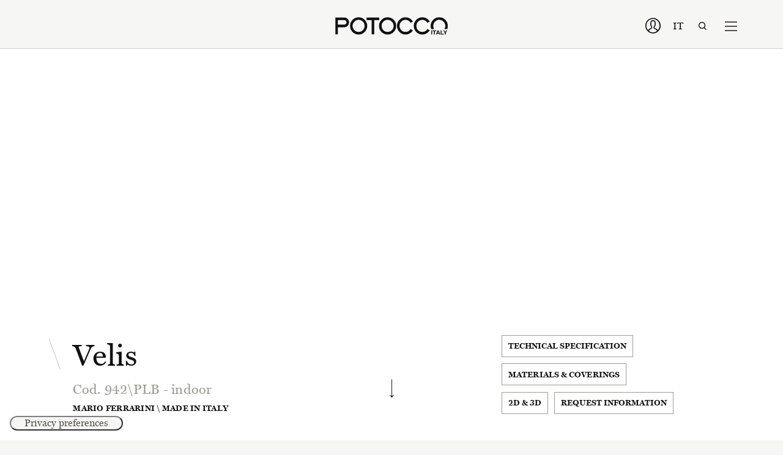

--- FILE ---
content_type: text/html; charset=UTF-8
request_url: https://potocco.it/en/products/215/velis.html
body_size: 17764
content:
<!DOCTYPE HTML>
<html lang="en">
<head>
<meta charset="UTF-8">
<title>Velis  - Potocco</title>
<meta name="description" content="Design Mario FerrariniVelis is a wide collection of seating thought to satisfy different demands.The Velis armchair with seat and high backrest is padded in fire retardant polyurethane foam. Structure in solid ash wood or Canaletto walnut. Velis best solves the relationship between the padding and the solid wood, in a perfect integration between the parts, where the wood, of which the structure is composed, supports the upholstery and vice versa, in a respectful balance between the parts.Product available while supplies last. Please contact the sales office to check availability before placing an order.">
<meta name="keywords" content="">
<meta property="og:site_name" content="Potocco.It">
<meta property="og:url" content="https://potocco.it/en/products/215/velis.html">
<meta property="og:locale" content="en_EN">
<meta property="og:title" content="Velis">
<meta property="og:description" content="Design Mario FerrariniVelis is a wide collection of seating thought to satisfy different demands.The Velis armchair with seat and high backrest is padded in fire retardant polyurethane foam. Structure in solid ash wood or Canaletto walnut. Velis best solves the relationship between the padding and the solid wood, in a perfect integration between the parts, where the wood, of which the structure is composed, supports the upholstery and vice versa, in a respectful balance between the parts.Product available while supplies last. Please contact the sales office to check availability before placing an order.">
<meta property="og:image" content="https://potocco.it/api/repo/products/215/preview/Velis-942-PLB-Foto-anteprima.web.jpg">
<meta name="twitter:site" content="">
<meta name="twitter:creator" content="">
<meta name="twitter:card" content="summary">
<meta name="twitter:title" content="">
<meta name="twitter:url" content="https://potocco.it/en/products/215/velis.html">
<meta name="twitter:description" content="">
<meta name="twitter:image" content="https://potocco.it/api/repo/products/215/preview/Velis-942-PLB-Foto-anteprima.web.jpg"><link rel="alternate" hreflang="en" href="https://potocco.it/en/products/215/velis.html"><link rel="alternate" hreflang="it" href="https://potocco.it/it/prodotti/215/velis.html"><link rel="alternate" hreflang="x-default" href="https://potocco.it/it/prodotti/215/velis.html"><!-- <link href="https://potocco.it/api/tool/rss/create.php" rel="alternate" type="application/rss+xml" title="rss"> -->
<meta http-equiv="X-UA-Compatible" content="IE=edge,chrome=1">
<meta name="viewport" content="minimum-scale=1.0, width=device-width, maximum-scale=1, initial-scale=1.0, user-scalable=no">
<meta name="apple-mobile-web-app-capable" content="yes">
<meta name="apple-mobile-web-app-status-bar-style" content="black-translucent">
<meta name="format-detection" content="telephone=no">
<meta name="google-site-verification" content="6zw9eC7Jn4OF02eaLYffnS9FrdXw5IyiLHiu8l571vo" /><meta name="p:domain_verify" content="fe9e0131e6ee574134a2719682d9a887"/><link rel="shortcut icon" sizes="favicon_16x16" href="/api/repo/icon/favicon_16x16.png"><link href="style/lib/normalize.css?version=20240321" rel="stylesheet"><link href="style/lib/icomoon.css?version=20240321" rel="stylesheet"><link href="script/lib/external/glightbox/glightbox.min.css?version=20240321" rel="stylesheet"><link href="script/lib/external/choices/choices.min.css?version=20240321" rel="stylesheet"><link href="script/lib/external/tiny/tiny-slider.css?version=20240321" rel="stylesheet"><link href="style/gen/font.css?version=20240321" rel="stylesheet"><link href="style/gen/base.css?version=20240321" rel="stylesheet"><link href="style/gen/content.css?version=20240321" rel="stylesheet"><link href="style/components/components-all.css?version=20240321" rel="stylesheet"><link href="style/page/page-all.css?version=20240321" rel="stylesheet"><!--[if lt IE 9]>
<script src="style/lib/html5shiv/html5shiv.min.js"></script>
<script src="style/lib/respond/respond.min.js"></script>
<![endif]-->
<!--[if gte IE 9]>
<style type="text/css">.gradient{filter:none}</style>
<![endif]-->

<!-- HACK FOR START LOADING ON ENTER -->

  <!-- Smartsupp Live Chat script -->
  <script class="_iub_cs_activate-inline" type="text/plain" data-iub-purposes="2">
  var _smartsupp = _smartsupp || {};
  _smartsupp.key = '4c84b82790f683a45b2391fbc3f941c597c63bd7';
  window.smartsupp||(function(d) {
    var s,c,o=smartsupp=function(){ o._.push(arguments)};o._=[];
    s=d.getElementsByTagName('script')[0];c=d.createElement('script');
    c.type='text/javascript';c.charset='utf-8';c.async=true;
    c.src='https://www.smartsuppchat.com/loader.js?';s.parentNode.insertBefore(c,s);
  })(document);
  </script>

  <!-- Linkedin Insight Tag -->
  <script class="_iub_cs_activate-inline" type="text/plain" data-iub-purposes="5"> _linkedin_partner_id = "6750961"; window._linkedin_data_partner_ids = window._linkedin_data_partner_ids || []; window._linkedin_data_partner_ids.push(_linkedin_partner_id); </script><script class="_iub_cs_activate-inline" type="text/plain" data-iub-purposes="5"> (function(l) { if (!l){window.lintrk = function(a,b){window.lintrk.q.push([a,b])}; window.lintrk.q=[]} var s = document.getElementsByTagName("script")[0]; var b = document.createElement("script"); b.type = "text/javascript";b.async = true; b.src = "https://snap.licdn.com/li.lms-analytics/insight.min.js"; s.parentNode.insertBefore(b, s);})(window.lintrk); </script> <noscript> <img height="1" width="1" style="display:none;" alt="" src="https://px.ads.linkedin.com/collect/?pid=6750961&fmt=gif" /> </noscript>
    <!-- consent solution -->
<script type="text/javascript">var _iub = _iub || {}; _iub.cons_instructions = _iub.cons_instructions || []; _iub.cons_instructions.push(["init", {api_key: "zOMLheo1qpHMG1TZUVYN7ihBylfbkQyf"}]);</script><script type="text/javascript" src="https://cdn.iubenda.com/cons/iubenda_cons.js" async></script>

</head>
<body>
<script>
  var language = "en"
  var html = document.querySelector('html')
  html.style.opacity = 0
  html.style.visibility = 'hidden'
  window.addEventListener('load',function(e) {
    console.log("PAGE LOAD")
    setTimeout(() => {
      // fake resize page
      window.dispatchEvent(new Event('resize'));
      console.log("Timeout finish")
    },1000)
      html.classList.add('init')
  })
</script>
<!-- Google Tag Manager -->
<script>(function(w,d,s,l,i){w[l]=w[l]||[];w[l].push({'gtm.start':
new Date().getTime(),event:'gtm.js'});var f=d.getElementsByTagName(s)[0],
j=d.createElement(s),dl=l!='dataLayer'?'&l='+l:'';j.async=true;j.src=
'https://www.googletagmanager.com/gtm.js?id='+i+dl;f.parentNode.insertBefore(j,f);
})(window,document,'script','dataLayer','GTM-TBKWXC2');</script>
<!-- End Google Tag Manager -->

<!-- Google Tag Manager (noscript) -->
<noscript><iframe src="https://www.googletagmanager.com/ns.html?id=GTM-TBKWXC2"
height="0" width="0" style="display:none;visibility:hidden"></iframe></noscript>
<!-- End Google Tag Manager (noscript) -->

<!-- Pixel Pardot -->
<script class="_iub_cs_activate-inline" type="text/plain" data-iub-purposes="5">
piAId = '857593';
piCId = '110092';
piHostname = 'pi.pardot.com';
(function() {
function async_load(){
var s = document.createElement('script'); s.type = 'text/javascript';
s.src = ('https:' == document.location.protocol ? 'https://pi' : 'http://cdn') + '.pardot.com/pd.js';
var c = document.getElementsByTagName('script')[0]; c.parentNode.insertBefore(s, c);
}
if(window.attachEvent) { window.attachEvent('onload', async_load); }
else { window.addEventListener('load', async_load, false); }
})();
</script>
<!-- End Pixel Pardot -->
<div modal="login" class="_modal loginPopup">
  <div>
    <span modalTrigger="login"></span>
    <div class="popupInner _lightBg  w50">
      <div defaultSwitcher="login" switcher="loginSwitcher">
        <!-- LOGIN -->
        <div case="login">
<strong class="_mediumFont _grayColor">Login private area</strong>
  <form id="_loginForm" animotion class="light formPage">
    <div controller full>
      <input required type="email" name="email" />
      <label>Email</label>
    </div>
    <div controller full>
      <input required type="password" name="password" />
      <label>Password</label>
    </div>
    <div class="_smallFont _flex _fEnd">
      <a class="_bold _link _grayColor" triggerForSwitcher="loginSwitcher" trigger="forgot" href="#forgot" title="Forgot password">Forgot password</a>
    </div>
    <div sender>
      <button type="submit" class="_grayColor _smallFont _bold _button full"><span>Enter</span></button>
    </div>
  </form>
  <div id="notRegisteredWrapper">
  <a triggerForSwitcher="loginSwitcher" trigger="register" class="_grayColor _bold _link" href="#register" title="Not registered yet?">Not registered yet?</a>
  </div>
</div>
        <!-- FORGOT PASSWORD -->
        <div case="forgot">
<strong class="_mediumFont _grayColor">Password recovery</strong>
<form id="_forgotForm" animotion class="formPage">
  <div full controller>
    <input required type="email" name="email" />
    <label>Email</label>
  </div>
  <div class="_smallFont _flex _fEnd">
  <a class="_bold _link _grayColor" triggerForSwitcher="loginSwitcher" trigger="login" href="#forgot" title="Password remembered">Password remembered</a>
  </div>
  <div sender>
  <button type="submit" class="_button _smallFont _grayColor _bold full"><span>Confirm</span></button>
  </div>
</form>
<div id="notRegisteredWrapper">
<a triggerForSwitcher="loginSwitcher" trigger="register" class="_grayColor _bold _link" href="#register" title="Not registered yet?">Not registered yet?</a>
</div>
</div>
        <!-- REGISTER -->
        <div case="register">  <strong class="_mediumFont _grayColor">Sign in</strong>
<form animotion class="formPage iubenda-form light" id="registrationWizard">

  <div wizard>
    <div step="0" step-name="Role">
      <div controller>
        <select id="chooseRole" name="role" class="choices">
        <option placeholder value="">Role</option>
                    <option value="rivenditori">Authorized Dealer</option>
                    <option value="architetti">Architects</option>
                    <option value="stampa">Press</option>
                    <option value="agenti">Sales Rep</option>
                    <option value="contractor">Contractor</option>
                    <option value="designer">Designer</option>
                    <option value="potoccoteam">Potocco Team</option>
                    <option value="private">Private</option>
                    <option value="">Potocco Sales Rep</option>
                  </select>
      </div>
    </div>
    <div step="1" step-name="Dati">
      <div class="_flex">
        <div animotion class="w100">
          <div controller full>
            <input required type="email" name="email" />
            <label>Email</label>
          </div>
        </div>
        <div animotion class="w50">
          <div controller full>
            <input required type="password" name="password" />
            <label>Password</label>
          </div>
        </div>
        <div animotion class="w50">
          <div controller full>
            <input required type="password" name="password_confirm" />
            <label>Password confirm</label>
          </div>
        </div>
        <div animotion class="w33">
          <div controller full>
            <input required type="text" name="name" />
            <label>Name</label>
          </div>
        </div>
        <div class="w33">
          <div animotion controller full>
            <input required type="text" name="surname" />
            <label>Surname</label>
          </div>
        </div>
        <div class="w33">
          <div animotion controller full>
            <input required type="text" name="phone" />
            <label>Phone</label>
          </div>
        </div>
        <!-- Dati location utente -->
        <div animotion class="w33" id="countriesList">
          <div controller full>
            <select required name="country" class="choices">
            <option placeholder>Country *</option>
                            <option value="1">Afghanistan</option>
                            <option value="102">Aland Islands</option>
                            <option value="2">Albania</option>
                            <option value="3">Algeria</option>
                            <option value="198">American Samoa</option>
                            <option value="4">Andorra</option>
                            <option value="5">Angola</option>
                            <option value="6">Anguilla</option>
                            <option value="7">Antarctica</option>
                            <option value="8">Antigua and Barbuda</option>
                            <option value="10">Argentina</option>
                            <option value="11">Armenia</option>
                            <option value="12">Aruba</option>
                            <option value="13">Australia</option>
                            <option value="14">Austria</option>
                            <option value="15">Azerbaijan</option>
                            <option value="16">Bahamas</option>
                            <option value="17">Bahrain</option>
                            <option value="18">Bangladesh</option>
                            <option value="19">Barbados</option>
                            <option value="25">Belarus</option>
                            <option value="20">Belgium</option>
                            <option value="21">Belize</option>
                            <option value="22">Benin</option>
                            <option value="23">Bermuda</option>
                            <option value="103">BES Islands</option>
                            <option value="24">Bhutan</option>
                            <option value="27">Bolivia</option>
                            <option value="28">Bosnia and Herzegovina</option>
                            <option value="29">Botswana</option>
                            <option value="98">Bouvet Island</option>
                            <option value="30">Brazil</option>
                            <option value="226">British Indian Ocean Territory</option>
                            <option value="115">British Virgin Islands</option>
                            <option value="31">Brunei</option>
                            <option value="32">Bulgaria</option>
                            <option value="33">Burkina Faso</option>
                            <option value="26">Burma</option>
                            <option value="34">Burundi</option>
                            <option value="35">Cambodia</option>
                            <option value="36">Cameroon</option>
                            <option value="37">Canada</option>
                            <option value="38">Cape Verde Islands</option>
                            <option value="104">Cayman Islands</option>
                            <option value="182">Central African Republic</option>
                            <option value="39">Chad</option>
                            <option value="40">Chile</option>
                            <option value="41">China</option>
                            <option value="100">Christmas Island</option>
                            <option value="105">Cocos Islands (Keeling)</option>
                            <option value="44">Colombia</option>
                            <option value="45">Comoros</option>
                            <option value="106">Cook Islands</option>
                            <option value="49">Costa Rica</option>
                            <option value="50">Croatia</option>
                            <option value="51">Cuba</option>
                            <option value="52">Cura</option>
                            <option value="42">Cyprus</option>
                            <option value="181">Czech Republic</option>
                            <option value="180">Democratic Republic of Congo</option>
                            <option value="53">Denmark</option>
                            <option value="75">Djibouti</option>
                            <option value="54">Dominica</option>
                            <option value="184">Dominican Republic</option>
                            <option value="228">East Timor</option>
                            <option value="55">Ecuador</option>
                            <option value="56">Egypt</option>
                            <option value="57">El Salvador</option>
                            <option value="86">Equatorial Guinea</option>
                            <option value="59">Eritrea</option>
                            <option value="60">Estonia</option>
                            <option value="61">Ethiopia</option>
                            <option value="108">Falkland Islands</option>
                            <option value="107">Faroe Islands</option>
                            <option value="62">Fiji</option>
                            <option value="64">Finland</option>
                            <option value="65">France</option>
                            <option value="88">French Guiana</option>
                            <option value="173">French Polynesia</option>
                            <option value="225">French Southern and Antarctic lands</option>
                            <option value="66">Gabon</option>
                            <option value="67">Gambia</option>
                            <option value="68">Georgia</option>
                            <option value="70">Germany</option>
                            <option value="71">Ghana</option>
                            <option value="74">Gibraltar</option>
                            <option value="77">Greece</option>
                            <option value="79">Greenland</option>
                            <option value="78">Grenada</option>
                            <option value="80">Guadeloupe</option>
                            <option value="81">Guam</option>
                            <option value="82">Guatemala</option>
                            <option value="83">Guernsey</option>
                            <option value="84">Guinea</option>
                            <option value="85">Guinea-Bissau</option>
                            <option value="87">Guyana</option>
                            <option value="89">Haiti</option>
                            <option value="109">Heard and McDonald Islands</option>
                            <option value="90">Honduras</option>
                            <option value="91">Hong Kong</option>
                            <option value="240">Hungary</option>
                            <option value="97">Iceland</option>
                            <option value="92">India</option>
                            <option value="93">Indonesia</option>
                            <option value="94">Iran</option>
                            <option value="95">Iraq</option>
                            <option value="96">Ireland</option>
                            <option value="99">Isle of Man</option>
                            <option value="117">Israel</option>
                            <option value="118">Italy</option>
                            <option value="48">Ivory Coast</option>
                            <option value="72">Jamaica</option>
                            <option value="73">Japan</option>
                            <option value="119">Jersey</option>
                            <option value="76">Jordan</option>
                            <option value="120">Kazakhstan</option>
                            <option value="121">Kenya</option>
                            <option value="123">Kiribati</option>
                            <option value="124">Kuwait</option>
                            <option value="122">Kyrgystan</option>
                            <option value="125">Laos</option>
                            <option value="127">Latvia</option>
                            <option value="128">Lebanon</option>
                            <option value="126">Lesotho</option>
                            <option value="129">Liberia</option>
                            <option value="130">Libya</option>
                            <option value="131">Liechtenstein</option>
                            <option value="132">Lithuania</option>
                            <option value="133">Luxembourg</option>
                            <option value="134">Macao</option>
                            <option value="135">Macedonia</option>
                            <option value="136">Madagascar</option>
                            <option value="137">Malawi</option>
                            <option value="138">Malaysia</option>
                            <option value="139">Maldives</option>
                            <option value="140">Mali</option>
                            <option value="141">Malta</option>
                            <option value="111">Marshall Islands</option>
                            <option value="143">Martinique</option>
                            <option value="144">Mauritania</option>
                            <option value="145">Mauritius</option>
                            <option value="146">Mayotte</option>
                            <option value="147">Mexico</option>
                            <option value="148">Micronesia</option>
                            <option value="149">Moldova</option>
                            <option value="177">Monaco</option>
                            <option value="150">Mongolia</option>
                            <option value="151">Montenegro</option>
                            <option value="152">Montserrat</option>
                            <option value="142">Morocco</option>
                            <option value="153">Mozambique</option>
                            <option value="154">Namibia</option>
                            <option value="155">Nauru</option>
                            <option value="156">Nepal</option>
                            <option value="165">Netherlands</option>
                            <option value="162">New Caledonia</option>
                            <option value="163">New Zealand</option>
                            <option value="157">Nicaragua</option>
                            <option value="158">Niger</option>
                            <option value="159">Nigeria</option>
                            <option value="160">Niue</option>
                            <option value="101">Norfolk Island</option>
                            <option value="46">North Korea</option>
                            <option value="110">Northern Mariana Islands</option>
                            <option value="161">Norway</option>
                            <option value="164">Oman</option>
                            <option value="166">Pakistan</option>
                            <option value="167">Palau</option>
                            <option value="168">Palestine</option>
                            <option value="169">Panama</option>
                            <option value="170">Papua New Guinea</option>
                            <option value="171">Paraguay</option>
                            <option value="172">Peru</option>
                            <option value="63">Philippines</option>
                            <option value="113">Pitcairn Islands</option>
                            <option value="174">Poland</option>
                            <option value="176">Portugal</option>
                            <option value="175">Puerto Rico</option>
                            <option value="178">Qatar</option>
                            <option value="183">Republic of Congo</option>
                            <option value="185">Riunione</option>
                            <option value="186">Romania</option>
                            <option value="188">Russia</option>
                            <option value="187">Rwanda</option>
                            <option value="192">Saint Helena, Ascension and Tristan da Cunha</option>
                            <option value="190">Saint Kitts e Nevis</option>
                            <option value="191">Saint Lucia</option>
                            <option value="193">Saint Vincent and the Grenadines</option>
                            <option value="194">Saint-Barth</option>
                            <option value="195">Saint-Martin</option>
                            <option value="196">Saint-Pierre and Miquelon</option>
                            <option value="197">Samoa</option>
                            <option value="199">San Marino</option>
                            <option value="200">São Tomé and Príncipe</option>
                            <option value="9">Saudi Arabia</option>
                            <option value="201">Senegal</option>
                            <option value="202">Serbia</option>
                            <option value="203">Seychelles</option>
                            <option value="204">Sierra Leone</option>
                            <option value="205">Singapore</option>
                            <option value="206">Sint Maarten</option>
                            <option value="208">Slovakia</option>
                            <option value="209">Slovenia</option>
                            <option value="114">Solomon Islands</option>
                            <option value="210">Somalia</option>
                            <option value="214">South Africa</option>
                            <option value="69">South Georgia and the South Sandwich Islands</option>
                            <option value="47">South Korea</option>
                            <option value="216">Southern Sudan</option>
                            <option value="211">Spain</option>
                            <option value="212">Sri Lanka</option>
                            <option value="215">Sudan</option>
                            <option value="217">Suriname</option>
                            <option value="218">Svalbard and Jan Mayen</option>
                            <option value="221">Swaziland</option>
                            <option value="219">Sweden</option>
                            <option value="220">Switzerland</option>
                            <option value="207">Syria</option>
                            <option value="222">Taiwan</option>
                            <option value="223">Tajikistan</option>
                            <option value="224">Tanzania</option>
                            <option value="227">Thailand</option>
                            <option value="229">Togo</option>
                            <option value="230">Tokelau</option>
                            <option value="231">Tonga</option>
                            <option value="232">Trinidad and Tobago</option>
                            <option value="233">Tunisia</option>
                            <option value="234">Turkey</option>
                            <option value="235">Turkmenistan</option>
                            <option value="236">Turks and Caicos</option>
                            <option value="237">Tuvalu</option>
                            <option value="239">Uganda</option>
                            <option value="238">Ukaraine</option>
                            <option value="58">United Arab Emirates</option>
                            <option value="179">United Kingdom</option>
                            <option value="213">United States</option>
                            <option value="112">United States minor outer islands</option>
                            <option value="241">Uruguay</option>
                            <option value="116">US Virgin Islands</option>
                            <option value="242">Uzbekistan</option>
                            <option value="243">Vanuatu</option>
                            <option value="43">Vatican City</option>
                            <option value="244">Venezuela</option>
                            <option value="245">Vietnam</option>
                            <option value="246">Wallis and Futuna</option>
                            <option value="189">Western Sahara</option>
                            <option value="247">Yemen</option>
                            <option value="248">Zambia</option>
                            <option value="249">Zimbabwe</option>
                          </select>
          </div>
        </div>
        <div animotion class="w66">
          <div controller full>
            <input required type="text" name="city" />
            <label>City</label>
          </div>
        </div>
        <div animotion class="w100">
          <div controller full>
            <input required type="text" name="address" />
            <label>Address</label>
          </div>
        </div>
        <!-- Dati in base al ruola -->
        <!-- Giornalisti -->
        <div data-role='stampa' animotion class="w100">
          <div controller full>
            <input required type="text" name="giornale" />
            <label>Newspaper / magazine</label>
          </div>
        </div>
        <div data-role='stampa' animotion class="w50">
          <div controller full>
            <input required type="text" name="casa_editrice" />
            <label>Publishing house</label>
          </div>
        </div>
        <div data-role='stampa' animotion class="w50">
          <div controller full>
            <input required type="text" name="posizione_casa_editrice" />
            <label>Role</label>
          </div>
        </div>
        <!-- Rivenditori -->
        <div data-role='rivenditori' animotion class="w50">
          <div controller full>
            <input required type="text" name="negozio" />
            <label>Store</label>
          </div>
        </div>
        <div data-role='rivenditori' animotion class="w50">
          <div controller full>
            <input required type="text" name="posizione_negozio" />
            <label>Store location</label>
          </div>
        </div>
        <!-- Architetti -->
        <div data-role='architetti' animotion class="w100">
          <div controller full>
            <input required type="text" name="studio" />
            <label>Company</label>
          </div>
        </div>
        <!-- Designers -->
        <div data-role='designer' animotion class="w100">
          <div controller full>
            <input required type="text" name="studio_designer" />
            <label>Company</label>
          </div>
        </div>
        <!-- Designers -->
        <div data-role='contractor' animotion class="w100">
          <div controller full>
            <input required type="text" name="studio_contractor" />
            <label>Company</label>
          </div>
        </div>
        <div animotion class="w100">
          <div controller full>
            <textarea name="notes" ></textarea>
            <label>Notes</label>
          </div>
        </div>
        <div controller checkbox class="w100">
          <input value="1" type="checkbox" name="commercial_contact"/>
          <label>Subscribe to our newsletter</label>
        </div>
        <div controller checkbox class="w100">
          <input required  value="1" type="checkbox" name="privacy"/>
          <label>I accept the&nbsp;<a title="Privacy Policy" href="/en/privacy.html">processing of personal data</a></label>
        </div>
        <!-- SUBMIT BUTTON -->
        <div animotion class="w100">
          <div sender>
          <button type="submit" class="_grayColor _smallFont _bold _button full iubenda-submit-form"><span>Sign in</span></button>
          </div>
        </div>
      </div>
    </div>
  </div>
</form>
<div id="notRegisteredWrapper">
<a triggerForSwitcher="loginSwitcher" trigger="login" class="_grayColor _bold _link" href="#register" title="Back to login">Back to login</a>
</div>
</div>
      </div>
    </div>
  </div>
</div>
<!-- FANCYBOX INIT FOR FINISHES -->
<aside class='fancyBox'>
  <script id="templateFiniture" type="text/template">
    <div>
      <div class="_titleWithBar">
        <div>
          <h3 class="title">{{title}}</h3>
          <span>{{subtitle}}</span>
        </div>
      </div>
      <div>{{description}}</div>
    </div>
  </script>
  <div class='innerFancyBox'>
    <!-- QUI INVECE MOSTRO L'IMMAGINE APPIENO -->
    <div class="fancyBoxPreview">
      <figure></figure>
    </div>
    <div class="fancyBoxDetail">
    
    </div>
    <nav>
      <a close class="icon-x"></a>
      <a list style="font-size:1.4rem;" class="icon-gallery"></a>
    </nav>
    <!-- QUI VANNO LE PREVIEW DELLA STESSA FINITURA -->
    <div class="fancyBoxList"></div>
  </div>
</aside>

<span class="icon-arrow-up" id="scrollUp"></span>

<div id="header">
    <div class="wrapper">
    <div>
      <div></div>
      <a
        id="header-logo"
        title="Potocco"
        href="https://potocco.it/en/"
      >
        <img src="images/logo.png" class="normal-logo" height="40" alt="Potocco"/>
        <img src="images/logo-light.png" class="open-logo" height="40" alt="Potocco"/>
      </a>
      <nav class="rightMenu">
                <a modalTrigger="login" class="icon-username" title="Login"></a>
                <a id="_languageSwitcher" title="it" href="https://potocco.it/it/prodotti/215/velis.html">IT</a>
        <span searchTrigger class="icon-search"></span>
      </nav>
    </div>
  </div>
  <div class="_openHeaderMenu">
    
<nav class="socialShare">
  <span class="icon-share-2"></span>
  <div>
          <a target="_blank" href="https://www.facebook.com/potocco.spa" title="facebook" class="icon-facebook"></a>
          <a target="_blank" href="https://www.instagram.com/potocco_italy/" title="instagram" class="icon-instagram"></a>
          <a target="_blank" href="https://it.pinterest.com/PotoccoItaly/" title="pintarest" class="icon-pintarest"></a>
          <a target="_blank" href="https://www.youtube.com/user/PotoccoAccademia" title="youtube" class="icon-youtube"></a>
      </div>
</nav>
    <nav id="header-menu" class="">
      <div class="voice-mobile-menu">
        <div class="container-row-mobile-menu">
          <div class="left">
            <p><span>Products<i></i></span></p>
          </div>
          <div class="right">
            <p><a products class="header-menu-item" title="Products" href="https://potocco.it/en/products.html?location=indoor"><span>Indoor</span></a></p>
            <p><a products class="header-menu-item" title="Products" href="https://potocco.it/en/products.html?location=outdoor"><span>Outdoor</span></a></p>
            <p><a products class="header-menu-item" title="Materials & Coverings" href="https://potocco.it/en/materials-and-coverings.html"><span>Materials & Coverings</span></a></p>
          </div>
        </div>
        <div class="container-row-mobile-menu">
          <div class="left">
            <p><span>Company<i></i></span></p>
          </div>
          <div class="right">
            <p><a products class="header-menu-item" title="Identity" href="https://potocco.it/en/identity.html"><span>Identity</span></a></p>
            <p><a products class="header-menu-item" title="Production" href="https://potocco.it/en/production.html"><span>Production</span></a></p>
            <p><a products class="header-menu-item" title="Designers" href="https://potocco.it/en/designers.html"><span>Designers</span></a></p>
          </div>
        </div>
        <div class="container-row-mobile-menu single-voice">
          <div class="left">
            <a href="https://potocco.it/en/virtual-showroom.html" title=""><span>Virtual Showroom</span></a>
          </div>
          <div class="right"></div>
        </div>
        <div class="container-row-mobile-menu">
          <div class="left">
            <p><span>Projects<i></i></span></p>
          </div>
          <div class="right">
            <p><a products class="header-menu-item" title="Our expertise" href="https://potocco.it/en/our-expertise.html"><span>Our expertise</span></a></p>
            <p><a products class="header-menu-item" title="References" href="https://potocco.it/en/references.html"><span>References</span></a></p>
          </div>
        </div>
        <div class="container-row-mobile-menu single-voice">
          <div class="left">
            <a href="https://potocco.it/en/distribution.html" title=""><span>Distribution</span></a>
          </div>
          <div class="right"></div>
        </div>
        <div class="container-row-mobile-menu">
          <div class="left">
            <p><span>Work with us<i></i></span></p>
          </div>
          <div class="right">
            <p><a products class="header-menu-item" title="Application" href="https://potocco.it/en/work-with-us.html?location=general"><span>Application</span></a></p>
            <p><a products class="header-menu-item" title="Open positions" href="https://potocco.it/en/work-with-us.html?location=position"><span>Open positions</span></a></p>
          </div>
        </div>
        <div class="container-row-mobile-menu single-voice">
          <div class="left">
          </div>
          <div class="right"></div>
        </div>
      </div>
      <div class="top-header-menu">
        <a products class="header-menu-item" href="https://potocco.it/en/news.html" title="News"><span>News</span></a>
        <a products class="header-menu-item" href="https://potocco.it/en/press.html" title="Press"><span>Press</span></a>
        <a products class="hide-on-mobile header-menu-item" title="Private area" href="https://potocco.it/en/download.html"><span>Download</span></a>
        <a products class="hide-on-mobile header-menu-item" title="Distribution" href="https://potocco.it/en/distribution.html"><span>Distribution</span></a>
        <a products class="hide-on-mobile header-menu-item" href="https://potocco.it/en/contacts.html" title="Contacts"><span>Contacts</span></a>
        <a products class="show-on-mobile header-menu-item" href="https://potocco.it/en/contacts.html" title="Contacts"><span>Contacts</span></a>
        <a products class="show-on-mobile header-menu-item" title="Private area" href="https://potocco.it/en/download.html"><span>Download</span></a>
      </div>
      <div class="bottom-header-menu">
        <div class="left">
          <p><a products class="_titleWithBar header-menu-item with-submenu current" title="Products" submenu="products"><span>Products</span></a></p>
          <p><a products class="_titleWithBar header-menu-item with-submenu" title="Projects" submenu="projects"><span>Projects</span></a></p>
          <p><a products class="_titleWithBar header-menu-item with-submenu" title="Company" submenu="company"><span>Company</span></a></p>
          <p><a products class="_titleWithBar header-menu-item with-submenu" title="Virtual Salone 2025" href="https://potocco.it/en/virtual-showroom.html" submenu="virtual-showroom"><span>Virtual Salone 2025</span></a></p>
          <p><a products class="_titleWithBar header-menu-item with-submenu" title="Work with us" submenu="workwithus"><span>Work with us</span></a></p>
        </div>
        <div class="right">
          <div class="submenu" menu="products">
            <p><a products class="header-menu-item" title="Indoor collection" href="https://potocco.it/en/products.html?location=indoor"><span>Indoor collection</span></a></p>
            <p><a products class="header-menu-item" title="Outdoor collection" href="https://potocco.it/en/products.html?location=outdoor"><span>Outdoor collection</span></a></p>
            <p><a products class="header-menu-item" title="Materials & Coverings" href="https://potocco.it/en/materials-and-coverings.html"><span>Materials & Coverings</span></a></p>
          </div>
          <div class="submenu" menu="projects">
            <p><a products class="header-menu-item" href="https://potocco.it/en/our-expertise.html" title="Our expertise"><span>Our expertise</span></a></p>
            <p><a products class="header-menu-item" href="https://potocco.it/en/references.html" title="References"><span>References</span></a></p>
          </div>
          <div class="submenu" menu="company">
            <p><a products class="header-menu-item" title="Identity" href="https://potocco.it/en/identity.html"><span>Identity</span></a></p>
            <p><a products class="header-menu-item" title="Production" href="https://potocco.it/en/production.html"><span>Production</span></a></p>
            <p><a products class="header-menu-item" title="Designers" href="https://potocco.it/en/designers.html"><span>Designers</span></a></p>
          </div>
          <div class="submenu" menu="virtual-showroom">
          </div>
          <div class="submenu" menu="workwithus">
            <p><a products class="header-menu-item" href="https://potocco.it/en/work-with-us.html?location=general" title="Application"><span>Application</span></a></p>
            <p><a products class="header-menu-item" href="https://potocco.it/en/work-with-us.html?location=position" title="Open positions"><span>Open positions</span></a></p>
          </div>
        </div>
      </div>
  </div>
</div>


<div class="_whiteColor _darkBg cookie-warning">
    <div class="_smallFont _flex wrapper">
        <span>By continuing to browse this site, you accept the use of cookies in order to ensure its proper functioning</span>
    <nav class="_normalFont _bold">
      <a class="info _grayColor" href="https://potocco.it/en/cookies.html" target="_blank" title="More info">More info</a>
      <a class="_whiteColor button accept-cookies" href="#" title="Accept">Accept</a>
    </nav>
    </div>
</div>

<div class="alert-banner-cookies hidejs">
    It is necessary to have active cookies to use the website</div>


<div class="_fullSearch">
  <span searchTrigger></span>
  <div>
    <i searchTrigger class="icon-x"></i>
    <form action="https://potocco.it/en/products.html" method="GET">
    <label for="_mainSearchInput">Search a product...</label>
      <div>
        <input id="_mainSearchInput" autocomplete="off" type="text" name="pattern" />
        <button type="submit" id="startSearchButton" class="icon-search"></button>
      </div>
    </form>
    <nav></nav>
  </div>
</div>

<svg xmlns="http://www.w3.org/2000/svg" version="1.1">
  <defs>
    <filter id="__blur">
    <feGaussianBlur stdDeviation="5" />
  </defs>
</svg>

<style>
#header {
  padding: 2rem 6rem 2rem;
  position: fixed;
  top: 0;
  left: 0;
  width: 100%;
  z-index: 9;
  overflow: hidden;
  background-color: rgba(246, 246, 245, 0.88);
  transform: translate3d(0, 0%, 0);
  border-bottom: 1px solid rgba(0, 0, 0, 0.17);
  height: 8rem;
  transition: height 0.4s;
}
._openHeaderMenu {
  display: none;
}
#header.open {
  height: 100%;
  background: rgba(246, 246, 245, 0.95);
}
html.openHeaderMenu {
  overflow: hidden;
}
#header.open .icon-username,
#header.open #_languageSwitcher,
#header.open .icon-search {
  display: none;
}
#header.open ._openHeaderMenu {
  display: block;
}

#header:before {
  content: "";
  display: block;
  width: 100%;
  height: 13rem;
  position: absolute;
  top: 0;
  left: 0;
  background: linear-gradient(
    to bottom,
    rgba(246, 246, 245, 1) 63%,
    rgba(255, 255, 255, 0) 100%
  );
}

#header.menuOpen {
  height: 17rem;
  transition-delay: 0s;
}

#header .wrapper {
  position: relative;
  z-index: 2;
}
#header .wrapper > div {
  display: flex;
  align-items: center;
  justify-content: center;
}
#header .wrapper > div > * {
  display: flex;
  flex: 1 1;
  justify-content: center;
}
#header .wrapper > div > nav:first-child {
  justify-content: flex-start;
  font-size: 1.3rem;
}
#header .wrapper > div > nav:first-child a {
  margin: 0 1.5rem;
}
#header .wrapper > div > nav:last-child {
  justify-content: flex-end;
}
#header .wrapper > nav {
  display: block;
  text-align: center;
  padding: 2rem 0 2rem;
  font-size: 1.2rem;
  text-transform: uppercase;
}
#header .wrapper > nav a,
#header .wrapper > div > nav > span {
  margin: 0 1.5rem;
  text-decoration: none;
  color: inherit;
  font-size: 1.3rem;
  cursor: pointer;
}

#header .wrapper > nav a {
  cursor: pointer;
  position: relative;
}

#header .wrapper > nav a:after {
  transition: all 0.3s ease;
  content: "";
  width: 6px;
  background: #484643;
  height: 6px;
  border-radius: 50%;
  position: absolute;
  left: 50%;
  bottom: -1rem;
  margin-left: -2px;
  transform: scale(0);
}

#header .rightMenu {
  display: flex;
  align-items: center;
}
#header .rightMenu > * {
  margin: 0 1rem;
}
#header .icon-username {
  font-size: 2.5rem;
}

#header .wrapper > nav a.current:after,
#header .wrapper > nav a:hover:after {
  transform: scale(1);
}

#header .wrapper > nav:nth-of-type(n + 2) {
  padding: 0;
  padding-bottom: 3rem;
}

#header .wrapper > div > a {
  font-size: 2.8rem;
  color: inherit;
  flex-grow: 2;
  transition: font-size 0.2s;
}

#header .wrapper > div > nav:first-child div {
  position: relative;
}

#header .mobile-link {
  display: none;
}

#header nav.socialShare {
  position: absolute;
  bottom: 4rem;
  right: 6rem;
}
#header nav.socialShare,
#header nav.socialShare div {
  display: flex;
  align-items: center;
}

#header nav.socialShare a {
  transition: transform 0.3s ease;
  cursor: pointer;
  display: block;
  font-size: 1.3rem;
  margin-left: 2rem;
}
#header nav.socialShare a:hover {
  transform: scale(1.2);
}

#header .wrapper > div > nav.isOpen div {
  opacity: 1;
  visibility: visible;
  transform: translateX(0rem);
}

#header .socialShare .icon-share-2 {
  display: none;
}

#header-logo,
#header-logo img {
  margin: 0;
  height: 45px;
}

#header .menuLine {
  width: 2rem;
  height: 2rem;
  display: block;
  cursor: pointer;
  position: relative;
  transition: border-radius 0.1s 0.1s;
  background: transparent;
}
#header.open .menuLine {
  border-radius: 50%;
}
#header.open .menuLine:before,
#header.open .menuLine:after {
  width: 0;
}
#header .menuLine:before,
#header .menuLine:after,
#header .menuLine > i {
  content: "";
  width: 100%;
  background: #474441;
  height: 2px;
  position: absolute;
  left: 0;
}

#header .menuLine > i {
  top: 50%;
  margin-top: -1px;
  display: block;
  text-align: center;
}
#header .menuLine > i:before {
  position: inherit;
  top: inherit;
  width: 3rem;
  height: 3rem;
  top: -1.4rem;
  left: inherit;
  line-height: 3rem;
  font-size: 3rem;
  text-align: center;
  font-style: normal;
  color: #474441;
}
#header .menuLine:before {
  top: 2px;
}
#header .menuLine:after {
  bottom: 2px;
}
#header.open .menuLine > i {
  width: 0;
}
#header.open .menuLine > i:before {
  content: "\e913";
  font-family: "icomoon";
  background: transparent;
  color: #98948d;
  font-size: 4rem;
}
#header.open .menuLine:after {
  bottom: 0;
}

#header-menu {
  position: relative;
  z-index: 1;
  margin-top: 4rem;
  padding-left: 2rem;
}
#header-menu .top-header-menu {
  padding-left: 19rem;
  margin-bottom: 8rem;
}
#header-menu .top-header-menu a {
  margin-right: 3rem;
  color: #98948d;
  font-size: 2rem;
  transition: all 0.4s;
  position: relative;
}
#header-menu .top-header-menu a span {
  display: inline;
}
#header-menu .top-header-menu a span:after {
  content: "";
  width: 0;
  height: 1px;
  bottom: 0;
  left: 0;
  display: block;
  position: absolute;
  transition: width 0.3s ease;
  background: #98948d;
}
#header-menu .top-header-menu a:hover span:after {
  width: 100%;
}
#header-menu .top-header-menu a:hover {
  color: #484643;
}
#header-menu .bottom-header-menu .left {
  width: 50%;
  float: left;
  padding-left: 14rem;
}
#header-menu .bottom-header-menu .right {
  width: 50%;
  float: right;
}
#header-menu .bottom-header-menu p {
  margin-top: 2rem;
  margin-bottom: 2rem;
}
#header-menu .bottom-header-menu p a {
  display: inline-block;
}
#header-menu .bottom-header-menu .right p a {
  font-family: "MillerDisplay";
  font-size: 3rem;
  color: #98948d;
  transition: all 0.4s;
}
#header-menu .bottom-header-menu .right p a span {
  position: relative;
}
#header-menu .bottom-header-menu .right p a span:after {
  content: "";
  width: 0;
  height: 1px;
  bottom: 0;
  left: 0;
  display: block;
  position: absolute;
  transition: width 0.3s ease;
  background: #98948d;
}
#header-menu .bottom-header-menu .right p a:hover span:after {
  width: 100%;
}
#header-menu .bottom-header-menu .right p a:hover {
  color: #484643;
}
#header-menu .bottom-header-menu a._titleWithBar {
  padding: 1rem;
  font-size: 3rem;
  color: #98948d;
  transition: all 0.4s;
}
#header-menu .bottom-header-menu a._titleWithBar span {
  font-size: 3rem;
  position: relative;
}
#header-menu .bottom-header-menu a._titleWithBar span:after {
  content: "";
  width: 0;
  height: 1px;
  bottom: 0;
  left: 0;
  display: block;
  position: absolute;
  transition: width 0.3s ease;
  background: #98948d;
}
#header-menu .bottom-header-menu a._titleWithBar:hover span:after {
  width: 100%;
}
#header-menu .bottom-header-menu a._titleWithBar:hover {
  color: #484643;
}
#header-menu .bottom-header-menu a._titleWithBar:before {
  opacity: 0;
  margin-top: -0.75rem;
  vertical-align: middle;
}
#header-menu .bottom-header-menu a._titleWithBar:hover:before {
  opacity: 0.5;
}
#header-menu .bottom-header-menu .submenu.close {
  display: none;
}
#header-menu .bottom-header-menu .submenu {
  display: block;
}

#header.open {
  background: rgba(0, 0, 0, 0.95);
}
#header.open:before {
  display: none;
}
#header #header-logo img.open-logo {
  display: none;
}
#header.open #header-logo img.open-logo {
  display: block;
}
#header.open #header-logo img.normal-logo {
  display: none;
}

#header .voice-mobile-menu {
  display: none;
}
#header.open .show-on-mobile {
  display: none;
}

@media only screen and (max-width: 1200px) {
  #header {
    overflow: initial;
    padding: 1.4rem 2rem 4rem;
    height: 7rem;
    z-index: 11;
  }
  #header:before {
    display: none;
  }
  #header-logo,
  #header-logo img {
    height: 35px;
  }
  #header .mobile-link {
    display: block;
  }
  #header nav[menu],
  #header a[submenu] {
    display: none;
  }
  #header .wrapper > nav {
    display: none;
  }
  #header .wrapper > div {
    justify-content: space-between;
  }
  #header .wrapper > div > a {
    justify-content: flex-start;
    flex: 0;
    flex-grow: 0;
  }

  #header .wrapper > nav a.current:after {
    background: white;
    display: block;
    position: relative;
    bottom: 0;
    margin-top: 6px;
  }

  #header.open .wrapper > div > a {
    z-index: 999;
    color: white;
  }

  #header .wrapper > nav a {
    margin-bottom: 0.5rem;
  }

  #header #header-menu {
    background: transparent;
    transition: all 0.8s;
  }

  #header.open #header-menu {
    width: 100%;
    height: 100vh;
    top: 0;
    left: 0;
    display: block;
    position: fixed;
    display: flex;
    z-index: 88;
    flex-direction: column;
    justify-content: center;
    opacity: 1;
    visibility: visible;
    padding-left: 0;
  }

  #header .wrapper > div > nav:first-child {
    display: none;
  }

  #header.open .rightMenu a,
  #header.open .menuLine > i:before,
  #header.open span.icon-search {
    color: #98948d;
  }
  #header .wrapper > div > div {
    display: none;
  }

  ._fullSearch {
    z-index: 12 !important;
  }
  #header.open .socialShare {
    display: none;
  }
  #header.open #header-menu .bottom-header-menu {
    display: none;
  }
  #header.open .hide-on-mobile {
    display: none;
  }
  #header.open .show-on-mobile {
    display: inline;
  }
  #header.open .voice-mobile-menu {
    display: block;
    margin-top: -8rem;
  }
  #header.open #header-menu .top-header-menu {
    position: absolute;
    bottom: 12rem;
    left: 0;
    width: 100%;
    text-align: center;
    padding: 0;
    margin: 0;
  }
  #header.open #header-menu .top-header-menu a {
    margin-left: 2rem;
    margin-right: 2rem;
  }
  #header.open .container-row-mobile-menu {
    overflow: hidden;
    margin-bottom: 2rem;
  }
  #header.open .container-row-mobile-menu.single-voice {
    margin-bottom: 3rem;
  }
  #header.open .container-row-mobile-menu a,
  #header.open .container-row-mobile-menu .left p {
    color: #98948d;
    font-size: 3rem;
    line-height: 3.4rem;
    margin: 0;
  }
  #header.open .container-row-mobile-menu .left {
    width: 50%;
    float: left;
    text-align: right;
    padding-right: 3rem;
  }
  #header.open .container-row-mobile-menu .right {
    width: 50%;
    float: right;
    text-align: left;
    padding-left: 3rem;
  }
  #header.open .container-row-mobile-menu .right p {
    margin: 0;
    margin-bottom: 1rem;
  }
  #header.open .container-row-mobile-menu .right a {
    font-family: "MillerDisplay";
    font-size: 2.4rem;
    line-height: 2.6rem;
  }
  #header-menu .top-header-menu a:hover span:after {
    width: 0;
  }
  #header-menu .top-header-menu a:hover {
    color: #98948d;
  }
}
@media only screen and (max-width: 767px) {
  #header .wrapper {
    z-index: 89;
  }
  #header.open #header-menu {
    margin-top: 0;
  }
  #header.open .voice-mobile-menu {
    margin-top: -7rem;
  }
  #header.open #header-menu .top-header-menu {
    bottom: auto;
    top: auto;
    position: relative;
    margin-top: 8rem;
  }
  #header.open #header-menu .top-header-menu a {
    font-size: 2.2rem;
    margin-left: 1rem;
    margin-right: 1rem;
  }
  #header.open .container-row-mobile-menu,
  #header.open .container-row-mobile-menu.single-voice {
    margin-bottom: 0;
  }
  #header.open .container-row-mobile-menu .left,
  #header.open .container-row-mobile-menu .left p,
  #header.open .container-row-mobile-menu .left p span {
    cursor: pointer;
  }
  #header.open .container-row-mobile-menu .left,
  #header.open .container-row-mobile-menu .right {
    width: 100%;
    padding-left: 3rem;
    padding-right: 3rem;
    float: none;
    text-align: center;
  }
  #header.open .container-row-mobile-menu .right {
    margin-top: 1rem;
    margin-bottom: 1rem;
    height: auto;
    max-height: 0;
    overflow: hidden;
    transition: max-height 0.4s ease;
    -webkit-transition: max-height 0.4s ease;
    -moz-transition: max-height 0.4s ease;
    -ms-transition: max-height 0.4s ease;
    -o-transition: max-height 0.4s ease;
  }
  #header.open .container-row-mobile-menu .right p {
    padding-top: 1rem;
    padding-bottom: 1rem;
    margin-bottom: 0;
  }
  #header.open .container-row-mobile-menu.open .right {
    max-height: 160px;
  }
  #header.open .container-row-mobile-menu .left p span {
    position: relative;
  }
  #header.open .container-row-mobile-menu .left p i {
    content: "";
    height: 0;
    width: 0;
    border-style: solid;
    border-color: #98948d transparent transparent transparent;
    border-width: 5px;
    position: absolute;
    top: 15px;
    right: -2rem;
  }
  #header.open .container-row-mobile-menu.open .left p i {
    border-color: transparent transparent #98948d transparent;
  }
}
</style>
<div id="fb-root" class="hide"></div>

<div id="content">
	<div class="scroll-top-wrapper">
		<span class="scroll-top-inner">
			<span class="icon-top"></span>
		</span>
	</div>
	
  <div smoothContent>
    <div smooth>
      <div id="barba-wrapper">
        <article data-namespace="productsDetail" class="_inner barba-container _page" id="__productsDetail" data-change-lang="https://potocco.it/it/prodotti/215/velis.html">
  <!-- MODAL DOWNLOAD -->
  <div modal="downloadProduct" class="_modal general downloadProductPopup">
  <div class="_flex">
    <i class="close-modal-mobile icon-x change-color-mobile" modalTrigger="downloadProduct"></i>
    <span modalTrigger="downloadProduct"></span>
    <div class="popupInner _lightBg  w50">
      <h3 class="_mediumFont _grayColor">Download</h3>
      <div>
                        <div>
                    <h4 class="_largeFont">Technical sheet</h4>
                    <ul>
                                                        <li>
                                    <strong>Velis 942/PLB</strong>
                                                                            <span>547.54 Kb</span>
                                                                                                                                <nav>
                                                <button class="min _button full" modalTrigger="login"><span>Login</span></button>
                                                </nav>
                                                                            </li>
                                                </ul>
                </div>
                                <div>
                    <h4 class="_largeFont">Collection</h4>
                    <ul>
                                                        <li>
                                    <strong>Catalogue Collection - Velis</strong>
                                                                            <span>1.44 Mb</span>
                                                                                                                                <nav>
                                                <button class="min _button full" modalTrigger="login"><span>Login</span></button>
                                                </nav>
                                                                            </li>
                                                </ul>
                </div>
                      </div>
    </div>
  </div>
</div>
  <!-- MODAL INFO CONTACT -->
  <div modal="contactProduct" class="_modal general infoProductPopup">
  <div class="_flex">
    <span modalTrigger="contactProduct"></span>
    <div class="popupInner _lightBg  w50">
      <h3 class="_mediumFont _grayColor">Information request</h3>
      <form animotion id="productInfoForm" class="light formPage iubenda-form">
        <div controller full>
          <input
            value="Velis Cod.942\PLB"
            required
            type="text"
            name="product"
            readonly="true"
          />
        </div>
        <div class="_flex _row">
          <div class="w50">
            <div controller full>
                <input required type="text" name="from" />
                <label>Country</label>
            </div>
          </div>
          <div class="w50">
            <div controller full>
                <input required type="text" name="city" />
                <label>City</label>
            </div>
          </div>
        </div>
        <div class="_flex _row">
          <div class="w50">
            <div controller full>
              <input required type="text" name="name" />
              <label>Name</label>
            </div>
          </div>
          <div class="w50">
            <div controller full>
              <input required type="text" name="surname" />
              <label>Surname</label>
            </div>
          </div>
        </div>
        <div controller full>
          <input required type="email" name="email" />
          <label>Email</label>
        </div>
        <div controller full>
          <textarea required name="message" class="_whiteBg"></textarea>
          <label>Message</label>
        </div>
        <div controller checkbox>
            <input required type="checkbox" name="privacy" id="privacyCV"/>
            <label for="privacyCV">I accept the&nbsp;<a title="Privacy Policy" href="/en/privacy.html">processing of personal data</a></label>
        </div>
        <div sender>
          <button type="submit" class="_grayColor _smallFont _bold _button full iubenda-submit-form"><span>Send request</span></button>
        </div>
      </form>
    </div>
  </div>
</div>
  <!-- SECTION IMAGE PRODUCT -->
  <section id="_firstWrapper">
  <div id="_first">
    <div animotion animotion-delay="1000" class="_relative w66">
      <img class="_imgResponsive" src="/api/repo/products/215/tecnica/VELIS-942_PLB.tmb.jpg" alt="products">
      <figure class="cover" asyncImage >
        <img alt="products"
          image="/api/repo/products/215/tecnica/VELIS-942_PLB.hd.jpg"
          src="/api/repo/products/215/tecnica/VELIS-942_PLB.tmb.jpg"
        />
      </figure>
    </div>
  </div>
  <aside class="_padding">
    <div class="_titleWithBar">
      <div>
        <h1 animotion-delay="1000" animotion class="_bigFont">Velis</h1>
        <h2 animotion-delay="1000" animotion class="_largeFont _grayColor">Cod. 942\PLB - indoor</h2>
        <h3 animotion-delay="1000" animotion class="_smallFont _bold">Mario Ferrarini \ Made in Italy</h3>
      </div>
    </div>

    <div animotion animotion-delay="1000" class="_scrollDown"></div>

    <nav  class="_flex  _fWrap actions">
      <button class="_smallFont _bold _button full _relative" id="_goToSpecs"><span>Technical Specification</span></button>
      <a href="https://potocco.it/en/materials-and-coverings.html?product=215" class="_smallFont _relative _bold _button full"><span>Materials & Coverings</span></a>
      <span style="width: 100%; height: 1px; display: block;"></span>
      <button class="_smallFont _bold _button full _relative" modalTrigger="login"><span>2D & 3D</span></button>
      <button class="_smallFont _bold _button full _relative" modalTrigger="contactProduct"><span>Request information</span></button>
    </nav>
  </aside>
</section>
  <!-- SECTION IMAGES -->
    <!-- SECTION GALLERY -->
  <section id="gallery">
  <div class="_customGlide">
    <div class="_tiny">
                  <div class="_tiny_slide"><a data-type="image" href="/api/repo/products/215/gallery/POTOCCO_SET_VELIS_942_PLB_DB_SPRING_DOUBLE L.hd.jpg" class="_triggerHover no-barba glightbox">
  <img src="https://potocco.it/api/repo/products/215/gallery/POTOCCO_SET_VELIS_942_PLB_DB_SPRING_DOUBLE L.web.jpg" alt="Potocco" class="_img _zoomInHover">
</a>
</div>
                  <div class="_tiny_slide"><a data-type="image" href="/api/repo/products/215/gallery/POTOCCO_SET_VELIS_942-PLB_TRAY.hd.jpg" class="_triggerHover no-barba glightbox">
  <img src="https://potocco.it/api/repo/products/215/gallery/POTOCCO_SET_VELIS_942-PLB_TRAY.web.jpg" alt="Potocco" class="_img _zoomInHover">
</a>
</div>
            </div>
  </div>
</section>
  <!-- SECTION SPECS LINKs -->
  <section id="specs">
  <div animotion>
    <div class="_whiteColor _fCenter  _titleWithBar">
      <div>
        <h2 class="_mediumFont">Technical Specification</h2>
      </div>
    </div>
    <nav>
    <a href="https://potocco.it/en/materials-and-coverings.html?product=215" id="spec_finiture" title="Materials & Coverings">
        <i class="icon-squares"></i>
        <span class="_bold _smallFont">
          <i class="icon-arrow-left"></i>
          Finishes        </span>
      </a>
            <a title="technical sheet" modalTrigger="login">
        <i class="icon-fillFile"></i>
        <span class="_bold _smallFont">Technical sheet</span>
      </a>
          <a modalTrigger="login" title="Download">
        <i class="icon-lines"></i>
        <span class="_bold _smallFont">
        Download
        <i class="icon-arrow-right"></i>
        </span>
    </a>
        </nav>
  </div>
</section>
  <!-- SECTION TEXT DETAIL PRODUCTS -->
  <section id="detail">
  <div class="_muuriGrid" id="goToDetail">
        <div>
      <div>
        <div class="_whiteBg" animotion>
          <h5 class="_bold _largeFont">Velis</h5>
          <h6 class="_grayColor">Cod. 942\PLB</h6>
          <div class="_description _grayColor"></div>
          <div class="text _altFont _description"><p>Design <b>Mario Ferrarini</b><br/><br/>Velis is a wide collection of seating thought to satisfy different demands.<br/><br/>The <b>Velis armchair with seat and high backrest</b> is padded in fire retardant polyurethane foam. <b>Structure in solid ash wood or Canaletto walnut.</b> <br/><br/>Velis best solves the relationship between the padding and the solid wood, in a perfect integration between the parts, where the wood, of which the structure is composed, supports the upholstery and vice versa, in a respectful balance between the parts.<br/><br/></p><p>Product available while supplies last. Please contact the sales office to check availability before placing an order.<!--EndFragment--><br/><br/><br/></p></div>
        </div>
      </div>
    </div>
    
        <div>
      <div>
        <div class="_whiteBg" animotion>
          <h5 class="_bold _largeFont">Dimensions</h5>
          <div class="_relative">
          <img class="_imgResponsive" src="/api/repo/products/215/sizes/VELIS 942_PLB misure.tmb.jpg" alt="blank" />
            <figure class="_cover" asyncimage>
                <a title="" class="_cover" modaltrigger="misura1" style="cursor:pointer; z-index: 2;"></a>
                <img
                    image="/api/repo/products/215/sizes/VELIS 942_PLB misure.hd.jpg"
                    src="/api/repo/products/215/sizes/VELIS 942_PLB misure.tmb.jpg"
                    alt="size"
                />
            </figure>
          </div>
        </div>
      </div>
    </div>
    
        <div>
      <div>
        <div class="_darkBg _whiteColor" animotion id="textile">
          <h5 class="_bold _largeFont">Finishing Inspiration</h5>
          <ul class="_bold text">
                      <li><a
              title="Velis 942/PLB, Tray 872/TC - 872/TQ"
              href="https://potocco.it/api/repo/products/215/files/POTOCCO_Finishing Inspiration_VELIS 942 PLB_TRAY 872 TC_872 TQ.pdf"
              target="_blank"
            >
              Velis 942/PLB, Tray 872/TC - 872/TQ            </a></li>
                      <li><a
              title="Velis 942/PLB - 942/DB, Bon Bon 770/TB"
              href="https://potocco.it/api/repo/products/215/files/POTOCCO_Finishing Inspiration_VELIS 942 PLB_VELIS 942 DB_BON BON 770 TB.pdf"
              target="_blank"
            >
              Velis 942/PLB - 942/DB, Bon Bon 770/TB            </a></li>
                    </ul>
        </div>
      </div>
    </div>
    

  </div>
</section>

<div modal="misura1" class="_modal istruzioniModals misura1">
    <div class="_flex">
        <span modalTrigger="misura1"></span>
        <div class="popupInner _lightBg">
            <img src="/api/repo/products/215/sizes/VELIS 942_PLB misure.hd.jpg" alt="" />
        </div>
    </div>
</div>
  <!-- SECTION COLLECTION -->
    <section id="collection">
    <div class="_darkColor _fCenter _titleWithBar">
      <div>
        <h2 animotion class="_mediumFont">Velis collection</h2>
      </div>
    </div>
    <div class="_muuriGrid">
      <div
  class="_productItem w25 _triggerHover"
  data-designers-
  data-collection-
  data-family-{{family}}
  data-category-{{categoryId}}
  data-type-indoor
  data-sort="Velis"
>
  <div class="_relative ">
    <div animotion class="_relative">
      <!-- ABSOLUTE LINK -->
      <a class="_cover" href="https://potocco.it/en/products/107/velis.html"></a>
      <!-- IMAGE -->
      <div class="_relative _pInner">
        <img class="_imgResponsive" src="/images/blank/square.gif" alt="">
        <figure class="_cover _zoomInHover showImage" asyncImage>
          <img alt="" image="/api/repo/products/107/preview/Velis-942-A-942-AS-Foto-anteprima.hd.jpg" src="/api/repo/products/107/preview/Velis-942-A-942-AS-Foto-anteprima.tmb.jpg">
        </figure>
      </div>
      <!-- TEXT -->
      <aside>
        <strong animotion>Velis</strong>
        <span animotion class="grayColor">Mario Ferrarini</span>
        <small animotion class="grayColor">indoor</small>
      </aside>
    </div>
  </div>
</div>
<div
  class="_productItem w25 _triggerHover"
  data-designers-
  data-collection-
  data-family-{{family}}
  data-category-{{categoryId}}
  data-type-indoor
  data-sort="Velis"
>
  <div class="_relative ">
    <div animotion class="_relative">
      <!-- ABSOLUTE LINK -->
      <a class="_cover" href="https://potocco.it/en/products/109/velis.html"></a>
      <!-- IMAGE -->
      <div class="_relative _pInner">
        <img class="_imgResponsive" src="/images/blank/square.gif" alt="">
        <figure class="_cover _zoomInHover showImage" asyncImage>
          <img alt="" image="/api/repo/products/109/preview/Velis-942-AC-Foto-anteprima-2.hd.jpg" src="/api/repo/products/109/preview/Velis-942-AC-Foto-anteprima-2.tmb.jpg">
        </figure>
      </div>
      <!-- TEXT -->
      <aside>
        <strong animotion>Velis</strong>
        <span animotion class="grayColor">Mario Ferrarini</span>
        <small animotion class="grayColor">indoor</small>
      </aside>
    </div>
  </div>
</div>
<div
  class="_productItem w50 _triggerHover"
  data-designers-
  data-collection-
  data-family-{{family}}
  data-category-{{categoryId}}
  data-type-indoor
  data-sort="Velis"
>
  <div class="_relative ">
    <div animotion class="_relative">
      <!-- ABSOLUTE LINK -->
      <a class="_cover" href="https://potocco.it/en/products/112/velis.html"></a>
      <!-- IMAGE -->
      <div class="_relative _pInner">
        <img class="_imgResponsive" src="/images/blank/rect.gif" alt="">
        <figure class="_cover _zoomInHover showImage" asyncImage>
          <img alt="" image="/api/repo/products/112/preview/Velis-942-O1-942-O3-Foto-anteprima.hd.jpg" src="/api/repo/products/112/preview/Velis-942-O1-942-O3-Foto-anteprima.tmb.jpg">
        </figure>
      </div>
      <!-- TEXT -->
      <aside>
        <strong animotion>Velis</strong>
        <span animotion class="grayColor">Mario Ferrarini</span>
        <small animotion class="grayColor">indoor</small>
      </aside>
    </div>
  </div>
</div>
<div
  class="_productItem w50 _triggerHover"
  data-designers-
  data-collection-
  data-family-{{family}}
  data-category-{{categoryId}}
  data-type-indoor
  data-sort="Velis"
>
  <div class="_relative ">
    <div animotion class="_relative">
      <!-- ABSOLUTE LINK -->
      <a class="_cover" href="https://potocco.it/en/products/113/velis.html"></a>
      <!-- IMAGE -->
      <div class="_relative _pInner">
        <img class="_imgResponsive" src="/images/blank/rect.gif" alt="">
        <figure class="_cover _zoomInHover showImage" asyncImage>
          <img alt="" image="/api/repo/products/113/preview/Velis-942-O2-942-O4-Foto-anteprima.hd.jpg" src="/api/repo/products/113/preview/Velis-942-O2-942-O4-Foto-anteprima.tmb.jpg">
        </figure>
      </div>
      <!-- TEXT -->
      <aside>
        <strong animotion>Velis</strong>
        <span animotion class="grayColor">Mario Ferrarini</span>
        <small animotion class="grayColor">indoor</small>
      </aside>
    </div>
  </div>
</div>
<div
  class="_productItem w25 _triggerHover"
  data-designers-
  data-collection-
  data-family-{{family}}
  data-category-{{categoryId}}
  data-type-indoor
  data-sort="Velis"
>
  <div class="_relative ">
    <div animotion class="_relative">
      <!-- ABSOLUTE LINK -->
      <a class="_cover" href="https://potocco.it/en/products/150/velis.html"></a>
      <!-- IMAGE -->
      <div class="_relative _pInner">
        <img class="_imgResponsive" src="/images/blank/square.gif" alt="">
        <figure class="_cover _zoomInHover showImage" asyncImage>
          <img alt="" image="/api/repo/products/150/preview/Velis-942-942-PB-Foto-anteprima-3.hd.jpg" src="/api/repo/products/150/preview/Velis-942-942-PB-Foto-anteprima-3.tmb.jpg">
        </figure>
      </div>
      <!-- TEXT -->
      <aside>
        <strong animotion>Velis</strong>
        <span animotion class="grayColor">Mario Ferrarini</span>
        <small animotion class="grayColor">indoor</small>
      </aside>
    </div>
  </div>
</div>
<div
  class="_productItem w25 _triggerHover"
  data-designers-
  data-collection-
  data-family-{{family}}
  data-category-{{categoryId}}
  data-type-indoor
  data-sort="Velis"
>
  <div class="_relative ">
    <div animotion class="_relative">
      <!-- ABSOLUTE LINK -->
      <a class="_cover" href="https://potocco.it/en/products/191/velis.html"></a>
      <!-- IMAGE -->
      <div class="_relative _pInner">
        <img class="_imgResponsive" src="/images/blank/square.gif" alt="">
        <figure class="_cover _zoomInHover showImage" asyncImage>
          <img alt="" image="/api/repo/products/191/preview/Velis-942-PA-2-Foto-anteprima.hd.jpg" src="/api/repo/products/191/preview/Velis-942-PA-2-Foto-anteprima.tmb.jpg">
        </figure>
      </div>
      <!-- TEXT -->
      <aside>
        <strong animotion>Velis</strong>
        <span animotion class="grayColor">Mario Ferrarini</span>
        <small animotion class="grayColor">indoor</small>
      </aside>
    </div>
  </div>
</div>
<div
  class="_productItem w25 _triggerHover"
  data-designers-
  data-collection-
  data-family-{{family}}
  data-category-{{categoryId}}
  data-type-indoor
  data-sort="Velis"
>
  <div class="_relative ">
    <div animotion class="_relative">
      <!-- ABSOLUTE LINK -->
      <a class="_cover" href="https://potocco.it/en/products/214/velis.html"></a>
      <!-- IMAGE -->
      <div class="_relative _pInner">
        <img class="_imgResponsive" src="/images/blank/square.gif" alt="">
        <figure class="_cover _zoomInHover showImage" asyncImage>
          <img alt="" image="/api/repo/products/214/preview/Velis-942-PLA-Foto-anteprima.hd.jpg" src="/api/repo/products/214/preview/Velis-942-PLA-Foto-anteprima.tmb.jpg">
        </figure>
      </div>
      <!-- TEXT -->
      <aside>
        <strong animotion>Velis</strong>
        <span animotion class="grayColor">Mario Ferrarini</span>
        <small animotion class="grayColor">indoor</small>
      </aside>
    </div>
  </div>
</div>
<div
  class="_productItem w25 _triggerHover"
  data-designers-
  data-collection-
  data-family-{{family}}
  data-category-{{categoryId}}
  data-type-indoor
  data-sort="Velis"
>
  <div class="_relative ">
    <div animotion class="_relative">
      <!-- ABSOLUTE LINK -->
      <a class="_cover" href="https://potocco.it/en/products/216/velis.html"></a>
      <!-- IMAGE -->
      <div class="_relative _pInner">
        <img class="_imgResponsive" src="/images/blank/square.gif" alt="">
        <figure class="_cover _zoomInHover showImage" asyncImage>
          <img alt="" image="/api/repo/products/216/preview/Velis-942-PLAG-Foto-anteprima 2.hd.jpg" src="/api/repo/products/216/preview/Velis-942-PLAG-Foto-anteprima 2.tmb.jpg">
        </figure>
      </div>
      <!-- TEXT -->
      <aside>
        <strong animotion>Velis</strong>
        <span animotion class="grayColor">Mario Ferrarini</span>
        <small animotion class="grayColor">indoor</small>
      </aside>
    </div>
  </div>
</div>
<div
  class="_productItem w25 _triggerHover"
  data-designers-
  data-collection-
  data-family-{{family}}
  data-category-{{categoryId}}
  data-type-indoor
  data-sort="Velis"
>
  <div class="_relative ">
    <div animotion class="_relative">
      <!-- ABSOLUTE LINK -->
      <a class="_cover" href="https://potocco.it/en/products/242/velis.html"></a>
      <!-- IMAGE -->
      <div class="_relative _pInner">
        <img class="_imgResponsive" src="/images/blank/square.gif" alt="">
        <figure class="_cover _zoomInHover showImage" asyncImage>
          <img alt="" image="/api/repo/products/242/preview/Velis-942-DA-Foto-anteprima.hd.jpg" src="/api/repo/products/242/preview/Velis-942-DA-Foto-anteprima.tmb.jpg">
        </figure>
      </div>
      <!-- TEXT -->
      <aside>
        <strong animotion>Velis</strong>
        <span animotion class="grayColor">Mario Ferrarini</span>
        <small animotion class="grayColor">indoor</small>
      </aside>
    </div>
  </div>
</div>
<div
  class="_productItem w25 _triggerHover"
  data-designers-
  data-collection-
  data-family-{{family}}
  data-category-{{categoryId}}
  data-type-indoor
  data-sort="Velis"
>
  <div class="_relative ">
    <div animotion class="_relative">
      <!-- ABSOLUTE LINK -->
      <a class="_cover" href="https://potocco.it/en/products/279/velis.html"></a>
      <!-- IMAGE -->
      <div class="_relative _pInner">
        <img class="_imgResponsive" src="/images/blank/square.gif" alt="">
        <figure class="_cover _zoomInHover showImage" asyncImage>
          <img alt="" image="/api/repo/products/279/preview/Velis-942-PAG-Foto-anteprima.hd.jpg" src="/api/repo/products/279/preview/Velis-942-PAG-Foto-anteprima.tmb.jpg">
        </figure>
      </div>
      <!-- TEXT -->
      <aside>
        <strong animotion>Velis</strong>
        <span animotion class="grayColor">Mario Ferrarini</span>
        <small animotion class="grayColor">indoor</small>
      </aside>
    </div>
  </div>
</div>
<div
  class="_productItem w25 _triggerHover"
  data-designers-
  data-collection-
  data-family-{{family}}
  data-category-{{categoryId}}
  data-type-outdoor
  data-sort="Velis"
>
  <div class="_relative ">
    <div animotion class="_relative">
      <!-- ABSOLUTE LINK -->
      <a class="_cover" href="https://potocco.it/en/products/297/velis.html"></a>
      <!-- IMAGE -->
      <div class="_relative _pInner">
        <img class="_imgResponsive" src="/images/blank/square.gif" alt="">
        <figure class="_cover _zoomInHover showImage" asyncImage>
          <img alt="" image="/api/repo/products/297/preview/Velis-942-PAR-OUT-Foto-anteprima.hd.jpg" src="/api/repo/products/297/preview/Velis-942-PAR-OUT-Foto-anteprima.tmb.jpg">
        </figure>
      </div>
      <!-- TEXT -->
      <aside>
        <strong animotion>Velis</strong>
        <span animotion class="grayColor">Mario Ferrarini</span>
        <small animotion class="grayColor">outdoor</small>
      </aside>
    </div>
  </div>
</div>
<div
  class="_productItem w25 _triggerHover"
  data-designers-
  data-collection-
  data-family-{{family}}
  data-category-{{categoryId}}
  data-type-indoor
  data-sort="Velis"
>
  <div class="_relative ">
    <div animotion class="_relative">
      <!-- ABSOLUTE LINK -->
      <a class="_cover" href="https://potocco.it/en/products/302/velis.html"></a>
      <!-- IMAGE -->
      <div class="_relative _pInner">
        <img class="_imgResponsive" src="/images/blank/square.gif" alt="">
        <figure class="_cover _zoomInHover showImage" asyncImage>
          <img alt="" image="/api/repo/products/302/preview/Velis-942-7-942-PB7-Foto-anteprima-3.hd.jpg" src="/api/repo/products/302/preview/Velis-942-7-942-PB7-Foto-anteprima-3.tmb.jpg">
        </figure>
      </div>
      <!-- TEXT -->
      <aside>
        <strong animotion>Velis</strong>
        <span animotion class="grayColor">Mario Ferrarini</span>
        <small animotion class="grayColor">indoor</small>
      </aside>
    </div>
  </div>
</div>
<div
  class="_productItem w25 _triggerHover"
  data-designers-
  data-collection-
  data-family-{{family}}
  data-category-{{categoryId}}
  data-type-indoor
  data-sort="Velis"
>
  <div class="_relative ">
    <div animotion class="_relative">
      <!-- ABSOLUTE LINK -->
      <a class="_cover" href="https://potocco.it/en/products/334/velis.html"></a>
      <!-- IMAGE -->
      <div class="_relative _pInner">
        <img class="_imgResponsive" src="/images/blank/square.gif" alt="">
        <figure class="_cover _zoomInHover showImage" asyncImage>
          <img alt="" image="/api/repo/products/334/preview/Velis-942-PAR-Foto-anteprima.hd.jpg" src="/api/repo/products/334/preview/Velis-942-PAR-Foto-anteprima.tmb.jpg">
        </figure>
      </div>
      <!-- TEXT -->
      <aside>
        <strong animotion>Velis</strong>
        <span animotion class="grayColor">Mario Ferrarini</span>
        <small animotion class="grayColor">indoor</small>
      </aside>
    </div>
  </div>
</div>
<div
  class="_productItem w25 _triggerHover"
  data-designers-
  data-collection-
  data-family-{{family}}
  data-category-{{categoryId}}
  data-type-indoor
  data-sort="Velis"
>
  <div class="_relative ">
    <div animotion class="_relative">
      <!-- ABSOLUTE LINK -->
      <a class="_cover" href="https://potocco.it/en/products/371/velis.html"></a>
      <!-- IMAGE -->
      <div class="_relative _pInner">
        <img class="_imgResponsive" src="/images/blank/square.gif" alt="">
        <figure class="_cover _zoomInHover showImage" asyncImage>
          <img alt="" image="/api/repo/products/371/preview/Velis-942-APA-GAS-Foto-anteprima.hd.jpg" src="/api/repo/products/371/preview/Velis-942-APA-GAS-Foto-anteprima.tmb.jpg">
        </figure>
      </div>
      <!-- TEXT -->
      <aside>
        <strong animotion>Velis</strong>
        <span animotion class="grayColor">Mario Ferrarini</span>
        <small animotion class="grayColor">indoor</small>
      </aside>
    </div>
  </div>
</div>
    </div>
  </section>
</article>
      </div>
    </div>
  </div>
</div>
<div id="footer">
    <div class="footer-content">
    <div>
      <h4>Potocco S.p.A.</h4>
      <ul>
        <li>Via Indipendenza, 4</li>
        <li>33044 Manzano \ Udine \ Italy</li>
        <li>T. +39 0432 745111</li>
        <li>info@potocco.it</li>
        <li>C. SDI. A4707H7</li>
        <li>C. S. 634.680 i.v</li>
      </ul>
      
<nav class="socialShare">
  <span class="icon-share-2"></span>
  <div>
          <a target="_blank" href="https://www.facebook.com/potocco.spa" title="facebook" class="icon-facebook"></a>
          <a target="_blank" href="https://www.instagram.com/potocco_italy/" title="instagram" class="icon-instagram"></a>
          <a target="_blank" href="https://it.pinterest.com/PotoccoItaly/" title="pintarest" class="icon-pintarest"></a>
          <a target="_blank" href="https://www.youtube.com/user/PotoccoAccademia" title="youtube" class="icon-youtube"></a>
      </div>
</nav>
    </div>
    <form id="newsletterForm" class="formPage iubenda-form dark">
    <h4>Subscribe to our newsletter</h4>
      <div class="formFooterFlex">
        <div class="container-inputs-newsletter _relative length50">
          <input type="text" name="name" required placeholder="Name..." />
        </div>
        <div class="container-inputs-newsletter _relative length50">
          <input type="text" name="surname" required placeholder="Surname..." />
        </div>
      </div>
      <div class="formFooterFlex">
        <div class="container-inputs-newsletter _relative length30">
          <input type="email" name="email" placeholder="Email..." />
        </div>
        <select name="country" required class="choices select-newsletter-footer length30">
        <option placeholder>Country</option>
                    <option value="Afghanistan">Afghanistan</option>
                          <option value="Aland Islands">Aland Islands</option>
                          <option value="Albania">Albania</option>
                          <option value="Algeria">Algeria</option>
                          <option value="American Samoa">American Samoa</option>
                          <option value="Andorra">Andorra</option>
                          <option value="Angola">Angola</option>
                          <option value="Anguilla">Anguilla</option>
                          <option value="Antarctica">Antarctica</option>
                          <option value="Antigua and Barbuda">Antigua and Barbuda</option>
                          <option value="Argentina">Argentina</option>
                          <option value="Armenia">Armenia</option>
                          <option value="Aruba">Aruba</option>
                          <option value="Australia">Australia</option>
                          <option value="Austria">Austria</option>
                          <option value="Azerbaijan">Azerbaijan</option>
                          <option value="Bahamas">Bahamas</option>
                          <option value="Bahrain">Bahrain</option>
                          <option value="Bangladesh">Bangladesh</option>
                          <option value="Barbados">Barbados</option>
                          <option value="Belarus">Belarus</option>
                          <option value="Belgium">Belgium</option>
                          <option value="Belize">Belize</option>
                          <option value="Benin">Benin</option>
                          <option value="Bermuda">Bermuda</option>
                          <option value="BES Islands">BES Islands</option>
                          <option value="Bhutan">Bhutan</option>
                          <option value="Bolivia">Bolivia</option>
                          <option value="Bosnia and Herzegovina">Bosnia and Herzegovina</option>
                          <option value="Botswana">Botswana</option>
                          <option value="Bouvet Island">Bouvet Island</option>
                          <option value="Brazil">Brazil</option>
                          <option value="British Indian Ocean Territory">British Indian Ocean Territory</option>
                          <option value="British Virgin Islands">British Virgin Islands</option>
                          <option value="Brunei">Brunei</option>
                          <option value="Bulgaria">Bulgaria</option>
                          <option value="Burkina Faso">Burkina Faso</option>
                          <option value="Burma">Burma</option>
                          <option value="Burundi">Burundi</option>
                          <option value="Cambodia">Cambodia</option>
                          <option value="Cameroon">Cameroon</option>
                          <option value="Canada">Canada</option>
                          <option value="Cape Verde Islands">Cape Verde Islands</option>
                          <option value="Cayman Islands">Cayman Islands</option>
                          <option value="Central African Republic">Central African Republic</option>
                          <option value="Chad">Chad</option>
                          <option value="Chile">Chile</option>
                          <option value="China">China</option>
                          <option value="Christmas Island">Christmas Island</option>
                          <option value="Cocos Islands (Keeling)">Cocos Islands (Keeling)</option>
                          <option value="Colombia">Colombia</option>
                          <option value="Comoros">Comoros</option>
                          <option value="Cook Islands">Cook Islands</option>
                          <option value="Costa Rica">Costa Rica</option>
                          <option value="Croatia">Croatia</option>
                          <option value="Cuba">Cuba</option>
                          <option value="Cura">Cura</option>
                          <option value="Cyprus">Cyprus</option>
                          <option value="Czech Republic">Czech Republic</option>
                          <option value="Democratic Republic of Congo">Democratic Republic of Congo</option>
                          <option value="Denmark">Denmark</option>
                          <option value="Djibouti">Djibouti</option>
                          <option value="Dominica">Dominica</option>
                          <option value="Dominican Republic">Dominican Republic</option>
                          <option value="East Timor">East Timor</option>
                          <option value="Ecuador">Ecuador</option>
                          <option value="Egypt">Egypt</option>
                          <option value="El Salvador">El Salvador</option>
                          <option value="Equatorial Guinea">Equatorial Guinea</option>
                          <option value="Eritrea">Eritrea</option>
                          <option value="Estonia">Estonia</option>
                          <option value="Ethiopia">Ethiopia</option>
                          <option value="Falkland Islands">Falkland Islands</option>
                          <option value="Faroe Islands">Faroe Islands</option>
                          <option value="Fiji">Fiji</option>
                          <option value="Finland">Finland</option>
                          <option value="France">France</option>
                          <option value="French Guiana">French Guiana</option>
                          <option value="French Polynesia">French Polynesia</option>
                          <option value="French Southern and Antarctic lands">French Southern and Antarctic lands</option>
                          <option value="Gabon">Gabon</option>
                          <option value="Gambia">Gambia</option>
                          <option value="Georgia">Georgia</option>
                          <option value="Germany">Germany</option>
                          <option value="Ghana">Ghana</option>
                          <option value="Gibraltar">Gibraltar</option>
                          <option value="Greece">Greece</option>
                          <option value="Greenland">Greenland</option>
                          <option value="Grenada">Grenada</option>
                          <option value="Guadeloupe">Guadeloupe</option>
                          <option value="Guam">Guam</option>
                          <option value="Guatemala">Guatemala</option>
                          <option value="Guernsey">Guernsey</option>
                          <option value="Guinea">Guinea</option>
                          <option value="Guinea-Bissau">Guinea-Bissau</option>
                          <option value="Guyana">Guyana</option>
                          <option value="Haiti">Haiti</option>
                          <option value="Heard and McDonald Islands">Heard and McDonald Islands</option>
                          <option value="Honduras">Honduras</option>
                          <option value="Hong Kong">Hong Kong</option>
                          <option value="Hungary">Hungary</option>
                          <option value="Iceland">Iceland</option>
                          <option value="India">India</option>
                          <option value="Indonesia">Indonesia</option>
                          <option value="Iran">Iran</option>
                          <option value="Iraq">Iraq</option>
                          <option value="Ireland">Ireland</option>
                          <option value="Isle of Man">Isle of Man</option>
                          <option value="Israel">Israel</option>
                          <option value="Italy">Italy</option>
                          <option value="Ivory Coast">Ivory Coast</option>
                          <option value="Jamaica">Jamaica</option>
                          <option value="Japan">Japan</option>
                          <option value="Jersey">Jersey</option>
                          <option value="Jordan">Jordan</option>
                          <option value="Kazakhstan">Kazakhstan</option>
                          <option value="Kenya">Kenya</option>
                          <option value="Kiribati">Kiribati</option>
                          <option value="Kuwait">Kuwait</option>
                          <option value="Kyrgystan">Kyrgystan</option>
                          <option value="Laos">Laos</option>
                          <option value="Latvia">Latvia</option>
                          <option value="Lebanon">Lebanon</option>
                          <option value="Lesotho">Lesotho</option>
                          <option value="Liberia">Liberia</option>
                          <option value="Libya">Libya</option>
                          <option value="Liechtenstein">Liechtenstein</option>
                          <option value="Lithuania">Lithuania</option>
                          <option value="Luxembourg">Luxembourg</option>
                          <option value="Macao">Macao</option>
                          <option value="Macedonia">Macedonia</option>
                          <option value="Madagascar">Madagascar</option>
                          <option value="Malawi">Malawi</option>
                          <option value="Malaysia">Malaysia</option>
                          <option value="Maldives">Maldives</option>
                          <option value="Mali">Mali</option>
                          <option value="Malta">Malta</option>
                          <option value="Marshall Islands">Marshall Islands</option>
                          <option value="Martinique">Martinique</option>
                          <option value="Mauritania">Mauritania</option>
                          <option value="Mauritius">Mauritius</option>
                          <option value="Mayotte">Mayotte</option>
                          <option value="Mexico">Mexico</option>
                          <option value="Micronesia">Micronesia</option>
                          <option value="Moldova">Moldova</option>
                          <option value="Monaco">Monaco</option>
                          <option value="Mongolia">Mongolia</option>
                          <option value="Montenegro">Montenegro</option>
                          <option value="Montserrat">Montserrat</option>
                          <option value="Morocco">Morocco</option>
                          <option value="Mozambique">Mozambique</option>
                          <option value="Namibia">Namibia</option>
                          <option value="Nauru">Nauru</option>
                          <option value="Nepal">Nepal</option>
                          <option value="Netherlands">Netherlands</option>
                          <option value="New Caledonia">New Caledonia</option>
                          <option value="New Zealand">New Zealand</option>
                          <option value="Nicaragua">Nicaragua</option>
                          <option value="Niger">Niger</option>
                          <option value="Nigeria">Nigeria</option>
                          <option value="Niue">Niue</option>
                          <option value="Norfolk Island">Norfolk Island</option>
                          <option value="North Korea">North Korea</option>
                          <option value="Northern Mariana Islands">Northern Mariana Islands</option>
                          <option value="Norway">Norway</option>
                          <option value="Oman">Oman</option>
                          <option value="Pakistan">Pakistan</option>
                          <option value="Palau">Palau</option>
                          <option value="Palestine">Palestine</option>
                          <option value="Panama">Panama</option>
                          <option value="Papua New Guinea">Papua New Guinea</option>
                          <option value="Paraguay">Paraguay</option>
                          <option value="Peru">Peru</option>
                          <option value="Philippines">Philippines</option>
                          <option value="Pitcairn Islands">Pitcairn Islands</option>
                          <option value="Poland">Poland</option>
                          <option value="Portugal">Portugal</option>
                          <option value="Puerto Rico">Puerto Rico</option>
                          <option value="Qatar">Qatar</option>
                          <option value="Republic of Congo">Republic of Congo</option>
                          <option value="Riunione">Riunione</option>
                          <option value="Romania">Romania</option>
                          <option value="Russia">Russia</option>
                          <option value="Rwanda">Rwanda</option>
                          <option value="Saint Helena, Ascension and Tristan da Cunha">Saint Helena, Ascension and Tristan da Cunha</option>
                          <option value="Saint Kitts e Nevis">Saint Kitts e Nevis</option>
                          <option value="Saint Lucia">Saint Lucia</option>
                          <option value="Saint Vincent and the Grenadines">Saint Vincent and the Grenadines</option>
                          <option value="Saint-Barth">Saint-Barth</option>
                          <option value="Saint-Martin">Saint-Martin</option>
                          <option value="Saint-Pierre and Miquelon">Saint-Pierre and Miquelon</option>
                          <option value="Samoa">Samoa</option>
                          <option value="San Marino">San Marino</option>
                          <option value="São Tomé and Príncipe">São Tomé and Príncipe</option>
                          <option value="Saudi Arabia">Saudi Arabia</option>
                          <option value="Senegal">Senegal</option>
                          <option value="Serbia">Serbia</option>
                          <option value="Seychelles">Seychelles</option>
                          <option value="Sierra Leone">Sierra Leone</option>
                          <option value="Singapore">Singapore</option>
                          <option value="Sint Maarten">Sint Maarten</option>
                          <option value="Slovakia">Slovakia</option>
                          <option value="Slovenia">Slovenia</option>
                          <option value="Solomon Islands">Solomon Islands</option>
                          <option value="Somalia">Somalia</option>
                          <option value="South Africa">South Africa</option>
                          <option value="South Georgia and the South Sandwich Islands">South Georgia and the South Sandwich Islands</option>
                          <option value="South Korea">South Korea</option>
                          <option value="Southern Sudan">Southern Sudan</option>
                          <option value="Spain">Spain</option>
                          <option value="Sri Lanka">Sri Lanka</option>
                          <option value="Sudan">Sudan</option>
                          <option value="Suriname">Suriname</option>
                          <option value="Svalbard and Jan Mayen">Svalbard and Jan Mayen</option>
                          <option value="Swaziland">Swaziland</option>
                          <option value="Sweden">Sweden</option>
                          <option value="Switzerland">Switzerland</option>
                          <option value="Syria">Syria</option>
                          <option value="Taiwan">Taiwan</option>
                          <option value="Tajikistan">Tajikistan</option>
                          <option value="Tanzania">Tanzania</option>
                          <option value="Thailand">Thailand</option>
                          <option value="Togo">Togo</option>
                          <option value="Tokelau">Tokelau</option>
                          <option value="Tonga">Tonga</option>
                          <option value="Trinidad and Tobago">Trinidad and Tobago</option>
                          <option value="Tunisia">Tunisia</option>
                          <option value="Turkey">Turkey</option>
                          <option value="Turkmenistan">Turkmenistan</option>
                          <option value="Turks and Caicos">Turks and Caicos</option>
                          <option value="Tuvalu">Tuvalu</option>
                          <option value="Uganda">Uganda</option>
                          <option value="Ukaraine">Ukaraine</option>
                          <option value="United Arab Emirates">United Arab Emirates</option>
                          <option value="United Kingdom">United Kingdom</option>
                          <option value="United States">United States</option>
                          <option value="United States minor outer islands">United States minor outer islands</option>
                          <option value="Uruguay">Uruguay</option>
                          <option value="US Virgin Islands">US Virgin Islands</option>
                          <option value="Uzbekistan">Uzbekistan</option>
                          <option value="Vanuatu">Vanuatu</option>
                          <option value="Vatican City">Vatican City</option>
                          <option value="Venezuela">Venezuela</option>
                          <option value="Vietnam">Vietnam</option>
                          <option value="Wallis and Futuna">Wallis and Futuna</option>
                          <option value="Western Sahara">Western Sahara</option>
                          <option value="Yemen">Yemen</option>
                          <option value="Zambia">Zambia</option>
                          <option value="Zimbabwe">Zimbabwe</option>
                        </select>
        <select name="language" required class="choices select-newsletter-footer length30">
          <option value="it">Italian</option>
          <option value="en" selected="selected">English</option>
        </select>
      </div>
      <div checkbox controller>
        <input required type="checkbox" name="privacy"/>
        <label class="_smallFont _brownColor">I accept the&nbsp;<a title="Privacy Policy" href="/en/privacy.html">processing of personal data</a></label>
      </div>
      <div>
        <button id="submitNewsletterFooterForm" class="_brownColor iubenda-submit-form _smallFont _bold _button full">Subscribe</button>
      </div>
    </form>

    <nav>
          <span>
        <a class="_brownColor" title="Indoor collection" href="https://potocco.it/en/products.html?location=indoor">Indoor collection</a>
      </span>
              <span>
        <a class="_brownColor" title="Outdoor collection" href="https://potocco.it/en/products.html?location=outdoor">Outdoor collection</a>
      </span>
              <span>
        <a class="_brownColor" title="Identity" href="https://potocco.it/en/identity.html">Identity</a>
      </span>
              <span>
        <a class="_brownColor" title="References" href="https://potocco.it/en/our-expertise.html">References</a>
      </span>
              <span>
        <a class="_brownColor" title="Distribution" href="https://potocco.it/en/distribution.html?location=indoor">Distribution</a>
      </span>
              <span>
        <a class="_brownColor" title="News" href="https://potocco.it/en/news.html">News</a>
      </span>
              <span>
        <a class="_brownColor" title="Press" href="https://potocco.it/en/press.html">Press</a>
      </span>
              <span>
        <a class="_brownColor" title="Private area" href="https://potocco.it/en/download.html">Private area</a>
      </span>
            </nav>
  </div>

    <div id="footer-credits">
    <div>
      <span>2018 Potocco</span>
      <span>P.I. e C.F. 00648690303</span>
    </div>
    <nav>
      <a href="https://potocco.it/en/privacy.html" title="Privacy">Privacy</a>
      <a href="https://potocco.it/en/cookie.html " title="Cookie">Cookie Policy</a>
      <a href="https://potocco.it/en/ethical-code.html" title="Ethical Code">Ethical Code</a>
      <a href="https://potocco.acaraweb.it/" target="_blank" title="Whistleblowing">Whistleblowing</a>
    </nav>
    </div>
</div>

<style>
  #footer {
  padding: 4rem 6rem;
  color:white;
  position:relative;
  z-index:8;
  text-align: center;
  background:#464744;
}
#footer .footer-content {
  display:flex;
}
#footer .footer-content > * {
  display:flex;
  flex: 1 1;
  justify-content:center;
  width:33.33vw;
}

#footer .socialShare > span {
  display:none;
}

#footer .choices {
  background:transparent;
  border-bottom:1px solid white;
  width:20rem;
}

#footer .choices__list--single {
  height:4rem;
  padding-left:0;
  font-size:1.4rem;
}

#footer .formFooterFlex {
  display:flex;
  justify-content:space-between;
}
#footer .footer-content > form .container-inputs-newsletter
{
  width: 30%;
  margin-right:1rem;
}
#footer .footer-content > form .container-inputs-newsletter.length50{
  width: 50%;
}
#footer .footer-content > form .formFooterFlex .choices{
  width: 33.3333%;
  margin-bottom:0;
}

@media only screen and (max-width:640px) {
  #footer .formFooterFlex {
    display:block;
  }
  #footer .footer-content > form  .container-inputs-newsletter,
  #footer .formFooterFlex > *{
    width:100%;
    margin-bottom:2rem;
  }
  #footer .footer-content > form .container-inputs-newsletter.length50{
    width: 100%;
  }
  #footer .footer-content > form .formFooterFlex .choices{
    width: 100%;
    margin-bottom: 2rem;
  }
}

#footer .choices__list--dropdown .choices__item--selectable.is-highlighted {
  background-color:#98948d;
  color:white;
}
#footer .choices[data-type*=select-one]:after {
  border-color:#98948d transparent transparent transparent;
}
#footer .choices[data-type*=select-one].is-open:after {
  border-color:transparent transparent #98948d transparent;
}
#footer .choices__list--dropdown {
  background:#474644;
}

#footer .footer-content > div {
  justify-content:flex-start;
  flex-direction:column;
  color:#98948d;
  text-align:left;
  font-size:1.3rem;
}

#footer .footer-content h4 {
  font-size:1.8rem;
  letter-spacing:0.025rem;
  line-height:2.6rem;
  color:#98948d;
  margin:0;
  margin-bottom:1.5rem;
}

#footer .footer-content ul {
  list-style:none;
  padding-left:0;
  margin:0;
  margin-bottom:2rem;
}

#footer .footer-content > div nav a{
  margin-right:3rem;
  font-size:1.3rem;
}

#footer .footer-content ul li {
  margin-bottom:1rem;
}
#footer .footer-content > nav {
  flex-direction:column;
  justify-content:flex-start;
  text-align:right;
}
#footer .footer-content > nav a{
  text-transform:uppercase;
  font-size:1.2rem;
  line-height:2.6rem;
  position:relative;
}

#footer .footer-content > nav a:before {
  content:'';
  width:.5rem;
  height:.5rem;
  border-radius:50%;
  background-color:white;
  content:'';
  transform:scale(0);
  transition:transform 0.3s ease;
  position:absolute;
  right:-1rem;
  top:50%;
  margin-top:-.25rem;
}

#footer .footer-content > nav a:hover:before {
  transform:scale(1);
}

#footer .footer-content > form {
  flex-grow:2;
  flex-direction:column;
  justify-content:flex-start;
  text-align:left;
}

#footer .footer-content > form input[type="checkbox"] + label:before {
  border:1px solid white;
  position:relative;
  top:-2px;
  margin-right:1rem;
}

#footer .footer-content > form input[type="checkbox"] + label {
  display:flex;
  align-items:center;
}
#footer .footer-content > form input[name="email"],
#footer .footer-content > form input[name="name"],
#footer .footer-content > form input[name="surname"] {
  color:white;
}


#footer .footer-content > form h4 {
  margin-bottom:4rem;
}
#footer .footer-content > form input {
  display:block;
  width:100%;
  background-color:transparent;
  height:3rem;
  border:none;
}
#footer .footer-content > form > h4 + div {
  position:relative;
}
#footer .footer-content > form > div {
  margin-bottom:2rem;
}
#footer .footer-content > form > div:last-child {
  text-align:center;
  margin-bottom:4rem;
}



#footer .footer-content > form  .container-inputs-newsletter:after {
  content:'';
  width:100%;
  background-color:white;
  height:1px;
  position:absolute;
  bottom:0;
  left:0;
}
#footer .footer-content > form button {
  text-transform:uppercase;
  height:3.6rem;
  padding:0 2rem;
}
#footer .footer-content > form button:hover {
  color:white;
}
#footer .footer-content > form i {
  font-size:.6rem;
  margin-left:.5rem;
}
#footer #footer-credits {
  display:flex;
  justify-content:center;
  color:#98948d;
  font-size:1.2rem;
  margin-top:0rem;
  line-height:2.2rem;
}
#footer #footer-credits > * {
  margin:0 1rem;
}

#footer #footer-credits a {
  transition:color 0.3s;
  margin:0 .5rem;
}
#footer #footer-credits a:hover {
  color:white;
}

#footer .socialShare a{
  transition:color 0.3s ease;
}
#footer .socialShare a:hover{
  color:white;
}
#footer .socialShare a:last-of-type{
  margin-right:0;
}

#footer #newsletterForm .container-inputs-newsletter{
  overflow: hidden;
  clear: both;
}
#footer #newsletterForm .container-inputs-newsletter input{
  width: 100%;
  float: left;
}
#footer #newsletterForm .container-inputs-newsletter select{
  float: right;
}

@media only screen and (max-width:992px) {
  #footer {
    padding: 4rem 6rem;
    z-index:10;
  }
  #footer .footer-content > * {
    width:100%;
    flex:initial;
  }
  #footer .footer-content,#footer #footer-credits {
    flex-wrap:wrap;
  }
  #footer .footer-content > nav {
    display:none;
  }
  #footer #footer-credits > * {
    width:100%;
  }
  #footer .footer-content {
    flex-direction:column-reverse;
  }
  #footer .footer-content > div, #footer .footer-content > form h4 {
    text-align:center;
  }
}
@media only screen and (max-width:480px){
  #footer {
    padding:4rem 2rem;
  }
}

</style>
<script>
  var CURRENT_PAGE = "products"

  
</script>
<script>WEB_URI = 'https://potocco.it/';</script><script>REDIRECT_LOGIN_URI = 'https://potocco.it/en/download.html';</script><script>API_URI = 'https://potocco.it/api/';</script><script>LANGUAGE = 'en';</script><script src="script/gen/analytics.js?version=20240321" type="text/javascript"></script><script src="script/lib/external/choices.min.js?version=20240321" type="text/javascript"></script><script src="script/lib/external/axios.min.js?version=20240321" type="text/javascript"></script><script src="script/lib/external/web-animations.min.js?version=20240321" type="text/javascript"></script><script src="script/lib/external/barba/barba.min.js?version=20240321" type="text/javascript"></script><script src="script/lib/external/intersection-observer.js?version=20240321" type="text/javascript"></script><script src="script/lib/external/rxjs/rxjs.js?version=20240321" type="text/javascript"></script><script src="script/lib/external/anime/anime.min.js?version=20240321" type="text/javascript"></script><script src="script/lib/external/tiny/tiny-slider.js?version=20240321" type="text/javascript"></script><script src="script/lib/external/tilt/vanilla-tilt.min.js?version=20240321" type="text/javascript"></script><script src="script/lib/external/glightbox/glightbox.min.js?version=20240321" type="text/javascript"></script><script src="script/lib/external/muuri/hammer.min.js?version=20240321" type="text/javascript"></script><script src="script/lib/external/muuri/muuri.min.js?version=20240321" type="text/javascript"></script><script src="script/lib/google/style.js?version=20240321" type="text/javascript"></script><script src="script/lib/google/gmap.js?version=20240321" type="text/javascript"></script><script src="script/components/animation.js?version=20240321" type="text/javascript"></script><script src="script/components/page.js?version=20240321" type="text/javascript"></script><script src="script/components/menu.js?version=20240321" type="text/javascript"></script><script src="script/components/filterControl.js?version=20240321" type="text/javascript"></script><script src="script/components/fullSearch.js?version=20240321" type="text/javascript"></script><script src="script/components/modal.js?version=20240321" type="text/javascript"></script><script src="script/components/form.js?version=20240321" type="text/javascript"></script><script src="script/components/switcher.js?version=20240321" type="text/javascript"></script><script src="script/components/gallery.js?version=20240321" type="text/javascript"></script><script src="script/components/wizard.js?version=20240321" type="text/javascript"></script><script src="script/components/fancybox.js?version=20240321" type="text/javascript"></script><script src="script/components/notification.js?version=20240321" type="text/javascript"></script><script src="script/gen/global-new.js?version=20240321" type="text/javascript"></script><script src="script/page/home.js?version=20240321" type="text/javascript"></script><script src="script/page/contact.js?version=20240321" type="text/javascript"></script><script src="script/page/workwithus.js?version=20240321" type="text/javascript"></script><script src="script/page/news.js?version=20240321" type="text/javascript"></script><script src="script/page/news-detail.js?version=20240321" type="text/javascript"></script><script src="script/page/contract.js?version=20240321" type="text/javascript"></script><script src="script/page/contract-detail.js?version=20240321" type="text/javascript"></script><script src="script/page/press.js?version=20240321" type="text/javascript"></script><script src="script/page/press-detail.js?version=20240321" type="text/javascript"></script><script src="script/page/contracts.js?version=20240321" type="text/javascript"></script><script src="script/page/aboutus.js?version=20240321" type="text/javascript"></script><script src="script/page/retail.js?version=20240321" type="text/javascript"></script><script src="script/page/products.js?version=20240321" type="text/javascript"></script><script src="script/page/configurator.js?version=20240321" type="text/javascript"></script><script src="script/page/products-detail.js?version=20240321" type="text/javascript"></script><script src="script/page/production.js?version=20240321" type="text/javascript"></script><script src="script/page/designers.js?version=20240321" type="text/javascript"></script><script src="script/page/downloads.js?version=20240321" type="text/javascript"></script><script src="script/page/404.js?version=20240321" type="text/javascript"></script><script src="script/page/privacy_page.js?version=20240321" type="text/javascript"></script><script src="script/page/terms-of-sale.js?version=20240321" type="text/javascript"></script><script src="script/page/cookies.js?version=20240321" type="text/javascript"></script><script src="script/page/forgot-password.js?version=20240321" type="text/javascript"></script><script src="script/page/finishes.js?version=20240321" type="text/javascript"></script><script src="script/page/designers-detail.js?version=20240321" type="text/javascript"></script><script src="script/page/virtual-showroom.js?version=20240321" type="text/javascript"></script><script src="script/page/registration.js?version=20240321" type="text/javascript"></script></body>
</html>


--- FILE ---
content_type: text/css
request_url: https://potocco.it/en/products/215/style/gen/base.css?version=20240321
body_size: 2238
content:
@font-face {
    font-family: 'MillerTextBold';
    src: url('fonts/Miller-TextBold.woff2') format('woff2'),
        url('fonts/Miller-TextBold.woff') format('woff');
    font-weight: 500;
    font-style: normal;
}

@font-face {
    font-family: 'MillerDisplay';
    src: url('fonts/MillerDisplay-Italic.woff2') format('woff2'),
        url('fonts/MillerDisplay-Italic.woff') format('woff');
    font-weight: normal;
    font-style: italic;
}

@font-face {
    font-family: 'MillerText';
    src: url('fonts/Miller-Text.woff2') format('woff2'),
        url('fonts/Miller-Text.woff') format('woff');
    font-weight: 500;
    font-style: normal;
}

a {
  cursor:pointer;
}


/*scrollUp button*/

#scrollUp {
  color:black;
  display:block;
  width:4rem;
  height:4rem;
  line-height:4rem;
  animation: bounce 2s infinite;
  border-radius:50%;
  position:fixed;
  bottom:4rem;
  text-align:center;
  right:4vw;
  z-index:4;
  transition:all 0.3s;
  font-size:3rem;
  opacity:0;
  visibility:hidden;
  cursor:pointer;
}

#scrollUp.show {
  opacity:1;
  visibility:visible;
}
#scrollUp:hover {
  transform:translateY(-.5rem);
}

@media only screen and (max-width:992px) {
  #scrollUp {
    display:none;
  }
}

/* Body */
html {
  font-size:62.5%;
  background-color:#f6f6f5;
  color:#484643;
  overflow-x:hidden;
  letter-spacing:0.05rem;
  font-family:'MillerText';
  font-weight:500;
}
b,strong,h1,h2,h3,h4,h5,h6 {
  font-weight:500;
  margin:0;
  font-size:1.6rem;
}
body {
	-moz-osx-font-smoothing: grayscale;
	-webkit-font-smoothing: antialiased;
	display: flex;
	flex-direction: column;
	min-height: 480px;
	min-width: 320px;
	height: 100vh;
  font-size:1.6rem;
  line-height:2.5rem;
  letter-spacing:0.01rem;
}
body.mobNoOverflow {
  overflow:initial;
}
@media only screen and (max-width:992px) {
  body.mobNoOverflow {
    overflow:hidden;
  }
}

/* Avoid horizontal resize */
textarea { resize: vertical; }

*,*:before,*:after {
  outline:none!important;
  box-sizing:border-box!important;
}
.blockAddress ul{
  list-style:none;
  padding-left:0;
}

._millerText {
  font-family:'MillerText';
}
._millerDisplay {
  font-family:'MillerDisplay';
}

._overflowHidden{
  overflow:hidden;
}

._regular {
  font-family:'MillerText';
}
._bold {
  font-family:'MillerTextBold';
}
._link {
  text-decoration:none;
  position:relative;
  display:inline-block;
}
._link:after,._link:before {
  content:'';
  display:block;
  width:100%;
  height:1px;
  position:absolute;
  top:auto;
  bottom:2px;
  background-color:#98948d;
  opacity:0.2;
}

._link:after {
  transition:width 0.8s;
  left:auto;
  right:0;
}

._link:before {
  transition:width 0.8s .1s;
  width:0;
  opacity:1;
}

._link:hover:before {
  width:100%;
}
._link:hover:after {
  width:0%;
}

figure {
  margin:0;
}

._centerContent {
  justify-content:center;
}

/* Shared utils */
.hidejs {
  display: none;
}

/* The_Invisible_Man */
.mr-griffin {
	visibility: hidden;
}

.hidden {
  display:none;
}

/* Img responsive */

._cover {
  position:absolute;
  top:0;
  left:0;
  width:auto;
  min-width:100%;
  height:100%;
  z-index:10;
}
._relative {
  position:relative;
}
._center {
  text-align:center;
}


._fancyTitle {
  font-size:3.5rem;
  letter-spacing:0.025rem;
  line-height:4.5rem;
  margin:0;
  text-transform:capitalize;
  display:flex;
  flex-direction:column;
  font-family:'MillerDisplay';
}
._fancyTitle:before {
  display:block;
  content:"\201c";
  font-size:10.9rem;
  text-align:center;
  opacity:0.22;
  position:relative;
  top:3rem;
  font-family:'MillerDisplay';
}

._description p{
  margin-bottom:1rem;
  margin-top:0;
}
._description b {
  font-weight:700;
  color:#474644;
}

._imgResponsive {
  width:100%;
  max-width:100%;
  display:block;
  opacity:0;
}

._gradientMask {
  background:linear-gradient(to bottom,rgba(47,46,45,1) 0%,rgba(255,255,255,0) 50%);
}

._grayScaleHover {
  filter:grayscale(0);
  transition:all 0.3s;
}
._grayScaleHover:hover {
  filter:grayscale(1);
}

._zooming ._titleWithBar > div > h3 {
  
  transition: transform 1.3s cubic-bezier(.21,1,.84,1.01);
}
._zooming ._titleWithBar > div > span {
  transition: transform 2s cubic-bezier(.21,1,.84,1.01) .3s;
  display:block;
}

._triggerHover:hover ._zooming ._titleWithBar > div > *{
  transform:scale(1.1);
}

._clipHover {
  clip-path:polygon(0 0,100% 0,100% 100%,0 100%);
  transition:all 0.5s!important;
}
._triggerHover:hover ._clipHover {
  clip-path:polygon(10% 7%,85% 7%,90% 90%,15% 90%);
}

._zoomOutHover {
  transform:scale(1);
  transition:all 1.9s!important;
}

._triggerHover:hover ._zoomOutHover {
  transform:scale(1.3);
}
._zoomInHover {
  transform:scale(1);
  transition:all .4s!important;
}

._triggerHover:hover ._zoomInHover {
  transform:scale(1.025)!important;
}


._blurHover:after {
  content:'';
  width:100%;
  height:100%;
  position:absolute;
  top:0;
  left:0;
  filter:grayscale(100%);
  background:inherit;
  transition:all .9s ease;
  opacity:0;
}

._triggerHover:hover ._blurHover:after {
  opacity:1;
}



._colorInvertHover {
  transition:all 0.4s;
  transform:translate3d(0,0,0);
  
}

._triggerHover:hover ._colorInvertHover {
  color:#000;
  transform:translate3d(10%,70%,0);
}

/* Cookie popups */
.cookie-warning {
  padding: 1rem;
  text-align: center;
  position:fixed;
  bottom:2rem;
  width:calc(100% - 4rem);
  left: 2rem;
  z-index:7;
  display:none!important;
}

.cookie-warning ._flex{
  justify-content:space-between;
  padding:1rem 2rem;
}
.cookie-warning a {
  margin:0 1rem;
  position:relative;
}
.cookie-warning a:after {
  content:'';
  width:0;
  height:2px;
  position:absolute;
  right:0;
  left:auto;
  transition:width 0.3s ease;
  bottom:-2px;
}
.cookie-warning a:nth-child(1):after {
  background:#98948d;
}
.cookie-warning a:nth-child(2):after {
  background:white;
}
.cookie-warning a:hover:after{
  left:0;
  right:auto;
  width:100%;
}

.alert-banner-cookies {
	position: fixed;
	top: 0;
	left: 0;
	width: 100%;
	z-index: 999999;
}


/* scroll arrow */
@keyframes bounce {
  0%, 20%, 50%, 80%, 100% {
    transform: translateY(0);
  }
  40% {
    transform: translateY(-30px);
  }
  60% {
    transform: translateY(-15px);
  }
}
._hidden {
  display:none!important;
}
._scrollDown {
  width:3.6rem;
  height:3.6rem;
  position:relative;
  background-color:transparent;
  border-radius:50%;
  cursor:pointer;
  text-align:center;
  display:block;
  transition:width 0.3s,height 0.3s;
  animation: bounce 2s infinite;
}
._scrollDown:before {
  content:'\e90a';
  font-family:'icomoon';
  font-size:3rem;
  width:3.6rem;
  height:3.6rem;
  position:absolute;
  top:0rem;
  transition:all 0.3s;
  transform:rotate(180deg);
  left:0;
  text-align:center;
}

._scrollDown:hover:before {
  transform:rotate(180deg) translateY(-.5rem);
}


/* colors class */

.grayColor , ._grayColor {
  color:#98948d;
}
._brownBg {
  background-color:#a6a29a!important;
}
._whiteBg {
  background-color:white;
}
._whiteColor {
  color:white;
}

._brownColor {
  color:#a6a29a;
}

._lightBg {
  background-color:#f6f6f5;
}

._darkColor {
  color:#474644;
}
._darkBg {
  background-color:#474644;
}

._padding {
  padding:0rem 6rem;
}
._bigFont {
  font-size:5rem;
  line-height:5.5rem;
}

._largeFont {
  font-size:2.2rem;
  line-height:3.6rem;
}

._mediumFont {
  font-size:3.6rem;
  line-height:4rem;
}
._smallFont {
  font-size:1.3rem;
}

._normalFont {
  font-size:1.6rem;
}
._altFont {
  font-size:1.8rem;
}

@media only screen and (max-width:767px) {
  html{
    font-size:55%;
  }
  ._bigFont {
    font-size:4rem;
    line-height:4.5rem;
  }
}


@media only screen and (min-width:1800px) {
  html {
    font-size:75%;
  }
}

.w33 {
  width:33%;
}
.w66 {
  width:66%;
}
.w75 {
  width:75%;
}
.w50 {
  width:50%;
}
.w100 {
  width:100%;
}
.w25 {
  width:25%;
}
._flex {
  display:flex;
}
._fCenter {
  justify-content:center;
}
._fEnd {
  flex-direction:row-reverse;
}
._fWrap {
  flex-wrap:wrap;
}

._moreIndex {
  z-index:7!important;
}

.parallax {
  perspective:1px;
  height:100vh;
  overflow-y:auto;
  overflow-x:hidden;
  transform-style: preserve-3d;
}

.parallax .px {
  transform: translateZ(-1px) scale(2);
  position:relative;
}

#_first {
  overflow:hidden;
  padding:0;
  height:100vh;
}
#_first.px {
  perspective:1px;
  height:100vh;
  overflow:hidden;
  transform-style: preserve-3d;
}
#_first.px > div {
  top:0;
  left:0;
  width:100%;
  height:100%;
  transform: translateZ(-1px) scale(2);
  position:absolute;
}
#_first.px.with-video > div{
  transform: none;
  -webkit-transform: none;
  -moz-transform: none;
  -ms-transform: none;
  -o-transform: none;
}
#_first.px.with-video > div video {
  width: 100%;
}

#_first.px > div > video div.media-controls{
  width: 100% !important;
}

#_first img,
#_first video {
  z-index:2;
}

#_first video {
  object-fit: cover;
}

@media only screen and (max-width:767px) {
  ._cover {
    min-width:100%;
    width:auto;
  }
}
._row {
  margin-left:-1rem;
  margin-right:-1rem;
}
._row > div{
  padding:0 1rem;
}


._notFoundLabel {
 min-height:50vh;
 display:flex;
 justify-content:center;
 flex-direction:column;
 align-items:center;
 font-size:3.6rem;
}
._notFoundLabel > p {
  margin:1rem 0;
}
@media only screen and (max-width:767px) {
  #_first,
  #_first.px,
  #_first > div {
    height:50vh;
  }

  ._notFoundLabel {
    font-size:2.6rem;
  }
}

._asyncImg {
  overflow:hidden;
  min-height: 1px;
}
._asyncImg img {
  transition:opacity 1s linear;
  width:100%;
  height:100%;
  object-fit:cover;
  opacity:0;
  top:0;
  left:0;
  position:absolute;
}

._asyncImg img._asyncLoad {
  opacity:1;
}




--- FILE ---
content_type: text/css
request_url: https://potocco.it/en/products/215/style/gen/content.css?version=20240321
body_size: 428
content:
/* Content */
body {
  min-height: 100vh;
  overflow-x: hidden;
}
#content {
  flex-grow: 1;
  padding-bottom: 10vh;
}
svg {
  height: 0;
  width: 0;
  overflow: hidden;
}
a {
  color: inherit;
  text-decoration: none;
}

/* Form (togliere)*/
form .required label:after {
  content: "*";
  color: red;
}

html.init {
  transition: all 3.5s;
  opacity: 1 !important;
  visibility: visible !important;
}

/* cover */
a.cover {
  z-index: 2;
}
.title {
  font-size: 2.2rem;
  letter-spacing: 0.025rem;
}
address {
  font-style: initial;
  line-height: 2.5rem;
}
.relative {
  position: relative;
}

.newsletterPopupInner {
  display: flex;
  flex-direction: row-reverse;
  align-items: stretch;
  width: 100%;
  max-width: 600px;
  margin: 2rem;
}
.newsletterPopupInner .imgContainer {
  min-height: 100%;
  margin-left: 2rem;
  overflow: hidden;
}
.newsletterPopupInner .imgContainer > img {
  left: 50%;
  top: 50%;
  transform: translate(-50%, -50%);
}
.newsletterPopupInner .txtContainer {
  min-height: 350px;
  padding: 2rem;
}

/* salone */
.salone {
  position: fixed;
  left: 1rem;
  bottom: 1rem;
  z-index: 10;
}
.salone a {
  position: absolute;
  top: 0;
  left: 0;
  width: 100%;
  height: 100%;
  z-index: 2;
}
.salone span.close {
  position: absolute;
  top: 0;
  right: 0;
  width: 4rem;
  height: 4rem;
  z-index: 3;
  cursor: pointer;
}
.salone .imgContainer {
  margin-left: 0;
  min-height: auto;
}
.salone .imgContainer > img {
  left: auto;
  top: auto;
  transform: none;
  -webkit-transform: none;
  -moz-transform: none;
  -ms-transform: none;
  -o-transform: none;
  height: 35rem;
  width: auto;
}
@media only screen and (max-width: 767px) {
  .newsletterPopupInner {
    flex-direction: column;
  }
  .newsletterPopupInner .imgContainer,
  .newsletterPopupInner .txtContainer {
    width: 100%;
  }
  .newsletterPopupInner .imgContainer {
    margin-left: 0;
    margin-bottom: 2rem;
    min-height: 150px;
    height: 150px;
  }
  .newsletterPopupInner .imgContainer > img {
    width: 100%;
    height: auto;
  }
  .newsletterPopupInner .txtContainer {
    min-height: auto;
  }
}

.choices__list--dropdown .choices__item {
  white-space: nowrap;
  overflow: hidden;
  text-overflow: ellipsis;
}


--- FILE ---
content_type: application/javascript
request_url: https://potocco.it/en/products/215/script/page/contract.js?version=20240321
body_size: 696
content:
class Contract extends Page {
  constructor () {
    super()
    this.filterBody = new FilterBody()
    this.deleteLabelButtonFilters = document.querySelector('aside button span')
  }

  onMuuriCompleted (els) {
    els.map((e) => {
      this.filterBody.push(e)
    })
    this.categoriesChoice = new Choices('.container-filters select.change-filters[name="filter-categories"]', {
      duplicateItemsAllowed: false,
      removeItemButton: true,
      removeItems: true,
      placeholder: true,
      itemSelectText: ''
    })
    this.categoriesChoiceDefault = this.categoriesChoice.getValue(true)
  }

  changeLangForProducts () {
    // Init load
    const $this = this

    const selectCategories = document.querySelectorAll('select.change-filters')
    for (let i = 0; i < selectCategories.length; i++) {
      selectCategories[i].addEventListener('change', function (event) {
        // Tolgo la classe active ai link nella sidebar
        const activeVoice = document.querySelector('a.change-filters.active')
        if (activeVoice) activeVoice.classList.remove('active')
        // Devo applicare i filtri manualmente
        const collection = this.getAttribute('data-name')
        // Controllo che non mi arrivi il placeholder come valore
        if (this.value === $this.categoriesChoiceDefault || this.value === '') {
          $this.filterBody.filter(collection, null)
        } else {
          // Cambio il testo nel pulsante di cancella filtri
          if ($this.deleteLabelButtonFilters) $this.deleteLabelButtonFilters.textContent = event.target.innerText
          $this.filterBody.filter(collection, this.value)
        }
      })
    }
    // Aggiungo che quando si clicca sul pulsante "Cancella filtri" vado a deselezionare le due select
    document.querySelector('aside._menu button').addEventListener('click', function (event) {
      $this.categoriesChoice.setChoiceByValue($this.categoriesChoiceDefault)
    })
    // Verifico se al load della pagina nel link è già specificato un filtro di una select e in quel caso vado ad impostarla
    setTimeout(() => {
      // Vedo se sistemare l'altezza del menu laterale
      // const newMarginTop = document.querySelector('#header').getBoundingClientRect().height + "px"
      // const currentMarginTop = document.querySelector("aside._menu").style.marginTop
      // if (newMarginTop != currentMarginTop) document.querySelector("aside._menu").style.marginTop = newMarginTop
      document.querySelector('aside._menu').style.marginTop = '96px'

      if (location.href.indexOf('#') > 0) {
        let queryParams = location.href.substring(location.href.indexOf('#') + 1)
        queryParams = queryParams.replace(',', '')
        if (queryParams.indexOf('=') > 0) {
          const temp = queryParams.split('=')
          let selectedVoice = ''
          if (temp[0] == 'category') {
            $this.categoriesChoice.setChoiceByValue(temp[1])
            selectedVoice = document.querySelector(".choices-category .choices__item[data-value='" + temp[1] + "']").innerText.replace('Remove item', '').trim()
          }

          $this.deleteLabelButtonFilters.textContent = selectedVoice
          $this.filterBody.filter(temp[0], temp[1])
        }
      }
    }, 1000)
  }
}


--- FILE ---
content_type: application/javascript
request_url: https://potocco.it/en/products/215/script/page/configurator.js?version=20240321
body_size: 1558
content:
class Configurator extends Page {
  constructor () {
    super()
    this.filterBody = new FilterBody('products')
    this.deleteLabelButtonFilters = document.querySelector('aside button span')
    this.updateScroll()
  }

  onMuuriCompleted (els) {
    els.map((e) => {
      this.filterBody.push(e)
    })
    this.categoriesChoice = new Choices('.container-filters select.change-filters[name="filter-categories"]', {
      duplicateItemsAllowed: false,
      removeItemButton: true,
      removeItems: true,
      placeholder: true,
      itemSelectText: ''
    })
    this.categoriesChoiceDefault = this.categoriesChoice.getValue(true)
    this.fixFixedWidthContainer()
    window.addEventListener('resize', (e) => {
      this.fixFixedWidthContainer()
    })
  }

  fixFixedWidthContainer () {
    var fixedContainer = document.querySelector('div.container-box-page div.container-filters')
    if(fixedContainer) fixedContainer.style.width = document.querySelector('.container-box-page').clientWidth + 'px'
  }

  changeLangForProducts () {
    // Init load
    const $this = this
    $this.updateLangLink()

    const linksCategories = document.querySelectorAll('a.change-filters')
    for (let i = 0; i < linksCategories.length; i++) {
      linksCategories[i].addEventListener('click', function (event) {
        // Cambio il testo nel pulsante di cancella filtri
        $this.deleteLabelButtonFilters.textContent = event.target.innerText

        $this.updateLangLink()
      })
    }

    const selectCategories = document.querySelectorAll('select.change-filters')
    for (let i = 0; i < selectCategories.length; i++) {
      selectCategories[i].addEventListener('change', function (event) {
        // Tolgo la classe active ai link nella sidebar
        const activeVoice = document.querySelector('a.change-filters.active')
        if (activeVoice) activeVoice.classList.remove('active')
        // Devo applicare i filtri manualmente
        const collection = this.getAttribute('data-name')
        // Controllo che non mi arrivi il placeholder come valore
        if (this.value === $this.categoriesChoiceDefault || this.value === '') {
          $this.filterBody.filter(collection, null)
        } else {
          // Cambio il testo nel pulsante di cancella filtri
          if ($this.deleteLabelButtonFilters) $this.deleteLabelButtonFilters.textContent = event.target.innerText
          $this.filterBody.filter(collection, this.value)
        }
      })
    }
    // Aggiungo che quando si clicca sul pulsante "Cancella filtri" vado a deselezionare le due select
    document.querySelector('aside._menu button').addEventListener('click', function (event) {
      $this.categoriesChoice.setChoiceByValue($this.categoriesChoiceDefault)
    })

    // Verifico se al load della pagina nel link è già specificato un filtro di una select e in quel caso vado ad impostarla
    setTimeout(() => {
      // Vedo se sistemare l'altezza del menu laterale
      // const newMarginTop = document.querySelector('#header').getBoundingClientRect().height + "px"
      // const currentMarginTop = document.querySelector("aside._menu").style.marginTop
      // if (newMarginTop != currentMarginTop) document.querySelector("aside._menu").style.marginTop = newMarginTop
      document.querySelector('aside._menu').style.marginTop = '96px'

      if (location.href.indexOf('#') > 0) {
        let queryParams = location.href.substring(location.href.indexOf('#') + 1)
        queryParams = queryParams.replace(',', '')
        if (queryParams.indexOf('=') > 0) {
          const temp = queryParams.split('=')
          let selectedVoice = ''
          if (temp[0] == 'family') {
            if (document.querySelector('a.change-filters.active')) selectedVoice = document.querySelector('a.change-filters.active').getAttribute('data-label')
            selectedVoice = selectedVoice.toUpperCase()
          }
          $this.deleteLabelButtonFilters.textContent = selectedVoice
          $this.filterBody.filter(temp[0], temp[1])
        }
      }
    }, 1000)
  }

  updateLangLink () {
    const locationPath = location.href
    const currentLinkLang = document.querySelector('#barba-wrapper > article').getAttribute('data-change-lang')
    if (locationPath.indexOf('#') > 0) {
      const queryParams = locationPath.substring(locationPath.indexOf('#') + 1)
      document.getElementById('_languageSwitcher').href = currentLinkLang + '#' + queryParams
    } else {
      document.getElementById('_languageSwitcher').href = currentLinkLang
    }
  }

  setCookie (cname, cvalue) {
    document.cookie = cname + '=' + cvalue + ';' + ';path=/'
  }

  getCookie (cname) {
    const name = cname + '='
    const decodedCookie = decodeURIComponent(document.cookie)
    const ca = decodedCookie.split(';')
    for (let i = 0; i < ca.length; i++) {
      let c = ca[i]
      while (c.charAt(0) === ' ') {
        c = c.substring(1)
      }
      if (c.indexOf(name) === 0) {
        return c.substring(name.length, c.length)
      }
    }
    return ''
  }

  eraseCookie (cname) {
    document.cookie = cname + '=; Max-Age=-99999999;'
  }

  updateScroll () {
    const $this = this
    if ($this.getCookie('previousPageProductDetail') === 'true') {
      // console.log('comingFromDetail', $this.getCookie('previousPageProductDetail'))
      // console.log('previousPosition ', $this.getCookie('scrollPositionProducts'))

      const imgs = document.images
      const len = imgs.length
      let counter = 0

      Array.prototype.forEach.call(imgs, function (img) {
        if (img.complete) {
          counter++
          if (counter === len) {
            setTimeout(function () {
              // console.log('All images loaded!')
              window.scrollTo(0, $this.getCookie('scrollPositionProducts'))
            }, 1000)
          }
        } else {
          img.addEventListener('load', function () {
            counter++
            if (counter === len) {
              setTimeout(function () {
                // console.log('All images loaded!')
                window.scrollTo(0, $this.getCookie('scrollPositionProducts'))
              }, 1000)
            }
          }, false)
        }
      })
      $this.setCookie('previousPageProductDetail', 'false')
    }

    const links = document.querySelectorAll('.container-products-list a._cover')
    for (let i = 0; i < links.length; ++i) {
      links[i].addEventListener('click', function (event) {
        event.stopPropagation()
        const scrollPosition = window.pageYOffset || document.documentElement.scrollTop
        console.log('Saved scroll position: ', scrollPosition)
        $this.setCookie('scrollPositionProducts', scrollPosition)
      })
    }
  }
  /* FOR MULTIPLE FILTERS
  initMenu() {
    new Menu({ multiple: true })
  }
  */
}


--- FILE ---
content_type: application/javascript
request_url: https://potocco.it/en/products/215/script/lib/external/rxjs/rxjs.js?version=20240321
body_size: 29400
content:
/**
  @license
  Apache License 2.0 https://github.com/ReactiveX/RxJS/blob/master/LICENSE.txt
 **/
/**
  @license
  Apache License 2.0 https://github.com/ReactiveX/RxJS/blob/master/LICENSE.txt
 **/
/*
 *****************************************************************************
Copyright (c) Microsoft Corporation. All rights reserved.
Licensed under the Apache License, Version 2.0 (the "License"); you may not use
this file except in compliance with the License. You may obtain a copy of the
License at http://www.apache.org/licenses/LICENSE-2.0

THIS CODE IS PROVIDED ON AN *AS IS* BASIS, WITHOUT WARRANTIES OR CONDITIONS OF ANY
KIND, EITHER EXPRESS OR IMPLIED, INCLUDING WITHOUT LIMITATION ANY IMPLIED
WARRANTIES OR CONDITIONS OF TITLE, FITNESS FOR A PARTICULAR PURPOSE,
MERCHANTABLITY OR NON-INFRINGEMENT.

See the Apache Version 2.0 License for specific language governing permissions
and limitations under the License.
*****************************************************************************/
var $jscomp={scope:{}};$jscomp.defineProperty="function"==typeof Object.defineProperties?Object.defineProperty:function(e,d,k){if(k.get||k.set)throw new TypeError("ES3 does not support getters and setters.");e!=Array.prototype&&e!=Object.prototype&&(e[d]=k.value)};$jscomp.getGlobal=function(e){return"undefined"!=typeof window&&window===e?e:"undefined"!=typeof global&&null!=global?global:e};$jscomp.global=$jscomp.getGlobal(this);
$jscomp.polyfill=function(e,d,k,h){if(d){k=$jscomp.global;e=e.split(".");for(h=0;h<e.length-1;h++){var y=e[h];y in k||(k[y]={});k=k[y]}e=e[e.length-1];h=k[e];d=d(h);d!=h&&null!=d&&$jscomp.defineProperty(k,e,{configurable:!0,writable:!0,value:d})}};$jscomp.polyfill("Object.setPrototypeOf",function(e){return e?e:"object"!=typeof"".__proto__?null:function(d,e){d.__proto__=e;if(d.__proto__!==e)throw new TypeError(d+" is not extensible");return d}},"es6","es5");
$jscomp.owns=function(e,d){return Object.prototype.hasOwnProperty.call(e,d)};$jscomp.polyfill("Object.assign",function(e){return e?e:function(d,e){for(var h=1;h<arguments.length;h++){var k=arguments[h];if(k)for(var n in k)$jscomp.owns(k,n)&&(d[n]=k[n])}return d}},"es6-impl","es3");$jscomp.SYMBOL_PREFIX="jscomp_symbol_";$jscomp.initSymbol=function(){$jscomp.initSymbol=function(){};$jscomp.global.Symbol||($jscomp.global.Symbol=$jscomp.Symbol)};$jscomp.symbolCounter_=0;
$jscomp.Symbol=function(e){return $jscomp.SYMBOL_PREFIX+(e||"")+$jscomp.symbolCounter_++};$jscomp.initSymbolIterator=function(){$jscomp.initSymbol();var e=$jscomp.global.Symbol.iterator;e||(e=$jscomp.global.Symbol.iterator=$jscomp.global.Symbol("iterator"));"function"!=typeof Array.prototype[e]&&$jscomp.defineProperty(Array.prototype,e,{configurable:!0,writable:!0,value:function(){return $jscomp.arrayIterator(this)}});$jscomp.initSymbolIterator=function(){}};
$jscomp.arrayIterator=function(e){var d=0;return $jscomp.iteratorPrototype(function(){return d<e.length?{done:!1,value:e[d++]}:{done:!0}})};$jscomp.iteratorPrototype=function(e){$jscomp.initSymbolIterator();e={next:e};e[$jscomp.global.Symbol.iterator]=function(){return this};return e};$jscomp.makeIterator=function(e){$jscomp.initSymbolIterator();var d=e[Symbol.iterator];return d?d.call(e):$jscomp.arrayIterator(e)};$jscomp.EXPOSE_ASYNC_EXECUTOR=!0;$jscomp.FORCE_POLYFILL_PROMISE=!1;
$jscomp.polyfill("Promise",function(e){function d(){this.batch_=null}if(e&&!$jscomp.FORCE_POLYFILL_PROMISE)return e;d.prototype.asyncExecute=function(d){null==this.batch_&&(this.batch_=[],this.asyncExecuteBatch_());this.batch_.push(d);return this};d.prototype.asyncExecuteBatch_=function(){var d=this;this.asyncExecuteFunction(function(){d.executeBatch_()})};var k=$jscomp.global.setTimeout;d.prototype.asyncExecuteFunction=function(d){k(d,0)};d.prototype.executeBatch_=function(){for(;this.batch_&&this.batch_.length;){var d=
this.batch_;this.batch_=[];for(var e=0;e<d.length;++e){var m=d[e];delete d[e];try{m()}catch(G){this.asyncThrow_(G)}}}this.batch_=null};d.prototype.asyncThrow_=function(d){this.asyncExecuteFunction(function(){throw d;})};var h=function(d){this.state_=0;this.result_=void 0;this.onSettledCallbacks_=[];var e=this.createResolveAndReject_();try{d(e.resolve,e.reject)}catch(m){e.reject(m)}};h.prototype.createResolveAndReject_=function(){function d(d){return function(n){m||(m=!0,d.call(e,n))}}var e=this,m=
!1;return{resolve:d(this.resolveTo_),reject:d(this.reject_)}};h.prototype.resolveTo_=function(d){if(d===this)this.reject_(new TypeError("A Promise cannot resolve to itself"));else if(d instanceof h)this.settleSameAsPromise_(d);else{var e;a:switch(typeof d){case "object":e=null!=d;break a;case "function":e=!0;break a;default:e=!1}e?this.resolveToNonPromiseObj_(d):this.fulfill_(d)}};h.prototype.resolveToNonPromiseObj_=function(d){var e=void 0;try{e=d.then}catch(m){this.reject_(m);return}"function"==
typeof e?this.settleSameAsThenable_(e,d):this.fulfill_(d)};h.prototype.reject_=function(d){this.settle_(2,d)};h.prototype.fulfill_=function(d){this.settle_(1,d)};h.prototype.settle_=function(d,e){if(0!=this.state_)throw Error("Cannot settle("+d+", "+e|"): Promise already settled in state"+this.state_);this.state_=d;this.result_=e;this.executeOnSettledCallbacks_()};h.prototype.executeOnSettledCallbacks_=function(){if(null!=this.onSettledCallbacks_){for(var d=this.onSettledCallbacks_,e=0;e<d.length;++e)d[e].call(),
d[e]=null;this.onSettledCallbacks_=null}};var y=new d;h.prototype.settleSameAsPromise_=function(d){var e=this.createResolveAndReject_();d.callWhenSettled_(e.resolve,e.reject)};h.prototype.settleSameAsThenable_=function(d,e){var m=this.createResolveAndReject_();try{d.call(e,m.resolve,m.reject)}catch(G){m.reject(G)}};h.prototype.then=function(d,e){function m(d,e){return"function"==typeof d?function(e){try{k(d(e))}catch(B){n(B)}}:e}var k,n,O=new h(function(d,e){k=d;n=e});this.callWhenSettled_(m(d,k),
m(e,n));return O};h.prototype.catch=function(d){return this.then(void 0,d)};h.prototype.callWhenSettled_=function(d,e){function m(){switch(h.state_){case 1:d(h.result_);break;case 2:e(h.result_);break;default:throw Error("Unexpected state: "+h.state_);}}var h=this;null==this.onSettledCallbacks_?y.asyncExecute(m):this.onSettledCallbacks_.push(function(){y.asyncExecute(m)})};h.resolve=function(d){return d instanceof h?d:new h(function(e,m){e(d)})};h.reject=function(d){return new h(function(e,m){m(d)})};
h.race=function(d){return new h(function(e,m){for(var k=$jscomp.makeIterator(d),n=k.next();!n.done;n=k.next())h.resolve(n.value).callWhenSettled_(e,m)})};h.all=function(d){var e=$jscomp.makeIterator(d),m=e.next();return m.done?h.resolve([]):new h(function(d,k){function n(e){return function(m){G[e]=m;P--;0==P&&d(G)}}var G=[],P=0;do G.push(void 0),P++,h.resolve(m.value).callWhenSettled_(n(G.length-1),k),m=e.next();while(!m.done)})};$jscomp.EXPOSE_ASYNC_EXECUTOR&&(h.$jscomp$new$AsyncExecutor=function(){return new d});
return h},"es6-impl","es3");
$jscomp.polyfill("WeakMap",function(e){function d(d){$jscomp.owns(d,h)||$jscomp.defineProperty(d,h,{value:{}})}function k(e){var m=Object[e];m&&(Object[e]=function(e){d(e);return m(e)})}if(function(){if(!e||!Object.seal)return!1;try{var d=Object.seal({}),m=Object.seal({}),h=new e([[d,2],[m,3]]);if(2!=h.get(d)||3!=h.get(m))return!1;h.delete(d);h.set(m,4);return!h.has(d)&&4==h.get(m)}catch(P){return!1}}())return e;var h="$jscomp_hidden_"+Math.random().toString().substring(2);k("freeze");k("preventExtensions");
k("seal");var y=0,n=function(d){this.id_=(y+=Math.random()+1).toString();if(d){$jscomp.initSymbol();$jscomp.initSymbolIterator();d=$jscomp.makeIterator(d);for(var e;!(e=d.next()).done;)e=e.value,this.set(e[0],e[1])}};n.prototype.set=function(e,m){d(e);if(!$jscomp.owns(e,h))throw Error("WeakMap key fail: "+e);e[h][this.id_]=m;return this};n.prototype.get=function(d){return $jscomp.owns(d,h)?d[h][this.id_]:void 0};n.prototype.has=function(d){return $jscomp.owns(d,h)&&$jscomp.owns(d[h],this.id_)};n.prototype.delete=
function(d){return $jscomp.owns(d,h)&&$jscomp.owns(d[h],this.id_)?delete d[h][this.id_]:!1};return n},"es6-impl","es3");$jscomp.ASSUME_NO_NATIVE_MAP=!1;
$jscomp.polyfill("Map",function(e){if(!$jscomp.ASSUME_NO_NATIVE_MAP&&function(){if(!e||!e.prototype.entries||"function"!=typeof Object.seal)return!1;try{var d=Object.seal({x:4}),h=new e($jscomp.makeIterator([[d,"s"]]));if("s"!=h.get(d)||1!=h.size||h.get({x:4})||h.set({x:4},"t")!=h||2!=h.size)return!1;var k=h.entries(),n=k.next();if(n.done||n.value[0]!=d||"s"!=n.value[1])return!1;n=k.next();return n.done||4!=n.value[0].x||"t"!=n.value[1]||!k.next().done?!1:!0}catch(la){return!1}}())return e;$jscomp.initSymbol();
$jscomp.initSymbolIterator();var d=new WeakMap,k=function(d){this.data_={};this.head_=n();this.size=0;if(d){d=$jscomp.makeIterator(d);for(var e;!(e=d.next()).done;)e=e.value,this.set(e[0],e[1])}};k.prototype.set=function(d,e){var m=h(this,d);m.list||(m.list=this.data_[m.id]=[]);m.entry?m.entry.value=e:(m.entry={next:this.head_,previous:this.head_.previous,head:this.head_,key:d,value:e},m.list.push(m.entry),this.head_.previous.next=m.entry,this.head_.previous=m.entry,this.size++);return this};k.prototype.delete=
function(d){d=h(this,d);return d.entry&&d.list?(d.list.splice(d.index,1),d.list.length||delete this.data_[d.id],d.entry.previous.next=d.entry.next,d.entry.next.previous=d.entry.previous,d.entry.head=null,this.size--,!0):!1};k.prototype.clear=function(){this.data_={};this.head_=this.head_.previous=n();this.size=0};k.prototype.has=function(d){return!!h(this,d).entry};k.prototype.get=function(d){return(d=h(this,d).entry)&&d.value};k.prototype.entries=function(){return y(this,function(d){return[d.key,
d.value]})};k.prototype.keys=function(){return y(this,function(d){return d.key})};k.prototype.values=function(){return y(this,function(d){return d.value})};k.prototype.forEach=function(d,e){for(var h=this.entries(),k;!(k=h.next()).done;)k=k.value,d.call(e,k[1],k[0],this)};k.prototype[Symbol.iterator]=k.prototype.entries;var h=function(e,h){var k;k=h&&typeof h;"object"==k||"function"==k?d.has(h)?k=d.get(h):(k=""+ ++O,d.set(h,k)):k="p_"+h;var m=e.data_[k];if(m&&$jscomp.owns(e.data_,k))for(e=0;e<m.length;e++){var n=
m[e];if(h!==h&&n.key!==n.key||h===n.key)return{id:k,list:m,index:e,entry:n}}return{id:k,list:m,index:-1,entry:void 0}},y=function(d,e){var h=d.head_;return $jscomp.iteratorPrototype(function(){if(h){for(;h.head!=d.head_;)h=h.previous;for(;h.next!=h.head;)return h=h.next,{done:!1,value:e(h)};h=null}return{done:!0,value:void 0}})},n=function(){var d={};return d.previous=d.next=d.head=d},O=0;return k},"es6-impl","es3");$jscomp.array=$jscomp.array||{};
$jscomp.iteratorFromArray=function(e,d){$jscomp.initSymbolIterator();e instanceof String&&(e+="");var k=0,h={next:function(){if(k<e.length){var y=k++;return{value:d(y,e[y]),done:!1}}h.next=function(){return{done:!0,value:void 0}};return h.next()}};h[Symbol.iterator]=function(){return h};return h};$jscomp.polyfill("Array.prototype.values",function(e){return e?e:function(){return $jscomp.iteratorFromArray(this,function(d,e){return e})}},"es6","es3");
$jscomp.polyfill("Array.prototype.keys",function(e){return e?e:function(){return $jscomp.iteratorFromArray(this,function(d){return d})}},"es6-impl","es3");$jscomp.ASSUME_NO_NATIVE_SET=!1;
$jscomp.polyfill("Set",function(e){if(!$jscomp.ASSUME_NO_NATIVE_SET&&function(){if(!e||!e.prototype.entries||"function"!=typeof Object.seal)return!1;try{var d=Object.seal({x:4}),h=new e($jscomp.makeIterator([d]));if(!h.has(d)||1!=h.size||h.add(d)!=h||1!=h.size||h.add({x:4})!=h||2!=h.size)return!1;var y=h.entries(),n=y.next();if(n.done||n.value[0]!=d||n.value[1]!=d)return!1;n=y.next();return n.done||n.value[0]==d||4!=n.value[0].x||n.value[1]!=n.value[0]?!1:y.next().done}catch(O){return!1}}())return e;
$jscomp.initSymbol();$jscomp.initSymbolIterator();var d=function(d){this.map_=new Map;if(d){d=$jscomp.makeIterator(d);for(var e;!(e=d.next()).done;)this.add(e.value)}this.size=this.map_.size};d.prototype.add=function(d){this.map_.set(d,d);this.size=this.map_.size;return this};d.prototype.delete=function(d){d=this.map_.delete(d);this.size=this.map_.size;return d};d.prototype.clear=function(){this.map_.clear();this.size=0};d.prototype.has=function(d){return this.map_.has(d)};d.prototype.entries=function(){return this.map_.entries()};
d.prototype.values=function(){return this.map_.values()};d.prototype.keys=d.prototype.values;d.prototype[Symbol.iterator]=d.prototype.values;d.prototype.forEach=function(d,e){var h=this;this.map_.forEach(function(k){return d.call(e,k,k,h)})};return d},"es6-impl","es3");
(function(e,d){"object"===typeof exports&&"undefined"!==typeof module?d(exports):"function"===typeof define&&define.amd?define(["exports"],d):d(e.rxjs=e.rxjs||{})})(this,function(e){function d(c,a){function b(){this.constructor=c}Mb(c,a);c.prototype=null===a?Object.create(a):(b.prototype=a.prototype,new b)}function k(c){return"function"===typeof c}function h(c){setTimeout(function(){throw c;})}function y(){try{return La.apply(this,arguments)}catch(c){return q.e=c,q}}function n(c){La=c;return y}function O(c){return c.reduce(function(a,
b){return a.concat(b instanceof ea?b.errors:b)},[])}function m(){}function G(){for(var c=[],a=0;a<arguments.length;a++)c[a]=arguments[a];return P(c)}function P(c){return c?1===c.length?c[0]:function(a){return c.reduce(function(b,a){return a(b)},a)}:m}function Ka(c){c||(c=H.Promise||Promise);if(!c)throw Error("no Promise impl found");return c}function la(){return function(c){return c.lift(new Nb(c))}}function I(c){return c?Lb(c):Q}function Lb(c){return new r(function(a){return c.schedule(function(){return a.complete()})})}
function B(c){return c&&"function"===typeof c.schedule}function J(c,a){return a?new r(function(b){var f=new w,g=0;f.add(a.schedule(function(){g===c.length?b.complete():(b.next(c[g++]),b.closed||f.add(this.schedule()))}));return f}):new r(Ma(c))}function ta(c){var a=new r(function(b){b.next(c);b.complete()});a._isScalar=!0;a.value=c;return a}function ua(){for(var c=[],a=0;a<arguments.length;a++)c[a]=arguments[a];a=c[c.length-1];B(a)?c.pop():a=void 0;switch(c.length){case 0:return I(a);case 1:return a?
J(c,a):ta(c[0]);default:return J(c,a)}}function va(c,a){return a?new r(function(b){return a.schedule(Ob,0,{error:c,subscriber:b})}):new r(function(b){return b.error(c)})}function Ob(c){c.subscriber.error(c.error)}function R(c){return c}function F(c,a){return function(b){if("function"!==typeof c)throw new TypeError("argument is not a function. Are you looking for `mapTo()`?");return b.lift(new Pb(c,a))}}function Na(c,a,b){if(a)if(B(a))b=a;else return function(){for(var f=[],g=0;g<arguments.length;g++)f[g]=
arguments[g];return Na(c,b).apply(void 0,f).pipe(F(function(b){return D(b)?a.apply(void 0,b):a(b)}))};return function(){for(var a=[],g=0;g<arguments.length;g++)a[g]=arguments[g];var l=this,d,e={context:l,subject:d,callbackFunc:c,scheduler:b};return new r(function(f){if(b)return b.schedule(Qb,0,{args:a,subscriber:f,params:e});if(!d){d=new Y;try{c.apply(l,a.concat([function(){for(var b=[],a=0;a<arguments.length;a++)b[a]=arguments[a];d.next(1>=b.length?b[0]:b);d.complete()}]))}catch(xa){d.error(xa)}}return d.subscribe(f)})}}
function Qb(c){var a=this,b=c.args,f=c.subscriber;c=c.params;var g=c.callbackFunc,l=c.context,d=c.scheduler,e=c.subject;if(!e){e=c.subject=new Y;try{g.apply(l,b.concat([function(){for(var b=[],c=0;c<arguments.length;c++)b[c]=arguments[c];a.add(d.schedule(Rb,0,{value:1>=b.length?b[0]:b,subject:e}))}]))}catch(S){e.error(S)}}this.add(e.subscribe(f))}function Rb(c){var a=c.subject;a.next(c.value);a.complete()}function Oa(c,a,b){if(a)if(B(a))b=a;else return function(){for(var f=[],g=0;g<arguments.length;g++)f[g]=
arguments[g];return Oa(c,b).apply(void 0,f).pipe(F(function(b){return D(b)?a.apply(void 0,b):a(b)}))};return function(){for(var a=[],g=0;g<arguments.length;g++)a[g]=arguments[g];var l={subject:void 0,args:a,callbackFunc:c,scheduler:b,context:this};return new r(function(f){var g=l.context,d=l.subject;if(b)return b.schedule(Sb,0,{params:l,subscriber:f,context:g});if(!d){d=l.subject=new Y;try{c.apply(g,a.concat([function(){for(var b=[],a=0;a<arguments.length;a++)b[a]=arguments[a];(a=b.shift())?d.error(a):
(d.next(1>=b.length?b[0]:b),d.complete())}]))}catch(xa){d.error(xa)}}return d.subscribe(f)})}}function Sb(c){var a=this,b=c.params,f=c.subscriber;c=c.context;var g=b.callbackFunc,l=b.args,d=b.scheduler,e=b.subject;if(!e){e=b.subject=new Y;try{g.apply(c,l.concat([function(){for(var b=[],c=0;c<arguments.length;c++)b[c]=arguments[c];(c=b.shift())?a.add(d.schedule(Pa,0,{err:c,subject:e})):a.add(d.schedule(Tb,0,{value:1>=b.length?b[0]:b,subject:e}))}]))}catch(S){this.add(d.schedule(Pa,0,{err:S,subject:e}))}}this.add(e.subscribe(f))}
function Tb(c){var a=c.subject;a.next(c.value);a.complete()}function Pa(c){c.subject.error(c.err)}function Qa(c){return c&&"function"!==typeof c.subscribe&&"function"===typeof c.then}function u(c,a,b,f){c=new Ub(c,b,f);return Ra(a)(c)}function Vb(c,a){return a?new r(function(b){var f=new w;f.add(a.schedule(function(){return c.then(function(c){f.add(a.schedule(function(){b.next(c);f.add(a.schedule(function(){return b.complete()}))}))},function(c){f.add(a.schedule(function(){return b.error(c)}))})}));
return f}):new r(Sa(c))}function Wb(c,a){if(!c)throw Error("Iterable cannot be null");return a?new r(function(b){var f=new w,g;f.add(function(){g&&"function"===typeof g.return&&g.return()});f.add(a.schedule(function(){g=c[K]();f.add(a.schedule(function(){if(!b.closed){var a,c;try{var f=g.next();a=f.value;c=f.done}catch(S){b.error(S);return}c?b.complete():(b.next(a),this.schedule())}}))}));return f}):new r(Ta(c))}function Xb(c,a){return a?new r(function(b){var f=new w;f.add(a.schedule(function(){var g=
c[Z]();f.add(g.subscribe({next:function(c){f.add(a.schedule(function(){return b.next(c)}))},error:function(c){f.add(a.schedule(function(){return b.error(c)}))},complete:function(){f.add(a.schedule(function(){return b.complete()}))}}))}));return f}):new r(Ua(c))}function L(c,a){if(!a)return c instanceof r?c:new r(Ra(c));if(null!=c){if(c&&"function"===typeof c[Z])return Xb(c,a);if(Qa(c))return Vb(c,a);if(Va(c))return J(c,a);if(c&&"function"===typeof c[K]||"string"===typeof c)return Wb(c,a)}throw new TypeError((null!==
c&&typeof c||c)+" is not observable");}function T(c,a,b){void 0===b&&(b=Number.POSITIVE_INFINITY);if("function"===typeof a)return function(f){return f.pipe(T(function(b,f){return L(c(b,f)).pipe(F(function(c,g){return a(b,c,f,g)}))},b))};"number"===typeof a&&(b=a);return function(a){return a.lift(new Yb(c,b))}}function ya(c){void 0===c&&(c=Number.POSITIVE_INFINITY);return T(R,c)}function Wa(){return ya(1)}function M(){for(var c=[],a=0;a<arguments.length;a++)c[a]=arguments[a];return 1===c.length||2===
c.length&&B(c[1])?L(c[0]):Wa()(ua.apply(void 0,c))}function za(c){return new r(function(a){var b;try{b=c()}catch(f){a.error(f);return}return(b?L(b):I()).subscribe(a)})}function Xa(){for(var c=[],a=0;a<arguments.length;a++)c[a]=arguments[a];var b;"function"===typeof c[c.length-1]&&(b=c.pop());1===c.length&&D(c[0])&&(c=c[0]);return 0===c.length?Q:b?Xa(c).pipe(F(function(a){return b.apply(void 0,a)})):new r(function(b){return new Zb(b,c)})}function Ya(c,a,b,f){k(b)&&(f=b,b=void 0);return f?Ya(c,a,b).pipe(F(function(b){return D(b)?
f.apply(void 0,b):f(b)})):new r(function(f){Za(c,a,function(b){1<arguments.length?f.next(Array.prototype.slice.call(arguments)):f.next(b)},f,b)})}function Za(c,a,b,f,g){var l;if(c&&"function"===typeof c.addEventListener&&"function"===typeof c.removeEventListener)c.addEventListener(a,b,g),l=function(){return c.removeEventListener(a,b,g)};else if(c&&"function"===typeof c.on&&"function"===typeof c.off)c.on(a,b),l=function(){return c.off(a,b)};else if(c&&"function"===typeof c.addListener&&"function"===
typeof c.removeListener)c.addListener(a,b),l=function(){return c.removeListener(a,b)};else if(c&&c.length)for(var d=0,e=c.length;d<e;d++)Za(c[d],a,b,f,g);else throw new TypeError("Invalid event target");f.add(l)}function $a(c,a,b){return b?$a(c,a).pipe(F(function(a){return D(a)?b.apply(void 0,a):b(a)})):new r(function(b){var f=function(){for(var a=[],c=0;c<arguments.length;c++)a[c]=arguments[c];return b.next(1===a.length?a[0]:a)},l;try{l=c(f)}catch(x){b.error(x);return}if(k(a))return function(){return a(f,
l)}})}function $b(c){var a=c.subscriber,b=c.condition;if(!a.closed){if(c.needIterate)try{c.state=c.iterate(c.state)}catch(l){a.error(l);return}else c.needIterate=!0;if(b){var f=void 0;try{f=b(c.state)}catch(l){a.error(l);return}if(!f){a.complete();return}if(a.closed)return}var g;try{g=c.resultSelector(c.state)}catch(l){a.error(l);return}if(!a.closed&&(a.next(g),!a.closed))return this.schedule(c)}}function aa(c){return!D(c)&&0<=c-parseFloat(c)+1}function ac(c){var a=c.subscriber,b=c.counter;c=c.period;
a.next(b);this.schedule({subscriber:a,counter:b+1,period:c},c)}function ab(){for(var c=[],a=0;a<arguments.length;a++)c[a]=arguments[a];var a=Number.POSITIVE_INFINITY,b=null,f=c[c.length-1];B(f)?(b=c.pop(),1<c.length&&"number"===typeof c[c.length-1]&&(a=c.pop())):"number"===typeof f&&(a=c.pop());return null===b&&1===c.length&&c[0]instanceof r?c[0]:ya(a)(J(c,b))}function Aa(){for(var c=[],a=0;a<arguments.length;a++)c[a]=arguments[a];if(0===c.length)return Q;var b=c[0],f=c.slice(1);return 1===c.length&&
D(b)?Aa.apply(void 0,b):new r(function(a){var c=function(){return a.add(Aa.apply(void 0,f).subscribe(a))};return L(b).subscribe({next:function(b){a.next(b)},error:c,complete:c})})}function bc(c){var a=c.keys,b=c.index,f=c.subscriber,g=c.subscription;c=c.obj;if(!f.closed)if(b<a.length){var l=a[b];f.next([l,c[l]]);g.add(this.schedule({keys:a,index:b+1,subscriber:f,subscription:g,obj:c}))}else f.complete()}function bb(){for(var c=[],a=0;a<arguments.length;a++)c[a]=arguments[a];if(1===c.length)if(D(c[0]))c=
c[0];else return c[0];return J(c,void 0).lift(new cc)}function dc(c){var a=c.start,b=c.index,f=c.subscriber;b>=c.count?f.complete():(f.next(a),f.closed||(c.index=b+1,c.start=a+1,this.schedule(c)))}function cb(c,a,b){void 0===c&&(c=0);var f=-1;aa(a)?f=1>Number(a)&&1||Number(a):B(a)&&(b=a);B(b)||(b=C);return new r(function(a){var g=aa(c)?c:+c-b.now();return b.schedule(ec,g,{index:0,period:f,subscriber:a})})}function ec(c){var a=c.index,b=c.period,f=c.subscriber;f.next(a);if(!f.closed){if(-1===b)return f.complete();
c.index=a+1;this.schedule(c,b)}}function db(){for(var c=[],a=0;a<arguments.length;a++)c[a]=arguments[a];a=c[c.length-1];"function"===typeof a&&c.pop();return J(c,void 0).lift(new eb(a))}function fb(c){return function(a){return a.lift(new fc(c))}}function gb(c){var a=c.subscriber,b=c.context;b&&a.closeContext(b);a.closed||(c.context=a.openContext(),c.context.closeAction=this.schedule(c,c.bufferTimeSpan))}function gc(c){var a=c.bufferCreationInterval,b=c.bufferTimeSpan,f=c.subscriber,g=c.scheduler,
l=f.openContext();f.closed||(f.add(l.closeAction=g.schedule(hb,b,{subscriber:f,context:l})),this.schedule(c,a))}function hb(c){c.subscriber.closeContext(c.context)}function ib(c,a){return T(c,a,1)}function hc(c){c.debouncedNext()}function fa(c){void 0===c&&(c=null);return function(a){return a.lift(new ic(c))}}function jb(c,a){return function(b){return b.lift(new jc(c,a))}}function ba(c,a){return function(b){return b.lift(new kc(c,a))}}function kb(c,a,b){return function(f){return f.lift(new lc(c,a,
b))}}function mc(){return new ga}function Ba(c){return function(a){return 0===c?I():a.lift(new nc(c))}}function lb(c,a){return a?function(b){return b.pipe(lb(function(b,g){return L(c(b,g)).pipe(F(function(c,f){return a(b,c,g,f)}))}))}:function(b){return b.lift(new oc(c))}}function ma(c){return function(a){return 0===c?I():a.lift(new pc(c))}}function na(c,a){var b=!1;2<=arguments.length&&(b=!0);return function(f){return f.lift(new qc(c,a,b))}}function oa(c,a){return 2<=arguments.length?function(b){return G(na(c,
a),ma(1),fa(a))(b)}:function(b){return G(na(function(b,a,l){return c(b,a,l+1)}),ma(1))(b)}}function U(c,a){return function(b){var f;f="function"===typeof c?c:function(){return c};if("function"===typeof a)return b.lift(new rc(f,a));var g=Object.create(b,sc);g.source=b;g.subjectFactory=f;return g}}function tc(c,a){function b(){return!b.pred.apply(b.thisArg,arguments)}b.pred=c;b.thisArg=a;return b}function uc(c,a){return function(b){var f=b;for(b=0;b<a;b++)if(f=f[c[b]],"undefined"===typeof f)return;
return f}}function vc(c){var a=c.period;c.subscriber.notifyNext();this.schedule(c,a)}function wc(){return new z}function xc(c,a,b){var f,g=0,l,d=!1,e=!1;return function(x){g++;if(!f||d)d=!1,f=new V(c,a,b),l=x.subscribe({next:function(b){f.next(b)},error:function(b){d=!0;f.error(b)},complete:function(){e=!0;f.complete()}});var h=f.subscribe(this);return function(){g--;h.unsubscribe();l&&0===g&&e&&l.unsubscribe()}}}function ha(c,a){return"function"===typeof a?function(b){return b.pipe(ha(function(b,
g){return L(c(b,g)).pipe(F(function(c,f){return a(b,c,g,f)}))}))}:function(b){return b.lift(new yc(c))}}function zc(c){c.subscriber.clearThrottle()}function mb(c,a,b){void 0===b&&(b=C);return function(f){var g=c instanceof Date&&!isNaN(+c),l=g?+c-b.now():Math.abs(c);return f.lift(new Ac(l,g,a,b))}}function Bc(c,a,b){if(0===b)return[a];c.push(a);return c}function Cc(c){var a=c.subscriber,b=c.windowTimeSpan,f=c.window;f&&a.closeWindow(f);c.window=a.openWindow();this.schedule(c,b)}function Dc(c){var a=
c.windowTimeSpan,b=c.subscriber,f=c.scheduler,g=c.windowCreationInterval,l=b.openWindow(),d={action:this,subscription:null};d.subscription=f.schedule(nb,a,{subscriber:b,window:l,context:d});this.add(d.subscription);this.schedule(c,g)}function nb(c){var a=c.subscriber,b=c.window;(c=c.context)&&c.action&&c.subscription&&c.action.remove(c.subscription);a.closeWindow(b)}function ob(c,a){for(var b=0,f=a.length;b<f;b++)for(var g=a[b],l=Object.getOwnPropertyNames(g.prototype),d=0,e=l.length;d<e;d++){var h=
l[d];c.prototype[h]=g.prototype[h]}}function Ec(c,a){void 0===a&&(a=null);return new W({method:"GET",url:c,headers:a})}function Fc(c,a,b){return new W({method:"POST",url:c,body:a,headers:b})}function Gc(c,a){return new W({method:"DELETE",url:c,headers:a})}function Hc(c,a,b){return new W({method:"PUT",url:c,body:a,headers:b})}function Ic(c,a,b){return new W({method:"PATCH",url:c,body:a,headers:b})}function Jc(c,a){return Kc(new W({method:"GET",url:c,responseType:"json",headers:a}))}function pb(c,a){switch(c){case "json":return"response"in
a?a.responseType?a.response:JSON.parse(a.response||a.responseText||"null"):JSON.parse(a.responseText||"null");case "xml":return a.responseXML;default:return"response"in a?a.response:a.responseText}}var Mb=Object.setPrototypeOf||{__proto__:[]}instanceof Array&&function(c,a){c.__proto__=a}||function(c,a){for(var b in a)a.hasOwnProperty(b)&&(c[b]=a[b])},Lc=Object.assign||function(c){for(var a,b=1,f=arguments.length;b<f;b++){a=arguments[b];for(var g in a)Object.prototype.hasOwnProperty.call(a,g)&&(c[g]=
a[g])}return c},Ca=!1,H={Promise:void 0,set useDeprecatedSynchronousErrorHandling(c){c?console.warn("DEPRECATED! RxJS was set to use deprecated synchronous error handling behavior by code at: \n"+Error().stack):Ca&&console.log("RxJS: Back to a better error behavior. Thank you. \x3c3");Ca=c},get useDeprecatedSynchronousErrorHandling(){return Ca}},pa={closed:!0,next:function(c){},error:function(c){if(H.useDeprecatedSynchronousErrorHandling)throw c;h(c)},complete:function(){}},D=Array.isArray||function(c){return c&&
"number"===typeof c.length},q={e:{}},La,ea=function(c){function a(b){var f=c.call(this,b?b.length+" errors occurred during unsubscription:\n  "+b.map(function(b,a){return a+1+") "+b.toString()}).join("\n  "):"")||this;f.errors=b;f.name="UnsubscriptionError";Object.setPrototypeOf(f,a.prototype);return f}d(a,c);return a}(Error),w=function(){function c(a){this.closed=!1;this._subscriptions=this._parents=this._parent=null;a&&(this._unsubscribe=a)}c.prototype.unsubscribe=function(){var a=!1,b;if(!this.closed){var c=
this._parent,g=this._parents,l=this._unsubscribe,d=this._subscriptions;this.closed=!0;this._subscriptions=this._parents=this._parent=null;for(var e=-1,h=g?g.length:0;c;)c.remove(this),c=++e<h&&g[e]||null;k(l)&&(c=n(l).call(this),c===q&&(a=!0,b=b||(q.e instanceof ea?O(q.e.errors):[q.e])));if(D(d))for(e=-1,h=d.length;++e<h;)c=d[e],null!=c&&"object"===typeof c&&(c=n(c.unsubscribe).call(c),c===q&&(a=!0,b=b||[],c=q.e,c instanceof ea?b=b.concat(O(c.errors)):b.push(c)));if(a)throw new ea(b);}};c.prototype.add=
function(a){if(!a||a===c.EMPTY)return c.EMPTY;if(a===this)return this;var b=a;switch(typeof a){case "function":b=new c(a);case "object":if(b.closed||"function"!==typeof b.unsubscribe)return b;if(this.closed)return b.unsubscribe(),b;"function"!==typeof b._addParent&&(a=b,b=new c,b._subscriptions=[a]);break;default:throw Error("unrecognized teardown "+a+" added to Subscription.");}(this._subscriptions||(this._subscriptions=[])).push(b);b._addParent(this);return b};c.prototype.remove=function(a){var b=
this._subscriptions;b&&(a=b.indexOf(a),-1!==a&&b.splice(a,1))};c.prototype._addParent=function(a){var b=this._parent,c=this._parents;b&&b!==a?c?-1===c.indexOf(a)&&c.push(a):this._parents=[a]:this._parent=a};c.EMPTY=function(a){a.closed=!0;return a}(new c);return c}(),ca="function"===typeof Symbol&&"function"===typeof Symbol.for?Symbol.for("rxSubscriber"):"@@rxSubscriber",p=function(c){function a(b,a,g){var f=c.call(this)||this;f.syncErrorValue=null;f.syncErrorThrown=!1;f.syncErrorThrowable=!1;f.isStopped=
!1;switch(arguments.length){case 0:f.destination=pa;break;case 1:if(!b){f.destination=pa;break}if("object"===typeof b){if(b instanceof p||"syncErrorThrowable"in b&&b[ca]){var d=b[ca]();f.syncErrorThrowable=d.syncErrorThrowable;f.destination=d;d.add(f)}else f.syncErrorThrowable=!0,f.destination=new qb(f,b);break}default:f.syncErrorThrowable=!0,f.destination=new qb(f,b,a,g)}return f}d(a,c);a.prototype[ca]=function(){return this};a.create=function(b,c,g){b=new a(b,c,g);b.syncErrorThrowable=!1;return b};
a.prototype.next=function(b){this.isStopped||this._next(b)};a.prototype.error=function(b){this.isStopped||(this.isStopped=!0,this._error(b))};a.prototype.complete=function(){this.isStopped||(this.isStopped=!0,this._complete())};a.prototype.unsubscribe=function(){this.closed||(this.isStopped=!0,c.prototype.unsubscribe.call(this))};a.prototype._next=function(b){this.destination.next(b)};a.prototype._error=function(b){this.destination.error(b);this.unsubscribe()};a.prototype._complete=function(){this.destination.complete();
this.unsubscribe()};a.prototype._unsubscribeAndRecycle=function(){var b=this._parent,a=this._parents;this._parents=this._parent=null;this.unsubscribe();this.isStopped=this.closed=!1;this._parent=b;this._parents=a;return this};return a}(w),qb=function(c){function a(b,a,g,l){var f=c.call(this)||this;f._parentSubscriber=b;var d;b=f;k(a)?d=a:a&&(d=a.next,g=a.error,l=a.complete,a!==pa&&(b=Object.create(a),k(b.unsubscribe)&&f.add(b.unsubscribe.bind(b)),b.unsubscribe=f.unsubscribe.bind(f)));f._context=b;
f._next=d;f._error=g;f._complete=l;return f}d(a,c);a.prototype.next=function(b){if(!this.isStopped&&this._next){var a=this._parentSubscriber;H.useDeprecatedSynchronousErrorHandling&&a.syncErrorThrowable?this.__tryOrSetError(a,this._next,b)&&this.unsubscribe():this.__tryOrUnsub(this._next,b)}};a.prototype.error=function(b){if(!this.isStopped){var a=this._parentSubscriber,c=H.useDeprecatedSynchronousErrorHandling;if(this._error)c&&a.syncErrorThrowable?this.__tryOrSetError(a,this._error,b):this.__tryOrUnsub(this._error,
b),this.unsubscribe();else if(a.syncErrorThrowable)c?(a.syncErrorValue=b,a.syncErrorThrown=!0):h(b),this.unsubscribe();else{this.unsubscribe();if(c)throw b;h(b)}}};a.prototype.complete=function(){var b=this;if(!this.isStopped){var a=this._parentSubscriber;if(this._complete){var c=function(){return b._complete.call(b._context)};H.useDeprecatedSynchronousErrorHandling&&a.syncErrorThrowable?this.__tryOrSetError(a,c):this.__tryOrUnsub(c)}this.unsubscribe()}};a.prototype.__tryOrUnsub=function(b,a){try{b.call(this._context,
a)}catch(g){this.unsubscribe();if(H.useDeprecatedSynchronousErrorHandling)throw g;h(g)}};a.prototype.__tryOrSetError=function(b,a,c){if(!H.useDeprecatedSynchronousErrorHandling)throw Error("bad call");try{a.call(this._context,c)}catch(l){return H.useDeprecatedSynchronousErrorHandling?(b.syncErrorValue=l,b.syncErrorThrown=!0):h(l),!0}return!1};a.prototype._unsubscribe=function(){var b=this._parentSubscriber;this._parentSubscriber=this._context=null;b.unsubscribe()};return a}(p),Z="function"===typeof Symbol&&
Symbol.observable||"@@observable",r=function(){function c(a){this._isScalar=!1;a&&(this._subscribe=a)}c.prototype.lift=function(a){var b=new c;b.source=this;b.operator=a;return b};c.prototype.subscribe=function(a,b,c){var f=this.operator;a:{if(a){if(a instanceof p)break a;if(a[ca]){a=a[ca]();break a}}a=a||b||c?new p(a,b,c):new p(pa)}f?f.call(a,this.source):a.add(this.source||H.useDeprecatedSynchronousErrorHandling&&!a.syncErrorThrowable?this._subscribe(a):this._trySubscribe(a));if(H.useDeprecatedSynchronousErrorHandling&&
a.syncErrorThrowable&&(a.syncErrorThrowable=!1,a.syncErrorThrown))throw a.syncErrorValue;return a};c.prototype._trySubscribe=function(a){try{return this._subscribe(a)}catch(b){H.useDeprecatedSynchronousErrorHandling&&(a.syncErrorThrown=!0,a.syncErrorValue=b),a.error(b)}};c.prototype.forEach=function(a,b){var c=this;b=Ka(b);return new b(function(b,f){var g;g=c.subscribe(function(b){try{a(b)}catch(S){f(S),g&&g.unsubscribe()}},f,b)})};c.prototype._subscribe=function(a){var b=this.source;return b&&b.subscribe(a)};
c.prototype[Z]=function(){return this};c.prototype.pipe=function(){for(var a=[],b=0;b<arguments.length;b++)a[b]=arguments[b];return 0===a.length?this:P(a)(this)};c.prototype.toPromise=function(a){var b=this;a=Ka(a);return new a(function(a,c){var f;b.subscribe(function(b){return f=b},function(b){return c(b)},function(){return a(f)})})};c.create=function(a){return new c(a)};return c}(),N=function(c){function a(){var b=c.call(this,"object unsubscribed")||this;b.name="ObjectUnsubscribedError";Object.setPrototypeOf(b,
a.prototype);return b}d(a,c);return a}(Error),rb=function(c){function a(b,a){var f=c.call(this)||this;f.subject=b;f.subscriber=a;f.closed=!1;return f}d(a,c);a.prototype.unsubscribe=function(){if(!this.closed){this.closed=!0;var b=this.subject,a=b.observers;this.subject=null;!a||0===a.length||b.isStopped||b.closed||(b=a.indexOf(this.subscriber),-1!==b&&a.splice(b,1))}};return a}(w),sb=function(c){function a(b){var a=c.call(this,b)||this;a.destination=b;return a}d(a,c);return a}(p),z=function(c){function a(){var b=
c.call(this)||this;b.observers=[];b.closed=!1;b.isStopped=!1;b.hasError=!1;b.thrownError=null;return b}d(a,c);a.prototype[ca]=function(){return new sb(this)};a.prototype.lift=function(b){var a=new Da(this,this);a.operator=b;return a};a.prototype.next=function(b){if(this.closed)throw new N;if(!this.isStopped)for(var a=this.observers,c=a.length,a=a.slice(),l=0;l<c;l++)a[l].next(b)};a.prototype.error=function(b){if(this.closed)throw new N;this.hasError=!0;this.thrownError=b;this.isStopped=!0;for(var a=
this.observers,c=a.length,a=a.slice(),l=0;l<c;l++)a[l].error(b);this.observers.length=0};a.prototype.complete=function(){if(this.closed)throw new N;this.isStopped=!0;for(var b=this.observers,a=b.length,b=b.slice(),c=0;c<a;c++)b[c].complete();this.observers.length=0};a.prototype.unsubscribe=function(){this.closed=this.isStopped=!0;this.observers=null};a.prototype._trySubscribe=function(b){if(this.closed)throw new N;return c.prototype._trySubscribe.call(this,b)};a.prototype._subscribe=function(b){if(this.closed)throw new N;
if(this.hasError)return b.error(this.thrownError),w.EMPTY;if(this.isStopped)return b.complete(),w.EMPTY;this.observers.push(b);return new rb(this,b)};a.prototype.asObservable=function(){var b=new r;b.source=this;return b};a.create=function(b,a){return new Da(b,a)};return a}(r),Da=function(c){function a(b,a){var f=c.call(this)||this;f.destination=b;f.source=a;return f}d(a,c);a.prototype.next=function(b){var a=this.destination;a&&a.next&&a.next(b)};a.prototype.error=function(b){var a=this.destination;
a&&a.error&&this.destination.error(b)};a.prototype.complete=function(){var b=this.destination;b&&b.complete&&this.destination.complete()};a.prototype._subscribe=function(b){return this.source?this.source.subscribe(b):w.EMPTY};return a}(z),Nb=function(){function c(a){this.connectable=a}c.prototype.call=function(a,b){var c=this.connectable;c._refCount++;a=new Mc(a,c);b=b.subscribe(a);a.closed||(a.connection=c.connect());return b};return c}(),Mc=function(c){function a(b,a){b=c.call(this,b)||this;b.connectable=
a;return b}d(a,c);a.prototype._unsubscribe=function(){var b=this.connectable;if(b){this.connectable=null;var a=b._refCount;0>=a?this.connection=null:(b._refCount=a-1,1<a?this.connection=null:(a=this.connection,b=b._connection,this.connection=null,!b||a&&b!==a||b.unsubscribe()))}else this.connection=null};return a}(p),tb=function(c){function a(b,a){var f=c.call(this)||this;f.source=b;f.subjectFactory=a;f._refCount=0;f._isComplete=!1;return f}d(a,c);a.prototype._subscribe=function(b){return this.getSubject().subscribe(b)};
a.prototype.getSubject=function(){var b=this._subject;if(!b||b.isStopped)this._subject=this.subjectFactory();return this._subject};a.prototype.connect=function(){var b=this._connection;b||(this._isComplete=!1,b=this._connection=new w,b.add(this.source.subscribe(new Nc(this.getSubject(),this))),b.closed?(this._connection=null,b=w.EMPTY):this._connection=b);return b};a.prototype.refCount=function(){return la()(this)};return a}(r),ia=tb.prototype,sc={operator:{value:null},_refCount:{value:0,writable:!0},
_subject:{value:null,writable:!0},_connection:{value:null,writable:!0},_subscribe:{value:ia._subscribe},_isComplete:{value:ia._isComplete,writable:!0},getSubject:{value:ia.getSubject},connect:{value:ia.connect},refCount:{value:ia.refCount}},Nc=function(c){function a(b,a){b=c.call(this,b)||this;b.connectable=a;return b}d(a,c);a.prototype._error=function(b){this._unsubscribe();c.prototype._error.call(this,b)};a.prototype._complete=function(){this.connectable._isComplete=!0;this._unsubscribe();c.prototype._complete.call(this)};
a.prototype._unsubscribe=function(){var b=this.connectable;if(b){this.connectable=null;var a=b._connection;b._refCount=0;b._subject=null;b._connection=null;a&&a.unsubscribe()}};return a}(sb);(function(c){function a(b,a){b=c.call(this,b)||this;b.connectable=a;return b}d(a,c);a.prototype._unsubscribe=function(){var b=this.connectable;if(b){this.connectable=null;var a=b._refCount;0>=a?this.connection=null:(b._refCount=a-1,1<a?this.connection=null:(a=this.connection,b=b._connection,this.connection=null,
!b||a&&b!==a||b.unsubscribe()))}else this.connection=null};return a})(p);var Pc=function(){function c(a,b,c,g){this.keySelector=a;this.elementSelector=b;this.durationSelector=c;this.subjectSelector=g}c.prototype.call=function(a,b){return b.subscribe(new Oc(a,this.keySelector,this.elementSelector,this.durationSelector,this.subjectSelector))};return c}(),Oc=function(c){function a(b,a,g,l,d){b=c.call(this,b)||this;b.keySelector=a;b.elementSelector=g;b.durationSelector=l;b.subjectSelector=d;b.groups=
null;b.attemptedToUnsubscribe=!1;b.count=0;return b}d(a,c);a.prototype._next=function(b){var a;try{a=this.keySelector(b)}catch(g){this.error(g);return}this._group(b,a)};a.prototype._group=function(b,a){var c=this.groups;c||(c=this.groups=new Map);var f=c.get(a),d;if(this.elementSelector)try{d=this.elementSelector(b)}catch(wa){this.error(wa)}else d=b;if(!f&&(f=this.subjectSelector?this.subjectSelector():new z,c.set(a,f),b=new Ea(a,f,this),this.destination.next(b),this.durationSelector)){b=void 0;try{b=
this.durationSelector(new Ea(a,f))}catch(wa){this.error(wa);return}this.add(b.subscribe(new Qc(a,f,this)))}f.closed||f.next(d)};a.prototype._error=function(b){var a=this.groups;a&&(a.forEach(function(a,c){a.error(b)}),a.clear());this.destination.error(b)};a.prototype._complete=function(){var b=this.groups;b&&(b.forEach(function(b,a){b.complete()}),b.clear());this.destination.complete()};a.prototype.removeGroup=function(b){this.groups.delete(b)};a.prototype.unsubscribe=function(){this.closed||(this.attemptedToUnsubscribe=
!0,0===this.count&&c.prototype.unsubscribe.call(this))};return a}(p),Qc=function(c){function a(b,a,g){var f=c.call(this,a)||this;f.key=b;f.group=a;f.parent=g;return f}d(a,c);a.prototype._next=function(b){this.complete()};a.prototype._unsubscribe=function(){var b=this.parent,a=this.key;this.key=this.parent=null;b&&b.removeGroup(a)};return a}(p),Ea=function(c){function a(b,a,g){var f=c.call(this)||this;f.key=b;f.groupSubject=a;f.refCountSubscription=g;return f}d(a,c);a.prototype._subscribe=function(b){var a=
new w,c=this.refCountSubscription,l=this.groupSubject;c&&!c.closed&&a.add(new Rc(c));a.add(l.subscribe(b));return a};return a}(r),Rc=function(c){function a(b){var a=c.call(this)||this;a.parent=b;b.count++;return a}d(a,c);a.prototype.unsubscribe=function(){var b=this.parent;b.closed||this.closed||(c.prototype.unsubscribe.call(this),--b.count,0===b.count&&b.attemptedToUnsubscribe&&b.unsubscribe())};return a}(w),ub=function(c){function a(b){var a=c.call(this)||this;a._value=b;return a}d(a,c);Object.defineProperty(a.prototype,
"value",{get:function(){return this.getValue()},enumerable:!0,configurable:!0});a.prototype._subscribe=function(b){var a=c.prototype._subscribe.call(this,b);a&&!a.closed&&b.next(this._value);return a};a.prototype.getValue=function(){if(this.hasError)throw this.thrownError;if(this.closed)throw new N;return this._value};a.prototype.next=function(b){c.prototype.next.call(this,this._value=b)};return a}(z),ja=function(c){function a(b,a){var f=c.call(this,b,a)||this;f.scheduler=b;f.work=a;f.pending=!1;
return f}d(a,c);a.prototype.schedule=function(b,a){void 0===a&&(a=0);if(this.closed)return this;this.state=b;b=this.id;var c=this.scheduler;null!=b&&(this.id=this.recycleAsyncId(c,b,a));this.pending=!0;this.delay=a;this.id=this.id||this.requestAsyncId(c,this.id,a);return this};a.prototype.requestAsyncId=function(b,a,c){void 0===c&&(c=0);return setInterval(b.flush.bind(b,this),c)};a.prototype.recycleAsyncId=function(b,a,c){void 0===c&&(c=0);return null!==c&&this.delay===c&&!1===this.pending?a:(clearInterval(a),
void 0)};a.prototype.execute=function(b,a){if(this.closed)return Error("executing a cancelled action");this.pending=!1;if(b=this._execute(b,a))return b;!1===this.pending&&null!=this.id&&(this.id=this.recycleAsyncId(this.scheduler,this.id,null))};a.prototype._execute=function(b,a){a=!1;var c=void 0;try{this.work(b)}catch(l){a=!0,c=!!l&&l||Error(l)}if(a)return this.unsubscribe(),c};a.prototype._unsubscribe=function(){var b=this.id,a=this.scheduler,c=a.actions,l=c.indexOf(this);this.state=this.work=
null;this.pending=!1;this.scheduler=null;-1!==l&&c.splice(l,1);null!=b&&(this.id=this.recycleAsyncId(a,b,null));this.delay=null};return a}(function(c){function a(b,a){return c.call(this)||this}d(a,c);a.prototype.schedule=function(b,a){return this};return a}(w)),Sc=function(c){function a(b,a){var f=c.call(this,b,a)||this;f.scheduler=b;f.work=a;return f}d(a,c);a.prototype.schedule=function(b,a){void 0===a&&(a=0);if(0<a)return c.prototype.schedule.call(this,b,a);this.delay=a;this.state=b;this.scheduler.flush(this);
return this};a.prototype.execute=function(b,a){return 0<a||this.closed?c.prototype.execute.call(this,b,a):this._execute(b,a)};a.prototype.requestAsyncId=function(b,a,g){void 0===g&&(g=0);return null!==g&&0<g||null===g&&0<this.delay?c.prototype.requestAsyncId.call(this,b,a,g):b.flush(this)};return a}(ja),Fa=function(){function c(a,b){void 0===b&&(b=c.now);this.SchedulerAction=a;this.now=b}c.prototype.schedule=function(a,b,c){void 0===b&&(b=0);return(new this.SchedulerAction(this,a)).schedule(c,b)};
c.now=function(){return Date.now()};return c}(),X=function(c){function a(b,f){void 0===f&&(f=Fa.now);var g=c.call(this,b,function(){return a.delegate&&a.delegate!==g?a.delegate.now():f()})||this;g.actions=[];g.active=!1;g.scheduled=void 0;return g}d(a,c);a.prototype.schedule=function(b,f,g){void 0===f&&(f=0);return a.delegate&&a.delegate!==this?a.delegate.schedule(b,f,g):c.prototype.schedule.call(this,b,f,g)};a.prototype.flush=function(b){var a=this.actions;if(this.active)a.push(b);else{var c;this.active=
!0;do if(c=b.execute(b.state,b.delay))break;while(b=a.shift());this.active=!1;if(c){for(;b=a.shift();)b.unsubscribe();throw c;}}};return a}(Fa),vb=new (function(c){function a(){return null!==c&&c.apply(this,arguments)||this}d(a,c);return a}(X))(Sc),Q=new r(function(c){return c.complete()}),Ma=function(c){return function(a){for(var b=0,f=c.length;b<f&&!a.closed;b++)a.next(c[b]);a.closed||a.complete()}},A=function(){function c(a,b,c){this.kind=a;this.value=b;this.error=c;this.hasValue="N"===a}c.prototype.observe=
function(a){switch(this.kind){case "N":return a.next&&a.next(this.value);case "E":return a.error&&a.error(this.error);case "C":return a.complete&&a.complete()}};c.prototype.do=function(a,b,c){switch(this.kind){case "N":return a&&a(this.value);case "E":return b&&b(this.error);case "C":return c&&c()}};c.prototype.accept=function(a,b,c){return a&&"function"===typeof a.next?this.observe(a):this.do(a,b,c)};c.prototype.toObservable=function(){switch(this.kind){case "N":return ua(this.value);case "E":return va(this.error);
case "C":return I()}throw Error("unexpected notification kind value");};c.createNext=function(a){return"undefined"!==typeof a?new c("N",a):c.undefinedValueNotification};c.createError=function(a){return new c("E",void 0,a)};c.createComplete=function(){return c.completeNotification};c.completeNotification=new c("C");c.undefinedValueNotification=new c("N",void 0);return c}(),Tc=function(){function c(a,b){void 0===b&&(b=0);this.scheduler=a;this.delay=b}c.prototype.call=function(a,b){return b.subscribe(new wb(a,
this.scheduler,this.delay))};return c}(),wb=function(c){function a(b,a,g){void 0===g&&(g=0);b=c.call(this,b)||this;b.scheduler=a;b.delay=g;return b}d(a,c);a.dispatch=function(b){b.notification.observe(b.destination);this.unsubscribe()};a.prototype.scheduleMessage=function(b){this.add(this.scheduler.schedule(a.dispatch,this.delay,new Uc(b,this.destination)))};a.prototype._next=function(b){this.scheduleMessage(A.createNext(b))};a.prototype._error=function(b){this.scheduleMessage(A.createError(b))};
a.prototype._complete=function(){this.scheduleMessage(A.createComplete())};return a}(p),Uc=function(){return function(c,a){this.notification=c;this.destination=a}}(),V=function(c){function a(b,a,g){void 0===b&&(b=Number.POSITIVE_INFINITY);void 0===a&&(a=Number.POSITIVE_INFINITY);var f=c.call(this)||this;f.scheduler=g;f._events=[];f._infiniteTimeWindow=!1;f._bufferSize=1>b?1:b;f._windowTime=1>a?1:a;a===Number.POSITIVE_INFINITY?(f._infiniteTimeWindow=!0,f.next=f.nextInfiniteTimeWindow):f.next=f.nextTimeWindow;
return f}d(a,c);a.prototype.nextInfiniteTimeWindow=function(b){var a=this._events;a.push(b);a.length>this._bufferSize&&a.shift();c.prototype.next.call(this,b)};a.prototype.nextTimeWindow=function(b){this._events.push(new Vc(this._getNow(),b));this._trimBufferThenGetEvents();c.prototype.next.call(this,b)};a.prototype._subscribe=function(b){var a=this._infiniteTimeWindow,c=a?this._events:this._trimBufferThenGetEvents(),l=this.scheduler,d=c.length,e;if(this.closed)throw new N;this.isStopped||this.hasError?
e=w.EMPTY:(this.observers.push(b),e=new rb(this,b));l&&b.add(b=new wb(b,l));if(a)for(a=0;a<d&&!b.closed;a++)b.next(c[a]);else for(a=0;a<d&&!b.closed;a++)b.next(c[a].value);this.hasError?b.error(this.thrownError):this.isStopped&&b.complete();return e};a.prototype._getNow=function(){return(this.scheduler||vb).now()};a.prototype._trimBufferThenGetEvents=function(){for(var b=this._getNow(),a=this._bufferSize,c=this._windowTime,l=this._events,d=l.length,e=0;e<d&&!(b-l[e].time<c);)e++;d>a&&(e=Math.max(e,
d-a));0<e&&l.splice(0,e);return l};return a}(z),Vc=function(){return function(c,a){this.time=c;this.value=a}}(),Y=function(c){function a(){var b=null!==c&&c.apply(this,arguments)||this;b.value=null;b.hasNext=!1;b.hasCompleted=!1;return b}d(a,c);a.prototype._subscribe=function(b){return this.hasError?(b.error(this.thrownError),w.EMPTY):this.hasCompleted&&this.hasNext?(b.next(this.value),b.complete(),w.EMPTY):c.prototype._subscribe.call(this,b)};a.prototype.next=function(b){this.hasCompleted||(this.value=
b,this.hasNext=!0)};a.prototype.error=function(b){this.hasCompleted||c.prototype.error.call(this,b)};a.prototype.complete=function(){this.hasCompleted=!0;this.hasNext&&c.prototype.next.call(this,this.value);c.prototype.complete.call(this)};return a}(z),Wc=1,Ga={},xb={setImmediate:function(c){var a=Wc++;Ga[a]=c;Promise.resolve().then(function(){var b=Ga[a];b&&b()});return a},clearImmediate:function(c){delete Ga[c]}},Xc=function(c){function a(b,a){var f=c.call(this,b,a)||this;f.scheduler=b;f.work=a;
return f}d(a,c);a.prototype.requestAsyncId=function(b,a,g){void 0===g&&(g=0);if(null!==g&&0<g)return c.prototype.requestAsyncId.call(this,b,a,g);b.actions.push(this);return b.scheduled||(b.scheduled=xb.setImmediate(b.flush.bind(b,null)))};a.prototype.recycleAsyncId=function(b,a,g){void 0===g&&(g=0);if(null!==g&&0<g||null===g&&0<this.delay)return c.prototype.recycleAsyncId.call(this,b,a,g);0===b.actions.length&&(xb.clearImmediate(a),b.scheduled=void 0)};return a}(ja),qa=new (function(c){function a(){return null!==
c&&c.apply(this,arguments)||this}d(a,c);a.prototype.flush=function(b){this.active=!0;this.scheduled=void 0;var a=this.actions,c,l=-1,d=a.length;b=b||a.shift();do if(c=b.execute(b.state,b.delay))break;while(++l<d&&(b=a.shift()));this.active=!1;if(c){for(;++l<d&&(b=a.shift());)b.unsubscribe();throw c;}};return a}(X))(Xc),C=new X(ja),Yc=function(c){function a(b,a){var f=c.call(this,b,a)||this;f.scheduler=b;f.work=a;return f}d(a,c);a.prototype.requestAsyncId=function(b,a,g){void 0===g&&(g=0);if(null!==
g&&0<g)return c.prototype.requestAsyncId.call(this,b,a,g);b.actions.push(this);return b.scheduled||(b.scheduled=requestAnimationFrame(function(){return b.flush(null)}))};a.prototype.recycleAsyncId=function(b,a,g){void 0===g&&(g=0);if(null!==g&&0<g||null===g&&0<this.delay)return c.prototype.recycleAsyncId.call(this,b,a,g);0===b.actions.length&&(cancelAnimationFrame(a),b.scheduled=void 0)};return a}(ja),Zc=new (function(c){function a(){return null!==c&&c.apply(this,arguments)||this}d(a,c);a.prototype.flush=
function(b){this.active=!0;this.scheduled=void 0;var a=this.actions,c,l=-1,d=a.length;b=b||a.shift();do if(c=b.execute(b.state,b.delay))break;while(++l<d&&(b=a.shift()));this.active=!1;if(c){for(;++l<d&&(b=a.shift());)b.unsubscribe();throw c;}};return a}(X))(Yc),yb=function(c){function a(b,a){void 0===b&&(b=Ha);void 0===a&&(a=Number.POSITIVE_INFINITY);var f=c.call(this,b,function(){return f.frame})||this;f.maxFrames=a;f.frame=0;f.index=-1;return f}d(a,c);a.prototype.flush=function(){for(var b=this.actions,
a=this.maxFrames,c,l;(l=b.shift())&&(this.frame=l.delay)<=a&&!(c=l.execute(l.state,l.delay)););if(c){for(;l=b.shift();)l.unsubscribe();throw c;}};a.frameTimeFactor=10;return a}(X),Ha=function(c){function a(b,a,g){void 0===g&&(g=b.index+=1);var f=c.call(this,b,a)||this;f.scheduler=b;f.work=a;f.index=g;f.active=!0;f.index=b.index=g;return f}d(a,c);a.prototype.schedule=function(b,f){void 0===f&&(f=0);if(!this.id)return c.prototype.schedule.call(this,b,f);this.active=!1;var g=new a(this.scheduler,this.work);
this.add(g);return g.schedule(b,f)};a.prototype.requestAsyncId=function(b,c,g){void 0===g&&(g=0);this.delay=b.frame+g;b=b.actions;b.push(this);b.sort(a.sortActions);return!0};a.prototype.recycleAsyncId=function(b,a,c){};a.prototype._execute=function(b,a){if(!0===this.active)return c.prototype._execute.call(this,b,a)};a.sortActions=function(b,a){return b.delay===a.delay?b.index===a.index?0:b.index>a.index?1:-1:b.delay>a.delay?1:-1};return a}(ja),da=function(c){function a(){var b=c.call(this,"argument out of range")||
this;b.name="ArgumentOutOfRangeError";Object.setPrototypeOf(b,a.prototype);return b}d(a,c);return a}(Error),ga=function(c){function a(){var b=c.call(this,"no elements in sequence")||this;b.name="EmptyError";Object.setPrototypeOf(b,a.prototype);return b}d(a,c);return a}(Error),zb=function(c){function a(){var b=c.call(this,"Timeout has occurred")||this;b.name="TimeoutError";Object.setPrototypeOf(b,a.prototype);return b}d(a,c);return a}(Error),Pb=function(){function c(a,b){this.project=a;this.thisArg=
b}c.prototype.call=function(a,b){return b.subscribe(new $c(a,this.project,this.thisArg))};return c}(),$c=function(c){function a(b,a,g){b=c.call(this,b)||this;b.project=a;b.count=0;b.thisArg=g||b;return b}d(a,c);a.prototype._next=function(b){var a;try{a=this.project.call(this.thisArg,b,this.count++)}catch(g){this.destination.error(g);return}this.destination.next(a)};return a}(p),v=function(c){function a(){return null!==c&&c.apply(this,arguments)||this}d(a,c);a.prototype.notifyNext=function(b,a,c,l,
d){this.destination.next(a)};a.prototype.notifyError=function(b,a){this.destination.error(b)};a.prototype.notifyComplete=function(b){this.destination.complete()};return a}(p),Ub=function(c){function a(b,a,g){var f=c.call(this)||this;f.parent=b;f.outerValue=a;f.outerIndex=g;f.index=0;return f}d(a,c);a.prototype._next=function(b){this.parent.notifyNext(this.outerValue,b,this.outerIndex,this.index++,this)};a.prototype._error=function(b){this.parent.notifyError(b,this);this.unsubscribe()};a.prototype._complete=
function(){this.parent.notifyComplete(this);this.unsubscribe()};return a}(p),Sa=function(c){return function(a){c.then(function(b){a.closed||(a.next(b),a.complete())},function(b){return a.error(b)}).then(null,h);return a}},K;K="function"===typeof Symbol&&Symbol.iterator?Symbol.iterator:"@@iterator";var Ta=function(c){return function(a){var b=c[K]();do{var f=b.next();if(f.done){a.complete();break}a.next(f.value);if(a.closed)break}while(1);"function"===typeof b.return&&a.add(function(){b.return&&b.return()});
return a}},Ua=function(c){return function(a){var b=c[Z]();if("function"!==typeof b.subscribe)throw new TypeError("Provided object does not correctly implement Symbol.observable");return b.subscribe(a)}},Va=function(c){return c&&"number"===typeof c.length&&"function"!==typeof c},Ra=function(c){if(c instanceof r)return function(a){if(c._isScalar)a.next(c.value),a.complete();else return c.subscribe(a)};if(c&&"function"===typeof c[Z])return Ua(c);if(Va(c))return Ma(c);if(Qa(c))return Sa(c);if(c&&"function"===
typeof c[K])return Ta(c);throw new TypeError("You provided "+(null!=c&&"object"===typeof c?"an invalid object":"'"+c+"'")+" where a stream was expected. You can provide an Observable, Promise, Array, or Iterable.");},Ab={},Ia=function(){function c(a){this.resultSelector=a}c.prototype.call=function(a,b){return b.subscribe(new ad(a,this.resultSelector))};return c}(),ad=function(c){function a(b,a){b=c.call(this,b)||this;b.resultSelector=a;b.active=0;b.values=[];b.observables=[];return b}d(a,c);a.prototype._next=
function(b){this.values.push(Ab);this.observables.push(b)};a.prototype._complete=function(){var b=this.observables,a=b.length;if(0===a)this.destination.complete();else{this.toRespond=this.active=a;for(var c=0;c<a;c++){var d=b[c];this.add(u(this,d,d,c))}}};a.prototype.notifyComplete=function(b){0===--this.active&&this.destination.complete()};a.prototype.notifyNext=function(b,a,c,d,e){b=this.values;d=b[c];d=this.toRespond?d===Ab?--this.toRespond:this.toRespond:0;b[c]=a;0===d&&(this.resultSelector?this._tryResultSelector(b):
this.destination.next(b.slice()))};a.prototype._tryResultSelector=function(b){var a;try{a=this.resultSelector.apply(this,b)}catch(g){this.destination.error(g);return}this.destination.next(a)};return a}(v),Yb=function(){function c(a,b){void 0===b&&(b=Number.POSITIVE_INFINITY);this.project=a;this.concurrent=b}c.prototype.call=function(a,b){return b.subscribe(new bd(a,this.project,this.concurrent))};return c}(),bd=function(c){function a(b,a,g){void 0===g&&(g=Number.POSITIVE_INFINITY);b=c.call(this,b)||
this;b.project=a;b.concurrent=g;b.hasCompleted=!1;b.buffer=[];b.active=0;b.index=0;return b}d(a,c);a.prototype._next=function(b){this.active<this.concurrent?this._tryNext(b):this.buffer.push(b)};a.prototype._tryNext=function(b){var a,c=this.index++;try{a=this.project(b,c)}catch(l){this.destination.error(l);return}this.active++;this._innerSub(a,b,c)};a.prototype._innerSub=function(b,a,c){this.add(u(this,b,a,c))};a.prototype._complete=function(){this.hasCompleted=!0;0===this.active&&0===this.buffer.length&&
this.destination.complete()};a.prototype.notifyNext=function(b,a,c,d,e){this.destination.next(a)};a.prototype.notifyComplete=function(b){var a=this.buffer;this.remove(b);this.active--;0<a.length?this._next(a.shift()):0===this.active&&this.hasCompleted&&this.destination.complete()};return a}(v),Zb=function(c){function a(b,a){b=c.call(this,b)||this;b.sources=a;b.completed=0;b.haveValues=0;var f=a.length;b.values=Array(f);for(var d=0;d<f;d++){var e=u(b,a[d],null,d);e&&b.add(e)}return b}d(a,c);a.prototype.notifyNext=
function(b,a,c,d,e){this.values[c]=a;e._hasValue||(e._hasValue=!0,this.haveValues++)};a.prototype.notifyComplete=function(b){var a=this.destination,c=this.haveValues,d=this.values,e=d.length;b._hasValue?(this.completed++,this.completed===e&&(c===e&&a.next(d),a.complete())):a.complete()};return a}(v),Bb=new r(m),cc=function(){function c(){}c.prototype.call=function(a,b){return b.subscribe(new cd(a))};return c}(),cd=function(c){function a(b){b=c.call(this,b)||this;b.hasFirst=!1;b.observables=[];b.subscriptions=
[];return b}d(a,c);a.prototype._next=function(b){this.observables.push(b)};a.prototype._complete=function(){var b=this.observables,a=b.length;if(0===a)this.destination.complete();else{for(var c=0;c<a&&!this.hasFirst;c++){var d=b[c],d=u(this,d,d,c);this.subscriptions&&this.subscriptions.push(d);this.add(d)}this.observables=null}};a.prototype.notifyNext=function(b,a,c,d,e){if(!this.hasFirst){this.hasFirst=!0;for(b=0;b<this.subscriptions.length;b++)b!==c&&(d=this.subscriptions[b],d.unsubscribe(),this.remove(d));
this.subscriptions=null}this.destination.next(a)};return a}(v),eb=function(){function c(a){this.resultSelector=a}c.prototype.call=function(a,b){return b.subscribe(new dd(a,this.resultSelector))};return c}(),dd=function(c){function a(b,a,g){void 0===g&&(g=Object.create(null));b=c.call(this,b)||this;b.iterators=[];b.active=0;b.resultSelector="function"===typeof a?a:null;b.values=g;return b}d(a,c);a.prototype._next=function(b){var a=this.iterators;D(b)?a.push(new ed(b)):"function"===typeof b[K]?a.push(new fd(b[K]())):
a.push(new gd(this.destination,this,b))};a.prototype._complete=function(){var b=this.iterators,a=b.length;if(0===a)this.destination.complete();else{this.active=a;for(var c=0;c<a;c++){var d=b[c];d.stillUnsubscribed?this.add(d.subscribe(d,c)):this.active--}}};a.prototype.notifyInactive=function(){this.active--;0===this.active&&this.destination.complete()};a.prototype.checkIterators=function(){for(var b=this.iterators,a=b.length,c=this.destination,d=0;d<a;d++){var e=b[d];if("function"===typeof e.hasValue&&
!e.hasValue())return}for(var h=!1,k=[],d=0;d<a;d++){var e=b[d],n=e.next();e.hasCompleted()&&(h=!0);if(n.done){c.complete();return}k.push(n.value)}this.resultSelector?this._tryresultSelector(k):c.next(k);h&&c.complete()};a.prototype._tryresultSelector=function(b){var a;try{a=this.resultSelector.apply(this,b)}catch(g){this.destination.error(g);return}this.destination.next(a)};return a}(p),fd=function(){function c(a){this.iterator=a;this.nextResult=a.next()}c.prototype.hasValue=function(){return!0};
c.prototype.next=function(){var a=this.nextResult;this.nextResult=this.iterator.next();return a};c.prototype.hasCompleted=function(){var a=this.nextResult;return a&&a.done};return c}(),ed=function(){function c(a){this.array=a;this.length=this.index=0;this.length=a.length}c.prototype[K]=function(){return this};c.prototype.next=function(a){a=this.index++;var b=this.array;return a<this.length?{value:b[a],done:!1}:{value:null,done:!0}};c.prototype.hasValue=function(){return this.array.length>this.index};
c.prototype.hasCompleted=function(){return this.array.length===this.index};return c}(),gd=function(c){function a(b,a,g){b=c.call(this,b)||this;b.parent=a;b.observable=g;b.stillUnsubscribed=!0;b.buffer=[];b.isComplete=!1;return b}d(a,c);a.prototype[K]=function(){return this};a.prototype.next=function(){var b=this.buffer;return 0===b.length&&this.isComplete?{value:null,done:!0}:{value:b.shift(),done:!1}};a.prototype.hasValue=function(){return 0<this.buffer.length};a.prototype.hasCompleted=function(){return 0===
this.buffer.length&&this.isComplete};a.prototype.notifyComplete=function(){0<this.buffer.length?(this.isComplete=!0,this.parent.notifyInactive()):this.destination.complete()};a.prototype.notifyNext=function(b,a,c,d,e){this.buffer.push(a);this.parent.checkIterators()};a.prototype.subscribe=function(b,a){return u(this,this.observable,this,a)};return a}(v),fc=function(){function c(a){this.durationSelector=a}c.prototype.call=function(a,b){return b.subscribe(new hd(a,this.durationSelector))};return c}(),
hd=function(c){function a(b,a){b=c.call(this,b)||this;b.durationSelector=a;b.hasValue=!1;return b}d(a,c);a.prototype._next=function(b){this.value=b;this.hasValue=!0;this.throttled||(b=n(this.durationSelector)(b),b===q?this.destination.error(q.e):(b=u(this,b),!b||b.closed?this.clearThrottle():this.add(this.throttled=b)))};a.prototype.clearThrottle=function(){var b=this.value,a=this.hasValue,c=this.throttled;c&&(this.remove(c),this.throttled=null,c.unsubscribe());a&&(this.value=null,this.hasValue=!1,
this.destination.next(b))};a.prototype.notifyNext=function(b,a,c,d){this.clearThrottle()};a.prototype.notifyComplete=function(){this.clearThrottle()};return a}(v),jd=function(){function c(a){this.closingNotifier=a}c.prototype.call=function(a,b){return b.subscribe(new id(a,this.closingNotifier))};return c}(),id=function(c){function a(b,a){b=c.call(this,b)||this;b.buffer=[];b.add(u(b,a));return b}d(a,c);a.prototype._next=function(b){this.buffer.push(b)};a.prototype.notifyNext=function(b,a,c,d,e){b=
this.buffer;this.buffer=[];this.destination.next(b)};return a}(v),md=function(){function c(a,b){this.bufferSize=a;this.subscriberClass=(this.startBufferEvery=b)&&a!==b?kd:ld}c.prototype.call=function(a,b){return b.subscribe(new this.subscriberClass(a,this.bufferSize,this.startBufferEvery))};return c}(),ld=function(c){function a(b,a){b=c.call(this,b)||this;b.bufferSize=a;b.buffer=[];return b}d(a,c);a.prototype._next=function(b){var a=this.buffer;a.push(b);a.length==this.bufferSize&&(this.destination.next(a),
this.buffer=[])};a.prototype._complete=function(){var b=this.buffer;0<b.length&&this.destination.next(b);c.prototype._complete.call(this)};return a}(p),kd=function(c){function a(b,a,g){b=c.call(this,b)||this;b.bufferSize=a;b.startBufferEvery=g;b.buffers=[];b.count=0;return b}d(a,c);a.prototype._next=function(b){var a=this.bufferSize,c=this.startBufferEvery,d=this.buffers,e=this.count;this.count++;0===e%c&&d.push([]);for(c=d.length;c--;)e=d[c],e.push(b),e.length===a&&(d.splice(c,1),this.destination.next(e))};
a.prototype._complete=function(){for(var b=this.buffers,a=this.destination;0<b.length;){var g=b.shift();0<g.length&&a.next(g)}c.prototype._complete.call(this)};return a}(p),od=function(){function c(a,b,c,g){this.bufferTimeSpan=a;this.bufferCreationInterval=b;this.maxBufferSize=c;this.scheduler=g}c.prototype.call=function(a,b){return b.subscribe(new nd(a,this.bufferTimeSpan,this.bufferCreationInterval,this.maxBufferSize,this.scheduler))};return c}(),pd=function(){return function(){this.buffer=[]}}(),
nd=function(c){function a(b,a,g,d,e){b=c.call(this,b)||this;b.bufferTimeSpan=a;b.bufferCreationInterval=g;b.maxBufferSize=d;b.scheduler=e;b.contexts=[];d=b.openContext();b.timespanOnly=null==g||0>g;if(b.timespanOnly)b.add(d.closeAction=e.schedule(gb,a,{subscriber:b,context:d,bufferTimeSpan:a}));else{var f={bufferTimeSpan:a,bufferCreationInterval:g,subscriber:b,scheduler:e};b.add(d.closeAction=e.schedule(hb,a,{subscriber:b,context:d}));b.add(e.schedule(gc,g,f))}return b}d(a,c);a.prototype._next=function(b){for(var a=
this.contexts,c=a.length,d,e=0;e<c;e++){var h=a[e],k=h.buffer;k.push(b);k.length==this.maxBufferSize&&(d=h)}if(d)this.onBufferFull(d)};a.prototype._error=function(b){this.contexts.length=0;c.prototype._error.call(this,b)};a.prototype._complete=function(){for(var b=this.contexts,a=this.destination;0<b.length;){var g=b.shift();a.next(g.buffer)}c.prototype._complete.call(this)};a.prototype._unsubscribe=function(){this.contexts=null};a.prototype.onBufferFull=function(b){this.closeContext(b);b=b.closeAction;
b.unsubscribe();this.remove(b);if(!this.closed&&this.timespanOnly){b=this.openContext();var a=this.bufferTimeSpan;this.add(b.closeAction=this.scheduler.schedule(gb,a,{subscriber:this,context:b,bufferTimeSpan:a}))}};a.prototype.openContext=function(){var b=new pd;this.contexts.push(b);return b};a.prototype.closeContext=function(b){this.destination.next(b.buffer);var a=this.contexts;0<=(a?a.indexOf(b):-1)&&a.splice(a.indexOf(b),1)};return a}(p),rd=function(){function c(a,b){this.openings=a;this.closingSelector=
b}c.prototype.call=function(a,b){return b.subscribe(new qd(a,this.openings,this.closingSelector))};return c}(),qd=function(c){function a(b,a,g){b=c.call(this,b)||this;b.openings=a;b.closingSelector=g;b.contexts=[];b.add(u(b,a));return b}d(a,c);a.prototype._next=function(b){for(var a=this.contexts,c=a.length,d=0;d<c;d++)a[d].buffer.push(b)};a.prototype._error=function(b){for(var a=this.contexts;0<a.length;){var g=a.shift();g.subscription.unsubscribe();g.buffer=null;g.subscription=null}this.contexts=
null;c.prototype._error.call(this,b)};a.prototype._complete=function(){for(var b=this.contexts;0<b.length;){var a=b.shift();this.destination.next(a.buffer);a.subscription.unsubscribe();a.buffer=null;a.subscription=null}this.contexts=null;c.prototype._complete.call(this)};a.prototype.notifyNext=function(b,a,c,d,e){b?this.closeBuffer(b):this.openBuffer(a)};a.prototype.notifyComplete=function(b){this.closeBuffer(b.context)};a.prototype.openBuffer=function(b){try{var a=this.closingSelector.call(this,
b);a&&this.trySubscribe(a)}catch(g){this._error(g)}};a.prototype.closeBuffer=function(b){var a=this.contexts;if(a&&b){var c=b.subscription;this.destination.next(b.buffer);a.splice(a.indexOf(b),1);this.remove(c);c.unsubscribe()}};a.prototype.trySubscribe=function(b){var a=this.contexts,c=new w,d={buffer:[],subscription:c};a.push(d);b=u(this,b,d);!b||b.closed?this.closeBuffer(d):(b.context=d,this.add(b),c.add(b))};return a}(v),td=function(){function c(a){this.closingSelector=a}c.prototype.call=function(a,
b){return b.subscribe(new sd(a,this.closingSelector))};return c}(),sd=function(c){function a(b,a){b=c.call(this,b)||this;b.closingSelector=a;b.subscribing=!1;b.openBuffer();return b}d(a,c);a.prototype._next=function(b){this.buffer.push(b)};a.prototype._complete=function(){var b=this.buffer;b&&this.destination.next(b);c.prototype._complete.call(this)};a.prototype._unsubscribe=function(){this.buffer=null;this.subscribing=!1};a.prototype.notifyNext=function(b,a,c,d,e){this.openBuffer()};a.prototype.notifyComplete=
function(){this.subscribing?this.complete():this.openBuffer()};a.prototype.openBuffer=function(){var b=this.closingSubscription;b&&(this.remove(b),b.unsubscribe());(b=this.buffer)&&this.destination.next(b);this.buffer=[];var a=n(this.closingSelector)();a===q?this.error(q.e):(this.closingSubscription=b=new w,this.add(b),this.subscribing=!0,b.add(u(this,a)),this.subscribing=!1)};return a}(v),vd=function(){function c(a){this.selector=a}c.prototype.call=function(a,b){return b.subscribe(new ud(a,this.selector,
this.caught))};return c}(),ud=function(c){function a(b,a,g){b=c.call(this,b)||this;b.selector=a;b.caught=g;return b}d(a,c);a.prototype.error=function(b){if(!this.isStopped){var a=void 0;try{a=this.selector(b,this.caught)}catch(g){c.prototype.error.call(this,g);return}this._unsubscribeAndRecycle();this.add(u(this,a))}};return a}(v),xd=function(){function c(a,b){this.predicate=a;this.source=b}c.prototype.call=function(a,b){return b.subscribe(new wd(a,this.predicate,this.source))};return c}(),wd=function(c){function a(b,
a,g){b=c.call(this,b)||this;b.predicate=a;b.source=g;b.count=0;b.index=0;return b}d(a,c);a.prototype._next=function(b){this.predicate?this._tryPredicate(b):this.count++};a.prototype._tryPredicate=function(b){var a;try{a=this.predicate(b,this.index++,this.source)}catch(g){this.destination.error(g);return}a&&this.count++};a.prototype._complete=function(){this.destination.next(this.count);this.destination.complete()};return a}(p),zd=function(){function c(a){this.durationSelector=a}c.prototype.call=function(a,
b){return b.subscribe(new yd(a,this.durationSelector))};return c}(),yd=function(c){function a(b,a){b=c.call(this,b)||this;b.durationSelector=a;b.hasValue=!1;b.durationSubscription=null;return b}d(a,c);a.prototype._next=function(b){try{var a=this.durationSelector.call(this,b);a&&this._tryNext(b,a)}catch(g){this.destination.error(g)}};a.prototype._complete=function(){this.emitValue();this.destination.complete()};a.prototype._tryNext=function(b,a){var c=this.durationSubscription;this.value=b;this.hasValue=
!0;c&&(c.unsubscribe(),this.remove(c));(c=u(this,a))&&!c.closed&&this.add(this.durationSubscription=c)};a.prototype.notifyNext=function(b,a,c,d,e){this.emitValue()};a.prototype.notifyComplete=function(){this.emitValue()};a.prototype.emitValue=function(){if(this.hasValue){var b=this.value,a=this.durationSubscription;a&&(this.durationSubscription=null,a.unsubscribe(),this.remove(a));this.value=null;this.hasValue=!1;c.prototype._next.call(this,b)}};return a}(v),Bd=function(){function c(a,b){this.dueTime=
a;this.scheduler=b}c.prototype.call=function(a,b){return b.subscribe(new Ad(a,this.dueTime,this.scheduler))};return c}(),Ad=function(c){function a(b,a,g){b=c.call(this,b)||this;b.dueTime=a;b.scheduler=g;b.debouncedSubscription=null;b.lastValue=null;b.hasValue=!1;return b}d(a,c);a.prototype._next=function(b){this.clearDebounce();this.lastValue=b;this.hasValue=!0;this.add(this.debouncedSubscription=this.scheduler.schedule(hc,this.dueTime,this))};a.prototype._complete=function(){this.debouncedNext();
this.destination.complete()};a.prototype.debouncedNext=function(){this.clearDebounce();if(this.hasValue){var b=this.lastValue;this.lastValue=null;this.hasValue=!1;this.destination.next(b)}};a.prototype.clearDebounce=function(){var b=this.debouncedSubscription;null!==b&&(this.remove(b),b.unsubscribe(),this.debouncedSubscription=null)};return a}(p),ic=function(){function c(a){this.defaultValue=a}c.prototype.call=function(a,b){return b.subscribe(new Cd(a,this.defaultValue))};return c}(),Cd=function(c){function a(b,
a){b=c.call(this,b)||this;b.defaultValue=a;b.isEmpty=!0;return b}d(a,c);a.prototype._next=function(b){this.isEmpty=!1;this.destination.next(b)};a.prototype._complete=function(){this.isEmpty&&this.destination.next(this.defaultValue);this.destination.complete()};return a}(p),Ed=function(){function c(a,b){this.delay=a;this.scheduler=b}c.prototype.call=function(a,b){return b.subscribe(new Dd(a,this.delay,this.scheduler))};return c}(),Dd=function(c){function a(b,a,g){b=c.call(this,b)||this;b.delay=a;b.scheduler=
g;b.queue=[];b.active=!1;b.errored=!1;return b}d(a,c);a.dispatch=function(b){for(var a=b.source,c=a.queue,d=b.scheduler,e=b.destination;0<c.length&&0>=c[0].time-d.now();)c.shift().notification.observe(e);0<c.length?(a=Math.max(0,c[0].time-d.now()),this.schedule(b,a)):(this.unsubscribe(),a.active=!1)};a.prototype._schedule=function(b){this.active=!0;this.add(b.schedule(a.dispatch,this.delay,{source:this,destination:this.destination,scheduler:b}))};a.prototype.scheduleNotification=function(b){if(!0!==
this.errored){var a=this.scheduler;b=new Fd(a.now()+this.delay,b);this.queue.push(b);!1===this.active&&this._schedule(a)}};a.prototype._next=function(b){this.scheduleNotification(A.createNext(b))};a.prototype._error=function(b){this.errored=!0;this.queue=[];this.destination.error(b)};a.prototype._complete=function(){this.scheduleNotification(A.createComplete())};return a}(p),Fd=function(){return function(c,a){this.time=c;this.notification=a}}(),Cb=function(){function c(a){this.delayDurationSelector=
a}c.prototype.call=function(a,b){return b.subscribe(new Gd(a,this.delayDurationSelector))};return c}(),Gd=function(c){function a(b,a){b=c.call(this,b)||this;b.delayDurationSelector=a;b.completed=!1;b.delayNotifierSubscriptions=[];return b}d(a,c);a.prototype.notifyNext=function(b,a,c,d,e){this.destination.next(b);this.removeSubscription(e);this.tryComplete()};a.prototype.notifyError=function(b,a){this._error(b)};a.prototype.notifyComplete=function(b){(b=this.removeSubscription(b))&&this.destination.next(b);
this.tryComplete()};a.prototype._next=function(b){try{var a=this.delayDurationSelector(b);a&&this.tryDelay(a,b)}catch(g){this.destination.error(g)}};a.prototype._complete=function(){this.completed=!0;this.tryComplete()};a.prototype.removeSubscription=function(b){b.unsubscribe();var a=this.delayNotifierSubscriptions.indexOf(b);-1!==a&&this.delayNotifierSubscriptions.splice(a,1);return b.outerValue};a.prototype.tryDelay=function(b,a){(b=u(this,b,a))&&!b.closed&&(this.add(b),this.delayNotifierSubscriptions.push(b))};
a.prototype.tryComplete=function(){this.completed&&0===this.delayNotifierSubscriptions.length&&this.destination.complete()};return a}(v),Id=function(c){function a(b,a){var f=c.call(this)||this;f.source=b;f.subscriptionDelay=a;return f}d(a,c);a.prototype._subscribe=function(b){this.subscriptionDelay.subscribe(new Hd(b,this.source))};return a}(r),Hd=function(c){function a(b,a){var f=c.call(this)||this;f.parent=b;f.source=a;f.sourceSubscribed=!1;return f}d(a,c);a.prototype._next=function(b){this.subscribeToSource()};
a.prototype._error=function(b){this.unsubscribe();this.parent.error(b)};a.prototype._complete=function(){this.subscribeToSource()};a.prototype.subscribeToSource=function(){this.sourceSubscribed||(this.sourceSubscribed=!0,this.unsubscribe(),this.source.subscribe(this.parent))};return a}(p),Kd=function(){function c(){}c.prototype.call=function(a,b){return b.subscribe(new Jd(a))};return c}(),Jd=function(c){function a(b){return c.call(this,b)||this}d(a,c);a.prototype._next=function(b){b.observe(this.destination)};
return a}(p),Md=function(){function c(a,b){this.keySelector=a;this.flushes=b}c.prototype.call=function(a,b){return b.subscribe(new Ld(a,this.keySelector,this.flushes))};return c}(),Ld=function(c){function a(b,a,g){b=c.call(this,b)||this;b.keySelector=a;b.values=new Set;g&&b.add(u(b,g));return b}d(a,c);a.prototype.notifyNext=function(b,a,c,d,e){this.values.clear()};a.prototype.notifyError=function(b,a){this._error(b)};a.prototype._next=function(b){this.keySelector?this._useKeySelector(b):this._finalizeNext(b,
b)};a.prototype._useKeySelector=function(b){var a,c=this.destination;try{a=this.keySelector(b)}catch(l){c.error(l);return}this._finalizeNext(a,b)};a.prototype._finalizeNext=function(b,a){var c=this.values;c.has(b)||(c.add(b),this.destination.next(a))};return a}(v),jc=function(){function c(a,b){this.compare=a;this.keySelector=b}c.prototype.call=function(a,b){return b.subscribe(new Nd(a,this.compare,this.keySelector))};return c}(),Nd=function(c){function a(b,a,g){b=c.call(this,b)||this;b.keySelector=
g;b.hasKey=!1;"function"===typeof a&&(b.compare=a);return b}d(a,c);a.prototype.compare=function(b,a){return b===a};a.prototype._next=function(b){var a=b;if(this.keySelector&&(a=n(this.keySelector)(b),a===q))return this.destination.error(q.e);var c=!1;if(this.hasKey){if(c=n(this.compare)(this.key,a),c===q)return this.destination.error(q.e)}else this.hasKey=!0;!1===!!c&&(this.key=a,this.destination.next(b))};return a}(p),kc=function(){function c(a,b){this.predicate=a;this.thisArg=b}c.prototype.call=
function(a,b){return b.subscribe(new Od(a,this.predicate,this.thisArg))};return c}(),Od=function(c){function a(b,a,g){b=c.call(this,b)||this;b.predicate=a;b.thisArg=g;b.count=0;return b}d(a,c);a.prototype._next=function(b){var a;try{a=this.predicate.call(this.thisArg,b,this.count++)}catch(g){this.destination.error(g);return}a&&this.destination.next(b)};return a}(p),lc=function(){function c(a,b,c){this.nextOrObserver=a;this.error=b;this.complete=c}c.prototype.call=function(a,b){return b.subscribe(new Pd(a,
this.nextOrObserver,this.error,this.complete))};return c}(),Pd=function(c){function a(b,a,g,d){b=c.call(this,b)||this;b._tapNext=m;b._tapError=m;b._tapComplete=m;b._tapError=g||m;b._tapComplete=d||m;k(a)?(b._context=b,b._tapNext=a):a&&(b._context=a,b._tapNext=a.next||m,b._tapError=a.error||m,b._tapComplete=a.complete||m);return b}d(a,c);a.prototype._next=function(b){try{this._tapNext.call(this._context,b)}catch(f){this.destination.error(f);return}this.destination.next(b)};a.prototype._error=function(b){try{this._tapError.call(this._context,
b)}catch(f){this.destination.error(f);return}this.destination.error(b)};a.prototype._complete=function(){try{this._tapComplete.call(this._context)}catch(b){this.destination.error(b);return}return this.destination.complete()};return a}(p),ra=function(c){void 0===c&&(c=mc);return kb({hasValue:!1,next:function(){this.hasValue=!0},complete:function(){if(!this.hasValue)throw c();}})},nc=function(){function c(a){this.total=a;if(0>this.total)throw new da;}c.prototype.call=function(a,b){return b.subscribe(new Qd(a,
this.total))};return c}(),Qd=function(c){function a(b,a){b=c.call(this,b)||this;b.total=a;b.count=0;return b}d(a,c);a.prototype._next=function(b){var a=this.total,c=++this.count;c<=a&&(this.destination.next(b),c===a&&(this.destination.complete(),this.unsubscribe()))};return a}(p),Sd=function(){function c(a,b,c){this.predicate=a;this.thisArg=b;this.source=c}c.prototype.call=function(a,b){return b.subscribe(new Rd(a,this.predicate,this.thisArg,this.source))};return c}(),Rd=function(c){function a(b,
a,g,d){b=c.call(this,b)||this;b.predicate=a;b.thisArg=g;b.source=d;b.index=0;b.thisArg=g||b;return b}d(a,c);a.prototype.notifyComplete=function(b){this.destination.next(b);this.destination.complete()};a.prototype._next=function(b){var a=!1;try{a=this.predicate.call(this.thisArg,b,this.index++,this.source)}catch(g){this.destination.error(g);return}a||this.notifyComplete(!1)};a.prototype._complete=function(){this.notifyComplete(!0)};return a}(p),Ud=function(){function c(){}c.prototype.call=function(a,
b){return b.subscribe(new Td(a))};return c}(),Td=function(c){function a(b){b=c.call(this,b)||this;b.hasCompleted=!1;b.hasSubscription=!1;return b}d(a,c);a.prototype._next=function(b){this.hasSubscription||(this.hasSubscription=!0,this.add(u(this,b)))};a.prototype._complete=function(){this.hasCompleted=!0;this.hasSubscription||this.destination.complete()};a.prototype.notifyComplete=function(b){this.remove(b);this.hasSubscription=!1;this.hasCompleted&&this.destination.complete()};return a}(v),oc=function(){function c(a){this.project=
a}c.prototype.call=function(a,b){return b.subscribe(new Vd(a,this.project))};return c}(),Vd=function(c){function a(b,a){b=c.call(this,b)||this;b.project=a;b.hasSubscription=!1;b.hasCompleted=!1;b.index=0;return b}d(a,c);a.prototype._next=function(b){this.hasSubscription||this.tryNext(b)};a.prototype.tryNext=function(b){var a=this.index++,c=this.destination;try{var d=this.project(b,a);this.hasSubscription=!0;this.add(u(this,d,b,a))}catch(x){c.error(x)}};a.prototype._complete=function(){this.hasCompleted=
!0;this.hasSubscription||this.destination.complete()};a.prototype.notifyNext=function(b,a,c,d,e){this.destination.next(a)};a.prototype.notifyError=function(b){this.destination.error(b)};a.prototype.notifyComplete=function(b){this.remove(b);this.hasSubscription=!1;this.hasCompleted&&this.destination.complete()};return a}(v),Xd=function(){function c(a,b,c){this.project=a;this.concurrent=b;this.scheduler=c}c.prototype.call=function(a,b){return b.subscribe(new Wd(a,this.project,this.concurrent,this.scheduler))};
return c}(),Wd=function(c){function a(b,a,g,d){b=c.call(this,b)||this;b.project=a;b.concurrent=g;b.scheduler=d;b.index=0;b.active=0;b.hasCompleted=!1;g<Number.POSITIVE_INFINITY&&(b.buffer=[]);return b}d(a,c);a.dispatch=function(b){b.subscriber.subscribeToProjection(b.result,b.value,b.index)};a.prototype._next=function(b){var c=this.destination;if(c.closed)this._complete();else{var g=this.index++;if(this.active<this.concurrent){c.next(b);var d=n(this.project)(b,g);d===q?c.error(q.e):this.scheduler?
this.add(this.scheduler.schedule(a.dispatch,0,{subscriber:this,result:d,value:b,index:g})):this.subscribeToProjection(d,b,g)}else this.buffer.push(b)}};a.prototype.subscribeToProjection=function(b,a,c){this.active++;this.add(u(this,b,a,c))};a.prototype._complete=function(){(this.hasCompleted=!0,0===this.active)&&this.destination.complete()};a.prototype.notifyNext=function(b,a,c,d,e){this._next(a)};a.prototype.notifyComplete=function(b){var a=this.buffer;this.remove(b);this.active--;a&&0<a.length&&
this._next(a.shift());this.hasCompleted&&0===this.active&&this.destination.complete()};return a}(v),Zd=function(){function c(a){this.callback=a}c.prototype.call=function(a,b){return b.subscribe(new Yd(a,this.callback))};return c}(),Yd=function(c){function a(b,a){b=c.call(this,b)||this;b.add(new w(a));return b}d(a,c);return a}(p),Db=function(){function c(a,b,c,g){this.predicate=a;this.source=b;this.yieldIndex=c;this.thisArg=g}c.prototype.call=function(a,b){return b.subscribe(new $d(a,this.predicate,
this.source,this.yieldIndex,this.thisArg))};return c}(),$d=function(c){function a(b,a,g,d,e){b=c.call(this,b)||this;b.predicate=a;b.source=g;b.yieldIndex=d;b.thisArg=e;b.index=0;return b}d(a,c);a.prototype.notifyComplete=function(b){var a=this.destination;a.next(b);a.complete()};a.prototype._next=function(b){var a=this.predicate,c=this.thisArg,d=this.index++;try{a.call(c||this,b,d,this.source)&&this.notifyComplete(this.yieldIndex?d:b)}catch(x){this.destination.error(x)}};a.prototype._complete=function(){this.notifyComplete(this.yieldIndex?
-1:void 0)};return a}(p),be=function(){function c(){}c.prototype.call=function(a,b){return b.subscribe(new ae(a))};return c}(),ae=function(c){function a(){return null!==c&&c.apply(this,arguments)||this}d(a,c);a.prototype._next=function(b){};return a}(p),de=function(){function c(){}c.prototype.call=function(a,b){return b.subscribe(new ce(a))};return c}(),ce=function(c){function a(b){return c.call(this,b)||this}d(a,c);a.prototype.notifyComplete=function(b){var a=this.destination;a.next(b);a.complete()};
a.prototype._next=function(b){this.notifyComplete(!1)};a.prototype._complete=function(){this.notifyComplete(!0)};return a}(p),pc=function(){function c(a){this.total=a;if(0>this.total)throw new da;}c.prototype.call=function(a,b){return b.subscribe(new ee(a,this.total))};return c}(),ee=function(c){function a(b,a){b=c.call(this,b)||this;b.total=a;b.ring=[];b.count=0;return b}d(a,c);a.prototype._next=function(b){var a=this.ring,c=this.total,d=this.count++;a.length<c?a.push(b):a[d%c]=b};a.prototype._complete=
function(){var b=this.destination,a=this.count;if(0<a)for(var c=this.count>=this.total?this.total:this.count,d=this.ring,e=0;e<c;e++){var h=a++%c;b.next(d[h])}b.complete()};return a}(p),ge=function(){function c(a){this.value=a}c.prototype.call=function(a,b){return b.subscribe(new fe(a,this.value))};return c}(),fe=function(c){function a(b,a){b=c.call(this,b)||this;b.value=a;return b}d(a,c);a.prototype._next=function(b){this.destination.next(this.value)};return a}(p),ie=function(){function c(){}c.prototype.call=
function(a,b){return b.subscribe(new he(a))};return c}(),he=function(c){function a(b){return c.call(this,b)||this}d(a,c);a.prototype._next=function(b){this.destination.next(A.createNext(b))};a.prototype._error=function(b){var a=this.destination;a.next(A.createError(b));a.complete()};a.prototype._complete=function(){var b=this.destination;b.next(A.createComplete());b.complete()};return a}(p),qc=function(){function c(a,b,c){void 0===c&&(c=!1);this.accumulator=a;this.seed=b;this.hasSeed=c}c.prototype.call=
function(a,b){return b.subscribe(new je(a,this.accumulator,this.seed,this.hasSeed))};return c}(),je=function(c){function a(b,a,g,d){b=c.call(this,b)||this;b.accumulator=a;b._seed=g;b.hasSeed=d;b.index=0;return b}d(a,c);Object.defineProperty(a.prototype,"seed",{get:function(){return this._seed},set:function(b){this.hasSeed=!0;this._seed=b},enumerable:!0,configurable:!0});a.prototype._next=function(b){if(this.hasSeed)return this._tryNext(b);this.seed=b;this.destination.next(b)};a.prototype._tryNext=
function(b){var a=this.index++,c;try{c=this.accumulator(this.seed,b,a)}catch(l){this.destination.error(l)}this.seed=c;this.destination.next(c)};return a}(p),le=function(){function c(a,b,c){this.accumulator=a;this.seed=b;this.concurrent=c}c.prototype.call=function(a,b){return b.subscribe(new ke(a,this.accumulator,this.seed,this.concurrent))};return c}(),ke=function(c){function a(b,a,g,d){b=c.call(this,b)||this;b.accumulator=a;b.acc=g;b.concurrent=d;b.hasValue=!1;b.hasCompleted=!1;b.buffer=[];b.active=
0;b.index=0;return b}d(a,c);a.prototype._next=function(b){if(this.active<this.concurrent){var a=this.index++,c=n(this.accumulator)(this.acc,b),d=this.destination;c===q?d.error(q.e):(this.active++,this._innerSub(c,b,a))}else this.buffer.push(b)};a.prototype._innerSub=function(b,a,c){this.add(u(this,b,a,c))};a.prototype._complete=function(){this.hasCompleted=!0;0===this.active&&0===this.buffer.length&&(!1===this.hasValue&&this.destination.next(this.acc),this.destination.complete())};a.prototype.notifyNext=
function(b,a,c,d,e){b=this.destination;this.acc=a;this.hasValue=!0;b.next(a)};a.prototype.notifyComplete=function(b){var a=this.buffer;this.remove(b);this.active--;0<a.length?this._next(a.shift()):0===this.active&&this.hasCompleted&&(!1===this.hasValue&&this.destination.next(this.acc),this.destination.complete())};return a}(v),rc=function(){function c(a,b){this.subjectFactory=a;this.selector=b}c.prototype.call=function(a,b){var c=this.selector,g=this.subjectFactory();a=c(g).subscribe(a);a.add(b.subscribe(g));
return a};return c}(),ne=function(){function c(a){this.nextSources=a}c.prototype.call=function(a,b){return b.subscribe(new me(a,this.nextSources))};return c}(),me=function(c){function a(b,a){var f=c.call(this,b)||this;f.destination=b;f.nextSources=a;return f}d(a,c);a.prototype.notifyError=function(b,a){this.subscribeToNextSource()};a.prototype.notifyComplete=function(b){this.subscribeToNextSource()};a.prototype._error=function(b){this.subscribeToNextSource()};a.prototype._complete=function(){this.subscribeToNextSource()};
a.prototype.subscribeToNextSource=function(){var b=this.nextSources.shift();b?this.add(u(this,b)):this.destination.complete()};return a}(v),pe=function(){function c(){}c.prototype.call=function(a,b){return b.subscribe(new oe(a))};return c}(),oe=function(c){function a(b){b=c.call(this,b)||this;b.hasPrev=!1;return b}d(a,c);a.prototype._next=function(b){this.hasPrev?this.destination.next([this.prev,b]):this.hasPrev=!0;this.prev=b};return a}(p),Eb=function(){function c(a,b){this.count=a;this.source=b}
c.prototype.call=function(a,b){return b.subscribe(new qe(a,this.count,this.source))};return c}(),qe=function(c){function a(b,a,g){b=c.call(this,b)||this;b.count=a;b.source=g;return b}d(a,c);a.prototype.complete=function(){if(!this.isStopped){var b=this.source,a=this.count;if(0===a)return c.prototype.complete.call(this);-1<a&&(this.count=a-1);b.subscribe(this._unsubscribeAndRecycle())}};return a}(p),se=function(){function c(a){this.notifier=a}c.prototype.call=function(a,b){return b.subscribe(new re(a,
this.notifier,b))};return c}(),re=function(c){function a(b,a,g){b=c.call(this,b)||this;b.notifier=a;b.source=g;b.sourceIsBeingSubscribedTo=!0;return b}d(a,c);a.prototype.notifyNext=function(b,a,c,d,e){this.sourceIsBeingSubscribedTo=!0;this.source.subscribe(this)};a.prototype.notifyComplete=function(b){if(!1===this.sourceIsBeingSubscribedTo)return c.prototype.complete.call(this)};a.prototype.complete=function(){this.sourceIsBeingSubscribedTo=!1;if(!this.isStopped){this.retries||this.subscribeToRetries();
if(!this.retriesSubscription||this.retriesSubscription.closed)return c.prototype.complete.call(this);this._unsubscribeAndRecycle();this.notifications.next()}};a.prototype._unsubscribe=function(){var b=this.notifications,a=this.retriesSubscription;b&&(b.unsubscribe(),this.notifications=null);a&&(a.unsubscribe(),this.retriesSubscription=null);this.retries=null};a.prototype._unsubscribeAndRecycle=function(){var b=this._unsubscribe;this._unsubscribe=null;c.prototype._unsubscribeAndRecycle.call(this);
this._unsubscribe=b;return this};a.prototype.subscribeToRetries=function(){this.notifications=new z;var b=n(this.notifier)(this.notifications);if(b===q)return c.prototype.complete.call(this);this.retries=b;this.retriesSubscription=u(this,b)};return a}(v),ue=function(){function c(a,b){this.count=a;this.source=b}c.prototype.call=function(a,b){return b.subscribe(new te(a,this.count,this.source))};return c}(),te=function(c){function a(b,a,g){b=c.call(this,b)||this;b.count=a;b.source=g;return b}d(a,c);
a.prototype.error=function(b){if(!this.isStopped){var a=this.source,g=this.count;if(0===g)return c.prototype.error.call(this,b);-1<g&&(this.count=g-1);a.subscribe(this._unsubscribeAndRecycle())}};return a}(p),we=function(){function c(a,b){this.notifier=a;this.source=b}c.prototype.call=function(a,b){return b.subscribe(new ve(a,this.notifier,this.source))};return c}(),ve=function(c){function a(b,a,g){b=c.call(this,b)||this;b.notifier=a;b.source=g;return b}d(a,c);a.prototype.error=function(b){if(!this.isStopped){var a=
this.errors,g=this.retries,d=this.retriesSubscription;if(g)this.retriesSubscription=this.errors=null;else{a=new z;g=n(this.notifier)(a);if(g===q)return c.prototype.error.call(this,q.e);d=u(this,g)}this._unsubscribeAndRecycle();this.errors=a;this.retries=g;this.retriesSubscription=d;a.next(b)}};a.prototype._unsubscribe=function(){var b=this.errors,a=this.retriesSubscription;b&&(b.unsubscribe(),this.errors=null);a&&(a.unsubscribe(),this.retriesSubscription=null);this.retries=null};a.prototype.notifyNext=
function(b,a,c,d,e){b=this._unsubscribe;this._unsubscribe=null;this._unsubscribeAndRecycle();this._unsubscribe=b;this.source.subscribe(this)};return a}(v),ye=function(){function c(a){this.notifier=a}c.prototype.call=function(a,b){a=new xe(a);b=b.subscribe(a);b.add(u(a,this.notifier));return b};return c}(),xe=function(c){function a(){var b=null!==c&&c.apply(this,arguments)||this;b.hasValue=!1;return b}d(a,c);a.prototype._next=function(b){this.value=b;this.hasValue=!0};a.prototype.notifyNext=function(b,
a,c,d,e){this.emitValue()};a.prototype.notifyComplete=function(){this.emitValue()};a.prototype.emitValue=function(){this.hasValue&&(this.hasValue=!1,this.destination.next(this.value))};return a}(v),Ae=function(){function c(a,b){this.period=a;this.scheduler=b}c.prototype.call=function(a,b){return b.subscribe(new ze(a,this.period,this.scheduler))};return c}(),ze=function(c){function a(b,a,g){b=c.call(this,b)||this;b.period=a;b.scheduler=g;b.hasValue=!1;b.add(g.schedule(vc,a,{subscriber:b,period:a}));
return b}d(a,c);a.prototype._next=function(b){this.lastValue=b;this.hasValue=!0};a.prototype.notifyNext=function(){this.hasValue&&(this.hasValue=!1,this.destination.next(this.lastValue))};return a}(p),Ce=function(){function c(a,b){this.compareTo=a;this.comparor=b}c.prototype.call=function(a,b){return b.subscribe(new Be(a,this.compareTo,this.comparor))};return c}(),Be=function(c){function a(b,a,g){var f=c.call(this,b)||this;f.compareTo=a;f.comparor=g;f._a=[];f._b=[];f._oneComplete=!1;f.add(a.subscribe(new De(b,
f)));return f}d(a,c);a.prototype._next=function(b){this._oneComplete&&0===this._b.length?this.emit(!1):(this._a.push(b),this.checkValues())};a.prototype._complete=function(){this._oneComplete?this.emit(0===this._a.length&&0===this._b.length):this._oneComplete=!0};a.prototype.checkValues=function(){for(var b=this._a,a=this._b,c=this.comparor;0<b.length&&0<a.length;){var d=b.shift(),e=a.shift();c?(d=n(c)(d,e),d===q&&this.destination.error(q.e)):d=d===e;d||this.emit(!1)}};a.prototype.emit=function(b){var a=
this.destination;a.next(b);a.complete()};a.prototype.nextB=function(b){this._oneComplete&&0===this._a.length?this.emit(!1):(this._b.push(b),this.checkValues())};return a}(p),De=function(c){function a(b,a){b=c.call(this,b)||this;b.parent=a;return b}d(a,c);a.prototype._next=function(b){this.parent.nextB(b)};a.prototype._error=function(b){this.parent.error(b)};a.prototype._complete=function(){this.parent._complete()};return a}(p),Fe=function(){function c(a,b){this.predicate=a;this.source=b}c.prototype.call=
function(a,b){return b.subscribe(new Ee(a,this.predicate,this.source))};return c}(),Ee=function(c){function a(b,a,d){b=c.call(this,b)||this;b.predicate=a;b.source=d;b.seenValue=!1;b.index=0;return b}d(a,c);a.prototype.applySingleValue=function(b){this.seenValue?this.destination.error("Sequence contains more than one element"):(this.seenValue=!0,this.singleValue=b)};a.prototype._next=function(b){var a=this.index++;this.predicate?this.tryNext(b,a):this.applySingleValue(b)};a.prototype.tryNext=function(b,
a){try{this.predicate(b,a,this.source)&&this.applySingleValue(b)}catch(g){this.destination.error(g)}};a.prototype._complete=function(){var b=this.destination;0<this.index?(b.next(this.seenValue?this.singleValue:void 0),b.complete()):b.error(new ga)};return a}(p),He=function(){function c(a){this.total=a}c.prototype.call=function(a,b){return b.subscribe(new Ge(a,this.total))};return c}(),Ge=function(c){function a(b,a){b=c.call(this,b)||this;b.total=a;b.count=0;return b}d(a,c);a.prototype._next=function(b){++this.count>
this.total&&this.destination.next(b)};return a}(p),Je=function(){function c(a){this._skipCount=a;if(0>this._skipCount)throw new da;}c.prototype.call=function(a,b){return 0===this._skipCount?b.subscribe(new p(a)):b.subscribe(new Ie(a,this._skipCount))};return c}(),Ie=function(c){function a(b,a){b=c.call(this,b)||this;b._skipCount=a;b._count=0;b._ring=Array(a);return b}d(a,c);a.prototype._next=function(b){var a=this._skipCount,c=this._count++;if(c<a)this._ring[c]=b;else{var a=c%a,c=this._ring,d=c[a];
c[a]=b;this.destination.next(d)}};return a}(p),Le=function(){function c(a){this.notifier=a}c.prototype.call=function(a,b){return b.subscribe(new Ke(a,this.notifier))};return c}(),Ke=function(c){function a(a,f){a=c.call(this,a)||this;a.hasValue=!1;a.add(a.innerSubscription=u(a,f));return a}d(a,c);a.prototype._next=function(a){this.hasValue&&c.prototype._next.call(this,a)};a.prototype.notifyNext=function(a,c,d,e,h){this.hasValue=!0;this.innerSubscription&&this.innerSubscription.unsubscribe()};a.prototype.notifyComplete=
function(){};return a}(v),Ne=function(){function c(a){this.predicate=a}c.prototype.call=function(a,b){return b.subscribe(new Me(a,this.predicate))};return c}(),Me=function(c){function a(a,f){a=c.call(this,a)||this;a.predicate=f;a.skipping=!0;a.index=0;return a}d(a,c);a.prototype._next=function(a){var b=this.destination;this.skipping&&this.tryCallPredicate(a);this.skipping||b.next(a)};a.prototype.tryCallPredicate=function(a){try{this.skipping=!!this.predicate(a,this.index++)}catch(f){this.destination.error(f)}};
return a}(p),Oe=function(c){function a(a,f,d){void 0===f&&(f=0);void 0===d&&(d=qa);var b=c.call(this)||this;b.source=a;b.delayTime=f;b.scheduler=d;if(!aa(f)||0>f)b.delayTime=0;d&&"function"===typeof d.schedule||(b.scheduler=qa);return b}d(a,c);a.create=function(b,c,d){void 0===c&&(c=0);void 0===d&&(d=qa);return new a(b,c,d)};a.dispatch=function(a){return this.add(a.source.subscribe(a.subscriber))};a.prototype._subscribe=function(b){return this.scheduler.schedule(a.dispatch,this.delayTime,{source:this.source,
subscriber:b})};return a}(r),Pe=function(){function c(a,b){this.scheduler=a;this.delay=b}c.prototype.call=function(a,b){return(new Oe(b,this.delay,this.scheduler)).subscribe(a)};return c}(),yc=function(){function c(a){this.project=a}c.prototype.call=function(a,b){return b.subscribe(new Qe(a,this.project))};return c}(),Qe=function(c){function a(a,f){a=c.call(this,a)||this;a.project=f;a.index=0;return a}d(a,c);a.prototype._next=function(a){var b,c=this.index++;try{b=this.project(a,c)}catch(l){this.destination.error(l);
return}this._innerSub(b,a,c)};a.prototype._innerSub=function(a,c,d){var b=this.innerSubscription;b&&b.unsubscribe();this.add(this.innerSubscription=u(this,a,c,d))};a.prototype._complete=function(){var a=this.innerSubscription;a&&!a.closed||c.prototype._complete.call(this)};a.prototype._unsubscribe=function(){this.innerSubscription=null};a.prototype.notifyComplete=function(a){this.remove(a);this.innerSubscription=null;this.isStopped&&c.prototype._complete.call(this)};a.prototype.notifyNext=function(a,
c,d,e,h){this.destination.next(c)};return a}(v),Se=function(){function c(a){this.notifier=a}c.prototype.call=function(a,b){a=new Re(a);var c=u(a,this.notifier);return c&&!c.closed?(a.add(c),b.subscribe(a)):a};return c}(),Re=function(c){function a(a){return c.call(this,a)||this}d(a,c);a.prototype.notifyNext=function(a,c,d,e,h){this.complete()};a.prototype.notifyComplete=function(){};return a}(v),Ue=function(){function c(a){this.predicate=a}c.prototype.call=function(a,b){return b.subscribe(new Te(a,
this.predicate))};return c}(),Te=function(c){function a(a,f){a=c.call(this,a)||this;a.predicate=f;a.index=0;return a}d(a,c);a.prototype._next=function(a){var b=this.destination,c;try{c=this.predicate(a,this.index++)}catch(l){b.error(l);return}this.nextOrComplete(a,c)};a.prototype.nextOrComplete=function(a,c){var b=this.destination;c?b.next(a):b.complete()};return a}(p),Fb={leading:!0,trailing:!1},We=function(){function c(a,b,c){this.durationSelector=a;this.leading=b;this.trailing=c}c.prototype.call=
function(a,b){return b.subscribe(new Ve(a,this.durationSelector,this.leading,this.trailing))};return c}(),Ve=function(c){function a(a,f,d,e){var b=c.call(this,a)||this;b.destination=a;b.durationSelector=f;b._leading=d;b._trailing=e;b._hasValue=!1;return b}d(a,c);a.prototype._next=function(a){this._hasValue=!0;this._sendValue=a;this._throttled||(this._leading?this.send():this.throttle(a))};a.prototype.send=function(){var a=this._sendValue;this._hasValue&&(this.destination.next(a),this.throttle(a));
this._hasValue=!1;this._sendValue=null};a.prototype.throttle=function(a){(a=this.tryDurationSelector(a))&&this.add(this._throttled=u(this,a))};a.prototype.tryDurationSelector=function(a){try{return this.durationSelector(a)}catch(f){return this.destination.error(f),null}};a.prototype.throttlingDone=function(){var a=this._throttled,c=this._trailing;a&&a.unsubscribe();this._throttled=null;c&&this.send()};a.prototype.notifyNext=function(a,c,d,e,h){this.throttlingDone()};a.prototype.notifyComplete=function(){this.throttlingDone()};
return a}(v),Ye=function(){function c(a,b,c,d){this.duration=a;this.scheduler=b;this.leading=c;this.trailing=d}c.prototype.call=function(a,b){return b.subscribe(new Xe(a,this.duration,this.scheduler,this.leading,this.trailing))};return c}(),Xe=function(c){function a(a,f,d,e,h){a=c.call(this,a)||this;a.duration=f;a.scheduler=d;a.leading=e;a.trailing=h;a._hasTrailingValue=!1;a._trailingValue=null;return a}d(a,c);a.prototype._next=function(a){this.throttled?this.trailing&&(this._trailingValue=a,this._hasTrailingValue=
!0):(this.add(this.throttled=this.scheduler.schedule(zc,this.duration,{subscriber:this})),this.leading&&this.destination.next(a))};a.prototype._complete=function(){this._hasTrailingValue&&this.destination.next(this._trailingValue);this.destination.complete()};a.prototype.clearThrottle=function(){var a=this.throttled;a&&(this.trailing&&this._hasTrailingValue&&(this.destination.next(this._trailingValue),this._trailingValue=null,this._hasTrailingValue=!1),a.unsubscribe(),this.remove(a),this.throttled=
null)};return a}(p),Ze=function(){return function(c,a){this.value=c;this.interval=a}}(),Ac=function(){function c(a,b,c,d){this.waitFor=a;this.absoluteTimeout=b;this.withObservable=c;this.scheduler=d}c.prototype.call=function(a,b){return b.subscribe(new $e(a,this.absoluteTimeout,this.waitFor,this.withObservable,this.scheduler))};return c}(),$e=function(c){function a(a,f,d,e,h){a=c.call(this,a)||this;a.absoluteTimeout=f;a.waitFor=d;a.withObservable=e;a.scheduler=h;a.action=null;a.scheduleTimeout();
return a}d(a,c);a.dispatchTimeout=function(a){var b=a.withObservable;a._unsubscribeAndRecycle();a.add(u(a,b))};a.prototype.scheduleTimeout=function(){var b=this.action;b?this.action=b.schedule(this,this.waitFor):this.add(this.action=this.scheduler.schedule(a.dispatchTimeout,this.waitFor,this))};a.prototype._next=function(a){this.absoluteTimeout||this.scheduleTimeout();c.prototype._next.call(this,a)};a.prototype._unsubscribe=function(){this.withObservable=this.scheduler=this.action=null};return a}(v),
af=function(){return function(c,a){this.value=c;this.timestamp=a}}(),cf=function(){function c(a){this.windowBoundaries=a}c.prototype.call=function(a,b){a=new bf(a);b=b.subscribe(a);b.closed||a.add(u(a,this.windowBoundaries));return b};return c}(),bf=function(c){function a(a){var b=c.call(this,a)||this;b.window=new z;a.next(b.window);return b}d(a,c);a.prototype.notifyNext=function(a,c,d,e,h){this.openWindow()};a.prototype.notifyError=function(a,c){this._error(a)};a.prototype.notifyComplete=function(a){this._complete()};
a.prototype._next=function(a){this.window.next(a)};a.prototype._error=function(a){this.window.error(a);this.destination.error(a)};a.prototype._complete=function(){this.window.complete();this.destination.complete()};a.prototype._unsubscribe=function(){this.window=null};a.prototype.openWindow=function(){var a=this.window;a&&a.complete();var a=this.destination,c=this.window=new z;a.next(c)};return a}(v),ef=function(){function c(a,b){this.windowSize=a;this.startWindowEvery=b}c.prototype.call=function(a,
b){return b.subscribe(new df(a,this.windowSize,this.startWindowEvery))};return c}(),df=function(c){function a(a,f,d){var b=c.call(this,a)||this;b.destination=a;b.windowSize=f;b.startWindowEvery=d;b.windows=[new z];b.count=0;a.next(b.windows[0]);return b}d(a,c);a.prototype._next=function(a){for(var b=0<this.startWindowEvery?this.startWindowEvery:this.windowSize,c=this.destination,d=this.windowSize,e=this.windows,h=e.length,k=0;k<h&&!this.closed;k++)e[k].next(a);a=this.count-d+1;0<=a&&0===a%b&&!this.closed&&
e.shift().complete();0!==++this.count%b||this.closed||(b=new z,e.push(b),c.next(b))};a.prototype._error=function(a){var b=this.windows;if(b)for(;0<b.length&&!this.closed;)b.shift().error(a);this.destination.error(a)};a.prototype._complete=function(){var a=this.windows;if(a)for(;0<a.length&&!this.closed;)a.shift().complete();this.destination.complete()};a.prototype._unsubscribe=function(){this.count=0;this.windows=null};return a}(p),gf=function(){function c(a,b,c,d){this.windowTimeSpan=a;this.windowCreationInterval=
b;this.maxWindowSize=c;this.scheduler=d}c.prototype.call=function(a,b){return b.subscribe(new ff(a,this.windowTimeSpan,this.windowCreationInterval,this.maxWindowSize,this.scheduler))};return c}(),hf=function(c){function a(){var a=null!==c&&c.apply(this,arguments)||this;a._numberOfNextedValues=0;return a}d(a,c);a.prototype.next=function(a){this._numberOfNextedValues++;c.prototype.next.call(this,a)};Object.defineProperty(a.prototype,"numberOfNextedValues",{get:function(){return this._numberOfNextedValues},
enumerable:!0,configurable:!0});return a}(z),ff=function(c){function a(a,f,d,e,h){var b=c.call(this,a)||this;b.destination=a;b.windowTimeSpan=f;b.windowCreationInterval=d;b.maxWindowSize=e;b.scheduler=h;b.windows=[];a=b.openWindow();null!==d&&0<=d?(e={windowTimeSpan:f,windowCreationInterval:d,subscriber:b,scheduler:h},b.add(h.schedule(nb,f,{subscriber:b,window:a,context:null})),b.add(h.schedule(Dc,d,e))):b.add(h.schedule(Cc,f,{subscriber:b,window:a,windowTimeSpan:f}));return b}d(a,c);a.prototype._next=
function(a){for(var b=this.windows,c=b.length,d=0;d<c;d++){var e=b[d];e.closed||(e.next(a),e.numberOfNextedValues>=this.maxWindowSize&&this.closeWindow(e))}};a.prototype._error=function(a){for(var b=this.windows;0<b.length;)b.shift().error(a);this.destination.error(a)};a.prototype._complete=function(){for(var a=this.windows;0<a.length;){var c=a.shift();c.closed||c.complete()}this.destination.complete()};a.prototype.openWindow=function(){var a=new hf;this.windows.push(a);this.destination.next(a);return a};
a.prototype.closeWindow=function(a){a.complete();var b=this.windows;b.splice(b.indexOf(a),1)};return a}(p),kf=function(){function c(a,b){this.openings=a;this.closingSelector=b}c.prototype.call=function(a,b){return b.subscribe(new jf(a,this.openings,this.closingSelector))};return c}(),jf=function(c){function a(a,f,d){a=c.call(this,a)||this;a.openings=f;a.closingSelector=d;a.contexts=[];a.add(a.openSubscription=u(a,f,f));return a}d(a,c);a.prototype._next=function(a){var b=this.contexts;if(b)for(var c=
b.length,d=0;d<c;d++)b[d].window.next(a)};a.prototype._error=function(a){var b=this.contexts;this.contexts=null;if(b)for(var d=b.length,e=-1;++e<d;){var h=b[e];h.window.error(a);h.subscription.unsubscribe()}c.prototype._error.call(this,a)};a.prototype._complete=function(){var a=this.contexts;this.contexts=null;if(a)for(var d=a.length,g=-1;++g<d;){var e=a[g];e.window.complete();e.subscription.unsubscribe()}c.prototype._complete.call(this)};a.prototype._unsubscribe=function(){var a=this.contexts;this.contexts=
null;if(a)for(var c=a.length,d=-1;++d<c;){var e=a[d];e.window.unsubscribe();e.subscription.unsubscribe()}};a.prototype.notifyNext=function(a,c,d,e,h){if(a===this.openings){e=n(this.closingSelector)(c);if(e===q)return this.error(q.e);a=new z;c=new w;d={window:a,subscription:c};this.contexts.push(d);e=u(this,e,d);e.closed?this.closeWindow(this.contexts.length-1):(e.context=d,c.add(e));this.destination.next(a)}else this.closeWindow(this.contexts.indexOf(a))};a.prototype.notifyError=function(a){this.error(a)};
a.prototype.notifyComplete=function(a){a!==this.openSubscription&&this.closeWindow(this.contexts.indexOf(a.context))};a.prototype.closeWindow=function(a){if(-1!==a){var b=this.contexts,c=b[a],d=c.window,c=c.subscription;b.splice(a,1);d.complete();c.unsubscribe()}};return a}(v),mf=function(){function c(a){this.closingSelector=a}c.prototype.call=function(a,b){return b.subscribe(new lf(a,this.closingSelector))};return c}(),lf=function(c){function a(a,d){var b=c.call(this,a)||this;b.destination=a;b.closingSelector=
d;b.openWindow();return b}d(a,c);a.prototype.notifyNext=function(a,c,d,e,h){this.openWindow(h)};a.prototype.notifyError=function(a,c){this._error(a)};a.prototype.notifyComplete=function(a){this.openWindow(a)};a.prototype._next=function(a){this.window.next(a)};a.prototype._error=function(a){this.window.error(a);this.destination.error(a);this.unsubscribeClosingNotification()};a.prototype._complete=function(){this.window.complete();this.destination.complete();this.unsubscribeClosingNotification()};a.prototype.unsubscribeClosingNotification=
function(){this.closingNotification&&this.closingNotification.unsubscribe()};a.prototype.openWindow=function(a){void 0===a&&(a=null);a&&(this.remove(a),a.unsubscribe());(a=this.window)&&a.complete();a=this.window=new z;this.destination.next(a);a=n(this.closingSelector)();a===q?(a=q.e,this.destination.error(a),this.window.error(a)):this.add(this.closingNotification=u(this,a))};return a}(v),of=function(){function c(a,b){this.observables=a;this.project=b}c.prototype.call=function(a,b){return b.subscribe(new nf(a,
this.observables,this.project))};return c}(),nf=function(c){function a(a,d,g){a=c.call(this,a)||this;a.observables=d;a.project=g;a.toRespond=[];g=d.length;a.values=Array(g);for(var b=0;b<g;b++)a.toRespond.push(b);for(b=0;b<g;b++){var f=d[b];a.add(u(a,f,f,b))}return a}d(a,c);a.prototype.notifyNext=function(a,c,d,e,h){this.values[d]=c;a=this.toRespond;0<a.length&&(d=a.indexOf(d),-1!==d&&a.splice(d,1))};a.prototype.notifyComplete=function(){};a.prototype._next=function(a){0===this.toRespond.length&&
(a=[a].concat(this.values),this.project?this._tryProject(a):this.destination.next(a))};a.prototype._tryProject=function(a){var b;try{b=this.project.apply(this,a)}catch(g){this.destination.error(g);return}this.destination.next(b)};return a}(v),pf=Object.freeze({audit:fb,auditTime:function(c,a){void 0===a&&(a=C);return fb(function(){return cb(c,a)})},buffer:function(c){return function(a){return a.lift(new jd(c))}},bufferCount:function(c,a){void 0===a&&(a=null);return function(b){return b.lift(new md(c,
a))}},bufferTime:function(c){var a=arguments.length,b=C;B(arguments[arguments.length-1])&&(b=arguments[arguments.length-1],a--);var d=null;2<=a&&(d=arguments[1]);var g=Number.POSITIVE_INFINITY;3<=a&&(g=arguments[2]);return function(a){return a.lift(new od(c,d,g,b))}},bufferToggle:function(c,a){return function(b){return b.lift(new rd(c,a))}},bufferWhen:function(c){return function(a){return a.lift(new td(c))}},catchError:function(c){return function(a){var b=new vd(c);a=a.lift(b);return b.caught=a}},
combineAll:function(c){return function(a){return a.lift(new Ia(c))}},combineLatest:function(){for(var c=[],a=0;a<arguments.length;a++)c[a]=arguments[a];var b=null;"function"===typeof c[c.length-1]&&(b=c.pop());1===c.length&&D(c[0])&&(c=c[0].slice());return function(a){return a.lift.call(L([a].concat(c)),new Ia(b))}},concat:function(){for(var c=[],a=0;a<arguments.length;a++)c[a]=arguments[a];return function(a){return a.lift.call(M.apply(void 0,[a].concat(c)))}},concatAll:Wa,concatMap:ib,concatMapTo:function(c,
a){return ib(function(){return c},a)},count:function(c){return function(a){return a.lift(new xd(c,a))}},debounce:function(c){return function(a){return a.lift(new zd(c))}},debounceTime:function(c,a){void 0===a&&(a=C);return function(b){return b.lift(new Bd(c,a))}},defaultIfEmpty:fa,delay:function(c,a){void 0===a&&(a=C);var b=c instanceof Date&&!isNaN(+c)?+c-a.now():Math.abs(c);return function(c){return c.lift(new Ed(b,a))}},delayWhen:function(c,a){return a?function(b){return(new Id(b,a)).lift(new Cb(c))}:
function(a){return a.lift(new Cb(c))}},dematerialize:function(){return function(c){return c.lift(new Kd)}},distinct:function(c,a){return function(b){return b.lift(new Md(c,a))}},distinctUntilChanged:jb,distinctUntilKeyChanged:function(c,a){return jb(function(b,d){return a?a(b[c],d[c]):b[c]===d[c]})},elementAt:function(c,a){if(0>c)throw new da;var b=2<=arguments.length;return function(d){return d.pipe(ba(function(a,b){return b===c}),Ba(1),b?fa(a):ra(function(){return new da}))}},endWith:function(){for(var c=
[],a=0;a<arguments.length;a++)c[a]=arguments[a];return function(a){var b=c[c.length-1];B(b)?c.pop():b=null;var d=c.length;return 1!==d||b?0<d?M(a,J(c,b)):M(a,I(b)):M(a,ta(c[0]))}},every:function(c,a){return function(b){return b.lift(new Sd(c,a,b))}},exhaust:function(){return function(c){return c.lift(new Ud)}},exhaustMap:lb,expand:function(c,a,b){void 0===a&&(a=Number.POSITIVE_INFINITY);void 0===b&&(b=void 0);a=1>(a||0)?Number.POSITIVE_INFINITY:a;return function(d){return d.lift(new Xd(c,a,b))}},
filter:ba,finalize:function(c){return function(a){return a.lift(new Zd(c))}},find:function(c,a){if("function"!==typeof c)throw new TypeError("predicate is not a function");return function(b){return b.lift(new Db(c,b,!1,a))}},findIndex:function(c,a){return function(b){return b.lift(new Db(c,b,!0,a))}},first:function(c,a){var b=2<=arguments.length;return function(d){return d.pipe(c?ba(function(a,b){return c(a,b,d)}):R,Ba(1),b?fa(a):ra(function(){return new ga}))}},groupBy:function(c,a,b,d){return function(f){return f.lift(new Pc(c,
a,b,d))}},ignoreElements:function(){return function(c){return c.lift(new be)}},isEmpty:function(){return function(c){return c.lift(new de)}},last:function(c,a){var b=2<=arguments.length;return function(d){return d.pipe(c?ba(function(a,b){return c(a,b,d)}):R,ma(1),b?fa(a):ra(function(){return new ga}))}},map:F,mapTo:function(c){return function(a){return a.lift(new ge(c))}},materialize:function(){return function(c){return c.lift(new ie)}},max:function(c){return oa("function"===typeof c?function(a,b){return 0<
c(a,b)?a:b}:function(a,b){return a>b?a:b})},merge:function(){for(var c=[],a=0;a<arguments.length;a++)c[a]=arguments[a];return function(a){return a.lift.call(ab.apply(void 0,[a].concat(c)))}},mergeAll:ya,mergeMap:T,flatMap:T,mergeMapTo:function(c,a,b){void 0===b&&(b=Number.POSITIVE_INFINITY);if("function"===typeof a)return T(function(){return c},a,b);"number"===typeof a&&(b=a);return T(function(){return c},b)},mergeScan:function(c,a,b){void 0===b&&(b=Number.POSITIVE_INFINITY);return function(d){return d.lift(new le(c,
a,b))}},min:function(c){return oa("function"===typeof c?function(a,b){return 0>c(a,b)?a:b}:function(a,b){return a<b?a:b})},multicast:U,observeOn:function(c,a){void 0===a&&(a=0);return function(b){return b.lift(new Tc(c,a))}},onErrorResumeNext:function(){for(var c=[],a=0;a<arguments.length;a++)c[a]=arguments[a];1===c.length&&D(c[0])&&(c=c[0]);return function(a){return a.lift(new ne(c))}},pairwise:function(){return function(c){return c.lift(new pe)}},partition:function(c,a){return function(b){return[ba(c,
a)(b),ba(tc(c,a))(b)]}},pluck:function(){for(var c=[],a=0;a<arguments.length;a++)c[a]=arguments[a];var b=c.length;if(0===b)throw Error("list of properties cannot be empty.");return function(a){return F(uc(c,b))(a)}},publish:function(c){return c?U(function(){return new z},c):U(new z)},publishBehavior:function(c){return function(a){return U(new ub(c))(a)}},publishLast:function(){return function(c){return U(new Y)(c)}},publishReplay:function(c,a,b,d){b&&"function"!==typeof b&&(d=b);var f="function"===
typeof b?b:void 0,e=new V(c,a,d);return function(a){return U(function(){return e},f)(a)}},race:function(){for(var c=[],a=0;a<arguments.length;a++)c[a]=arguments[a];return function(a){1===c.length&&D(c[0])&&(c=c[0]);return a.lift.call(bb.apply(void 0,[a].concat(c)))}},reduce:oa,repeat:function(c){void 0===c&&(c=-1);return function(a){return 0===c?I():0>c?a.lift(new Eb(-1,a)):a.lift(new Eb(c-1,a))}},repeatWhen:function(c){return function(a){return a.lift(new se(c))}},retry:function(c){void 0===c&&(c=
-1);return function(a){return a.lift(new ue(c,a))}},retryWhen:function(c){return function(a){return a.lift(new we(c,a))}},refCount:la,sample:function(c){return function(a){return a.lift(new ye(c))}},sampleTime:function(c,a){void 0===a&&(a=C);return function(b){return b.lift(new Ae(c,a))}},scan:na,sequenceEqual:function(c,a){return function(b){return b.lift(new Ce(c,a))}},share:function(){return function(c){return la()(U(wc)(c))}},shareReplay:function(c,a,b){return function(d){return d.lift(xc(c,a,
b))}},single:function(c){return function(a){return a.lift(new Fe(c,a))}},skip:function(c){return function(a){return a.lift(new He(c))}},skipLast:function(c){return function(a){return a.lift(new Je(c))}},skipUntil:function(c){return function(a){return a.lift(new Le(c))}},skipWhile:function(c){return function(a){return a.lift(new Ne(c))}},startWith:function(){for(var c=[],a=0;a<arguments.length;a++)c[a]=arguments[a];return function(a){var b=c[c.length-1];B(b)?c.pop():b=null;var d=c.length;return 1!==
d||b?0<d?M(J(c,b),a):M(I(b),a):M(ta(c[0]),a)}},subscribeOn:function(c,a){void 0===a&&(a=0);return function(b){return b.lift(new Pe(c,a))}},switchAll:function(){return ha(R)},switchMap:ha,switchMapTo:function(c,a){return a?ha(function(){return c},a):ha(function(){return c})},take:Ba,takeLast:ma,takeUntil:function(c){return function(a){return a.lift(new Se(c))}},takeWhile:function(c){return function(a){return a.lift(new Ue(c))}},tap:kb,throttle:function(c,a){void 0===a&&(a=Fb);return function(b){return b.lift(new We(c,
a.leading,a.trailing))}},throttleTime:function(c,a,b){void 0===a&&(a=C);void 0===b&&(b=Fb);return function(d){return d.lift(new Ye(c,a,b.leading,b.trailing))}},throwIfEmpty:ra,timeInterval:function(c){void 0===c&&(c=C);return function(a){return za(function(){return a.pipe(na(function(a,d){a=a.current;return{value:d,current:c.now(),last:a}},{current:c.now(),value:void 0,last:void 0}),F(function(a){return new Ze(a.value,a.current-a.last)}))})}},timeout:function(c,a){void 0===a&&(a=C);return mb(c,va(new zb),
a)},timeoutWith:mb,timestamp:function(c){void 0===c&&(c=C);return F(function(a){return new af(a,c.now())})},toArray:function(){return oa(Bc,[])},window:function(c){return function(a){return a.lift(new cf(c))}},windowCount:function(c,a){void 0===a&&(a=0);return function(b){return b.lift(new ef(c,a))}},windowTime:function(c,a,b,d){var f=C,e=null,h=Number.POSITIVE_INFINITY;B(d)&&(f=d);B(b)?f=b:aa(b)&&(h=b);B(a)?f=a:aa(a)&&(e=a);return function(a){return a.lift(new gf(c,e,h,f))}},windowToggle:function(c,
a){return function(b){return b.lift(new kf(c,a))}},windowWhen:function(c){return function(a){return a.lift(new mf(c))}},withLatestFrom:function(){for(var c=[],a=0;a<arguments.length;a++)c[a]=arguments[a];return function(a){var b;"function"===typeof c[c.length-1]&&(b=c.pop());return a.lift(new of(c,b))}},zip:function(){for(var c=[],a=0;a<arguments.length;a++)c[a]=arguments[a];return function(a){return a.lift.call(db.apply(void 0,[a].concat(c)))}},zipAll:function(c){return function(a){return a.lift(new eb(c))}}}),
ka=function(){return function(c,a){void 0===a&&(a=Number.POSITIVE_INFINITY);this.subscribedFrame=c;this.unsubscribedFrame=a}}(),Gb=function(){function c(){this.subscriptions=[]}c.prototype.logSubscribedFrame=function(){this.subscriptions.push(new ka(this.scheduler.now()));return this.subscriptions.length-1};c.prototype.logUnsubscribedFrame=function(a){var b=this.subscriptions;b[a]=new ka(b[a].subscribedFrame,this.scheduler.now())};return c}(),Ja=function(c){function a(a,d){var b=c.call(this,function(a){var b=
this,c=b.logSubscribedFrame();a.add(new w(function(){b.logUnsubscribedFrame(c)}));b.scheduleMessages(a);return a})||this;b.messages=a;b.subscriptions=[];b.scheduler=d;return b}d(a,c);a.prototype.scheduleMessages=function(a){for(var b=this.messages.length,c=0;c<b;c++){var d=this.messages[c];a.add(this.scheduler.schedule(function(a){a.message.notification.observe(a.subscriber)},d.frame,{message:d,subscriber:a}))}};return a}(r);ob(Ja,[Gb]);var Hb=function(c){function a(a,d){var b=c.call(this)||this;
b.messages=a;b.subscriptions=[];b.scheduler=d;return b}d(a,c);a.prototype._subscribe=function(a){var b=this,d=b.logSubscribedFrame();a.add(new w(function(){b.logUnsubscribedFrame(d)}));return c.prototype._subscribe.call(this,a)};a.prototype.setup=function(){for(var a=this,c=a.messages.length,d=0;d<c;d++)(function(){var b=a.messages[d];a.scheduler.schedule(function(){b.notification.observe(a)},b.frame)})()};return a}(z);ob(Hb,[Gb]);var qf=function(c){function a(a){var b=c.call(this,Ha,750)||this;b.assertDeepEqual=
a;b.hotObservables=[];b.coldObservables=[];b.flushTests=[];b.runMode=!1;return b}d(a,c);a.prototype.createTime=function(b){b=b.indexOf("|");if(-1===b)throw Error('marble diagram for time should have a completion marker "|"');return b*a.frameTimeFactor};a.prototype.createColdObservable=function(b,c,d){if(-1!==b.indexOf("^"))throw Error('cold observable cannot have subscription offset "^"');if(-1!==b.indexOf("!"))throw Error('cold observable cannot have unsubscription marker "!"');b=a.parseMarbles(b,
c,d,void 0,this.runMode);b=new Ja(b,this);this.coldObservables.push(b);return b};a.prototype.createHotObservable=function(b,c,d){if(-1!==b.indexOf("!"))throw Error('hot observable cannot have unsubscription marker "!"');b=a.parseMarbles(b,c,d,void 0,this.runMode);b=new Hb(b,this);this.hotObservables.push(b);return b};a.prototype.materializeInnerObservable=function(a,c){var b=this,d=[];a.subscribe(function(a){d.push({frame:b.frame-c,notification:A.createNext(a)})},function(a){d.push({frame:b.frame-
c,notification:A.createError(a)})},function(){d.push({frame:b.frame-c,notification:A.createComplete()})});return d};a.prototype.expectObservable=function(b,c){var d=this;void 0===c&&(c=null);var f=[],e={actual:f,ready:!1};c=a.parseMarblesAsSubscriptions(c,this.runMode).unsubscribedFrame;var h;this.schedule(function(){h=b.subscribe(function(a){var b=a;a instanceof r&&(b=d.materializeInnerObservable(b,d.frame));f.push({frame:d.frame,notification:A.createNext(b)})},function(a){f.push({frame:d.frame,
notification:A.createError(a)})},function(){f.push({frame:d.frame,notification:A.createComplete()})})},0);c!==Number.POSITIVE_INFINITY&&this.schedule(function(){return h.unsubscribe()},c);this.flushTests.push(e);var k=this.runMode;return{toBe:function(b,c,d){e.ready=!0;e.expected=a.parseMarbles(b,c,d,!0,k)}}};a.prototype.expectSubscriptions=function(b){var c={actual:b,ready:!1};this.flushTests.push(c);var d=this.runMode;return{toBe:function(b){b="string"===typeof b?[b]:b;c.ready=!0;c.expected=b.map(function(b){return a.parseMarblesAsSubscriptions(b,
d)})}}};a.prototype.flush=function(){for(var a=this,d=this.hotObservables;0<d.length;)d.shift().setup();c.prototype.flush.call(this);this.flushTests=this.flushTests.filter(function(b){return b.ready?(a.assertDeepEqual(b.actual,b.expected),!1):!0})};a.parseMarblesAsSubscriptions=function(a,c){var b=this;void 0===c&&(c=!1);if("string"!==typeof a)return new ka(Number.POSITIVE_INFINITY);for(var d=a.length,f=-1,e=Number.POSITIVE_INFINITY,h=Number.POSITIVE_INFINITY,k=0,n=function(d){var g=k,l=function(a){g+=
a*b.frameTimeFactor},n=a[d];switch(n){case " ":c||l(1);break;case "-":l(1);break;case "(":f=k;l(1);break;case ")":f=-1;l(1);break;case "^":if(e!==Number.POSITIVE_INFINITY)throw Error("found a second subscription point '^' in a subscription marble diagram. There can only be one.");e=-1<f?f:k;l(1);break;case "!":if(h!==Number.POSITIVE_INFINITY)throw Error("found a second subscription point '^' in a subscription marble diagram. There can only be one.");h=-1<f?f:k;break;default:if(c&&n.match(/^[0-9]$/)&&
(0===d||" "===a[d-1])){var t=a.slice(d).match(/^([0-9]+(?:\.[0-9]+)?)(ms|s|m) /);if(t){d+=t[0].length-1;var n=parseFloat(t[1]),x=void 0;switch(t[2]){case "ms":x=n;break;case "s":x=1E3*n;break;case "m":x=6E4*n}l(x/m.frameTimeFactor);break}}throw Error("there can only be '^' and '!' markers in a subscription marble diagram. Found instead '"+n+"'.");}k=g;p=d},m=this,p,q=0;q<d;q++)n(q),q=p;return 0>h?new ka(e):new ka(e,h)};a.parseMarbles=function(a,c,d,e,h){var b=this;void 0===e&&(e=!1);void 0===h&&(h=
!1);if(-1!==a.indexOf("!"))throw Error('conventional marble diagrams cannot have the unsubscription marker "!"');for(var f=a.length,g=[],l=h?a.replace(/^[ ]+/,"").indexOf("^"):a.indexOf("^"),k=-1===l?0:l*-this.frameTimeFactor,n="object"!==typeof c?function(a){return a}:function(a){return e&&c[a]instanceof Ja?c[a].messages:c[a]},m=-1,l=function(c){var f=k,e=function(a){f+=a*b.frameTimeFactor},l=void 0,t=a[c];switch(t){case " ":h||e(1);break;case "-":e(1);break;case "(":m=k;e(1);break;case ")":m=-1;
e(1);break;case "|":l=A.createComplete();e(1);break;case "^":e(1);break;case "#":l=A.createError(d||"error");e(1);break;default:if(h&&t.match(/^[0-9]$/)&&(0===c||" "===a[c-1])){var x=a.slice(c).match(/^([0-9]+(?:\.[0-9]+)?)(ms|s|m) /);if(x){c+=x[0].length-1;var t=parseFloat(x[1]),r=void 0;switch(x[2]){case "ms":r=t;break;case "s":r=1E3*t;break;case "m":r=6E4*t}e(r/p.frameTimeFactor);break}}l=A.createNext(n(t));e(1)}l&&g.push({frame:-1<m?m:k,notification:l});k=f;q=c},p=this,q,x=0;x<f;x++)l(x),x=q;
return g};a.prototype.run=function(b){var c=a.frameTimeFactor,d=this.maxFrames;a.frameTimeFactor=1;this.maxFrames=Number.POSITIVE_INFINITY;this.runMode=!0;X.delegate=this;var e={cold:this.createColdObservable.bind(this),hot:this.createHotObservable.bind(this),flush:this.flush.bind(this),expectObservable:this.expectObservable.bind(this),expectSubscriptions:this.expectSubscriptions.bind(this)};try{var h=b(e);this.flush();return h}finally{a.frameTimeFactor=c,this.maxFrames=d,this.runMode=!1,X.delegate=
void 0}};return a}(yb),rf=Object.freeze({TestScheduler:qf}),sf="undefined"!==typeof self&&"undefined"!==typeof WorkerGlobalScope&&self instanceof WorkerGlobalScope&&self,tf="undefined"!==typeof global&&global,E="undefined"!==typeof window&&window||tf||sf;if(!E)throw Error("RxJS could not find any global context (window, self, global)");var Kc=F(function(c,a){return c.response}),W=function(c){function a(a){var b=c.call(this)||this,d={async:!0,createXHR:function(){var a;if(this.crossDomain)if(E.XMLHttpRequest)a=
new E.XMLHttpRequest;else if(E.XDomainRequest)a=new E.XDomainRequest;else throw Error("CORS is not supported by your browser");else if(E.XMLHttpRequest)a=new E.XMLHttpRequest;else{var b=void 0;try{for(var c=["Msxml2.XMLHTTP","Microsoft.XMLHTTP","Msxml2.XMLHTTP.4.0"],d=0;3>d;d++)try{b=c[d];new E.ActiveXObject(b);break}catch(t){}a=new E.ActiveXObject(b)}catch(t){throw Error("XMLHttpRequest is not supported by your browser");}}return a},crossDomain:!0,withCredentials:!1,headers:{},method:"GET",responseType:"json",
timeout:0};if("string"===typeof a)d.url=a;else for(var e in a)a.hasOwnProperty(e)&&(d[e]=a[e]);b.request=d;return b}d(a,c);a.prototype._subscribe=function(a){return new uf(a,this.request)};a.create=function(){var b=function(b){return new a(b)};b.get=Ec;b.post=Fc;b.delete=Gc;b.put=Hc;b.patch=Ic;b.getJSON=Jc;return b}();return a}(r),uf=function(c){function a(a,d){a=c.call(this,a)||this;a.request=d;a.done=!1;var b=d.headers=d.headers||{};d.crossDomain||b["X-Requested-With"]||(b["X-Requested-With"]="XMLHttpRequest");
"Content-Type"in b||E.FormData&&d.body instanceof E.FormData||"undefined"===typeof d.body||(b["Content-Type"]="application/x-www-form-urlencoded; charset\x3dUTF-8");d.body=a.serializeBody(d.body,d.headers["Content-Type"]);a.send();return a}d(a,c);a.prototype.next=function(a){this.done=!0;var b=this.destination;a=new Ib(a,this.xhr,this.request);b.next(a)};a.prototype.send=function(){var a=this.request,c=this.request,d=c.user,e=c.method,h=c.url,k=c.async,m=c.password,p=c.headers,c=c.body,t=n(a.createXHR).call(a);
if(t===q)this.error(q.e);else{this.xhr=t;this.setupEvents(t,a);d=d?n(t.open).call(t,e,h,k,d,m):n(t.open).call(t,e,h,k);if(d===q)return this.error(q.e),null;k&&(t.timeout=a.timeout,t.responseType=a.responseType);"withCredentials"in t&&(t.withCredentials=!!a.withCredentials);this.setHeaders(t,p);d=c?n(t.send).call(t,c):n(t.send).call(t);if(d===q)return this.error(q.e),null}return t};a.prototype.serializeBody=function(a,c){if(!a||"string"===typeof a||E.FormData&&a instanceof E.FormData)return a;if(c){var b=
c.indexOf(";");-1!==b&&(c=c.substring(0,b))}switch(c){case "application/x-www-form-urlencoded":return Object.keys(a).map(function(b){return encodeURIComponent(b)+"\x3d"+encodeURIComponent(a[b])}).join("\x26");case "application/json":return JSON.stringify(a);default:return a}};a.prototype.setHeaders=function(a,c){for(var b in c)c.hasOwnProperty(b)&&a.setRequestHeader(b,c[b])};a.prototype.setupEvents=function(a,c){function b(a){var c=b.subscriber,d=b.progressSubscriber,f=b.request;d&&d.error(a);c.error(new Jb(this,
f))}function d(a){}function f(a){var b=f.subscriber,c=f.progressSubscriber,d=f.request;if(4===this.readyState){var e=1223===this.status?204:this.status,g="text"===this.responseType?this.response||this.responseText:this.response;0===e&&(e=g?200:0);400>e?(c&&c.complete(),b.next(a),b.complete()):(c&&c.error(a),b.error(new sa("ajax error "+e,this,d)))}}var e=c.progressSubscriber;a.ontimeout=b;b.request=c;b.subscriber=this;b.progressSubscriber=e;if(a.upload&&"withCredentials"in a){if(e){var h;h=function(a){h.progressSubscriber.next(a)};
E.XDomainRequest?a.onprogress=h:a.upload.onprogress=h;h.progressSubscriber=e}var k;k=function(a){var b=k.progressSubscriber,c=k.subscriber,d=k.request;b&&b.error(a);c.error(new sa("ajax error",this,d))};a.onerror=k;k.request=c;k.subscriber=this;k.progressSubscriber=e}a.onreadystatechange=d;d.subscriber=this;d.progressSubscriber=e;d.request=c;a.onload=f;f.subscriber=this;f.progressSubscriber=e;f.request=c};a.prototype.unsubscribe=function(){var a=this.xhr;!this.done&&a&&4!==a.readyState&&"function"===
typeof a.abort&&a.abort();c.prototype.unsubscribe.call(this)};return a}(p),Ib=function(){return function(c,a,b){this.originalEvent=c;this.xhr=a;this.request=b;this.status=a.status;this.responseType=a.responseType||b.responseType;this.response=pb(this.responseType,a)}}(),sa=function(c){function a(b,d,e){var f=c.call(this,b)||this;f.name="AjaxError";f.message=b;f.xhr=d;f.request=e;f.status=d.status;f.responseType=d.responseType||e.responseType;f.response=pb(f.responseType,d);Object.setPrototypeOf(f,
a.prototype);return f}d(a,c);return a}(Error),Jb=function(c){function a(b,d){b=c.call(this,"ajax timeout",b,d)||this;b.name="AjaxTimeoutError";Object.setPrototypeOf(b,a.prototype);return b}d(a,c);return a}(sa),vf=Object.freeze({ajax:W.create,AjaxResponse:Ib,AjaxError:sa,AjaxTimeoutError:Jb}),wf={url:"",deserializer:function(c){return JSON.parse(c.data)},serializer:function(c){return JSON.stringify(c)}},Kb=function(c){function a(a,d){var b=c.call(this)||this;if(a instanceof r)b.destination=d,b.source=
a;else{d=b._config=Lc({},wf);b._output=new z;if("string"===typeof a)d.url=a;else for(var e in a)a.hasOwnProperty(e)&&(d[e]=a[e]);if(!d.WebSocketCtor&&WebSocket)d.WebSocketCtor=WebSocket;else if(!d.WebSocketCtor)throw Error("no WebSocket constructor can be found");b.destination=new V}return b}d(a,c);a.prototype.lift=function(b){var c=new a(this._config,this.destination);c.operator=b;c.source=this;return c};a.prototype._resetState=function(){this._socket=null;this.source||(this.destination=new V);this._output=
new z};a.prototype.multiplex=function(a,c,d){var b=this;return new r(function(e){var f=n(a)();f===q?e.error(q.e):b.next(f);var g=b.subscribe(function(a){var b=n(d)(a);b===q?e.error(q.e):b&&e.next(a)},function(a){return e.error(a)},function(){return e.complete()});return function(){var a=n(c)();a===q?e.error(q.e):b.next(a);g.unsubscribe()}})};a.prototype._connectSocket=function(){var a=this,c=this._config,d=c.WebSocketCtor,e=c.protocol,h=c.url,c=c.binaryType,k=this._output,m=null;try{this._socket=
m=e?new d(h,e):new d(h),c&&(this._socket.binaryType=c)}catch(t){k.error(t);return}var r=new w(function(){a._socket=null;m&&1===m.readyState&&m.close()});m.onopen=function(b){var c=a._config.openObserver;c&&c.next(b);b=a.destination;a.destination=p.create(function(b){1===m.readyState&&(b=n(a._config.serializer)(b),b===q?a.destination.error(q.e):m.send(b))},function(b){var c=a._config.closingObserver;c&&c.next(void 0);b&&b.code?m.close(b.code,b.reason):k.error(new TypeError("WebSocketSubject.error must be called with an object with an error code, and an optional reason: { code: number, reason: string }"));
a._resetState()},function(){var b=a._config.closingObserver;b&&b.next(void 0);m.close();a._resetState()});b&&b instanceof V&&r.add(b.subscribe(a.destination))};m.onerror=function(b){a._resetState();k.error(b)};m.onclose=function(b){a._resetState();var c=a._config.closeObserver;c&&c.next(b);b.wasClean?k.complete():k.error(b)};m.onmessage=function(b){b=n(a._config.deserializer)(b);b===q?k.error(q.e):k.next(b)}};a.prototype._subscribe=function(a){var b=this,c=this.source;if(c)return c.subscribe(a);this._socket||
this._connectSocket();c=new w;c.add(this._output.subscribe(a));c.add(function(){var a=b._socket;0===b._output.observers.length&&(a&&1===a.readyState&&a.close(),b._resetState())});return c};a.prototype.unsubscribe=function(){var a=this.source,d=this._socket;d&&1===d.readyState&&(d.close(),this._resetState());c.prototype.unsubscribe.call(this);a||(this.destination=new V)};return a}(Da),xf=Object.freeze({webSocket:function(c){return new Kb(c)},WebSocketSubject:Kb});e.operators=pf;e.testing=rf;e.ajax=
vf;e.webSocket=xf;e.Observable=r;e.ConnectableObservable=tb;e.GroupedObservable=Ea;e.observable=Z;e.Subject=z;e.BehaviorSubject=ub;e.ReplaySubject=V;e.AsyncSubject=Y;e.asapScheduler=qa;e.asyncScheduler=C;e.queueScheduler=vb;e.animationFrameScheduler=Zc;e.VirtualTimeScheduler=yb;e.VirtualAction=Ha;e.Scheduler=Fa;e.Subscription=w;e.Subscriber=p;e.Notification=A;e.pipe=G;e.noop=m;e.identity=R;e.isObservable=function(c){return!!c&&(c instanceof r||"function"===typeof c.lift&&"function"===typeof c.subscribe)};
e.ArgumentOutOfRangeError=da;e.EmptyError=ga;e.ObjectUnsubscribedError=N;e.UnsubscriptionError=ea;e.TimeoutError=zb;e.bindCallback=Na;e.bindNodeCallback=Oa;e.combineLatest=function(){for(var c=[],a=0;a<arguments.length;a++)c[a]=arguments[a];var b=a=null;B(c[c.length-1])&&(b=c.pop());"function"===typeof c[c.length-1]&&(a=c.pop());1===c.length&&D(c[0])&&(c=c[0]);return J(c,b).lift(new Ia(a))};e.concat=M;e.defer=za;e.empty=I;e.forkJoin=Xa;e.from=L;e.fromEvent=Ya;e.fromEventPattern=$a;e.generate=function(c,
a,b,d,e){var f,g;1==arguments.length?(g=c.initialState,a=c.condition,b=c.iterate,f=c.resultSelector||R,e=c.scheduler):void 0===d||B(d)?(g=c,f=R,e=d):(g=c,f=d);return new r(function(c){var d=g;if(e)return e.schedule($b,0,{subscriber:c,iterate:b,condition:a,resultSelector:f,state:d});do{if(a){var h=void 0;try{h=a(d)}catch(t){c.error(t);break}if(!h){c.complete();break}}h=void 0;try{h=f(d)}catch(t){c.error(t);break}c.next(h);if(c.closed)break;try{d=b(d)}catch(t){c.error(t);break}}while(1)})};e.iif=function(c,
a,b){void 0===a&&(a=Q);void 0===b&&(b=Q);return za(function(){return c()?a:b})};e.interval=function(c,a){void 0===c&&(c=0);void 0===a&&(a=C);if(!aa(c)||0>c)c=0;a&&"function"===typeof a.schedule||(a=C);return new r(function(b){b.add(a.schedule(ac,c,{subscriber:b,counter:0,period:c}));return b})};e.merge=ab;e.never=function(){return Bb};e.of=ua;e.onErrorResumeNext=Aa;e.pairs=function(c,a){return a?new r(function(b){var d=Object.keys(c),e=new w;e.add(a.schedule(bc,0,{keys:d,index:0,subscriber:b,subscription:e,
obj:c}));return e}):new r(function(a){for(var b=Object.keys(c),d=0;d<b.length&&!a.closed;d++){var e=b[d];c.hasOwnProperty(e)&&a.next([e,c[e]])}a.complete()})};e.race=bb;e.range=function(c,a,b){void 0===c&&(c=0);void 0===a&&(a=0);return new r(function(d){var e=0,f=c;if(b)return b.schedule(dc,0,{index:e,count:a,start:c,subscriber:d});do{if(e++>=a){d.complete();break}d.next(f++);if(d.closed)break}while(1)})};e.throwError=va;e.timer=cb;e.using=function(c,a){return new r(function(b){var d;try{d=c()}catch(x){b.error(x);
return}var e;try{e=a(d)}catch(x){b.error(x);return}var h=(e?L(e):Q).subscribe(b);return function(){h.unsubscribe();d&&d.unsubscribe()}})};e.zip=db;e.EMPTY=Q;e.NEVER=Bb;e.config=H;Object.defineProperty(e,"__esModule",{value:!0})});



--- FILE ---
content_type: application/javascript
request_url: https://potocco.it/en/products/215/script/page/aboutus.js?version=20240321
body_size: -116
content:
class AboutUs extends Page{
  constructor () {
    super()
    this.firstImage = document.querySelector('#__aboutUs #_first > div')
    this.reinit()
  }
  fitFirstImage () {
    this.firstImage.style.height = window.innerHeight - this.header.clientHeight + 'px'
  }
  shadowImageOnScroll () {
    window.addEventListener('scroll',function(){
      const off = window.scrollY
      console.log(off,window.scrollY)
      if(off > 10) {
        document.querySelector('#__aboutUs')
        .classList.add('goToTop')
      }
    })
  }
  moveFirstBox () {
    const tempHeight = document.querySelector('#header').clientHeight
    document.querySelector('#_second')
    .style.marginTop = '-270px'
  }
  reinit() {
    //this.fitFirstImage ()
    this.moveFirstBox ()
    //this.shadowImageOnScroll()
    this.init()
  }
}




--- FILE ---
content_type: application/javascript
request_url: https://potocco.it/en/products/215/script/components/gallery.js?version=20240321
body_size: -45
content:
// A Wrap class that handle GLADE.JS lib

class Gallery {
  constructor (options) {
    const element = "._customGlide"
    this.element = document.querySelector(element)
    if(!this.element) return null
    this.nav = this.element.querySelector('nav')
    this.glideInstance = this.element.querySelector('.glide')
    if(this.glideInstance) {
      this.glide = new Glide('.glide',options)
    }
    this.glide.mount()
    this.init()
  }

  init () {
    const el = this
    if(this.nav) {

      const all = this.glideInstance.querySelectorAll('.glide_slide').length
      const clones = this.glideInstance.querySelectorAll('.glide__slide--clone').length

      this.nav.querySelector('span').innerHTML = all - clones

      this.glide.on('move.after',n => {
        this.nav.querySelector('strong').innerHTML = this.glide._i + 1
      })

      this.nav.querySelectorAll('a')
      .forEach(item => {
      
        item.addEventListener('click',function(e){
          const direction = this.getAttribute('data-direction')
          el.glide.go(direction)
        })
      })
    }
  }
}


--- FILE ---
content_type: application/javascript
request_url: https://potocco.it/en/products/215/script/page/products-detail.js?version=20240321
body_size: 727
content:

class ProductsDetail extends Page {
  constructor () {
    super()
    this.options.glide = {
      autoplay: 4000,
      perView: 3,
      type: 'carousel',
      peek: {
        before: 300,
        after: 0
      },
      focusAt: 'center'
    }
    this.firstImage = document.querySelector('#_first')
    this.initScrollable()
    this.initHovers()
    this.initProductForm()
    this.reinit()
    this.setCookieForProductDetail()
  }

  fitFirstImage () {
    // this.firstImage.style.height = window.innerHeight - this.header.clientHeight + 'px'
  }

  initProductForm () {
    const form = document.querySelector('#productInfoForm')
    const el = this
    if (form) {
      form.addEventListener('submit', function (e) {
        e.preventDefault()
        el.modalInfo.changeStatus(false)
        const product = this.querySelector('input[name=product]').value
        const from = this.querySelector('input[name=from]').value
        const city = this.querySelector('input[name=city]').value
        const email = this.querySelector('input[name=email]').value
        const name = this.querySelector('input[name=name]').value
        const surname = this.querySelector('input[name=surname]').value
        const message = this.querySelector('textarea[name=message]').value
        axios.post(
          API_URI + '/products/sendInfo?token=digitlife',
          {
            product: product,
            from: from,
            city: city,
            email: email,
            message: message,
            name: name,
            surname: surname
          }
        )
          .then(item => {
            const _n = new Notify()
            _n.show('success', 'Email spedita correttamente!')
          })
          .catch(err => {
            const _n = new Notify()
            _n.show('error', "Errore durante l'invio della email")
          })
        return false
      })
    }
  }

  initHovers () {
    /*
    const share = document.querySelector('#__productsDetail #socialShareWrapper .socialShare > span')
    share.addEventListener('click', () => {
      console.log('SHARE open')
      document.querySelector('#socialShareWrapper .socialShare > div').parentNode.classList.toggle('isOpen')
    })
    */
  }

  reinit () {
    this.fitFirstImage()
    this.modalInfo = new Modal('.infoProductPopup')
    const modalsIstruzioni = document.querySelectorAll('.istruzioniModals')
    if (modalsIstruzioni) {
      for (var i = 0; i < modalsIstruzioni.length; i++) {
        new Modal('.misura' + (i + 1))
      }
    }
    new Modal('.downloadProductPopup')
    document.querySelector('._scrollDown').addEventListener('click', e => window.scrollTo({
      top: window.innerHeight - this.header.clientHeight,
      behavior: 'smooth'
    }))
    /*
    const loginTrigger = document.querySelector('#__productsDetail button[otherTrigger=login]')
    if (loginTrigger && MODALHEADER) MODALHEADER.addHandler(loginTrigger)
    */

    // add click on first image for open gallery
    document.querySelector('#_first > div').addEventListener('click', e => {
      document.querySelector('a._triggerHover.no-barba.glightbox').click()
    })
    // this.init()
  }

  initScrollable () {
    const goDetailButton = document.querySelector('#_goToDetail')
    if (goDetailButton) {
      goDetailButton.addEventListener('click', () => {
        document.querySelector('#goToDetail').scrollIntoView({
          behavior: 'smooth'
        })
      })
    }
    const goToSpecs = document.querySelector('#_goToSpecs')
    if (goToSpecs) {
      goToSpecs.addEventListener('click', () => {
        document.querySelector('#specs').scrollIntoView({
          behavior: 'smooth'
        })
      })
    }
  }

  setCookie (cname, cvalue) {
    document.cookie = cname + '=' + cvalue + ';' + ';path=/'
  }

  setCookieForProductDetail () {
    this.setCookie('previousPageProductDetail', 'true')
  }
}


--- FILE ---
content_type: application/javascript
request_url: https://potocco.it/en/products/215/script/page/downloads.js?version=20240321
body_size: 667
content:
class Download extends Page {
  constructor () {
    super()
    this.filterBody = new FilterBody()
    this.deleteLabelButtonFilters = document.querySelector('aside button span')
  }

  onMuuriCompleted (els) {
    els.map((e) => {
      this.filterBody.push(e)
    })
    this.categoriesChoice = new Choices('.container-filters select.change-filters[name="filter-categories"]', {
      duplicateItemsAllowed: false,
      removeItemButton: true,
      removeItems: true,
      placeholder: true,
      itemSelectText: ''
    })
    this.categoriesChoiceDefault = this.categoriesChoice.getValue(true)
  }

  changeLangForProducts () {
    // Init load
    const $this = this

    const selectCategories = document.querySelectorAll('select.change-filters')
    for (let i = 0; i < selectCategories.length; i++) {
      selectCategories[i].addEventListener('change', function (event) {
        // Tolgo la classe active ai link nella sidebar
        const activeVoice = document.querySelector('a.change-filters.active')
        if (activeVoice) activeVoice.classList.remove('active')
        // Devo applicare i filtri manualmente
        const collection = this.getAttribute('data-name')
        // Controllo che non mi arrivi il placeholder come valore
        if (this.value === $this.categoriesChoiceDefault || this.value === '') {
          $this.filterBody.filter(collection, null)
        } else {
          // Cambio il testo nel pulsante di cancella filtri
          if ($this.deleteLabelButtonFilters) $this.deleteLabelButtonFilters.textContent = event.target.innerText
          $this.filterBody.filter(collection, this.value)
        }
      })
    }
    // Aggiungo che quando si clicca sul pulsante "Cancella filtri" vado a deselezionare le due select
    document.querySelector('aside._menu button').addEventListener('click', function (event) {
      $this.categoriesChoice.setChoiceByValue($this.categoriesChoiceDefault)
    })
    // Verifico se al load della pagina nel link è già specificato un filtro di una select e in quel caso vado ad impostarla
    setTimeout(() => {
      // Vedo se sistemare l'altezza del menu laterale
      // const newMarginTop = document.querySelector('#header').getBoundingClientRect().height + "px"
      // const currentMarginTop = document.querySelector("aside._menu").style.marginTop
      // if (newMarginTop != currentMarginTop) document.querySelector("aside._menu").style.marginTop = newMarginTop
      document.querySelector('aside._menu').style.marginTop = '96px'

      if (location.href.indexOf('#') > 0) {
        let queryParams = location.href.substring(location.href.indexOf('#') + 1)
        queryParams = queryParams.replace(',', '')
        if (queryParams.indexOf('=') > 0) {
          const temp = queryParams.split('=')
          let selectedVoice = ''
          if (temp[0] == 'category') {
            $this.categoriesChoice.setChoiceByValue(temp[1])
            selectedVoice = document.querySelector(".choices-category .choices__item[data-value='" + temp[1] + "']").innerText.replace('Remove item', '').trim()
          }

          $this.deleteLabelButtonFilters.textContent = selectedVoice
          $this.filterBody.filter(temp[0], temp[1])
        }
      }
    }, 1000)
  }
}


--- FILE ---
content_type: application/javascript
request_url: https://potocco.it/en/products/215/script/page/contract-detail.js?version=20240321
body_size: -264
content:
class ContractDetail extends Page {
  constructor() {
    super()
    this.options.glide = {
      autoplay : 4000,
      perView : 3,
      type : 'carousel',
      peek : {
        before : 300,
        after : 0
      },
      focusAt : 'center'
    }
//    this.reinit()
  }

  reinit () {
  //  this.init()
  }

}


--- FILE ---
content_type: application/javascript
request_url: https://potocco.it/en/products/215/script/page/products.js?version=20240321
body_size: 1811
content:
class Products extends Page {
  constructor () {
    super()
    this.filterBody = new FilterBody('products')
    this.deleteLabelButtonFilters = document.querySelector('aside button span')
    /* FOR MULTIPLE FILTERS
    this.filterBody = new FilterBody('products', { multiple: true })
    */
    this.updateScroll()
  }

  onMuuriCompleted (els) {
    els.map((e) => {
      this.filterBody.push(e)
    })
    this.collectionChoice = new Choices('.container-filters select.change-filters[name="filter-collections"]', {
      duplicateItemsAllowed: false,
      removeItemButton: true,
      removeItems: true,
      placeholder: true,
      itemSelectText: ''
    })
    this.collectionChoiceDefault = this.collectionChoice.getValue(true)
    this.designersChoice = new Choices('.container-filters select.change-filters[name="filter-designers"]', {
      duplicateItemsAllowed: false,
      removeItemButton: true,
      removeItems: true,
      placeholder: true,
      itemSelectText: ''
    })
    this.designersChoiceDefault = this.designersChoice.getValue(true)
    this.categoriesChoice = new Choices('.container-filters select.change-filters[name="filter-categories"]', {
      duplicateItemsAllowed: false,
      removeItemButton: true,
      removeItems: true,
      placeholder: true,
      itemSelectText: '',
      shouldSort: false
    })
    this.categoriesChoiceDefault = this.categoriesChoice.getValue(true)
    this.fixFixedWidthContainer()
    window.addEventListener('resize', (e) => {
      this.fixFixedWidthContainer()
    })
  }

  fixFixedWidthContainer () {
    var fixedContainer = document.querySelector('div.container-box-page div.container-filters')
    if(fixedContainer) fixedContainer.style.width = document.querySelector('.container-box-page').clientWidth + 'px'
  }

  changeLangForProducts () {
    // Init load
    const $this = this
    $this.updateLangLink()

    const linksCategories = document.querySelectorAll('a.change-filters')
    for (let i = 0; i < linksCategories.length; i++) {
      linksCategories[i].addEventListener('click', function (event) {
        // Cambio il testo nel pulsante di cancella filtri
        $this.deleteLabelButtonFilters.textContent = event.target.innerText
        // Svuoto le select
        $this.collectionChoice.setChoiceByValue($this.collectionChoiceDefault)
        $this.designersChoice.setChoiceByValue($this.designersChoiceDefault)
        $this.categoriesChoice.setChoiceByValue($this.categoriesChoiceDefault)

        $this.updateLangLink()
      })
    }
    const selectCategories = document.querySelectorAll('select.change-filters')
    for (let i = 0; i < selectCategories.length; i++) {
      selectCategories[i].addEventListener('change', function (event) {
        // Tolgo la classe active ai link nella sidebar
        const activeVoice = document.querySelector('a.change-filters.active')
        if (activeVoice) activeVoice.classList.remove('active')
        // Devo applicare i filtri manualmente
        const collection = this.getAttribute('data-name')
        // Svuoto l'altra select
        if (collection === 'collection') {
          $this.designersChoice.setChoiceByValue($this.designersChoiceDefault)
          $this.categoriesChoice.setChoiceByValue($this.categoriesChoiceDefault)
        } else if (collection === 'category') {
          $this.designersChoice.setChoiceByValue($this.designersChoiceDefault)
          $this.collectionChoice.setChoiceByValue($this.collectionChoiceDefault)
        } else {
          $this.collectionChoice.setChoiceByValue($this.collectionChoiceDefault)
          $this.categoriesChoice.setChoiceByValue($this.categoriesChoiceDefault)
        }
        // Controllo che non mi arrivi il placeholder come valore
        if (this.value === $this.collectionChoiceDefault || this.value === $this.designersChoiceDefault || this.value === $this.categoriesChoiceDefault || this.value === '') {
          $this.filterBody.filter(collection, null)
        } else {
          // Cambio il testo nel pulsante di cancella filtri
          $this.deleteLabelButtonFilters.textContent = event.target.innerText
          $this.filterBody.filter(collection, this.value)
        }

        // Aggiorno link per cambio lingua
        $this.updateLangLink()
      })
    }
    // Aggiungo che quando si clicca sul pulsante "Cancella filtri" vado a deselezionare le due select
    document.querySelector('aside._menu button').addEventListener('click', function (event) {
      $this.collectionChoice.setChoiceByValue($this.collectionChoiceDefault)
      $this.designersChoice.setChoiceByValue($this.designersChoiceDefault)
      $this.categoriesChoice.setChoiceByValue($this.categoriesChoiceDefault)
    })
    // Verifico se al load della pagina nel link è già specificato un filtro di una select e in quel caso vado ad impostarla
    setTimeout(() => {
      // Vedo se sistemare l'altezza del menu laterale
      // const newMarginTop = document.querySelector('#header').getBoundingClientRect().height + "px"
      // const currentMarginTop = document.querySelector("aside._menu").style.marginTop
      // if (newMarginTop != currentMarginTop) document.querySelector("aside._menu").style.marginTop = newMarginTop
      document.querySelector('aside._menu').style.marginTop = '96px'

      if (location.href.indexOf('#') > 0) {
        let queryParams = location.href.substring(location.href.indexOf('#') + 1)
        queryParams = queryParams.replace(',', '')
        if (queryParams.indexOf('=') > 0) {
          const temp = queryParams.split('=')
          let selectedVoice = ''
          if (temp[0] == 'designers') {
            $this.designersChoice.setChoiceByValue(temp[1])
            selectedVoice = document.querySelector(".choices-designers .choices__item[data-value='" + temp[1] + "']").innerText.replace('Remove item', '').trim()
          } else if (temp[0] == 'collection') {
            $this.collectionChoice.setChoiceByValue(temp[1])
            selectedVoice = document.querySelector(".choices-collection .choices__item[data-value='" + temp[1] + "']").innerText.replace('Remove item', '').trim()
          } else if (temp[0] == 'family') {
            if (document.querySelector('a.change-filters.active')) selectedVoice = document.querySelector('a.change-filters.active').getAttribute('data-label')
            selectedVoice = selectedVoice.toUpperCase()
          } else if (temp[0] == 'category') {
            $this.categoriesChoice.setChoiceByValue(temp[1])
            selectedVoice = document.querySelector(".choices-category .choices__item[data-value='" + temp[1] + "']").innerText.replace('Remove item', '').trim()
          }

          $this.deleteLabelButtonFilters.textContent = selectedVoice
          $this.filterBody.filter(temp[0], temp[1])
        }
      }
    }, 1000)
  }

  updateLangLink () {
    const locationPath = location.href
    const currentLinkLang = document.querySelector('#barba-wrapper > article').getAttribute('data-change-lang')
    if (locationPath.indexOf('#') > 0) {
      const queryParams = locationPath.substring(locationPath.indexOf('#') + 1)
      document.getElementById('_languageSwitcher').href = currentLinkLang + '#' + queryParams
    } else {
      document.getElementById('_languageSwitcher').href = currentLinkLang
    }
  }

  setCookie (cname, cvalue) {
    document.cookie = cname + '=' + cvalue + ';' + ';path=/'
  }

  getCookie (cname) {
    const name = cname + '='
    const decodedCookie = decodeURIComponent(document.cookie)
    const ca = decodedCookie.split(';')
    for (let i = 0; i < ca.length; i++) {
      let c = ca[i]
      while (c.charAt(0) === ' ') {
        c = c.substring(1)
      }
      if (c.indexOf(name) === 0) {
        return c.substring(name.length, c.length)
      }
    }
    return ''
  }

  eraseCookie (cname) {
    document.cookie = cname + '=; Max-Age=-99999999;'
  }

  updateScroll () {
    const $this = this
    if ($this.getCookie('previousPageProductDetail') === 'true') {
      // console.log('comingFromDetail', $this.getCookie('previousPageProductDetail'))
      // console.log('previousPosition ', $this.getCookie('scrollPositionProducts'))

      const imgs = document.images
      const len = imgs.length
      let counter = 0

      Array.prototype.forEach.call(imgs, function (img) {
        if (img.complete) {
          counter++
          if (counter === len) {
            setTimeout(function () {
              // console.log('All images loaded!')
              window.scrollTo(0, $this.getCookie('scrollPositionProducts'))
            }, 1000)
          }
        } else {
          img.addEventListener('load', function () {
            counter++
            if (counter === len) {
              setTimeout(function () {
                // console.log('All images loaded!')
                window.scrollTo(0, $this.getCookie('scrollPositionProducts'))
              }, 1000)
            }
          }, false)
        }
      })
      $this.setCookie('previousPageProductDetail', 'false')
    }

    const links = document.querySelectorAll('.container-products-list a._cover')
    for (let i = 0; i < links.length; ++i) {
      links[i].addEventListener('click', function (event) {
        event.stopPropagation()
        const scrollPosition = window.pageYOffset || document.documentElement.scrollTop
        console.log('Saved scroll position: ', scrollPosition)
        $this.setCookie('scrollPositionProducts', scrollPosition)
      })
    }
  }
  /* FOR MULTIPLE FILTERS
  initMenu() {
    new Menu({ multiple: true })
  }
  */
}


--- FILE ---
content_type: application/javascript
request_url: https://potocco.it/en/products/215/script/lib/external/tiny/tiny-slider.js?version=20240321
body_size: 11950
content:
var tns=function(){var t=window,Di=t.requestAnimationFrame||t.webkitRequestAnimationFrame||t.mozRequestAnimationFrame||t.msRequestAnimationFrame||function(t){return setTimeout(t,16)},e=window,Hi=e.cancelAnimationFrame||e.mozCancelAnimationFrame||function(t){clearTimeout(t)};function ki(){for(var t,e,n,i=arguments[0]||{},a=1,r=arguments.length;a<r;a++)if(null!==(t=arguments[a]))for(e in t)i!==(n=t[e])&&void 0!==n&&(i[e]=n);return i}function Ri(t){return 0<=["true","false"].indexOf(t)?JSON.parse(t):t}function Ii(t,e,n,i){if(i)try{t.setItem(e,n)}catch(t){}return n}function Pi(){var t=document,e=t.body;return e||((e=t.createElement("body")).fake=!0),e}var n=document.documentElement;function Wi(t){var e="";return t.fake&&(e=n.style.overflow,t.style.background="",t.style.overflow=n.style.overflow="hidden",n.appendChild(t)),e}function zi(t,e){t.fake&&(t.remove(),n.style.overflow=e,n.offsetHeight)}function Fi(t,e,n,i){"insertRule"in t?t.insertRule(e+"{"+n+"}",i):t.addRule(e,n,i)}function qi(t){return("insertRule"in t?t.cssRules:t.rules).length}function ji(t,e,n){for(var i=0,a=t.length;i<a;i++)e.call(n,t[i],i)}var i="classList"in document.createElement("_"),Qi=i?function(t,e){return t.classList.contains(e)}:function(t,e){return 0<=t.className.indexOf(e)},Vi=i?function(t,e){Qi(t,e)||t.classList.add(e)}:function(t,e){Qi(t,e)||(t.className+=" "+e)},Gi=i?function(t,e){Qi(t,e)&&t.classList.remove(e)}:function(t,e){Qi(t,e)&&(t.className=t.className.replace(e,""))};function Xi(t,e){return t.hasAttribute(e)}function Yi(t,e){return t.getAttribute(e)}function r(t){return void 0!==t.item}function Ki(t,e){if(t=r(t)||t instanceof Array?t:[t],"[object Object]"===Object.prototype.toString.call(e))for(var n=t.length;n--;)for(var i in e)t[n].setAttribute(i,e[i])}function Ui(t,e){t=r(t)||t instanceof Array?t:[t];for(var n=(e=e instanceof Array?e:[e]).length,i=t.length;i--;)for(var a=n;a--;)t[i].removeAttribute(e[a])}function Ji(t){for(var e=[],n=0,i=t.length;n<i;n++)e.push(t[n]);return e}function _i(t,e){"none"!==t.style.display&&(t.style.display="none")}function Zi(t,e){"none"===t.style.display&&(t.style.display="")}function $i(t){return"none"!==window.getComputedStyle(t).display}function ta(e){if("string"==typeof e){var n=[e],i=e.charAt(0).toUpperCase()+e.substr(1);["Webkit","Moz","ms","O"].forEach(function(t){"ms"===t&&"transform"!==e||n.push(t+i)}),e=n}for(var t=document.createElement("fakeelement"),a=(e.length,0);a<e.length;a++){var r=e[a];if(void 0!==t.style[r])return r}return!1}function ea(t,e){var n=!1;return/^Webkit/.test(t)?n="webkit"+e+"End":/^O/.test(t)?n="o"+e+"End":t&&(n=e.toLowerCase()+"end"),n}var a=!1;try{var o=Object.defineProperty({},"passive",{get:function(){a=!0}});window.addEventListener("test",null,o)}catch(t){}var u=!!a&&{passive:!0};function na(t,e,n){for(var i in e){var a=0<=["touchstart","touchmove"].indexOf(i)&&!n&&u;t.addEventListener(i,e[i],a)}}function ia(t,e){for(var n in e){var i=0<=["touchstart","touchmove"].indexOf(n)&&u;t.removeEventListener(n,e[n],i)}}function aa(){return{topics:{},on:function(t,e){this.topics[t]=this.topics[t]||[],this.topics[t].push(e)},off:function(t,e){if(this.topics[t])for(var n=0;n<this.topics[t].length;n++)if(this.topics[t][n]===e){this.topics[t].splice(n,1);break}},emit:function(e,n){n.type=e,this.topics[e]&&this.topics[e].forEach(function(t){t(n,e)})}}}Object.keys||(Object.keys=function(t){var e=[];for(var n in t)Object.prototype.hasOwnProperty.call(t,n)&&e.push(n);return e}),"remove"in Element.prototype||(Element.prototype.remove=function(){this.parentNode&&this.parentNode.removeChild(this)});var ra=function(O){O=ki({container:".slider",mode:"carousel",axis:"horizontal",items:1,gutter:0,edgePadding:0,fixedWidth:!1,autoWidth:!1,viewportMax:!1,slideBy:1,center:!1,controls:!0,controlsPosition:"top",controlsText:["prev","next"],controlsContainer:!1,prevButton:!1,nextButton:!1,nav:!0,navPosition:"top",navContainer:!1,navAsThumbnails:!1,arrowKeys:!1,speed:300,autoplay:!1,autoplayPosition:"top",autoplayTimeout:5e3,autoplayDirection:"forward",autoplayText:["start","stop"],autoplayHoverPause:!1,autoplayButton:!1,autoplayButtonOutput:!0,autoplayResetOnVisibility:!0,animateIn:"tns-fadeIn",animateOut:"tns-fadeOut",animateNormal:"tns-normal",animateDelay:!1,loop:!0,rewind:!1,autoHeight:!1,responsive:!1,lazyload:!1,lazyloadSelector:".tns-lazy-img",touch:!0,mouseDrag:!1,swipeAngle:15,nested:!1,preventActionWhenRunning:!1,preventScrollOnTouch:!1,freezable:!0,onInit:!1,useLocalStorage:!0},O||{});var D=document,m=window,a={ENTER:13,SPACE:32,LEFT:37,RIGHT:39},e={},n=O.useLocalStorage;if(n){var t=navigator.userAgent,i=new Date;try{(e=m.localStorage)?(e.setItem(i,i),n=e.getItem(i)==i,e.removeItem(i)):n=!1,n||(e={})}catch(t){n=!1}n&&(e.tnsApp&&e.tnsApp!==t&&["tC","tPL","tMQ","tTf","t3D","tTDu","tTDe","tADu","tADe","tTE","tAE"].forEach(function(t){e.removeItem(t)}),localStorage.tnsApp=t)}var r,o,u,l,s,c,f,y=e.tC?Ri(e.tC):Ii(e,"tC",function(){var t=document,e=Pi(),n=Wi(e),i=t.createElement("div"),a=!1;e.appendChild(i);try{for(var r,o="(10px * 10)",u=["calc"+o,"-moz-calc"+o,"-webkit-calc"+o],l=0;l<3;l++)if(r=u[l],i.style.width=r,100===i.offsetWidth){a=r.replace(o,"");break}}catch(t){}return e.fake?zi(e,n):i.remove(),a}(),n),g=e.tPL?Ri(e.tPL):Ii(e,"tPL",function(){var t,e=document,n=Pi(),i=Wi(n),a=e.createElement("div"),r=e.createElement("div"),o="";a.className="tns-t-subp2",r.className="tns-t-ct";for(var u=0;u<70;u++)o+="<div></div>";return r.innerHTML=o,a.appendChild(r),n.appendChild(a),t=Math.abs(a.getBoundingClientRect().left-r.children[67].getBoundingClientRect().left)<2,n.fake?zi(n,i):a.remove(),t}(),n),H=e.tMQ?Ri(e.tMQ):Ii(e,"tMQ",(o=document,u=Pi(),l=Wi(u),s=o.createElement("div"),c=o.createElement("style"),f="@media all and (min-width:1px){.tns-mq-test{position:absolute}}",c.type="text/css",s.className="tns-mq-test",u.appendChild(c),u.appendChild(s),c.styleSheet?c.styleSheet.cssText=f:c.appendChild(o.createTextNode(f)),r=window.getComputedStyle?window.getComputedStyle(s).position:s.currentStyle.position,u.fake?zi(u,l):s.remove(),"absolute"===r),n),d=e.tTf?Ri(e.tTf):Ii(e,"tTf",ta("transform"),n),v=e.t3D?Ri(e.t3D):Ii(e,"t3D",function(t){if(!t)return!1;if(!window.getComputedStyle)return!1;var e,n=document,i=Pi(),a=Wi(i),r=n.createElement("p"),o=9<t.length?"-"+t.slice(0,-9).toLowerCase()+"-":"";return o+="transform",i.insertBefore(r,null),r.style[t]="translate3d(1px,1px,1px)",e=window.getComputedStyle(r).getPropertyValue(o),i.fake?zi(i,a):r.remove(),void 0!==e&&0<e.length&&"none"!==e}(d),n),x=e.tTDu?Ri(e.tTDu):Ii(e,"tTDu",ta("transitionDuration"),n),p=e.tTDe?Ri(e.tTDe):Ii(e,"tTDe",ta("transitionDelay"),n),b=e.tADu?Ri(e.tADu):Ii(e,"tADu",ta("animationDuration"),n),h=e.tADe?Ri(e.tADe):Ii(e,"tADe",ta("animationDelay"),n),C=e.tTE?Ri(e.tTE):Ii(e,"tTE",ea(x,"Transition"),n),w=e.tAE?Ri(e.tAE):Ii(e,"tAE",ea(b,"Animation"),n),M=m.console&&"function"==typeof m.console.warn,T=["container","controlsContainer","prevButton","nextButton","navContainer","autoplayButton"],A={};if(T.forEach(function(t){if("string"==typeof O[t]){var e=O[t],n=D.querySelector(e);if(A[t]=e,!n||!n.nodeName)return void(M&&console.warn("Can't find",O[t]));O[t]=n}}),!(O.container.children.length<1)){var k=O.responsive,R=O.nested,I="carousel"===O.mode;if(k){0 in k&&(O=ki(O,k[0]),delete k[0]);var E={};for(var B in k){var L=k[B];L="number"==typeof L?{items:L}:L,E[B]=L}k=E,E=null}if(I||function t(e){for(var n in e)I||("slideBy"===n&&(e[n]="page"),"edgePadding"===n&&(e[n]=!1),"autoHeight"===n&&(e[n]=!1)),"responsive"===n&&t(e[n])}(O),!I){O.axis="horizontal",O.slideBy="page",O.edgePadding=!1;var P=O.animateIn,W=O.animateOut,N=O.animateDelay,z=O.animateNormal}var S,F,q="horizontal"===O.axis,j=D.createElement("div"),Q=D.createElement("div"),V=O.container,G=V.parentNode,X=V.outerHTML,Y=V.children,K=Y.length,U=sn(),J=!1;k&&Nn();var _,Z,$,tt,et,nt,it,at,rt=O.autoWidth,ot=vn("fixedWidth"),ut=vn("edgePadding"),lt=vn("gutter"),st=fn(),ct=vn("center"),ft=rt?1:Math.floor(vn("items")),dt=vn("slideBy"),vt=O.viewportMax||O.fixedWidthViewportWidth,pt=vn("arrowKeys"),ht=vn("speed"),mt=O.rewind,yt=!mt&&O.loop,gt=vn("autoHeight"),xt=vn("controls"),bt=vn("controlsText"),Ct=vn("nav"),wt=vn("touch"),Mt=vn("mouseDrag"),Tt=vn("autoplay"),At=vn("autoplayTimeout"),Et=vn("autoplayText"),Bt=vn("autoplayHoverPause"),Lt=vn("autoplayResetOnVisibility"),Nt=(at=document.createElement("style"),it&&at.setAttribute("media",it),document.querySelector("head").appendChild(at),at.sheet?at.sheet:at.styleSheet),St=O.lazyload,Ot=(O.lazyloadSelector,[]),Dt=yt?(et=function(){{if(rt||ot&&!vt)return K-1;var t=ot?"fixedWidth":"items",e=[];if((ot||O[t]<K)&&e.push(O[t]),k)for(var n in k){var i=k[n][t];i&&(ot||i<K)&&e.push(i)}return e.length||e.push(0),Math.ceil(ot?vt/Math.min.apply(null,e):Math.max.apply(null,e))}}(),nt=I?Math.ceil((5*et-K)/2):4*et-K,nt=Math.max(et,nt),dn("edgePadding")?nt+1:nt):0,Ht=I?K+2*Dt:K+Dt,kt=!(!ot&&!rt||yt),Rt=ot?ii():null,It=!I||!yt,Pt=q?"left":"top",Wt="",zt="",Ft=ot?function(){return ct&&!yt?K-1:Math.ceil(-Rt/(ot+lt))}:rt?function(){for(var t=Ht;t--;)if(_[t]>-Rt)return t}:function(){return ct&&I&&!yt?K-1:yt||I?Math.max(0,Ht-Math.ceil(ft)):Ht-1},qt=on(vn("startIndex")),jt=qt,Qt=(rn(),0),Vt=rt?null:Ft(),Gt=O.preventActionWhenRunning,Xt=O.swipeAngle,Yt=!Xt||"?",Kt=!1,Ut=O.onInit,Jt=new aa,_t=" tns-slider tns-"+O.mode,Zt=V.id||(tt=window.tnsId,window.tnsId=tt?tt+1:1,"tns"+window.tnsId),$t=vn("disable"),te=!1,ee=O.freezable,ne=!(!ee||rt)&&Ln(),ie=!1,ae={click:di,keydown:function(t){t=bi(t);var e=[a.LEFT,a.RIGHT].indexOf(t.keyCode);0<=e&&(0===e?Ae.disabled||di(t,-1):Ee.disabled||di(t,1))}},re={click:function(t){if(Kt){if(Gt)return;ci()}var e=Ci(t=bi(t));for(;e!==Se&&!Xi(e,"data-nav");)e=e.parentNode;if(Xi(e,"data-nav")){var n=ke=Number(Yi(e,"data-nav")),i=ot||rt?n*K/De:n*ft,a=ve?n:Math.min(Math.ceil(i),K-1);fi(a,t),Re===n&&(qe&&yi(),ke=-1)}},keydown:function(t){t=bi(t);var e=D.activeElement;if(!Xi(e,"data-nav"))return;var n=[a.LEFT,a.RIGHT,a.ENTER,a.SPACE].indexOf(t.keyCode),i=Number(Yi(e,"data-nav"));0<=n&&(0===n?0<i&&xi(Ne[i-1]):1===n?i<De-1&&xi(Ne[i+1]):fi(ke=i,t))}},oe={mouseover:function(){qe&&(pi(),je=!0)},mouseout:function(){je&&(vi(),je=!1)}},ue={visibilitychange:function(){D.hidden?qe&&(pi(),Ve=!0):Ve&&(vi(),Ve=!1)}},le={keydown:function(t){t=bi(t);var e=[a.LEFT,a.RIGHT].indexOf(t.keyCode);0<=e&&di(t,0===e?-1:1)}},se={touchstart:Ai,touchmove:Ei,touchend:Bi,touchcancel:Bi},ce={mousedown:Ai,mousemove:Ei,mouseup:Bi,mouseleave:Bi},fe=dn("controls"),de=dn("nav"),ve=!!rt||O.navAsThumbnails,pe=dn("autoplay"),he=dn("touch"),me=dn("mouseDrag"),ye="tns-slide-active",ge="tns-complete",xe={load:function(t){Wn(Ci(t))},error:function(t){zn(Ci(t))}},be="force"===O.preventScrollOnTouch;if(fe)var Ce,we,Me=O.controlsContainer,Te=O.controlsContainer?O.controlsContainer.outerHTML:"",Ae=O.prevButton,Ee=O.nextButton,Be=O.prevButton?O.prevButton.outerHTML:"",Le=O.nextButton?O.nextButton.outerHTML:"";if(de)var Ne,Se=O.navContainer,Oe=O.navContainer?O.navContainer.outerHTML:"",De=rt?K:Ni(),He=0,ke=-1,Re=ln(),Ie=Re,Pe="tns-nav-active",We="Carousel Page ",ze=" (Current Slide)";if(pe)var Fe,qe,je,Qe,Ve,Ge="forward"===O.autoplayDirection?1:-1,Xe=O.autoplayButton,Ye=O.autoplayButton?O.autoplayButton.outerHTML:"",Ke=["<span class='tns-visually-hidden'>"," animation</span>"];if(he||me)var Ue,Je,_e={},Ze={},$e=!1,tn=q?function(t,e){return t.x-e.x}:function(t,e){return t.y-e.y};rt||an($t||ne),d&&(Pt=d,Wt="translate",v?(Wt+=q?"3d(":"3d(0px, ",zt=q?", 0px, 0px)":", 0px)"):(Wt+=q?"X(":"Y(",zt=")")),function(){k&&Nn();if(function(){if(dn("gutter"),j.className="tns-outer",Q.className="tns-inner",j.id=Zt+"-ow",Q.id=Zt+"-iw",""===V.id&&(V.id=Zt),_t+=g||rt?" tns-subpixel":" tns-no-subpixel",_t+=y?" tns-calc":" tns-no-calc",rt&&(_t+=" tns-autowidth"),_t+=" tns-"+O.axis,V.className+=_t,I?((S=D.createElement("div")).id=Zt+"-mw",S.className="tns-ovh",j.appendChild(S),S.appendChild(Q)):j.appendChild(Q),gt){var t=S||Q;t.className+=" tns-ah"}G.insertBefore(j,V),Q.appendChild(V)}(),ji(Y,function(t,e){Vi(t,"tns-item"),t.id||(t.id=Zt+"-item"+e),!I&&z&&Vi(t,z),Ki(t,{"aria-hidden":"true",tabindex:"-1"})}),Dt){for(var t=D.createDocumentFragment(),e=D.createDocumentFragment(),n=Dt;n--;){var i=n%K,a=Y[i].cloneNode(!0);if(Ui(a,"id"),e.insertBefore(a,e.firstChild),I){var r=Y[K-1-i].cloneNode(!0);Ui(r,"id"),t.appendChild(r)}}V.insertBefore(t,V.firstChild),V.appendChild(e),Y=V.children}(function(){if(!I)for(var t=qt,e=qt+Math.min(K,ft);t<e;t++){var n=Y[t];n.style.left=100*(t-qt)/ft+"%",Vi(n,P),Gi(n,z)}q&&(g||rt?(Fi(Nt,"#"+Zt+" > .tns-item","font-size:"+m.getComputedStyle(Y[0]).fontSize+";",qi(Nt)),Fi(Nt,"#"+Zt,"font-size:0;",qi(Nt))):I&&ji(Y,function(t,e){var n;t.style.marginLeft=(n=e,y?y+"("+100*n+"% / "+Ht+")":100*n/Ht+"%")}));if(H){var i=S&&O.autoHeight?xn(O.speed):"";Fi(Nt,"#"+Zt+"-mw",i,qi(Nt)),i=pn(O.edgePadding,O.gutter,O.fixedWidth,O.speed,O.autoHeight),Fi(Nt,"#"+Zt+"-iw",i,qi(Nt)),I&&(i=q&&!rt?"width:"+hn(O.fixedWidth,O.gutter,O.items)+";":"",x&&(i+=xn(ht)),Fi(Nt,"#"+Zt,i,qi(Nt))),i=q&&!rt?mn(O.fixedWidth,O.gutter,O.items):"",O.gutter&&(i+=yn(O.gutter)),I||(x&&(i+=xn(ht)),b&&(i+=bn(ht))),i&&Fi(Nt,"#"+Zt+" > .tns-item",i,qi(Nt))}else{Xn(),Q.style.cssText=pn(ut,lt,ot,gt),I&&q&&!rt&&(V.style.width=hn(ot,lt,ft));var i=q&&!rt?mn(ot,lt,ft):"";lt&&(i+=yn(lt)),i&&Fi(Nt,"#"+Zt+" > .tns-item",i,qi(Nt))}if(k&&H)for(var a in k){a=parseInt(a);var r=k[a],i="",o="",u="",l="",s="",c=rt?null:vn("items",a),f=vn("fixedWidth",a),d=vn("speed",a),v=vn("edgePadding",a),p=vn("autoHeight",a),h=vn("gutter",a);S&&vn("autoHeight",a)&&"speed"in r&&(o="#"+Zt+"-mw{"+xn(d)+"}"),("edgePadding"in r||"gutter"in r)&&(u="#"+Zt+"-iw{"+pn(v,h,f,d,p)+"}"),I&&q&&!rt&&("fixedWidth"in r||"items"in r||ot&&"gutter"in r)&&(l="width:"+hn(f,h,c)+";"),x&&"speed"in r&&(l+=xn(d)),l&&(l="#"+Zt+"{"+l+"}"),("fixedWidth"in r||ot&&"gutter"in r||!I&&"items"in r)&&(s+=mn(f,h,c)),"gutter"in r&&(s+=yn(h)),!I&&"speed"in r&&(x&&(s+=xn(d)),b&&(s+=bn(d))),s&&(s="#"+Zt+" > .tns-item{"+s+"}"),(i=o+u+l+s)&&Nt.insertRule("@media (min-width: "+a/16+"em) {"+i+"}",Nt.cssRules.length)}})(),Cn()}();var en=yt?I?function(){var t=Qt,e=Vt;t+=dt,e-=dt,ut?(t+=1,e-=1):ot&&(st+lt)%(ot+lt)&&(e-=1),Dt&&(e<qt?qt-=K:qt<t&&(qt+=K))}:function(){if(Vt<qt)for(;Qt+K<=qt;)qt-=K;else if(qt<Qt)for(;qt<=Vt-K;)qt+=K}:function(){qt=Math.max(Qt,Math.min(Vt,qt))},nn=I?function(){var e,n,i,a,t,r,o,u,l,s,c;ni(V,""),x||!ht?(oi(),ht&&$i(V)||ci()):(e=V,n=Pt,i=Wt,a=zt,t=ai(),r=ht,o=ci,u=Math.min(r,10),l=0<=t.indexOf("%")?"%":"px",t=t.replace(l,""),s=Number(e.style[n].replace(i,"").replace(a,"").replace(l,"")),c=(t-s)/r*u,setTimeout(function t(){r-=u,s+=c,e.style[n]=i+s+l+a,0<r?setTimeout(t,u):o()},u)),q||Li()}:function(){Ot=[];var t={};t[C]=t[w]=ci,ia(Y[jt],t),na(Y[qt],t),ui(jt,P,W,!0),ui(qt,z,P),C&&w&&ht&&$i(V)||ci()};return{version:"2.8.8",getInfo:Oi,events:Jt,goTo:fi,play:function(){Tt&&!qe&&(mi(),Qe=!1)},pause:function(){qe&&(yi(),Qe=!0)},isOn:J,updateSliderHeight:Kn,refresh:Cn,destroy:function(){if(Nt.disabled=!0,Nt.ownerNode&&Nt.ownerNode.remove(),ia(m,{resize:En}),pt&&ia(D,le),Me&&ia(Me,ae),Se&&ia(Se,re),ia(V,oe),ia(V,ue),Xe&&ia(Xe,{click:gi}),Tt&&clearInterval(Fe),I&&C){var t={};t[C]=ci,ia(V,t)}wt&&ia(V,se),Mt&&ia(V,ce);var r=[X,Te,Be,Le,Oe,Ye];for(var e in T.forEach(function(t,e){var n="container"===t?j:O[t];if("object"==typeof n){var i=!!n.previousElementSibling&&n.previousElementSibling,a=n.parentNode;n.outerHTML=r[e],O[t]=i?i.nextElementSibling:a.firstElementChild}}),T=P=W=N=z=q=j=Q=V=G=X=Y=K=F=U=rt=ot=ut=lt=st=ft=dt=vt=pt=ht=mt=yt=gt=Nt=St=_=Ot=Dt=Ht=kt=Rt=It=Pt=Wt=zt=Ft=qt=jt=Qt=Vt=Xt=Yt=Kt=Ut=Jt=_t=Zt=$t=te=ee=ne=ie=ae=re=oe=ue=le=se=ce=fe=de=ve=pe=he=me=ye=ge=xe=Z=xt=bt=Me=Te=Ae=Ee=Ce=we=Ct=Se=Oe=Ne=De=He=ke=Re=Ie=Pe=We=ze=Tt=At=Ge=Et=Bt=Xe=Ye=Lt=Ke=Fe=qe=je=Qe=Ve=_e=Ze=Ue=$e=Je=tn=wt=Mt=null,this)"rebuild"!==e&&(this[e]=null);J=!1},rebuild:function(){return ra(ki(O,A))}}}function an(t){t&&(xt=Ct=wt=Mt=pt=Tt=Bt=Lt=!1)}function rn(){for(var t=I?qt-Dt:qt;t<0;)t+=K;return t%K+1}function on(t){return t=t?Math.max(0,Math.min(yt?K-1:K-ft,t)):0,I?t+Dt:t}function un(t){for(null==t&&(t=qt),I&&(t-=Dt);t<0;)t+=K;return Math.floor(t%K)}function ln(){var t=un();return ve?t:ot||rt?Math.ceil((t+1)*De/K-1):Math.floor(t/ft)}function sn(){return m.innerWidth||D.documentElement.clientWidth||D.body.clientWidth}function cn(t){return"top"===t?"afterbegin":"beforeend"}function fn(){var t=ut?2*ut-lt:0;return function t(e){var n,i,a=D.createElement("div");return e.appendChild(a),i=(n=a.getBoundingClientRect()).right-n.left,a.remove(),i||t(e.parentNode)}(G)-t}function dn(t){if(O[t])return!0;if(k)for(var e in k)if(k[e][t])return!0;return!1}function vn(t,e){if(null==e&&(e=U),"items"===t&&ot)return Math.floor((st+lt)/(ot+lt))||1;var n=O[t];if(k)for(var i in k)e>=parseInt(i)&&t in k[i]&&(n=k[i][t]);return"slideBy"===t&&"page"===n&&(n=vn("items")),I||"slideBy"!==t&&"items"!==t||(n=Math.floor(n)),n}function pn(t,e,n,i,a){var r="";if(void 0!==t){var o=t;e&&(o-=e),r=q?"margin: 0 "+o+"px 0 "+t+"px;":"margin: "+t+"px 0 "+o+"px 0;"}else if(e&&!n){var u="-"+e+"px";r="margin: 0 "+(q?u+" 0 0":"0 "+u+" 0")+";"}return!I&&a&&x&&i&&(r+=xn(i)),r}function hn(t,e,n){return t?(t+e)*Ht+"px":y?y+"("+100*Ht+"% / "+n+")":100*Ht/n+"%"}function mn(t,e,n){var i;if(t)i=t+e+"px";else{I||(n=Math.floor(n));var a=I?Ht:n;i=y?y+"(100% / "+a+")":100/a+"%"}return i="width:"+i,"inner"!==R?i+";":i+" !important;"}function yn(t){var e="";!1!==t&&(e=(q?"padding-":"margin-")+(q?"right":"bottom")+": "+t+"px;");return e}function gn(t,e){var n=t.substring(0,t.length-e).toLowerCase();return n&&(n="-"+n+"-"),n}function xn(t){return gn(x,18)+"transition-duration:"+t/1e3+"s;"}function bn(t){return gn(b,17)+"animation-duration:"+t/1e3+"s;"}function Cn(){if(dn("autoHeight")||rt||!q){var t=V.querySelectorAll("img");ji(t,function(t){var e=t.src;e.indexOf("data:image")<0?(na(t,xe),t.src="[data-uri]",t.src=e,Vi(t,"loading"),qn(t)):St||Wn(t)}),Di(function(){Vn(Ji(t),function(){Z=!0})}),!rt&&q&&(t=jn(qt,Math.min(qt+ft-1,Ht-1))),St?wn():Di(function(){Vn(Ji(t),wn)})}else I&&ri(),Tn(),An()}function wn(){if(rt){var e=yt?qt:K-1;!function t(){Y[e-1].getBoundingClientRect().right.toFixed(2)===Y[e].getBoundingClientRect().left.toFixed(2)?Mn():setTimeout(function(){t()},16)}()}else Mn()}function Mn(){q&&!rt||(Un(),rt?(Rt=ii(),ee&&(ne=Ln()),Vt=Ft(),an($t||ne)):Li()),I&&ri(),Tn(),An()}function Tn(){if(Jn(),j.insertAdjacentHTML("afterbegin",'<div class="tns-liveregion tns-visually-hidden" aria-live="polite" aria-atomic="true">slide <span class="current">'+Rn()+"</span>  of "+K+"</div>"),$=j.querySelector(".tns-liveregion .current"),pe){var t=Tt?"stop":"start";Xe?Ki(Xe,{"data-action":t}):O.autoplayButtonOutput&&(j.insertAdjacentHTML(cn(O.autoplayPosition),'<button data-action="'+t+'">'+Ke[0]+t+Ke[1]+Et[0]+"</button>"),Xe=j.querySelector("[data-action]")),Xe&&na(Xe,{click:gi}),Tt&&(mi(),Bt&&na(V,oe),Lt&&na(V,ue))}if(de){if(Se)Ki(Se,{"aria-label":"Carousel Pagination"}),ji(Ne=Se.children,function(t,e){Ki(t,{"data-nav":e,tabindex:"-1","aria-label":We+(e+1),"aria-controls":Zt})});else{for(var e="",n=ve?"":'style="display:none"',i=0;i<K;i++)e+='<button data-nav="'+i+'" tabindex="-1" aria-controls="'+Zt+'" '+n+' aria-label="'+We+(i+1)+'"></button>';e='<div class="tns-nav" aria-label="Carousel Pagination">'+e+"</div>",j.insertAdjacentHTML(cn(O.navPosition),e),Se=j.querySelector(".tns-nav"),Ne=Se.children}if(Si(),x){var a=x.substring(0,x.length-18).toLowerCase(),r="transition: all "+ht/1e3+"s";a&&(r="-"+a+"-"+r),Fi(Nt,"[aria-controls^="+Zt+"-item]",r,qi(Nt))}Ki(Ne[Re],{"aria-label":We+(Re+1)+ze}),Ui(Ne[Re],"tabindex"),Vi(Ne[Re],Pe),na(Se,re)}fe&&(Me||Ae&&Ee||(j.insertAdjacentHTML(cn(O.controlsPosition),'<div class="tns-controls" aria-label="Carousel Navigation" tabindex="0"><button data-controls="prev" tabindex="-1" aria-controls="'+Zt+'">'+bt[0]+'</button><button data-controls="next" tabindex="-1" aria-controls="'+Zt+'">'+bt[1]+"</button></div>"),Me=j.querySelector(".tns-controls")),Ae&&Ee||(Ae=Me.children[0],Ee=Me.children[1]),O.controlsContainer&&Ki(Me,{"aria-label":"Carousel Navigation",tabindex:"0"}),(O.controlsContainer||O.prevButton&&O.nextButton)&&Ki([Ae,Ee],{"aria-controls":Zt,tabindex:"-1"}),(O.controlsContainer||O.prevButton&&O.nextButton)&&(Ki(Ae,{"data-controls":"prev"}),Ki(Ee,{"data-controls":"next"})),Ce=Zn(Ae),we=Zn(Ee),ei(),Me?na(Me,ae):(na(Ae,ae),na(Ee,ae))),Sn()}function An(){if(I&&C){var t={};t[C]=ci,na(V,t)}wt&&na(V,se,O.preventScrollOnTouch),Mt&&na(V,ce),pt&&na(D,le),"inner"===R?Jt.on("outerResized",function(){Bn(),Jt.emit("innerLoaded",Oi())}):(k||ot||rt||gt||!q)&&na(m,{resize:En}),gt&&("outer"===R?Jt.on("innerLoaded",Qn):$t||Qn()),Pn(),$t?Hn():ne&&Dn(),Jt.on("indexChanged",Gn),"inner"===R&&Jt.emit("innerLoaded",Oi()),"function"==typeof Ut&&Ut(Oi()),J=!0}function En(t){Di(function(){Bn(bi(t))})}function Bn(t){if(J){"outer"===R&&Jt.emit("outerResized",Oi(t)),U=sn();var e,n=F,i=!1;k&&(Nn(),(e=n!==F)&&Jt.emit("newBreakpointStart",Oi(t)));var a,r,o,u,l=ft,s=$t,c=ne,f=pt,d=xt,v=Ct,p=wt,h=Mt,m=Tt,y=Bt,g=Lt,x=qt;if(e){var b=ot,C=gt,w=bt,M=ct,T=Et;if(!H)var A=lt,E=ut}if(pt=vn("arrowKeys"),xt=vn("controls"),Ct=vn("nav"),wt=vn("touch"),ct=vn("center"),Mt=vn("mouseDrag"),Tt=vn("autoplay"),Bt=vn("autoplayHoverPause"),Lt=vn("autoplayResetOnVisibility"),e&&($t=vn("disable"),ot=vn("fixedWidth"),ht=vn("speed"),gt=vn("autoHeight"),bt=vn("controlsText"),Et=vn("autoplayText"),At=vn("autoplayTimeout"),H||(ut=vn("edgePadding"),lt=vn("gutter"))),an($t),st=fn(),q&&!rt||$t||(Un(),q||(Li(),i=!0)),(ot||rt)&&(Rt=ii(),Vt=Ft()),(e||ot)&&(ft=vn("items"),dt=vn("slideBy"),(r=ft!==l)&&(ot||rt||(Vt=Ft()),en())),e&&$t!==s&&($t?Hn():function(){if(!te)return;if(Nt.disabled=!1,V.className+=_t,ri(),yt)for(var t=Dt;t--;)I&&Zi(Y[t]),Zi(Y[Ht-t-1]);if(!I)for(var e=qt,n=qt+K;e<n;e++){var i=Y[e],a=e<qt+ft?P:z;i.style.left=100*(e-qt)/ft+"%",Vi(i,a)}On(),te=!1}()),ee&&(e||ot||rt)&&(ne=Ln())!==c&&(ne?(oi(ai(on(0))),Dn()):(!function(){if(!ie)return;ut&&H&&(Q.style.margin="");if(Dt)for(var t="tns-transparent",e=Dt;e--;)I&&Gi(Y[e],t),Gi(Y[Ht-e-1],t);On(),ie=!1}(),i=!0)),an($t||ne),Tt||(Bt=Lt=!1),pt!==f&&(pt?na(D,le):ia(D,le)),xt!==d&&(xt?Me?Zi(Me):(Ae&&Zi(Ae),Ee&&Zi(Ee)):Me?_i(Me):(Ae&&_i(Ae),Ee&&_i(Ee))),Ct!==v&&(Ct?Zi(Se):_i(Se)),wt!==p&&(wt?na(V,se,O.preventScrollOnTouch):ia(V,se)),Mt!==h&&(Mt?na(V,ce):ia(V,ce)),Tt!==m&&(Tt?(Xe&&Zi(Xe),qe||Qe||mi()):(Xe&&_i(Xe),qe&&yi())),Bt!==y&&(Bt?na(V,oe):ia(V,oe)),Lt!==g&&(Lt?na(D,ue):ia(D,ue)),e){if(ot===b&&ct===M||(i=!0),gt!==C&&(gt||(Q.style.height="")),xt&&bt!==w&&(Ae.innerHTML=bt[0],Ee.innerHTML=bt[1]),Xe&&Et!==T){var B=Tt?1:0,L=Xe.innerHTML,N=L.length-T[B].length;L.substring(N)===T[B]&&(Xe.innerHTML=L.substring(0,N)+Et[B])}}else ct&&(ot||rt)&&(i=!0);if((r||ot&&!rt)&&(De=Ni(),Si()),(a=qt!==x)?(Jt.emit("indexChanged",Oi()),i=!0):r?a||Gn():(ot||rt)&&(Pn(),Jn(),kn()),!r&&I||function(){for(var t=qt+Math.min(K,ft),e=Ht;e--;){var n=Y[e];qt<=e&&e<t?(Vi(n,"tns-moving"),n.style.left=100*(e-qt)/ft+"%",Vi(n,P),Gi(n,z)):n.style.left&&(n.style.left="",Vi(n,z),Gi(n,P)),Gi(n,W)}setTimeout(function(){ji(Y,function(t){Gi(t,"tns-moving")})},300)}(),!$t&&!ne){if(e&&!H&&(gt===autoheightTem&&ht===speedTem||Xn(),ut===E&&lt===A||(Q.style.cssText=pn(ut,lt,ot,ht,gt)),q)){I&&(V.style.width=hn(ot,lt,ft));var S=mn(ot,lt,ft)+yn(lt);u=qi(o=Nt)-1,"deleteRule"in o?o.deleteRule(u):o.removeRule(u),Fi(Nt,"#"+Zt+" > .tns-item",S,qi(Nt))}gt&&Qn(),i&&(ri(),jt=qt)}e&&Jt.emit("newBreakpointEnd",Oi(t))}}function Ln(){if(!ot&&!rt)return K<=(ct?ft-(ft-1)/2:ft);var t=ot?(ot+lt)*K:_[K],e=ut?st+2*ut:st+lt;return ct&&(e-=ot?(st-ot)/2:(st-(_[qt+1]-_[qt]-lt))/2),t<=e}function Nn(){for(var t in F=0,k)(t=parseInt(t))<=U&&(F=t)}function Sn(){!Tt&&Xe&&_i(Xe),!Ct&&Se&&_i(Se),xt||(Me?_i(Me):(Ae&&_i(Ae),Ee&&_i(Ee)))}function On(){Tt&&Xe&&Zi(Xe),Ct&&Se&&Zi(Se),xt&&(Me?Zi(Me):(Ae&&Zi(Ae),Ee&&Zi(Ee)))}function Dn(){if(!ie){if(ut&&(Q.style.margin="0px"),Dt)for(var t="tns-transparent",e=Dt;e--;)I&&Vi(Y[e],t),Vi(Y[Ht-e-1],t);Sn(),ie=!0}}function Hn(){if(!te){if(Nt.disabled=!0,V.className=V.className.replace(_t.substring(1),""),Ui(V,["style"]),yt)for(var t=Dt;t--;)I&&_i(Y[t]),_i(Y[Ht-t-1]);if(q&&I||Ui(Q,["style"]),!I)for(var e=qt,n=qt+K;e<n;e++){var i=Y[e];Ui(i,["style"]),Gi(i,P),Gi(i,z)}Sn(),te=!0}}function kn(){var t=Rn();$.innerHTML!==t&&($.innerHTML=t)}function Rn(){var t=In(),e=t[0]+1,n=t[1]+1;return e===n?e+"":e+" to "+n}function In(t){null==t&&(t=ai());var n,i,a,r=qt;if(ct||ut?(rt||ot)&&(i=-(parseFloat(t)+ut),a=i+st+2*ut):rt&&(i=_[qt],a=i+st),rt)_.forEach(function(t,e){e<Ht&&((ct||ut)&&t<=i+.5&&(r=e),.5<=a-t&&(n=e))});else{if(ot){var e=ot+lt;ct||ut?(r=Math.floor(i/e),n=Math.ceil(a/e-1)):n=r+Math.ceil(st/e)-1}else if(ct||ut){var o=ft-1;if(ct?(r-=o/2,n=qt+o/2):n=qt+o,ut){var u=ut*ft/st;r-=u,n+=u}r=Math.floor(r),n=Math.ceil(n)}else n=r+ft-1;r=Math.max(r,0),n=Math.min(n,Ht-1)}return[r,n]}function Pn(){St&&!$t&&jn.apply(null,In()).forEach(function(t){if(!Qi(t,ge)){var e={};e[C]=function(t){t.stopPropagation()},na(t,e),na(t,xe);var n=Yi(t,"data-srcset");n&&(t.srcset=n),t.src=Yi(t,"data-src"),Vi(t,"loading"),qn(t)}})}function Wn(t){Vi(t,"loaded"),Fn(t)}function zn(t){Vi(t,"failed"),Fn(t)}function Fn(t){Vi(t,"tns-complete"),Gi(t,"loading"),ia(t,xe)}function qn(t){t.complete&&(0!==t.naturalWidth?Wn(t):zn(t))}function jn(t,e){for(var n=[];t<=e;)ji(Y[t].querySelectorAll("img"),function(t){n.push(t)}),t++;return n}function Qn(){var t=jn.apply(null,In());Di(function(){Vn(t,Kn)})}function Vn(n,t){return Z?t():(n.forEach(function(t,e){Qi(t,ge)&&n.splice(e,1)}),n.length?void Di(function(){Vn(n,t)}):t())}function Gn(){Pn(),Jn(),kn(),ei(),function(){if(Ct&&(Re=0<=ke?ke:ln(),ke=-1,Re!==Ie)){var t=Ne[Ie],e=Ne[Re];Ki(t,{tabindex:"-1","aria-label":We+(Ie+1)}),Gi(t,Pe),Ki(e,{"aria-label":We+(Re+1)+ze}),Ui(e,"tabindex"),Vi(e,Pe),Ie=Re}}()}function Xn(){I&&gt&&(S.style[x]=ht/1e3+"s")}function Yn(t,e){for(var n=[],i=t,a=Math.min(t+e,Ht);i<a;i++)n.push(Y[i].offsetHeight);return Math.max.apply(null,n)}function Kn(){var t=gt?Yn(qt,ft):Yn(Dt,K),e=S||Q;e.style.height!==t&&(e.style.height=t+"px")}function Un(){_=[0];var n=q?"left":"top",i=q?"right":"bottom",a=Y[0].getBoundingClientRect()[n];ji(Y,function(t,e){e&&_.push(t.getBoundingClientRect()[n]-a),e===Ht-1&&_.push(t.getBoundingClientRect()[i]-a)})}function Jn(){var t=In(),n=t[0],i=t[1];ji(Y,function(t,e){n<=e&&e<=i?Xi(t,"aria-hidden")&&(Ui(t,["aria-hidden","tabindex"]),Vi(t,ye)):Xi(t,"aria-hidden")||(Ki(t,{"aria-hidden":"true",tabindex:"-1"}),Gi(t,ye))})}function _n(t){return t.nodeName.toLowerCase()}function Zn(t){return"button"===_n(t)}function $n(t){return"true"===t.getAttribute("aria-disabled")}function ti(t,e,n){t?e.disabled=n:e.setAttribute("aria-disabled",n.toString())}function ei(){if(xt&&!mt&&!yt){var t=Ce?Ae.disabled:$n(Ae),e=we?Ee.disabled:$n(Ee),n=qt<=Qt,i=!mt&&Vt<=qt;n&&!t&&ti(Ce,Ae,!0),!n&&t&&ti(Ce,Ae,!1),i&&!e&&ti(we,Ee,!0),!i&&e&&ti(we,Ee,!1)}}function ni(t,e){x&&(t.style[x]=e)}function ii(){var t=ut?0:lt,e=st+t-(ot?(ot+lt)*Ht:_[Ht]);return ct&&!yt&&(e=ot?e-(st-ot)/2:e-(st-(_[Ht]-_[Ht-1]-t))/2),0<e&&(e=0),e}function ai(t){var e;if(null==t&&(t=qt),q&&!rt)ot?(e=-(ot+lt)*t,ct&&(e+=(st-ot)/2)):(ct&&(t-=(ft-1)/2),e=100*-t/(d?Ht:ft));else if(e=-_[t],ct&&rt){var n=ut?0:lt;e+=(st-(_[t+1]-_[t]-n))/2}return kt&&(e=Math.max(e,Rt)),e+=!q||rt||ot?"px":"%"}function ri(t){ni(V,"0s"),oi(t)}function oi(t){null==t&&(t=ai()),V.style[Pt]=Wt+t+zt}function ui(t,e,n,i){var a=t+ft;yt||(a=Math.min(a,Ht));for(var r=t;r<a;r++){var o=Y[r];i||(o.style.left=100*(r-qt)/ft+"%"),N&&p&&(o.style[p]=o.style[h]=N*(r-t)/1e3+"s"),Gi(o,e),Vi(o,n),i&&Ot.push(o)}}function li(t,e){It&&en(),(qt!==jt||e)&&(Jt.emit("indexChanged",Oi()),Jt.emit("transitionStart",Oi()),gt&&Qn(),qe&&t&&0<=["click","keydown"].indexOf(t.type)&&yi(),Kt=!0,nn())}function si(t){return t.toLowerCase().replace(/-/g,"")}function ci(t){if(I||Kt){if(Jt.emit("transitionEnd",Oi(t)),!I&&0<Ot.length)for(var e=0;e<Ot.length;e++){var n=Ot[e];n.style.left="",h&&p&&(n.style[h]="",n.style[p]=""),Gi(n,W),Vi(n,z)}if(!t||!I&&t.target.parentNode===V||t.target===V&&si(t.propertyName)===si(Pt)){if(!It){var i=qt;en(),qt!==i&&(Jt.emit("indexChanged",Oi()),ri())}"inner"===R&&Jt.emit("innerLoaded",Oi()),Kt=!1,jt=qt}}}function fi(t,e){if(!ne)if("prev"===t)di(e,-1);else if("next"===t)di(e,1);else{if(Kt){if(Gt)return;ci()}var n=un(),i=0;if("first"===t?i=-n:"last"===t?i=I?K-ft-n:K-1-n:("number"!=typeof t&&(t=parseInt(t)),isNaN(t)||(e||(t=Math.max(0,Math.min(K-1,t))),i=t-n)),!I&&i&&Math.abs(i)<ft){var a=0<i?1:-1;i+=Qt<=qt+i-K?K*a:2*K*a*-1}qt+=i,I&&yt&&(qt<Qt&&(qt+=K),Vt<qt&&(qt-=K)),un(qt)!==un(jt)&&li(e)}}function di(t,e){if(Kt){if(Gt)return;ci()}var n;if(!e){for(var i=Ci(t=bi(t));i!==Me&&[Ae,Ee].indexOf(i)<0;)i=i.parentNode;var a=[Ae,Ee].indexOf(i);0<=a&&(n=!0,e=0===a?-1:1)}if(mt){if(qt===Qt&&-1===e)return void fi("last",t);if(qt===Vt&&1===e)return void fi("first",t)}e&&(qt+=dt*e,rt&&(qt=Math.floor(qt)),li(n||t&&"keydown"===t.type?t:null))}function vi(){Fe=setInterval(function(){di(null,Ge)},At),qe=!0}function pi(){clearInterval(Fe),qe=!1}function hi(t,e){Ki(Xe,{"data-action":t}),Xe.innerHTML=Ke[0]+t+Ke[1]+e}function mi(){vi(),Xe&&hi("stop",Et[1])}function yi(){pi(),Xe&&hi("start",Et[0])}function gi(){qe?(yi(),Qe=!0):(mi(),Qe=!1)}function xi(t){t.focus()}function bi(t){return wi(t=t||m.event)?t.changedTouches[0]:t}function Ci(t){return t.target||m.event.srcElement}function wi(t){return 0<=t.type.indexOf("touch")}function Mi(t){t.preventDefault?t.preventDefault():t.returnValue=!1}function Ti(){return a=Ze.y-_e.y,r=Ze.x-_e.x,t=Math.atan2(a,r)*(180/Math.PI),e=Xt,n=!1,i=Math.abs(90-Math.abs(t)),90-e<=i?n="horizontal":i<=e&&(n="vertical"),n===O.axis;var t,e,n,i,a,r}function Ai(t){if(Kt){if(Gt)return;ci()}Tt&&qe&&pi(),$e=!0,Je&&(Hi(Je),Je=null);var e=bi(t);Jt.emit(wi(t)?"touchStart":"dragStart",Oi(t)),!wi(t)&&0<=["img","a"].indexOf(_n(Ci(t)))&&Mi(t),Ze.x=_e.x=e.clientX,Ze.y=_e.y=e.clientY,I&&(Ue=parseFloat(V.style[Pt].replace(Wt,"")),ni(V,"0s"))}function Ei(t){if($e){var e=bi(t);Ze.x=e.clientX,Ze.y=e.clientY,I?Je||(Je=Di(function(){!function t(e){if(!Yt)return void($e=!1);Hi(Je);$e&&(Je=Di(function(){t(e)}));"?"===Yt&&(Yt=Ti());if(Yt){!be&&wi(e)&&(be=!0);try{e.type&&Jt.emit(wi(e)?"touchMove":"dragMove",Oi(e))}catch(t){}var n=Ue,i=tn(Ze,_e);if(!q||ot||rt)n+=i,n+="px";else{var a=d?i*ft*100/((st+lt)*Ht):100*i/(st+lt);n+=a,n+="%"}V.style[Pt]=Wt+n+zt}}(t)})):("?"===Yt&&(Yt=Ti()),Yt&&(be=!0)),be&&t.preventDefault()}}function Bi(i){if($e){Je&&(Hi(Je),Je=null),I&&ni(V,""),$e=!1;var t=bi(i);Ze.x=t.clientX,Ze.y=t.clientY;var a=tn(Ze,_e);if(Math.abs(a)){if(!wi(i)){var n=Ci(i);na(n,{click:function t(e){Mi(e),ia(n,{click:t})}})}I?Je=Di(function(){if(q&&!rt){var t=-a*ft/(st+lt);t=0<a?Math.floor(t):Math.ceil(t),qt+=t}else{var e=-(Ue+a);if(e<=0)qt=Qt;else if(e>=_[Ht-1])qt=Vt;else for(var n=0;n<Ht&&e>=_[n];)e>_[qt=n]&&a<0&&(qt+=1),n++}li(i,a),Jt.emit(wi(i)?"touchEnd":"dragEnd",Oi(i))}):Yt&&di(i,0<a?-1:1)}}"auto"===O.preventScrollOnTouch&&(be=!1),Xt&&(Yt="?"),Tt&&!qe&&vi()}function Li(){(S||Q).style.height=_[qt+ft]-_[qt]+"px"}function Ni(){var t=ot?(ot+lt)*K/st:K/ft;return Math.min(Math.ceil(t),K)}function Si(){if(Ct&&!ve&&De!==He){var t=He,e=De,n=Zi;for(De<He&&(t=De,e=He,n=_i);t<e;)n(Ne[t]),t++;He=De}}function Oi(t){return{container:V,slideItems:Y,navContainer:Se,navItems:Ne,controlsContainer:Me,hasControls:fe,prevButton:Ae,nextButton:Ee,items:ft,slideBy:dt,cloneCount:Dt,slideCount:K,slideCountNew:Ht,index:qt,indexCached:jt,displayIndex:rn(),navCurrentIndex:Re,navCurrentIndexCached:Ie,pages:De,pagesCached:He,sheet:Nt,isOn:J,event:t||{}}}M&&console.warn("No slides found in",O.container)};return ra}();
//# sourceMappingURL=../sourcemaps/tiny-slider.js.map


--- FILE ---
content_type: application/javascript
request_url: https://potocco.it/en/products/215/script/components/page.js?version=20240321
body_size: 1433
content:
class Page {
  constructor () {
    this.header = document.querySelector('#header')
    this.footer = document.querySelector('#footer')
    this.content = document.querySelector('#content')

    this.options = {}
    this.muuris = []
    this.barbaViews = []
  }

  setBarbaView (data) {
    this.barba.addView(data)
  }

  loadJS (uris, allComplete = () => true) {
    const dummy = { index: 0 }
    if (!uris.length) return false
    uris.forEach(uri => {
      const script = document.createElement('script')
      script.src = uri
      script.setAttribute('async', true)
      script.setAttribute('defer', true)
      script.type = 'text/javascript'
      document.body.appendChild(script)
      script.onload = () => {
        dummy.index++
        if (dummy.index === uris.length) allComplete(dummy.index)
      }
    })
  }

  init (cb) {
    // update change language link
    const CHANGE_LINK = document.querySelector('#barba-wrapper > article').getAttribute('data-change-lang')
    document.getElementById('_languageSwitcher').href = CHANGE_LINK

    const el = this
    window.addEventListener('load', function (e) {
      el.initMuuri()
    })
    const vids = document.querySelectorAll('video')
    if (vids.length) {
      vids.forEach(video => video.play())
    }

    const back = document.querySelector('.goToBack')
    if (back) {
      const namespace = back.getAttribute('data-namespace')
      const prevLink = sessionStorage.getItem(namespace + '_list_link')
      if (namespace && prevLink) back.setAttribute('href', prevLink)
      // For detail product page, for return to list of products outdoor or indoor (in the correct source page)
      if (namespace === 'products' && back.hasAttribute('data-old-href')) {
        const correctBackLink = back.getAttribute('data-old-href')
        back.setAttribute('href', correctBackLink)
      }
    }

    this.initSwitcher()
    this.initMainContainer()
    this.initAsyncImage()
    this.initMuuri()
    this.initMenu()
    this.initAnimation()
    this.initForms()
    // this.initGlide()
    this.initTiny()
    this.initTinySlideshow()
    this.initWizard()
    this.initLightGallery()
    this.changeLangForProducts()
    // this.initTilt()
    //    this.initScrollUp()
    document.body.scrollTop = document.documentElement.scrollTop = 0;
    if (cb) cb()
  }

  onMuuriCompleted () {
    return false
  }

  initLightGallery () {
    GLightbox({
      slideEffect: 'zoom'
    })
  }

  initTilt () {
    if (window.innerWidth > 767) { VanillaTilt.init(document.querySelectorAll('*[tilt]'), this.options.tilt || { reverse: true, max: 5 }) }
  }

  initTiny (optionalID = null) {
    if (optionalID) {
      if (document.querySelectorAll(optionalID).length) {
        this.tinyDefaultOptions = {
          container: optionalID,
          autoWidth: true,
          slideBy: 1,
          controls: false,
          items: 2.5,
          gutter: 40,
          loop: false,
          center: false,
          mouseDrag: false,
          swipeAngle: false,
          speed: 500,
          autoplayButtonOutput: false,
          arrowKeys: true,
          autoplayButton: false,
          autoplay: false,
          autoplayHoverPause: true,
          nav: true,
          navPosition: 'bottom',
          prevButton: document.querySelector('._tinyPrev'),
          nextButton: document.querySelector('._tinyNext')
        }
        let options = this.tinyDefaultOptions
        if (this.tinyOptions) options = this.tinyOptions
        this.tinySlider = tns(options)
      }
    } else {
      if (document.querySelectorAll('._tiny').length) {
        this.tinyDefaultOptions = {
          container: '._tiny',
          autoWidth: true,
          slideBy: 1,
          controls: false,
          items: 2.5,
          gutter: 40,
          loop: false,
          center: false,
          mouseDrag: false,
          swipeAngle: false,
          speed: 500,
          autoplayButtonOutput: false,
          arrowKeys: true,
          autoplayButton: false,
          autoplay: false,
          autoplayHoverPause: true,
          nav: true,
          navPosition: 'bottom',
          prevButton: document.querySelector('._tinyPrev'),
          nextButton: document.querySelector('._tinyNext')
        }
        let options = this.tinyDefaultOptions
        if (this.tinyOptions) options = this.tinyOptions
        this.tinySlider = tns(options)
      }
    }
  }

  initTinySlideshow () {
    if (document.querySelectorAll('._tinyslideshow').length) {
      this.tinyDefaultOptions = {
        container: '._tinyslideshow',
        autoWidth: false,
        mode: 'gallery',
        slideBy: 1,
        controls: false,
        items: 1,
        gutter: 0,
        loop: true,
        center: false,
        mouseDrag: true,
        swipeAngle: false,
        speed: 500,
        autoplayButtonOutput: false,
        arrowKeys: false,
        autoplayButton: false,
        autoplay: true,
        autoplayHoverPause: false,
        nav: false
      }
      let options = this.tinyDefaultOptions
      if (this.tinyOptions) options = this.tinyOptions
      this.tinySlider = tns(options)
      if (this.callbackInitTinySlideshow) this.callbackInitTinySlideshow()
    }
  }

  initGlide () {
    if (document.querySelectorAll('.glide').length) {
      new Gallery(this.options.glide)
    }
  }

  initSwitcher () {
    new Switcher()
  }

  initForms () {
    new Form()
  }

  initMenu () {
    new Menu()
  }

  initAnimation () {
    new Animotion()
  }

  initMainContainer () {
    //    this.content.style.marginTop = this.header.clientHeight + 'px'
  }

  initAsyncImage () {
    new AsyncImage()
  }

  initBarba () {
    this.barba = new BarbaJS([])
  }

  initWizard () {
  }

  changeLangForProducts () {
  }

  initMuuri (obj) {
    if (!document.querySelector('._muuriGrid')) return false
    if (!obj) {
      obj = {
        dragEnabled: false,
        showDuration: 1000,
        hideDuration: 500,
        sortData: {
          sort: function (item, element) {
            const data = element.getAttribute('data-sort')
            if (data) return data.toUpperCase()
            else return 1
          }
        },
        layout: {
          fillGaps: true,
          rounding: true,
          alignLeft: true
        },
        layoutDuration: 0,
        hiddenStyles: {
          opacity: 0,
          filter: 'blur(15px)',
          transform: 'translateY(-5rem)'
        },
        visibleStyles: {
          opacity: 1,
          filter: 'blur(0px)',
          transform: 'translateY(0rem)'
        }
      }
    }
    const els = document.querySelectorAll('._muuriGrid')

    els.forEach((e) => {
      const aX = e.getAttribute('onRight')
      if (aX) obj.layout.alignRight = true
      this.muuris.push(new Muuri(e, obj))
      if (this.muuris.length === els.length) {
        this.onMuuriCompleted(this.muuris)
      }
    })
  }
}


--- FILE ---
content_type: application/javascript
request_url: https://potocco.it/en/products/215/script/page/news.js?version=20240321
body_size: 670
content:
class News extends Page {
  constructor () {
    super()
    this.filterBody = new FilterBody()
    this.deleteLabelButtonFilters = document.querySelector('aside button span')
  }

  onMuuriCompleted (els) {
    els.map((e) => {
      this.filterBody.push(e)
    })
    this.categoriesChoice = new Choices('.container-filters select.change-filters[name="filter-categories"]', {
      duplicateItemsAllowed: false,
      removeItemButton: true,
      removeItems: true,
      placeholder: true,
      itemSelectText: ''
    })
    this.categoriesChoiceDefault = this.categoriesChoice.getValue(true)
  }

  changeLangForProducts () {
    // Init load
    const $this = this

    const selectCategories = document.querySelectorAll('select.change-filters')
    for (let i = 0; i < selectCategories.length; i++) {
      selectCategories[i].addEventListener('change', function (event) {
        // Tolgo la classe active ai link nella sidebar
        const activeVoice = document.querySelector('a.change-filters.active')
        if (activeVoice) activeVoice.classList.remove('active')
        // Devo applicare i filtri manualmente
        const collection = this.getAttribute('data-name')
        // Controllo che non mi arrivi il placeholder come valore
        if (this.value === $this.categoriesChoiceDefault || this.value === '') {
          $this.filterBody.filter(collection, null)
        } else {
          // Cambio il testo nel pulsante di cancella filtri
          if ($this.deleteLabelButtonFilters) $this.deleteLabelButtonFilters.textContent = event.target.innerText
          $this.filterBody.filter(collection, this.value)
        }
      })
    }
    // Aggiungo che quando si clicca sul pulsante "Cancella filtri" vado a deselezionare le due select
    document.querySelector('aside._menu button').addEventListener('click', function (event) {
      $this.categoriesChoice.setChoiceByValue($this.categoriesChoiceDefault)
    })
    // Verifico se al load della pagina nel link è già specificato un filtro di una select e in quel caso vado ad impostarla
    setTimeout(() => {
      // Vedo se sistemare l'altezza del menu laterale
      // const newMarginTop = document.querySelector('#header').getBoundingClientRect().height + "px"
      // const currentMarginTop = document.querySelector("aside._menu").style.marginTop
      // if (newMarginTop != currentMarginTop) document.querySelector("aside._menu").style.marginTop = newMarginTop
      document.querySelector('aside._menu').style.marginTop = '96px'

      if (location.href.indexOf('#') > 0) {
        let queryParams = location.href.substring(location.href.indexOf('#') + 1)
        queryParams = queryParams.replace(',', '')
        if (queryParams.indexOf('=') > 0) {
          const temp = queryParams.split('=')
          let selectedVoice = ''
          if (temp[0] == 'category') {
            $this.categoriesChoice.setChoiceByValue(temp[1])
            selectedVoice = document.querySelector(".choices-category .choices__item[data-value='" + temp[1] + "']").innerText.replace('Remove item', '').trim()
          }

          $this.deleteLabelButtonFilters.textContent = selectedVoice
          $this.filterBody.filter(temp[0], temp[1])
        }
      }
    }, 1000)
  }
}


--- FILE ---
content_type: application/javascript
request_url: https://potocco.it/en/products/215/script/components/filterControl.js?version=20240321
body_size: 440
content:
class FilterControl {
  constructor() {
    this.element = document.querySelector('._filterControl')
    if (!this.element) return false
    this.fixControl = this.element.querySelector('._fixControl')
    this.filters = []
    this.isBarFixed = false
    this.nav = this.element.querySelector('nav')
    this.deleteAll = this.element.querySelector('button')
    this.handlers()
    this.initRxHandlers()
  }

  checkIfExist(name) {
    const els = this.filters
      .map((item, index) => ({ name: item.name, index: index }))
      .filter(item => item.name === name)
    if (els.length) return els[0].index
    else return null
  }


  createFilterVoice(obj) {
    const els = this
    const voice = document.createElement('a')
    voice.innerHTML = obj.label
    voice.addEventListener('click', function (e) {
      window.rx.onDeleteFilter$.next(obj)
      els.deleteFilter(obj.name)
      this.parentNode.removeChild(this)
      //window.dispatchEvent(new Event('resize'));
    })
    return voice
  }

  addFilter(obj) {
    const index = this.checkIfExist(obj.name)
    if (index !== null) this.deleteFilter(obj.name)
    this.filters.push(obj)
    this.appendFilters()
    this.checkOut()
  }
  deleteFilter(name) {
    const index = this.checkIfExist(name)
    if (index !== null) this.filters.splice(index, 1)
    this.checkOut()
  }
  appendFilters() {
    this.nav.innerHTML = ''
    this.filters.map(item => {
      let el = this.createFilterVoice(item)
      this.nav.appendChild(el)
    })
  }
  checkOut() {
    if (!this.filters.length) this.element.classList.add('_hidden')
    if (this.filters.length) this.element.classList.remove('_hidden')
  }
  handlers() {
    const els = this
    this.checkOut()
    if (this.deleteAll) {
      this.deleteAll.addEventListener('click', function () {
        window.rx.onDeleteFilter$.next('all')
        els.filters.map(item => {
          //window.rx.onDeleteFilter$.next(item)
          window.dispatchEvent(new Event('resize'));
          els.deleteFilter(item.name)
        })
        els.nav.innerHTML = ''
      })
    }
    window.addEventListener('resize', function () {
      if (els.isBarFixed)
        els.element.style.width = els.element.parentNode.clientWidth + 'px'
    })

    window.addEventListener('scroll', function () {
      if (window.scrollY > 50 && !els.isBarFixed) {
        els.isBarFixed = true
        els.fixControl.style.position = 'fixed'
        els.fixControl.style.top = document.querySelector('#header').clientHeight + 'px'
        els.fixControl.style.zIndex = 7
        els.fixControl.style.width = els.element.clientWidth + 'px'
        els.element.style.height = els.fixControl.clientHeight + 'px'
      } else if (window.scrollY <= 0) {
        els.isBarFixed = false
        els.fixControl.style.position = 'relative'
        els.fixControl.style.top = 0
      }
    })
  }
  initRxHandlers() {
    const els = this
    window.rx.onClickMenuVoice$
      .pipe(
        takeUntil(window.rx.takeUntil)
      )
      .subscribe(
        next => {
          els.addFilter(next)
        }
      )

    window.rx.onDeleteFilter$
      .pipe(
        takeUntil(window.rx.takeUntil)
      )
      .subscribe(
        next => {
          els.deleteFilter(next.name)
        }
      )
  }
}


--- FILE ---
content_type: application/javascript
request_url: https://potocco.it/en/products/215/script/lib/external/choices.min.js?version=20240321
body_size: 23622
content:
/*! choices.js v4.1.4 | (c) 2019 Josh Johnson | https://github.com/jshjohnson/Choices#readme */
!function(e,t){"object"==typeof exports&&"object"==typeof module?module.exports=t():"function"==typeof define&&define.amd?define([],t):"object"==typeof exports?exports.Choices=t():e.Choices=t()}("undefined"!=typeof self?self:this,function(){return function(e){function t(i){if(n[i])return n[i].exports;var r=n[i]={i:i,l:!1,exports:{}};return e[i].call(r.exports,r,r.exports,t),r.l=!0,r.exports}var n={};return t.m=e,t.c=n,t.d=function(e,n,i){t.o(e,n)||Object.defineProperty(e,n,{configurable:!1,enumerable:!0,get:i})},t.n=function(e){var n=e&&e.__esModule?function(){return e.default}:function(){return e};return t.d(n,"a",n),n},t.o=function(e,t){return Object.prototype.hasOwnProperty.call(e,t)},t.p="/public/assets/scripts/",t(t.s=37)}([function(e,t,n){var i=n(26)("wks"),r=n(13),o=n(3).Symbol,s="function"==typeof o;(e.exports=function(e){return i[e]||(i[e]=s&&o[e]||(s?o:r)("Symbol."+e))}).store=i},function(e,t,n){"use strict";Object.defineProperty(t,"__esModule",{value:!0});var i=t.getRandomNumber=function(e,t){return Math.floor(Math.random()*(t-e)+e)},r=t.generateChars=function(e){for(var t="",n=0;n<e;n++){t+=i(0,36).toString(36)}return t},o=(t.generateId=function(e,t){var n=e.id||e.name&&e.name+"-"+r(2)||r(4);return n=n.replace(/(:|\.|\[|\]|,)/g,""),n=t+"-"+n},t.getType=function(e){return Object.prototype.toString.call(e).slice(8,-1)}),s=t.isType=function(e,t){var n=o(t);return void 0!==t&&null!==t&&n===e},a=(t.isElement=function(e){return e instanceof Element},t.extend=function e(){for(var t={},n=arguments.length,i=0;i<n;i++){var r=arguments[i];s("Object",r)&&function(n){for(var i in n)Object.prototype.hasOwnProperty.call(n,i)&&(s("Object",n[i])?t[i]=e(!0,t[i],n[i]):t[i]=n[i])}(r)}return t},t.wrap=function(e,t){return t=t||document.createElement("div"),e.nextSibling?e.parentNode.insertBefore(t,e.nextSibling):e.parentNode.appendChild(t),t.appendChild(e)},t.findAncestor=function(e,t){for(;(e=e.parentElement)&&!e.classList.contains(t););return e},t.findAncestorByAttrName=function(e,t){for(var n=e;n;){if(n.hasAttribute(t))return n;n=n.parentElement}return null},t.getAdjacentEl=function(e,t){var n=arguments.length>2&&void 0!==arguments[2]?arguments[2]:1;if(e&&t){var i=e.parentNode.parentNode,r=Array.from(i.querySelectorAll(t));return r[r.indexOf(e)+(n>0?1:-1)]}},t.isScrolledIntoView=function(e,t){var n=arguments.length>2&&void 0!==arguments[2]?arguments[2]:1;if(e){return n>0?t.scrollTop+t.offsetHeight>=e.offsetTop+e.offsetHeight:e.offsetTop>=t.scrollTop}},t.stripHTML=function(e){return e.replace(/&/g,"&amp;").replace(/>/g,"&rt;").replace(/</g,"&lt;").replace(/"/g,"&quot;")}),c=t.strToEl=function(){var e=document.createElement("div");return function(t){var n=t.trim(),i=void 0;for(e.innerHTML=n,i=e.children[0];e.firstChild;)e.removeChild(e.firstChild);return i}}();t.calcWidthOfInput=function(e,t){var n=e.value||e.placeholder,i=e.offsetWidth;if(n){var r=c("<span>"+a(n)+"</span>");if(r.style.position="absolute",r.style.padding="0",r.style.top="-9999px",r.style.left="-9999px",r.style.width="auto",r.style.whiteSpace="pre",document.body.contains(e)&&window.getComputedStyle){var o=window.getComputedStyle(e);o&&(r.style.fontSize=o.fontSize,r.style.fontFamily=o.fontFamily,r.style.fontWeight=o.fontWeight,r.style.fontStyle=o.fontStyle,r.style.letterSpacing=o.letterSpacing,r.style.textTransform=o.textTransform,r.style.padding=o.padding)}document.body.appendChild(r),requestAnimationFrame(function(){n&&r.offsetWidth!==e.offsetWidth&&(i=r.offsetWidth+4),document.body.removeChild(r),t.call(void 0,i+"px")})}else t.call(void 0,i+"px")},t.sortByAlpha=function(e,t){var n=(e.label||e.value).toLowerCase(),i=(t.label||t.value).toLowerCase();return n<i?-1:n>i?1:0},t.sortByScore=function(e,t){return e.score-t.score},t.dispatchEvent=function(e,t){var n=arguments.length>2&&void 0!==arguments[2]?arguments[2]:null,i=new CustomEvent(t,{detail:n,bubbles:!0,cancelable:!0});return e.dispatchEvent(i)},t.regexFilter=function(e,t){return!(!e||!t)&&new RegExp(t.source,"i").test(e)},t.getWindowHeight=function(){var e=document.body,t=document.documentElement;return Math.max(e.scrollHeight,e.offsetHeight,t.clientHeight,t.scrollHeight,t.offsetHeight)},t.reduceToValues=function(e){var t=arguments.length>1&&void 0!==arguments[1]?arguments[1]:"value";return e.reduce(function(e,n){return e.push(n[t]),e},[])},t.fetchFromObject=function e(t,n){var i=n.indexOf(".");return i>-1?e(t[n.substring(0,i)],n.substr(i+1)):t[n]},t.isIE11=function(){return!(!navigator.userAgent.match(/Trident/)||!navigator.userAgent.match(/rv[ :]11/))},t.existsInArray=function(e,t){var n=arguments.length>2&&void 0!==arguments[2]?arguments[2]:"value";return e.some(function(e){return s("String",t)?e[n]===t.trim():e[n]===t})},t.cloneObject=function(e){return JSON.parse(JSON.stringify(e))},t.doKeysMatch=function(e,t){var n=Object.keys(e).sort(),i=Object.keys(t).sort();return JSON.stringify(n)===JSON.stringify(i)}},function(e,t){var n=e.exports={version:"2.5.7"};"number"==typeof __e&&(__e=n)},function(e,t){var n=e.exports="undefined"!=typeof window&&window.Math==Math?window:"undefined"!=typeof self&&self.Math==Math?self:Function("return this")();"number"==typeof __g&&(__g=n)},function(e,t,n){var i=n(7),r=n(12);e.exports=n(10)?function(e,t,n){return i.f(e,t,r(1,n))}:function(e,t,n){return e[t]=n,e}},function(e,t,n){"use strict";Object.defineProperty(t,"__esModule",{value:!0}),t.SCROLLING_SPEED=t.KEY_CODES=t.ACTION_TYPES=t.EVENTS=t.DEFAULT_CONFIG=t.DEFAULT_CLASSNAMES=void 0;var i=n(1),r=t.DEFAULT_CLASSNAMES={containerOuter:"choices",containerInner:"choices__inner",input:"choices__input",inputCloned:"choices__input--cloned",list:"choices__list",listItems:"choices__list--multiple",listSingle:"choices__list--single",listDropdown:"choices__list--dropdown",item:"choices__item",itemSelectable:"choices__item--selectable",itemDisabled:"choices__item--disabled",itemChoice:"choices__item--choice",placeholder:"choices__placeholder",group:"choices__group",groupHeading:"choices__heading",button:"choices__button",activeState:"is-active",focusState:"is-focused",openState:"is-open",disabledState:"is-disabled",highlightedState:"is-highlighted",hiddenState:"is-hidden",flippedState:"is-flipped",loadingState:"is-loading",noResults:"has-no-results",noChoices:"has-no-choices"};t.DEFAULT_CONFIG={items:[],choices:[],silent:!1,renderChoiceLimit:-1,maxItemCount:-1,addItems:!0,removeItems:!0,removeItemButton:!1,editItems:!1,duplicateItemsAllowed:!0,delimiter:",",paste:!0,searchEnabled:!0,searchChoices:!0,searchFloor:1,searchResultLimit:4,searchFields:["label","value"],position:"auto",resetScrollPosition:!0,regexFilter:null,shouldSort:!0,shouldSortItems:!1,sortFn:i.sortByAlpha,placeholder:!0,placeholderValue:null,searchPlaceholderValue:null,prependValue:null,appendValue:null,renderSelectedChoices:"auto",loadingText:"Loading...",noResultsText:"No results found",noChoicesText:"No choices to choose from",itemSelectText:"Press to select",uniqueItemText:"Only unique values can be added",addItemText:function(e){return'Press Enter to add <b>"'+(0,i.stripHTML)(e)+'"</b>'},maxItemText:function(e){return"Only "+e+" values can be added"},itemComparer:function(e,t){return e===t},fuseOptions:{includeScore:!0},callbackOnInit:null,callbackOnCreateTemplates:null,classNames:r},t.EVENTS={showDropdown:"showDropdown",hideDropdown:"hideDropdown",change:"change",choice:"choice",search:"search",addItem:"addItem",removeItem:"removeItem",highlightItem:"highlightItem",highlightChoice:"highlightChoice"},t.ACTION_TYPES={ADD_CHOICE:"ADD_CHOICE",FILTER_CHOICES:"FILTER_CHOICES",ACTIVATE_CHOICES:"ACTIVATE_CHOICES",CLEAR_CHOICES:"CLEAR_CHOICES",ADD_GROUP:"ADD_GROUP",ADD_ITEM:"ADD_ITEM",REMOVE_ITEM:"REMOVE_ITEM",HIGHLIGHT_ITEM:"HIGHLIGHT_ITEM",CLEAR_ALL:"CLEAR_ALL"},t.KEY_CODES={BACK_KEY:46,DELETE_KEY:8,ENTER_KEY:13,A_KEY:65,ESC_KEY:27,UP_KEY:38,DOWN_KEY:40,PAGE_UP_KEY:33,PAGE_DOWN_KEY:34},t.SCROLLING_SPEED=4},function(e,t,n){var i=n(3),r=n(2),o=n(4),s=n(24),a=n(14),c=function(e,t,n){var l,u,h,d,f=e&c.F,p=e&c.G,v=e&c.S,m=e&c.P,g=e&c.B,y=p?i:v?i[t]||(i[t]={}):(i[t]||{}).prototype,_=p?r:r[t]||(r[t]={}),b=_.prototype||(_.prototype={});p&&(n=t);for(l in n)u=!f&&y&&void 0!==y[l],h=(u?y:n)[l],d=g&&u?a(h,i):m&&"function"==typeof h?a(Function.call,h):h,y&&s(y,l,h,e&c.U),_[l]!=h&&o(_,l,d),m&&b[l]!=h&&(b[l]=h)};i.core=r,c.F=1,c.G=2,c.S=4,c.P=8,c.B=16,c.W=32,c.U=64,c.R=128,e.exports=c},function(e,t,n){var i=n(8),r=n(44),o=n(45),s=Object.defineProperty;t.f=n(10)?Object.defineProperty:function(e,t,n){if(i(e),t=o(t,!0),i(n),r)try{return s(e,t,n)}catch(e){}if("get"in n||"set"in n)throw TypeError("Accessors not supported!");return"value"in n&&(e[t]=n.value),e}},function(e,t,n){var i=n(9);e.exports=function(e){if(!i(e))throw TypeError(e+" is not an object!");return e}},function(e,t){e.exports=function(e){return"object"==typeof e?null!==e:"function"==typeof e}},function(e,t,n){e.exports=!n(22)(function(){return 7!=Object.defineProperty({},"a",{get:function(){return 7}}).a})},function(e,t){var n={}.hasOwnProperty;e.exports=function(e,t){return n.call(e,t)}},function(e,t){e.exports=function(e,t){return{enumerable:!(1&e),configurable:!(2&e),writable:!(4&e),value:t}}},function(e,t){var n=0,i=Math.random();e.exports=function(e){return"Symbol(".concat(void 0===e?"":e,")_",(++n+i).toString(36))}},function(e,t,n){var i=n(46);e.exports=function(e,t,n){if(i(e),void 0===t)return e;switch(n){case 1:return function(n){return e.call(t,n)};case 2:return function(n,i){return e.call(t,n,i)};case 3:return function(n,i,r){return e.call(t,n,i,r)}}return function(){return e.apply(t,arguments)}}},function(e,t){var n={}.toString;e.exports=function(e){return n.call(e).slice(8,-1)}},function(e,t,n){var i=n(17);e.exports=function(e){return Object(i(e))}},function(e,t){e.exports=function(e){if(void 0==e)throw TypeError("Can't call method on  "+e);return e}},function(e,t,n){var i=n(19),r=Math.min;e.exports=function(e){return e>0?r(i(e),9007199254740991):0}},function(e,t){var n=Math.ceil,i=Math.floor;e.exports=function(e){return isNaN(e=+e)?0:(e>0?i:n)(e)}},function(e,t){e.exports={}},function(e,t,n){var i=n(26)("keys"),r=n(13);e.exports=function(e){return i[e]||(i[e]=r(e))}},function(e,t){e.exports=function(e){try{return!!e()}catch(e){return!0}}},function(e,t,n){var i=n(9),r=n(3).document,o=i(r)&&i(r.createElement);e.exports=function(e){return o?r.createElement(e):{}}},function(e,t,n){var i=n(3),r=n(4),o=n(11),s=n(13)("src"),a=Function.toString,c=(""+a).split("toString");n(2).inspectSource=function(e){return a.call(e)},(e.exports=function(e,t,n,a){var l="function"==typeof n;l&&(o(n,"name")||r(n,"name",t)),e[t]!==n&&(l&&(o(n,s)||r(n,s,e[t]?""+e[t]:c.join(String(t)))),e===i?e[t]=n:a?e[t]?e[t]=n:r(e,t,n):(delete e[t],r(e,t,n)))})(Function.prototype,"toString",function(){return"function"==typeof this&&this[s]||a.call(this)})},function(e,t,n){var i=n(15);e.exports=Object("z").propertyIsEnumerable(0)?Object:function(e){return"String"==i(e)?e.split(""):Object(e)}},function(e,t,n){var i=n(2),r=n(3),o=r["__core-js_shared__"]||(r["__core-js_shared__"]={});(e.exports=function(e,t){return o[e]||(o[e]=void 0!==t?t:{})})("versions",[]).push({version:i.version,mode:n(27)?"pure":"global",copyright:"© 2018 Denis Pushkarev (zloirock.ru)"})},function(e,t){e.exports=!1},function(e,t,n){var i=n(0)("unscopables"),r=Array.prototype;void 0==r[i]&&n(4)(r,i,{}),e.exports=function(e){r[i][e]=!0}},function(e,t,n){var i=n(25),r=n(17);e.exports=function(e){return i(r(e))}},function(e,t,n){var i=n(29),r=n(18),o=n(60);e.exports=function(e){return function(t,n,s){var a,c=i(t),l=r(c.length),u=o(s,l);if(e&&n!=n){for(;l>u;)if((a=c[u++])!=a)return!0}else for(;l>u;u++)if((e||u in c)&&c[u]===n)return e||u||0;return!e&&-1}}},function(e,t){e.exports="constructor,hasOwnProperty,isPrototypeOf,propertyIsEnumerable,toLocaleString,toString,valueOf".split(",")},function(e,t,n){var i=n(7).f,r=n(11),o=n(0)("toStringTag");e.exports=function(e,t,n){e&&!r(e=n?e:e.prototype,o)&&i(e,o,{configurable:!0,value:t})}},function(e,t,n){"use strict";function i(e){var t=I.call(e,w),n=e[w];try{e[w]=void 0;var i=!0}catch(e){}var r=C.call(e);return i&&(t?e[w]=n:delete e[w]),r}function r(e){return k.call(e)}function o(e){return null==e?void 0===e?P:L:D&&D in Object(e)?A(e):x(e)}function s(e,t){return function(n){return e(t(n))}}function a(e){return null!=e&&"object"==typeof e}function c(e){if(!K(e)||j(e)!=R)return!1;var t=N(e);if(null===t)return!0;var n=Y.call(t,"constructor")&&t.constructor;return"function"==typeof n&&n instanceof n&&B.call(n)==G}function l(e,t,n){function i(){p===f&&(p=f.slice())}function r(){return d}function o(e){if("function"!=typeof e)throw new Error("Expected listener to be a function.");var t=!0;return i(),p.push(e),function(){if(t){t=!1,i();var n=p.indexOf(e);p.splice(n,1)}}}function s(e){if(!W(e))throw new Error("Actions must be plain objects. Use custom middleware for async actions.");if(void 0===e.type)throw new Error('Actions may not have an undefined "type" property. Have you misspelled a constant?');if(v)throw new Error("Reducers may not dispatch actions.");try{v=!0,d=h(d,e)}finally{v=!1}for(var t=f=p,n=0;n<t.length;n++){(0,t[n])()}return e}function a(e){if("function"!=typeof e)throw new Error("Expected the nextReducer to be a function.");h=e,s({type:q.INIT})}function c(){var e,t=o;return e={subscribe:function(e){function n(){e.next&&e.next(r())}if("object"!=typeof e)throw new TypeError("Expected the observer to be an object.");return n(),{unsubscribe:t(n)}}},e[U.a]=function(){return this},e}var u;if("function"==typeof t&&void 0===n&&(n=t,t=void 0),void 0!==n){if("function"!=typeof n)throw new Error("Expected the enhancer to be a function.");return n(l)(e,t)}if("function"!=typeof e)throw new Error("Expected the reducer to be a function.");var h=e,d=t,f=[],p=f,v=!1;return s({type:q.INIT}),u={dispatch:s,subscribe:o,getState:r,replaceReducer:a},u[U.a]=c,u}function u(e,t){var n=t&&t.type;return"Given action "+(n&&'"'+n.toString()+'"'||"an action")+', reducer "'+e+'" returned undefined. To ignore an action, you must explicitly return the previous state. If you want this reducer to hold no value, you can return null instead of undefined.'}function h(e){Object.keys(e).forEach(function(t){var n=e[t];if(void 0===n(void 0,{type:q.INIT}))throw new Error('Reducer "'+t+"\" returned undefined during initialization. If the state passed to the reducer is undefined, you must explicitly return the initial state. The initial state may not be undefined. If you don't want to set a value for this reducer, you can use null instead of undefined.");if(void 0===n(void 0,{type:"@@redux/PROBE_UNKNOWN_ACTION_"+Math.random().toString(36).substring(7).split("").join(".")}))throw new Error('Reducer "'+t+"\" returned undefined when probed with a random type. Don't try to handle "+q.INIT+' or other actions in "redux/*" namespace. They are considered private. Instead, you must return the current state for any unknown actions, unless it is undefined, in which case you must return the initial state, regardless of the action type. The initial state may not be undefined, but can be null.')})}function d(e){for(var t=Object.keys(e),n={},i=0;i<t.length;i++){var r=t[i];"function"==typeof e[r]&&(n[r]=e[r])}var o=Object.keys(n),s=void 0;try{h(n)}catch(e){s=e}return function(){var e=arguments.length>0&&void 0!==arguments[0]?arguments[0]:{},t=arguments[1];if(s)throw s;for(var i=!1,r={},a=0;a<o.length;a++){var c=o[a],l=n[c],h=e[c],d=l(h,t);if(void 0===d){var f=u(c,t);throw new Error(f)}r[c]=d,i=i||d!==h}return i?r:e}}function f(e,t){return function(){return t(e.apply(void 0,arguments))}}function p(e,t){if("function"==typeof e)return f(e,t);if("object"!=typeof e||null===e)throw new Error("bindActionCreators expected an object or a function, instead received "+(null===e?"null":typeof e)+'. Did you write "import ActionCreators from" instead of "import * as ActionCreators from"?');for(var n=Object.keys(e),i={},r=0;r<n.length;r++){var o=n[r],s=e[o];"function"==typeof s&&(i[o]=f(s,t))}return i}function v(){for(var e=arguments.length,t=Array(e),n=0;n<e;n++)t[n]=arguments[n];return 0===t.length?function(e){return e}:1===t.length?t[0]:t.reduce(function(e,t){return function(){return e(t.apply(void 0,arguments))}})}function m(){for(var e=arguments.length,t=Array(e),n=0;n<e;n++)t[n]=arguments[n];return function(e){return function(n,i,r){var o=e(n,i,r),s=o.dispatch,a=[],c={getState:o.getState,dispatch:function(e){return s(e)}};return a=t.map(function(e){return e(c)}),s=v.apply(void 0,a)(o.dispatch),z({},o,{dispatch:s})}}}Object.defineProperty(t,"__esModule",{value:!0});var g=n(74),y="object"==typeof self&&self&&self.Object===Object&&self,_=g.a||y||Function("return this")(),b=_,E=b.Symbol,S=E,O=Object.prototype,I=O.hasOwnProperty,C=O.toString,w=S?S.toStringTag:void 0,A=i,T=Object.prototype,k=T.toString,x=r,L="[object Null]",P="[object Undefined]",D=S?S.toStringTag:void 0,j=o,M=s,F=M(Object.getPrototypeOf,Object),N=F,K=a,R="[object Object]",V=Function.prototype,H=Object.prototype,B=V.toString,Y=H.hasOwnProperty,G=B.call(Object),W=c,U=n(75),q={INIT:"@@redux/INIT"},z=Object.assign||function(e){for(var t=1;t<arguments.length;t++){var n=arguments[t];for(var i in n)Object.prototype.hasOwnProperty.call(n,i)&&(e[i]=n[i])}return e};n.d(t,"createStore",function(){return l}),n.d(t,"combineReducers",function(){return d}),n.d(t,"bindActionCreators",function(){return p}),n.d(t,"applyMiddleware",function(){return m}),n.d(t,"compose",function(){return v})},function(e,t){var n;n=function(){return this}();try{n=n||Function("return this")()||(0,eval)("this")}catch(e){"object"==typeof window&&(n=window)}e.exports=n},function(e,t,n){"use strict";function i(e,t){if(!(e instanceof t))throw new TypeError("Cannot call a class as a function")}Object.defineProperty(t,"__esModule",{value:!0});var r=function(){function e(e,t){for(var n=0;n<t.length;n++){var i=t[n];i.enumerable=i.enumerable||!1,i.configurable=!0,"value"in i&&(i.writable=!0),Object.defineProperty(e,i.key,i)}}return function(t,n,i){return n&&e(t.prototype,n),i&&e(t,i),t}}(),o=n(1),s=function(){function e(t){var n=t.element,r=t.classNames;if(i(this,e),Object.assign(this,{element:n,classNames:r}),!(0,o.isElement)(n))throw new TypeError("Invalid element passed");this.isDisabled=!1}return r(e,[{key:"conceal",value:function(){this.element.classList.add(this.classNames.input),this.element.classList.add(this.classNames.hiddenState),this.element.tabIndex="-1";var e=this.element.getAttribute("style");e&&this.element.setAttribute("data-choice-orig-style",e),this.element.setAttribute("aria-hidden","true"),this.element.setAttribute("data-choice","active")}},{key:"reveal",value:function(){this.element.classList.remove(this.classNames.input),this.element.classList.remove(this.classNames.hiddenState),this.element.removeAttribute("tabindex");var e=this.element.getAttribute("data-choice-orig-style");e?(this.element.removeAttribute("data-choice-orig-style"),this.element.setAttribute("style",e)):this.element.removeAttribute("style"),this.element.removeAttribute("aria-hidden"),this.element.removeAttribute("data-choice"),this.element.value=this.element.value}},{key:"enable",value:function(){this.element.removeAttribute("disabled"),this.element.disabled=!1,this.isDisabled=!1}},{key:"disable",value:function(){this.element.setAttribute("disabled",""),this.element.disabled=!0,this.isDisabled=!0}},{key:"triggerEvent",value:function(e,t){(0,o.dispatchEvent)(this.element,e,t)}},{key:"value",get:function(){return this.element.value}}]),e}();t.default=s},function(e,t,n){"use strict";function i(e,t,n){return t in e?Object.defineProperty(e,t,{value:n,enumerable:!0,configurable:!0,writable:!0}):e[t]=n,e}Object.defineProperty(t,"__esModule",{value:!0}),t.TEMPLATES=void 0;var r=n(89),o=function(e){return e&&e.__esModule?e:{default:e}}(r),s=n(1),a=t.TEMPLATES={containerOuter:function(e,t,n,i,r,o){var a=i?'tabindex="0"':"",c=n?'role="listbox"':"",l="";return n&&r&&(c='role="combobox"',l='aria-autocomplete="list"'),(0,s.strToEl)('\n      <div\n        class="'+e.containerOuter+'"\n        data-type="'+o+'"\n        '+c+"\n        "+a+"\n        "+l+'\n        aria-haspopup="true"\n        aria-expanded="false"\n        dir="'+t+'"\n        >\n      </div>\n    ')},containerInner:function(e){return(0,s.strToEl)('\n      <div class="'+e.containerInner+'"></div>\n    ')},itemList:function(e,t){var n,r=(0,o.default)(e.list,(n={},i(n,e.listSingle,t),i(n,e.listItems,!t),n));return(0,s.strToEl)('\n      <div class="'+r+'"></div>\n    ')},placeholder:function(e,t){return(0,s.strToEl)('\n      <div class="'+e.placeholder+'">\n        '+t+"\n      </div>\n    ")},item:function(e,t,n){var r,a=t.active?'aria-selected="true"':"",c=t.disabled?'aria-disabled="true"':"",l=(0,o.default)(e.item,(r={},i(r,e.highlightedState,t.highlighted),i(r,e.itemSelectable,!t.highlighted),i(r,e.placeholder,t.placeholder),r));if(n){var u;return l=(0,o.default)(e.item,(u={},i(u,e.highlightedState,t.highlighted),i(u,e.itemSelectable,!t.disabled),i(u,e.placeholder,t.placeholder),u)),(0,s.strToEl)('\n        <div\n          class="'+l+'"\n          data-item\n          data-id="'+t.id+'"\n          data-value="'+t.value+'"\n          data-deletable\n          '+a+"\n          "+c+"\n          >\n          "+t.label+'\x3c!--\n       --\x3e<button\n            type="button"\n            class="'+e.button+'"\n            data-button\n            aria-label="Remove item: \''+t.value+"'\"\n            >\n            Remove item\n          </button>\n        </div>\n      ")}return(0,s.strToEl)('\n      <div\n        class="'+l+'"\n        data-item\n        data-id="'+t.id+'"\n        data-value="'+t.value+'"\n        '+a+"\n        "+c+"\n        >\n        "+t.label+"\n      </div>\n    ")},choiceList:function(e,t){var n=t?"":'aria-multiselectable="true"';return(0,s.strToEl)('\n      <div\n        class="'+e.list+'"\n        dir="ltr"\n        role="listbox"\n        '+n+"\n        >\n      </div>\n    ")},choiceGroup:function(e,t){var n=t.disabled?'aria-disabled="true"':"",r=(0,o.default)(e.group,i({},e.itemDisabled,t.disabled));return(0,s.strToEl)('\n      <div\n        class="'+r+'"\n        data-group\n        data-id="'+t.id+'"\n        data-value="'+t.value+'"\n        role="group"\n        '+n+'\n        >\n        <div class="'+e.groupHeading+'">'+t.value+"</div>\n      </div>\n    ")},choice:function(e,t,n){var r,a=t.groupId>0?'role="treeitem"':'role="option"',c=(0,o.default)(e.item,e.itemChoice,(r={},i(r,e.itemDisabled,t.disabled),i(r,e.itemSelectable,!t.disabled),i(r,e.placeholder,t.placeholder),r));return(0,s.strToEl)('\n      <div\n        class="'+c+'"\n        data-select-text="'+n+'"\n        data-choice\n        data-id="'+t.id+'"\n        data-value="'+t.value+'"\n        '+(t.disabled?'data-choice-disabled aria-disabled="true"':"data-choice-selectable")+'\n        id="'+t.elementId+'"\n        '+a+"\n        >\n        "+t.label+"\n      </div>\n    ")},input:function(e){var t=(0,o.default)(e.input,e.inputCloned);return(0,s.strToEl)('\n      <input\n        type="text"\n        class="'+t+'"\n        autocomplete="off"\n        autocapitalize="off"\n        spellcheck="false"\n        role="textbox"\n        aria-autocomplete="list"\n        >\n    ')},dropdown:function(e){var t=(0,o.default)(e.list,e.listDropdown);return(0,s.strToEl)('\n      <div\n        class="'+t+'"\n        aria-expanded="false"\n        >\n      </div>\n    ')},notice:function(e,t){var n,r=arguments.length>2&&void 0!==arguments[2]?arguments[2]:"",a=(0,o.default)(e.item,e.itemChoice,(n={},i(n,e.noResults,"no-results"===r),i(n,e.noChoices,"no-choices"===r),n));return(0,s.strToEl)('\n      <div class="'+a+'">\n        '+t+"\n      </div>\n    ")},option:function(e){return(0,s.strToEl)('\n      <option value="'+e.value+'" '+(e.active?"selected":"")+" "+(e.disabled?"disabled":"")+">"+e.label+"</option>\n    ")}};t.default=a},function(e,t,n){e.exports=n(38)},function(e,t,n){"use strict";function i(e){return e&&e.__esModule?e:{default:e}}function r(e,t,n){return t in e?Object.defineProperty(e,t,{value:n,enumerable:!0,configurable:!0,writable:!0}):e[t]=n,e}function o(e){if(Array.isArray(e)){for(var t=0,n=Array(e.length);t<e.length;t++)n[t]=e[t];return n}return Array.from(e)}function s(e,t){if(!(e instanceof t))throw new TypeError("Cannot call a class as a function")}var a=function(){function e(e,t){for(var n=0;n<t.length;n++){var i=t[n];i.enumerable=i.enumerable||!1,i.configurable=!0,"value"in i&&(i.writable=!0),Object.defineProperty(e,i.key,i)}}return function(t,n,i){return n&&e(t.prototype,n),i&&e(t,i),t}}(),c=n(39),l=i(c),u=n(40),h=i(u);n(41);var d=n(73),f=i(d),p=n(82),v=n(5),m=n(36),g=n(90),y=n(91),_=n(92),b=n(93),E=n(1),S=function(){function e(){var t=arguments.length>0&&void 0!==arguments[0]?arguments[0]:"[data-choice]",n=arguments.length>1&&void 0!==arguments[1]?arguments[1]:{};if(s(this,e),(0,E.isType)("String",t)){var i=Array.from(document.querySelectorAll(t));if(i.length>1)return this._generateInstances(i,n)}this.config=h.default.all([v.DEFAULT_CONFIG,e.userDefaults,n],{arrayMerge:function(e,t){return[].concat(o(t))}}),(0,E.doKeysMatch)(this.config,v.DEFAULT_CONFIG)||console.warn("Unknown config option(s) passed"),["auto","always"].includes(this.config.renderSelectedChoices)||(this.config.renderSelectedChoices="auto");var r=(0,E.isType)("String",t)?document.querySelector(t):t;return r?(this._isTextElement="text"===r.type,this._isSelectOneElement="select-one"===r.type,this._isSelectMultipleElement="select-multiple"===r.type,this._isSelectElement=this._isSelectOneElement||this._isSelectMultipleElement,this._isTextElement?this.passedElement=new p.WrappedInput({element:r,classNames:this.config.classNames,delimiter:this.config.delimiter}):this._isSelectElement&&(this.passedElement=new p.WrappedSelect({element:r,classNames:this.config.classNames})),this.passedElement?(!0===this.config.shouldSortItems&&this._isSelectOneElement&&!this.config.silent&&console.warn("shouldSortElements: Type of passed element is 'select-one', falling back to false."),this.initialised=!1,this._store=new f.default(this.render),this._initialState={},this._currentState={},this._prevState={},this._currentValue="",this._canSearch=this.config.searchEnabled,this._isScrollingOnIe=!1,this._highlightPosition=0,this._wasTap=!0,this._placeholderValue=this._generatePlaceholderValue(),this._baseId=(0,E.generateId)(this.passedElement.element,"choices-"),this._direction=this.passedElement.element.getAttribute("dir")||"ltr",this._idNames={itemChoice:"item-choice"},this._presetChoices=this.config.choices,this._presetItems=this.config.items,this.passedElement.value&&(this._presetItems=this._presetItems.concat(this.passedElement.value.split(this.config.delimiter))),this._render=this._render.bind(this),this._onFocus=this._onFocus.bind(this),this._onBlur=this._onBlur.bind(this),this._onKeyUp=this._onKeyUp.bind(this),this._onKeyDown=this._onKeyDown.bind(this),this._onClick=this._onClick.bind(this),this._onTouchMove=this._onTouchMove.bind(this),this._onTouchEnd=this._onTouchEnd.bind(this),this._onMouseDown=this._onMouseDown.bind(this),this._onMouseOver=this._onMouseOver.bind(this),this._onFormReset=this._onFormReset.bind(this),this._onAKey=this._onAKey.bind(this),this._onEnterKey=this._onEnterKey.bind(this),this._onEscapeKey=this._onEscapeKey.bind(this),this._onDirectionKey=this._onDirectionKey.bind(this),this._onDeleteKey=this._onDeleteKey.bind(this),"active"===this.passedElement.element.getAttribute("data-choice")&&console.warn("Trying to initialise Choices on element already initialised"),void this.init()):console.error("Passed element was of an invalid type")):console.error("Could not find passed element or passed element was of an invalid type")}return a(e,[{key:"init",value:function(){if(!this.initialised){this._createTemplates(),this._createElements(),this._createStructure(),this._initialState=(0,E.cloneObject)(this._store.state),this._store.subscribe(this._render),this._render(),this._addEventListeners();(!this.config.addItems||this.passedElement.element.hasAttribute("disabled"))&&this.disable(),this.initialised=!0;var e=this.config.callbackOnInit;e&&(0,E.isType)("Function",e)&&e.call(this)}}},{key:"destroy",value:function(){this.initialised&&(this._removeEventListeners(),this.passedElement.reveal(),this.containerOuter.unwrap(this.passedElement.element),this._isSelectElement&&(this.passedElement.options=this._presetChoices),this.clearStore(),this.config.templates=null,this.initialised=!1)}},{key:"enable",value:function(){return this.passedElement.isDisabled&&this.passedElement.enable(),this.containerOuter.isDisabled&&(this._addEventListeners(),this.input.enable(),this.containerOuter.enable()),this}},{key:"disable",value:function(){return this.passedElement.isDisabled||this.passedElement.disable(),this.containerOuter.isDisabled||(this._removeEventListeners(),this.input.disable(),this.containerOuter.disable()),this}},{key:"highlightItem",value:function(e){var t=!(arguments.length>1&&void 0!==arguments[1])||arguments[1];if(!e)return this;var n=e.id,i=e.groupId,r=void 0===i?-1:i,o=e.value,s=void 0===o?"":o,a=e.label,c=void 0===a?"":a,l=r>=0?this._store.getGroupById(r):null;return this._store.dispatch((0,y.highlightItem)(n,!0)),t&&this.passedElement.triggerEvent(v.EVENTS.highlightItem,{id:n,value:s,label:c,groupValue:l&&l.value?l.value:null}),this}},{key:"unhighlightItem",value:function(e){if(!e)return this;var t=e.id,n=e.groupId,i=void 0===n?-1:n,r=e.value,o=void 0===r?"":r,s=e.label,a=void 0===s?"":s,c=i>=0?this._store.getGroupById(i):null;return this._store.dispatch((0,y.highlightItem)(t,!1)),this.passedElement.triggerEvent(v.EVENTS.highlightItem,{id:t,value:o,label:a,groupValue:c&&c.value?c.value:null}),this}},{key:"highlightAll",value:function(){var e=this;return this._store.items.forEach(function(t){return e.highlightItem(t)}),this}},{key:"unhighlightAll",value:function(){var e=this;return this._store.items.forEach(function(t){return e.unhighlightItem(t)}),this}},{key:"removeActiveItemsByValue",value:function(e){var t=this;return this._store.activeItems.filter(function(t){return t.value===e}).forEach(function(e){return t._removeItem(e)}),this}},{key:"removeActiveItems",value:function(e){var t=this;return this._store.activeItems.filter(function(t){return t.id!==e}).forEach(function(e){return t._removeItem(e)}),this}},{key:"removeHighlightedItems",value:function(){var e=this,t=arguments.length>0&&void 0!==arguments[0]&&arguments[0];return this._store.highlightedActiveItems.forEach(function(n){e._removeItem(n),t&&e._triggerChange(n.value)}),this}},{key:"showDropdown",value:function(e){var t=this;return this.dropdown.isActive?this:(requestAnimationFrame(function(){t.dropdown.show(),t.containerOuter.open(t.dropdown.distanceFromTopWindow()),!e&&t._canSearch&&t.input.focus(),t.passedElement.triggerEvent(v.EVENTS.showDropdown,{})}),this)}},{key:"hideDropdown",value:function(e){var t=this;return this.dropdown.isActive?(requestAnimationFrame(function(){t.dropdown.hide(),t.containerOuter.close(),!e&&t._canSearch&&(t.input.removeActiveDescendant(),t.input.blur()),t.passedElement.triggerEvent(v.EVENTS.hideDropdown,{})}),this):this}},{key:"toggleDropdown",value:function(){return this.dropdown.isActive?this.hideDropdown():this.showDropdown(),this}},{key:"getValue",value:function(){var e=arguments.length>0&&void 0!==arguments[0]&&arguments[0],t=this._store.activeItems.reduce(function(t,n){var i=e?n.value:n;return t.push(i),t},[]);return this._isSelectOneElement?t[0]:t}},{key:"setValue",value:function(e){var t=this;return this.initialised?([].concat(o(e)).forEach(function(e){return t._setChoiceOrItem(e)}),this):this}},{key:"setChoiceByValue",value:function(e){var t=this;return!this.initialised||this._isTextElement?this:(((0,E.isType)("Array",e)?e:[e]).forEach(function(e){return t._findAndSelectChoiceByValue(e)}),this)}},{key:"setChoices",value:function(){var e=arguments.length>0&&void 0!==arguments[0]?arguments[0]:[],t=arguments.length>1&&void 0!==arguments[1]?arguments[1]:"",n=this,i=arguments.length>2&&void 0!==arguments[2]?arguments[2]:"",r=arguments.length>3&&void 0!==arguments[3]&&arguments[3];if(!this._isSelectElement||!e.length||!t)return this;r&&this._clearChoices(),this.containerOuter.removeLoadingState();var o=function(e){e.choices?n._addGroup({group:e,id:e.id||null,valueKey:t,labelKey:i}):n._addChoice({value:e[t],label:e[i],isSelected:e.selected,isDisabled:e.disabled,customProperties:e.customProperties,placeholder:e.placeholder})};return e.forEach(o),this}},{key:"clearStore",value:function(){return this._store.dispatch((0,b.clearAll)()),this}},{key:"clearInput",value:function(){var e=!this._isSelectOneElement;return this.input.clear(e),!this._isTextElement&&this._canSearch&&(this._isSearching=!1,this._store.dispatch((0,g.activateChoices)(!0))),this}},{key:"ajax",value:function(e){var t=this;return this.initialised&&this._isSelectElement&&e?(requestAnimationFrame(function(){return t._handleLoadingState(!0)}),e(this._ajaxCallback()),this):this}},{key:"_render",value:function(){this._currentState=this._store.state;var e=this._currentState.choices!==this._prevState.choices||this._currentState.groups!==this._prevState.groups||this._currentState.items!==this._prevState.items,t=this._isSelectElement,n=this._currentState.items!==this._prevState.items;e&&(t&&this._renderChoices(),n&&this._renderItems(),this._prevState=this._currentState)}},{key:"_renderChoices",value:function(){var e=this,t=this._store,n=t.activeGroups,i=t.activeChoices,r=document.createDocumentFragment();if(this.choiceList.clear(),this.config.resetScrollPosition&&requestAnimationFrame(function(){return e.choiceList.scrollToTop()}),n.length>=1&&!this._isSearching){var o=i.filter(function(e){return!0===e.placeholder&&-1===e.groupId});o.length>=1&&(r=this._createChoicesFragment(o,r)),r=this._createGroupsFragment(n,i,r)}else i.length>=1&&(r=this._createChoicesFragment(i,r));if(r.childNodes&&r.childNodes.length>0){var s=this._store.activeItems,a=this._canAddItem(s,this.input.value);a.response?(this.choiceList.append(r),this._highlightChoice()):this.choiceList.append(this._getTemplate("notice",a.notice))}else{var c=void 0,l=void 0;this._isSearching?(l=(0,E.isType)("Function",this.config.noResultsText)?this.config.noResultsText():this.config.noResultsText,c=this._getTemplate("notice",l,"no-results")):(l=(0,E.isType)("Function",this.config.noChoicesText)?this.config.noChoicesText():this.config.noChoicesText,c=this._getTemplate("notice",l,"no-choices")),this.choiceList.append(c)}}},{key:"_renderItems",value:function(){var e=this._store.activeItems||[];this.itemList.clear();var t=this._createItemsFragment(e);t.childNodes&&this.itemList.append(t)}},{key:"_createGroupsFragment",value:function(e,t,n){var i=this,r=n||document.createDocumentFragment(),o=function(e){return t.filter(function(t){return i._isSelectOneElement?t.groupId===e.id:t.groupId===e.id&&("always"===i.config.renderSelectedChoices||!t.selected)})};return this.config.shouldSort&&e.sort(this.config.sortFn),e.forEach(function(e){var t=o(e);if(t.length>=1){var n=i._getTemplate("choiceGroup",e);r.appendChild(n),i._createChoicesFragment(t,r,!0)}}),r}},{key:"_createChoicesFragment",value:function(e,t){var n=this,i=arguments.length>2&&void 0!==arguments[2]&&arguments[2],r=t||document.createDocumentFragment(),s=this.config,a=s.renderSelectedChoices,c=s.searchResultLimit,l=s.renderChoiceLimit,u=this._isSearching?E.sortByScore:this.config.sortFn,h=e;"auto"!==a||this._isSelectOneElement||(h=e.filter(function(e){return!e.selected}));var d=h.reduce(function(e,t){return t.placeholder?e.placeholderChoices.push(t):e.normalChoices.push(t),e},{placeholderChoices:[],normalChoices:[]}),f=d.placeholderChoices,p=d.normalChoices;(this.config.shouldSort||this._isSearching)&&p.sort(u);var v=h.length,m=[].concat(o(f),o(p));this._isSearching?v=c:l>0&&!i&&(v=l);for(var g=0;g<v;g+=1)m[g]&&function(e){if("auto"!==a||(n._isSelectOneElement||!e.selected)){var t=n._getTemplate("choice",e,n.config.itemSelectText);r.appendChild(t)}}(m[g]);return r}},{key:"_createItemsFragment",value:function(e){var t=this,n=arguments.length>1&&void 0!==arguments[1]?arguments[1]:null,i=this.config,r=i.shouldSortItems,o=i.sortFn,s=i.removeItemButton,a=n||document.createDocumentFragment();r&&!this._isSelectOneElement&&e.sort(o),this._isTextElement?this.passedElement.value=e:this.passedElement.options=e;var c=function(e){var n=t._getTemplate("item",e,s);a.appendChild(n)};return e.forEach(function(e){return c(e)}),a}},{key:"_triggerChange",value:function(e){void 0!==e&&null!==e&&this.passedElement.triggerEvent(v.EVENTS.change,{value:e})}},{key:"_selectPlaceholderChoice",value:function(){var e=this._store.placeholderChoice;e&&(this._addItem({value:e.value,label:e.label,choiceId:e.id,groupId:e.groupId,placeholder:e.placeholder}),this._triggerChange(e.value))}},{key:"_handleButtonAction",value:function(e,t){if(e&&t&&this.config.removeItems&&this.config.removeItemButton){var n=t.parentNode.getAttribute("data-id"),i=e.find(function(e){return e.id===parseInt(n,10)});this._removeItem(i),this._triggerChange(i.value),this._isSelectOneElement&&this._selectPlaceholderChoice()}}},{key:"_handleItemAction",value:function(e,t){var n=this,i=arguments.length>2&&void 0!==arguments[2]&&arguments[2];if(e&&t&&this.config.removeItems&&!this._isSelectOneElement){var r=t.getAttribute("data-id");e.forEach(function(e){e.id!==parseInt(r,10)||e.highlighted?!i&&e.highlighted&&n.unhighlightItem(e):n.highlightItem(e)}),this.input.focus()}}},{key:"_handleChoiceAction",value:function(e,t){if(e&&t){var n=t.getAttribute("data-id"),i=this._store.getChoiceById(n),r=e[0]&&e[0].keyCode?e[0].keyCode:null,o=this.dropdown.isActive;if(i.keyCode=r,this.passedElement.triggerEvent(v.EVENTS.choice,{choice:i}),i&&!i.selected&&!i.disabled){this._canAddItem(e,i.value).response&&(this._addItem({value:i.value,label:i.label,choiceId:i.id,groupId:i.groupId,customProperties:i.customProperties,placeholder:i.placeholder,keyCode:i.keyCode}),this._triggerChange(i.value))}this.clearInput(),o&&this._isSelectOneElement&&(this.hideDropdown(!0),this.containerOuter.focus())}}},{key:"_handleBackspace",value:function(e){if(this.config.removeItems&&e){var t=e[e.length-1],n=e.some(function(e){return e.highlighted});this.config.editItems&&!n&&t?(this.input.value=t.value,this.input.setWidth(),this._removeItem(t),this._triggerChange(t.value)):(n||this.highlightItem(t,!1),this.removeHighlightedItems(!0))}}},{key:"_handleLoadingState",value:function(){var e=!(arguments.length>0&&void 0!==arguments[0])||arguments[0],t=this.itemList.getChild("."+this.config.classNames.placeholder);e?(this.disable(),this.containerOuter.addLoadingState(),this._isSelectOneElement?t?t.innerHTML=this.config.loadingText:(t=this._getTemplate("placeholder",this.config.loadingText),this.itemList.append(t)):this.input.placeholder=this.config.loadingText):(this.enable(),this.containerOuter.removeLoadingState(),this._isSelectOneElement?t.innerHTML=this._placeholderValue||"":this.input.placeholder=this._placeholderValue||"")}},{key:"_handleSearch",value:function(e){if(e&&this.input.isFocussed){var t=this._store.choices,n=this.config,i=n.searchFloor,r=n.searchChoices,o=t.some(function(e){return!e.active});if(e&&e.length>=i){var s=r?this._searchChoices(e):0;this.passedElement.triggerEvent(v.EVENTS.search,{value:e,resultCount:s})}else o&&(this._isSearching=!1,this._store.dispatch((0,g.activateChoices)(!0)))}}},{key:"_canAddItem",value:function(e,t){var n=!0,i=(0,E.isType)("Function",this.config.addItemText)?this.config.addItemText(t):this.config.addItemText;if(!this._isSelectOneElement){var r=(0,E.existsInArray)(e,t);this.config.maxItemCount>0&&this.config.maxItemCount<=e.length&&(n=!1,i=(0,E.isType)("Function",this.config.maxItemText)?this.config.maxItemText(this.config.maxItemCount):this.config.maxItemText),this.config.regexFilter&&this._isTextElement&&this.config.addItems&&n&&(n=(0,E.regexFilter)(t,this.config.regexFilter)),!this.config.duplicateItemsAllowed&&r&&n&&(n=!1,i=(0,E.isType)("Function",this.config.uniqueItemText)?this.config.uniqueItemText(t):this.config.uniqueItemText)}return{response:n,notice:i}}},{key:"_ajaxCallback",value:function(){var e=this;return function(t,n,i){if(t&&n){var r=(0,E.isType)("Object",t)?[t]:t;r&&(0,E.isType)("Array",r)&&r.length?(e._handleLoadingState(!1),r.forEach(function(t){t.choices?e._addGroup({group:t,id:t.id||null,valueKey:n,labelKey:i}):e._addChoice({value:(0,E.fetchFromObject)(t,n),label:(0,E.fetchFromObject)(t,i),isSelected:t.selected,isDisabled:t.disabled,customProperties:t.customProperties,placeholder:t.placeholder})}),e._isSelectOneElement&&e._selectPlaceholderChoice()):e._handleLoadingState(!1)}}}},{key:"_searchChoices",value:function(e){var t=(0,E.isType)("String",e)?e.trim():e,n=(0,E.isType)("String",this._currentValue)?this._currentValue.trim():this._currentValue;if(t.length<1&&t===n+" ")return 0;var i=this._store.searchableChoices,r=t,s=[].concat(o(this.config.searchFields)),a=Object.assign(this.config.fuseOptions,{keys:s}),c=new l.default(i,a),u=c.search(r);return this._currentValue=t,this._highlightPosition=0,this._isSearching=!0,this._store.dispatch((0,g.filterChoices)(u)),u.length}},{key:"_addEventListeners",value:function(){document.addEventListener("keyup",this._onKeyUp),document.addEventListener("keydown",this._onKeyDown),document.addEventListener("click",this._onClick),document.addEventListener("touchmove",this._onTouchMove),document.addEventListener("touchend",this._onTouchEnd),document.addEventListener("mousedown",this._onMouseDown),document.addEventListener("mouseover",this._onMouseOver),this._isSelectOneElement&&(this.containerOuter.element.addEventListener("focus",this._onFocus),this.containerOuter.element.addEventListener("blur",this._onBlur)),this.input.element.addEventListener("focus",this._onFocus),this.input.element.addEventListener("blur",this._onBlur),this.input.element.form&&this.input.element.form.addEventListener("reset",this._onFormReset),this.input.addEventListeners()}},{key:"_removeEventListeners",value:function(){document.removeEventListener("keyup",this._onKeyUp),document.removeEventListener("keydown",this._onKeyDown),document.removeEventListener("click",this._onClick),document.removeEventListener("touchmove",this._onTouchMove),document.removeEventListener("touchend",this._onTouchEnd),document.removeEventListener("mousedown",this._onMouseDown),document.removeEventListener("mouseover",this._onMouseOver),this._isSelectOneElement&&(this.containerOuter.element.removeEventListener("focus",this._onFocus),this.containerOuter.element.removeEventListener("blur",this._onBlur)),this.input.element.removeEventListener("focus",this._onFocus),this.input.element.removeEventListener("blur",this._onBlur),this.input.element.form&&this.input.element.form.removeEventListener("reset",this._onFormReset),this.input.removeEventListeners()}},{key:"_onKeyDown",value:function(e){var t,n=e.target,i=e.keyCode,o=e.ctrlKey,s=e.metaKey;if(n===this.input.element||this.containerOuter.element.contains(n)){var a=this._store.activeItems,c=this.input.isFocussed,l=this.dropdown.isActive,u=this.itemList.hasChildren,h=String.fromCharCode(i),d=v.KEY_CODES.BACK_KEY,f=v.KEY_CODES.DELETE_KEY,p=v.KEY_CODES.ENTER_KEY,m=v.KEY_CODES.A_KEY,g=v.KEY_CODES.ESC_KEY,y=v.KEY_CODES.UP_KEY,_=v.KEY_CODES.DOWN_KEY,b=v.KEY_CODES.PAGE_UP_KEY,E=v.KEY_CODES.PAGE_DOWN_KEY,S=o||s;!this._isTextElement&&/[a-zA-Z0-9-_ ]/.test(h)&&this.showDropdown();var O=(t={},r(t,m,this._onAKey),r(t,p,this._onEnterKey),r(t,g,this._onEscapeKey),r(t,y,this._onDirectionKey),r(t,b,this._onDirectionKey),r(t,_,this._onDirectionKey),r(t,E,this._onDirectionKey),r(t,f,this._onDeleteKey),r(t,d,this._onDeleteKey),t);O[i]&&O[i]({event:e,target:n,keyCode:i,metaKey:s,activeItems:a,hasFocusedInput:c,hasActiveDropdown:l,hasItems:u,hasCtrlDownKeyPressed:S})}}},{key:"_onKeyUp",value:function(e){var t=e.target,n=e.keyCode;if(t===this.input.element){var i=this.input.value,r=this._store.activeItems,o=this._canAddItem(r,i);if(this._isTextElement)if(i){if(o.notice){var s=this._getTemplate("notice",o.notice);this.dropdown.element.innerHTML=s.outerHTML}!0===o.response?this.showDropdown(!0):o.notice||this.hideDropdown(!0)}else this.hideDropdown(!0);else{var a=v.KEY_CODES.BACK_KEY,c=v.KEY_CODES.DELETE_KEY;n!==a&&n!==c||t.value?this._canSearch&&o.response&&this._handleSearch(this.input.value):!this._isTextElement&&this._isSearching&&(this._isSearching=!1,this._store.dispatch((0,g.activateChoices)(!0)))}this._canSearch=this.config.searchEnabled}}},{key:"_onAKey",value:function(e){var t=e.hasItems;e.hasCtrlDownKeyPressed&&t&&(this._canSearch=!1,this.config.removeItems&&!this.input.value&&this.input.element===document.activeElement&&this.highlightAll())}},{key:"_onEnterKey",value:function(e){var t=e.event,n=e.target,i=e.activeItems,r=e.hasActiveDropdown,o=v.KEY_CODES.ENTER_KEY;if(this._isTextElement&&n.value){var s=this.input.value;this._canAddItem(i,s).response&&(this.hideDropdown(!0),this._addItem({value:s}),this._triggerChange(s),this.clearInput())}if(n.hasAttribute("data-button")&&(this._handleButtonAction(i,n),t.preventDefault()),r){var a=this.dropdown.getChild("."+this.config.classNames.highlightedState);a&&(i[0]&&(i[0].keyCode=o),this._handleChoiceAction(i,a)),t.preventDefault()}else this._isSelectOneElement&&(this.showDropdown(),t.preventDefault())}},{key:"_onEscapeKey",value:function(e){e.hasActiveDropdown&&(this.hideDropdown(!0),this.containerOuter.focus())}},{key:"_onDirectionKey",value:function(e){var t=e.event,n=e.hasActiveDropdown,i=e.keyCode,r=e.metaKey,o=v.KEY_CODES.DOWN_KEY,s=v.KEY_CODES.PAGE_UP_KEY,a=v.KEY_CODES.PAGE_DOWN_KEY;if(n||this._isSelectOneElement){this.showDropdown(),this._canSearch=!1;var c=i===o||i===a?1:-1,l=r||i===a||i===s,u=void 0;if(l)u=c>0?Array.from(this.dropdown.element.querySelectorAll("[data-choice-selectable]")).pop():this.dropdown.element.querySelector("[data-choice-selectable]");else{var h=this.dropdown.element.querySelector("."+this.config.classNames.highlightedState);u=h?(0,E.getAdjacentEl)(h,"[data-choice-selectable]",c):this.dropdown.element.querySelector("[data-choice-selectable]")}u&&((0,E.isScrolledIntoView)(u,this.choiceList.element,c)||this.choiceList.scrollToChoice(u,c),this._highlightChoice(u)),t.preventDefault()}}},{key:"_onDeleteKey",value:function(e){var t=e.event,n=e.target,i=e.hasFocusedInput,r=e.activeItems;!i||n.value||this._isSelectOneElement||(this._handleBackspace(r),t.preventDefault())}},{key:"_onTouchMove",value:function(){!0===this._wasTap&&(this._wasTap=!1)}},{key:"_onTouchEnd",value:function(e){var t=e.target||e.touches[0].target;if(!0===this._wasTap&&this.containerOuter.element.contains(t)){(t===this.containerOuter.element||t===this.containerInner.element)&&!this._isSelectOneElement&&(this._isTextElement?this.input.focus():this.showDropdown()),e.stopPropagation()}this._wasTap=!0}},{key:"_onMouseDown",value:function(e){var t=e.target,n=e.shiftKey;if(t===this.choiceList&&(0,E.isIE11)()&&(this._isScrollingOnIe=!0),this.containerOuter.element.contains(t)&&t!==this.input.element){var i=this._store.activeItems,r=n,o=(0,E.findAncestorByAttrName)(t,"data-button"),s=(0,E.findAncestorByAttrName)(t,"data-item"),a=(0,E.findAncestorByAttrName)(t,"data-choice");o?this._handleButtonAction(i,o):s?this._handleItemAction(i,s,r):a&&this._handleChoiceAction(i,a),e.preventDefault()}}},{key:"_onMouseOver",value:function(e){var t=e.target;(t===this.dropdown||this.dropdown.element.contains(t))&&t.hasAttribute("data-choice")&&this._highlightChoice(t)}},{key:"_onClick",value:function(e){var t=e.target;if(this.containerOuter.element.contains(t))this.dropdown.isActive||this.containerOuter.isDisabled?this._isSelectOneElement&&t!==this.input.element&&!this.dropdown.element.contains(t)&&this.hideDropdown():this._isTextElement?document.activeElement!==this.input.element&&this.input.focus():(this.showDropdown(),this.containerOuter.focus());else{this._store.highlightedActiveItems&&this.unhighlightAll(),this.containerOuter.removeFocusState(),this.hideDropdown(!0)}}},{key:"_onFocus",value:function(e){var t=this,n=e.target;if(this.containerOuter.element.contains(n)){({text:function(){n===t.input.element&&t.containerOuter.addFocusState()},"select-one":function(){t.containerOuter.addFocusState(),n===t.input.element&&t.showDropdown(!0)},"select-multiple":function(){n===t.input.element&&(t.showDropdown(!0),t.containerOuter.addFocusState())}})[this.passedElement.element.type]()}}},{key:"_onBlur",value:function(e){var t=this,n=e.target;if(this.containerOuter.element.contains(n)&&!this._isScrollingOnIe){var i=this._store.activeItems,r=i.some(function(e){return e.highlighted});({text:function(){n===t.input.element&&(t.containerOuter.removeFocusState(),r&&t.unhighlightAll(),t.hideDropdown(!0))},"select-one":function(){t.containerOuter.removeFocusState(),(n===t.input.element||n===t.containerOuter.element&&!t._canSearch)&&t.hideDropdown(!0)},"select-multiple":function(){n===t.input.element&&(t.containerOuter.removeFocusState(),t.hideDropdown(!0),r&&t.unhighlightAll())}})[this.passedElement.element.type]()}else this._isScrollingOnIe=!1,this.input.element.focus()}},{key:"_onFormReset",value:function(){this._store.dispatch((0,b.resetTo)(this._initialState))}},{key:"_highlightChoice",value:function(){var e=this,t=arguments.length>0&&void 0!==arguments[0]?arguments[0]:null,n=Array.from(this.dropdown.element.querySelectorAll("[data-choice-selectable]"));if(n.length){var i=t;Array.from(this.dropdown.element.querySelectorAll("."+this.config.classNames.highlightedState)).forEach(function(t){t.classList.remove(e.config.classNames.highlightedState),t.setAttribute("aria-selected","false")}),i?this._highlightPosition=n.indexOf(i):(i=n.length>this._highlightPosition?n[this._highlightPosition]:n[n.length-1])||(i=n[0]),i.classList.add(this.config.classNames.highlightedState),i.setAttribute("aria-selected","true"),this.passedElement.triggerEvent(v.EVENTS.highlightChoice,{el:i}),this.dropdown.isActive&&(this.input.setActiveDescendant(i.id),this.containerOuter.setActiveDescendant(i.id))}}},{key:"_addItem",value:function(e){var t=e.value,n=e.label,i=void 0===n?null:n,r=e.choiceId,o=void 0===r?-1:r,s=e.groupId,a=void 0===s?-1:s,c=e.customProperties,l=void 0===c?null:c,u=e.placeholder,h=void 0!==u&&u,d=e.keyCode,f=void 0===d?null:d,p=(0,E.isType)("String",t)?t.trim():t,m=f,g=l,_=this._store.items,b=i||p,S=parseInt(o,10)||-1,O=a>=0?this._store.getGroupById(a):null,I=_?_.length+1:1;return this.config.prependValue&&(p=this.config.prependValue+p.toString()),this.config.appendValue&&(p+=this.config.appendValue.toString()),this._store.dispatch((0,y.addItem)({value:p,label:b,id:I,choiceId:S,groupId:a,customProperties:l,placeholder:h,keyCode:m})),this._isSelectOneElement&&this.removeActiveItems(I),this.passedElement.triggerEvent(v.EVENTS.addItem,{id:I,value:p,label:b,customProperties:g,groupValue:O&&O.value?O.value:void 0,keyCode:m}),this}},{key:"_removeItem",value:function(e){if(!e||!(0,E.isType)("Object",e))return this;var t=e.id,n=e.value,i=e.label,r=e.choiceId,o=e.groupId,s=o>=0?this._store.getGroupById(o):null;return this._store.dispatch((0,y.removeItem)(t,r)),s&&s.value?this.passedElement.triggerEvent(v.EVENTS.removeItem,{id:t,value:n,label:i,groupValue:s.value}):this.passedElement.triggerEvent(v.EVENTS.removeItem,{id:t,value:n,label:i}),this}},{key:"_addChoice",value:function(e){var t=e.value,n=e.label,i=void 0===n?null:n,r=e.isSelected,o=void 0!==r&&r,s=e.isDisabled,a=void 0!==s&&s,c=e.groupId,l=void 0===c?-1:c,u=e.customProperties,h=void 0===u?null:u,d=e.placeholder,f=void 0!==d&&d,p=e.keyCode,v=void 0===p?null:p;if(void 0!==t&&null!==t){var m=this._store.choices,y=i||t,_=m?m.length+1:1,b=this._baseId+"-"+this._idNames.itemChoice+"-"+_;this._store.dispatch((0,g.addChoice)({value:t,label:y,id:_,groupId:l,disabled:a,elementId:b,customProperties:h,placeholder:f,keyCode:v})),o&&this._addItem({value:t,label:y,choiceId:_,customProperties:h,placeholder:f,keyCode:v})}}},{key:"_clearChoices",value:function(){this._store.dispatch((0,g.clearChoices)())}},{key:"_addGroup",value:function(e){var t=this,n=e.group,i=e.id,r=e.valueKey,o=void 0===r?"value":r,s=e.labelKey,a=void 0===s?"label":s,c=(0,E.isType)("Object",n)?n.choices:Array.from(n.getElementsByTagName("OPTION")),l=i||Math.floor((new Date).valueOf()*Math.random()),u=!!n.disabled&&n.disabled;if(c){this._store.dispatch((0,_.addGroup)(n.label,l,!0,u));var h=function(e){var n=e.disabled||e.parentNode&&e.parentNode.disabled;t._addChoice({value:e[o],label:(0,E.isType)("Object",e)?e[a]:e.innerHTML,isSelected:e.selected,isDisabled:n,groupId:l,customProperties:e.customProperties,placeholder:e.placeholder})};c.forEach(h)}else this._store.dispatch((0,_.addGroup)(n.label,n.id,!1,n.disabled))}},{key:"_getTemplate",value:function(e){var t;if(!e)return null;for(var n=this.config,i=n.templates,r=n.classNames,o=arguments.length,s=Array(o>1?o-1:0),a=1;a<o;a++)s[a-1]=arguments[a];return(t=i[e]).call.apply(t,[this,r].concat(s))}},{key:"_createTemplates",value:function(){var e=this.config.callbackOnCreateTemplates,t={};e&&(0,E.isType)("Function",e)&&(t=e.call(this,E.strToEl)),this.config.templates=(0,E.extend)(m.TEMPLATES,t)}},{key:"_createElements",value:function(){this.containerOuter=new p.Container({element:this._getTemplate("containerOuter",this._direction,this._isSelectElement,this._isSelectOneElement,this.config.searchEnabled,this.passedElement.element.type),classNames:this.config.classNames,type:this.passedElement.element.type,position:this.config.position}),this.containerInner=new p.Container({element:this._getTemplate("containerInner"),classNames:this.config.classNames,type:this.passedElement.element.type,position:this.config.position}),this.input=new p.Input({element:this._getTemplate("input"),classNames:this.config.classNames,type:this.passedElement.element.type}),this.choiceList=new p.List({element:this._getTemplate("choiceList",this._isSelectOneElement)}),this.itemList=new p.List({element:this._getTemplate("itemList",this._isSelectOneElement)}),this.dropdown=new p.Dropdown({element:this._getTemplate("dropdown"),classNames:this.config.classNames,type:this.passedElement.element.type})}},{key:"_createStructure",value:function(){this.passedElement.conceal(),this.containerInner.wrap(this.passedElement.element),this.containerOuter.wrap(this.containerInner.element),this._isSelectOneElement?this.input.placeholder=this.config.searchPlaceholderValue||"":this._placeholderValue&&(this.input.placeholder=this._placeholderValue,this.input.setWidth(!0)),this.containerOuter.element.appendChild(this.containerInner.element),this.containerOuter.element.appendChild(this.dropdown.element),this.containerInner.element.appendChild(this.itemList.element),this._isTextElement||this.dropdown.element.appendChild(this.choiceList.element),this._isSelectOneElement?this.config.searchEnabled&&this.dropdown.element.insertBefore(this.input.element,this.dropdown.element.firstChild):this.containerInner.element.appendChild(this.input.element),this._isSelectElement?this._addPredefinedChoices():this._isTextElement&&this._addPredefinedItems()}},{key:"_addPredefinedChoices",value:function(){var e=this,t=this.passedElement.optionGroups;if(this._highlightPosition=0,this._isSearching=!1,t&&t.length){var n=this.passedElement.placeholderOption;n&&"SELECT"===n.parentNode.tagName&&this._addChoice({value:n.value,label:n.innerHTML,isSelected:n.selected,isDisabled:n.disabled,placeholder:!0}),t.forEach(function(t){return e._addGroup({group:t,id:t.id||null})})}else{var i=this.passedElement.options,r=this.config.sortFn,o=this._presetChoices;i.forEach(function(e){o.push({value:e.value,label:e.innerHTML,selected:e.selected,disabled:e.disabled||e.parentNode.disabled,placeholder:e.hasAttribute("placeholder")})}),this.config.shouldSort&&o.sort(r);var s=o.some(function(e){return e.selected}),a=function(t,n){var i=t.value,r=t.label,o=t.customProperties,a=t.placeholder;if(e._isSelectElement)if(t.choices)e._addGroup({group:t,id:t.id||null});else{var c=e._isSelectOneElement&&!s&&0===n,l=!!c||t.selected,u=!c&&t.disabled;e._addChoice({value:i,label:r,isSelected:l,isDisabled:u,customProperties:o,placeholder:a})}else e._addChoice({value:i,label:r,isSelected:t.selected,isDisabled:t.disabled,customProperties:o,placeholder:a})};o.forEach(function(e,t){return a(e,t)})}}},{key:"_addPredefinedItems",value:function(){var e=this,t=function(t){var n=(0,E.getType)(t);"Object"===n&&t.value?e._addItem({value:t.value,label:t.label,choiceId:t.id,customProperties:t.customProperties,placeholder:t.placeholder}):"String"===n&&e._addItem({value:t})};this._presetItems.forEach(function(e){return t(e)})}},{key:"_setChoiceOrItem",value:function(e){var t=this,n=(0,E.getType)(e).toLowerCase();({object:function(){e.value&&(t._isTextElement?t._addItem({value:e.value,label:e.label,choiceId:e.id,customProperties:e.customProperties,placeholder:e.placeholder}):t._addChoice({value:e.value,label:e.label,isSelected:!0,isDisabled:!1,customProperties:e.customProperties,placeholder:e.placeholder}))},string:function(){t._isTextElement?t._addItem({value:e}):t._addChoice({value:e,label:e,isSelected:!0,isDisabled:!1})}})[n]()}},{key:"_findAndSelectChoiceByValue",value:function(e){var t=this,n=this._store.choices,i=n.find(function(n){return t.config.itemComparer(n.value,e)});i&&!i.selected&&this._addItem({value:i.value,label:i.label,choiceId:i.id,groupId:i.groupId,customProperties:i.customProperties,placeholder:i.placeholder,keyCode:i.keyCode})}},{key:"_generateInstances",value:function(t,n){return t.reduce(function(t,i){return t.push(new e(i,n)),t},[this])}},{key:"_generatePlaceholderValue",value:function(){return!this._isSelectOneElement&&(!!this.config.placeholder&&(this.config.placeholderValue||this.passedElement.element.getAttribute("placeholder")))}}]),e}();S.userDefaults={},e.exports=S},function(e,t,n){!function(t,n){e.exports=n()}(0,function(){return function(e){function t(i){if(n[i])return n[i].exports;var r=n[i]={i:i,l:!1,exports:{}};return e[i].call(r.exports,r,r.exports,t),r.l=!0,r.exports}var n={};return t.m=e,t.c=n,t.i=function(e){return e},t.d=function(e,n,i){t.o(e,n)||Object.defineProperty(e,n,{configurable:!1,enumerable:!0,get:i})},t.n=function(e){var n=e&&e.__esModule?function(){return e.default}:function(){return e};return t.d(n,"a",n),n},t.o=function(e,t){return Object.prototype.hasOwnProperty.call(e,t)},t.p="",t(t.s=8)}([function(e,t,n){"use strict";e.exports=function(e){return"[object Array]"===Object.prototype.toString.call(e)}},function(e,t,n){"use strict";function i(e,t){if(!(e instanceof t))throw new TypeError("Cannot call a class as a function")}var r=function(){function e(e,t){for(var n=0;n<t.length;n++){var i=t[n];i.enumerable=i.enumerable||!1,i.configurable=!0,"value"in i&&(i.writable=!0),Object.defineProperty(e,i.key,i)}}return function(t,n,i){return n&&e(t.prototype,n),i&&e(t,i),t}}(),o=n(5),s=n(7),a=n(4),c=function(){function e(t,n){var r=n.location,o=void 0===r?0:r,s=n.distance,c=void 0===s?100:s,l=n.threshold,u=void 0===l?.6:l,h=n.maxPatternLength,d=void 0===h?32:h,f=n.isCaseSensitive,p=void 0!==f&&f,v=n.tokenSeparator,m=void 0===v?/ +/g:v,g=n.findAllMatches,y=void 0!==g&&g,_=n.minMatchCharLength,b=void 0===_?1:_;i(this,e),this.options={location:o,distance:c,threshold:u,maxPatternLength:d,isCaseSensitive:p,tokenSeparator:m,findAllMatches:y,minMatchCharLength:b},this.pattern=this.options.isCaseSensitive?t:t.toLowerCase(),this.pattern.length<=d&&(this.patternAlphabet=a(this.pattern))}return r(e,[{key:"search",value:function(e){if(this.options.isCaseSensitive||(e=e.toLowerCase()),this.pattern===e)return{isMatch:!0,score:0,matchedIndices:[[0,e.length-1]]};var t=this.options,n=t.maxPatternLength,i=t.tokenSeparator;if(this.pattern.length>n)return o(e,this.pattern,i);var r=this.options,a=r.location,c=r.distance,l=r.threshold,u=r.findAllMatches,h=r.minMatchCharLength;return s(e,this.pattern,this.patternAlphabet,{location:a,distance:c,threshold:l,findAllMatches:u,minMatchCharLength:h})}}]),e}();e.exports=c},function(e,t,n){"use strict";var i=n(0),r=function e(t,n,r){if(n){var o=n.indexOf("."),s=n,a=null;-1!==o&&(s=n.slice(0,o),a=n.slice(o+1));var c=t[s];if(null!==c&&void 0!==c)if(a||"string"!=typeof c&&"number"!=typeof c)if(i(c))for(var l=0,u=c.length;l<u;l+=1)e(c[l],a,r);else a&&e(c,a,r);else r.push(c.toString())}else r.push(t);return r};e.exports=function(e,t){return r(e,t,[])}},function(e,t,n){"use strict";e.exports=function(){for(var e=arguments.length>0&&void 0!==arguments[0]?arguments[0]:[],t=arguments.length>1&&void 0!==arguments[1]?arguments[1]:1,n=[],i=-1,r=-1,o=0,s=e.length;o<s;o+=1){var a=e[o];a&&-1===i?i=o:a||-1===i||(r=o-1,r-i+1>=t&&n.push([i,r]),i=-1)}return e[o-1]&&o-i>=t&&n.push([i,o-1]),n}},function(e,t,n){"use strict";e.exports=function(e){for(var t={},n=e.length,i=0;i<n;i+=1)t[e.charAt(i)]=0;for(var r=0;r<n;r+=1)t[e.charAt(r)]|=1<<n-r-1;return t}},function(e,t,n){"use strict";var i=/[\-\[\]\/\{\}\(\)\*\+\?\.\\\^\$\|]/g;e.exports=function(e,t){var n=arguments.length>2&&void 0!==arguments[2]?arguments[2]:/ +/g,r=new RegExp(t.replace(i,"\\$&").replace(n,"|")),o=e.match(r),s=!!o,a=[];if(s)for(var c=0,l=o.length;c<l;c+=1){var u=o[c];a.push([e.indexOf(u),u.length-1])}return{score:s?.5:1,isMatch:s,matchedIndices:a}}},function(e,t,n){"use strict";e.exports=function(e,t){var n=t.errors,i=void 0===n?0:n,r=t.currentLocation,o=void 0===r?0:r,s=t.expectedLocation,a=void 0===s?0:s,c=t.distance,l=void 0===c?100:c,u=i/e.length,h=Math.abs(a-o);return l?u+h/l:h?1:u}},function(e,t,n){"use strict";var i=n(6),r=n(3);e.exports=function(e,t,n,o){for(var s=o.location,a=void 0===s?0:s,c=o.distance,l=void 0===c?100:c,u=o.threshold,h=void 0===u?.6:u,d=o.findAllMatches,f=void 0!==d&&d,p=o.minMatchCharLength,v=void 0===p?1:p,m=a,g=e.length,y=h,_=e.indexOf(t,m),b=t.length,E=[],S=0;S<g;S+=1)E[S]=0;if(-1!==_){var O=i(t,{errors:0,currentLocation:_,expectedLocation:m,distance:l});if(y=Math.min(O,y),-1!==(_=e.lastIndexOf(t,m+b))){var I=i(t,{errors:0,currentLocation:_,expectedLocation:m,distance:l});y=Math.min(I,y)}}_=-1;for(var C=[],w=1,A=b+g,T=1<<b-1,k=0;k<b;k+=1){for(var x=0,L=A;x<L;){i(t,{errors:k,currentLocation:m+L,expectedLocation:m,distance:l})<=y?x=L:A=L,L=Math.floor((A-x)/2+x)}A=L;var P=Math.max(1,m-L+1),D=f?g:Math.min(m+L,g)+b,j=Array(D+2);j[D+1]=(1<<k)-1;for(var M=D;M>=P;M-=1){var F=M-1,N=n[e.charAt(F)];if(N&&(E[F]=1),j[M]=(j[M+1]<<1|1)&N,0!==k&&(j[M]|=(C[M+1]|C[M])<<1|1|C[M+1]),j[M]&T&&(w=i(t,{errors:k,currentLocation:F,expectedLocation:m,distance:l}))<=y){if(y=w,(_=F)<=m)break;P=Math.max(1,2*m-_)}}if(i(t,{errors:k+1,currentLocation:m,expectedLocation:m,distance:l})>y)break;C=j}return{isMatch:_>=0,score:0===w?.001:w,matchedIndices:r(E,v)}}},function(e,t,n){"use strict";function i(e,t){if(!(e instanceof t))throw new TypeError("Cannot call a class as a function")}var r=function(){function e(e,t){for(var n=0;n<t.length;n++){var i=t[n];i.enumerable=i.enumerable||!1,i.configurable=!0,"value"in i&&(i.writable=!0),Object.defineProperty(e,i.key,i)}}return function(t,n,i){return n&&e(t.prototype,n),i&&e(t,i),t}}(),o=n(1),s=n(2),a=n(0),c=function(){function e(t,n){var r=n.location,o=void 0===r?0:r,a=n.distance,c=void 0===a?100:a,l=n.threshold,u=void 0===l?.6:l,h=n.maxPatternLength,d=void 0===h?32:h,f=n.caseSensitive,p=void 0!==f&&f,v=n.tokenSeparator,m=void 0===v?/ +/g:v,g=n.findAllMatches,y=void 0!==g&&g,_=n.minMatchCharLength,b=void 0===_?1:_,E=n.id,S=void 0===E?null:E,O=n.keys,I=void 0===O?[]:O,C=n.shouldSort,w=void 0===C||C,A=n.getFn,T=void 0===A?s:A,k=n.sortFn,x=void 0===k?function(e,t){return e.score-t.score}:k,L=n.tokenize,P=void 0!==L&&L,D=n.matchAllTokens,j=void 0!==D&&D,M=n.includeMatches,F=void 0!==M&&M,N=n.includeScore,K=void 0!==N&&N,R=n.verbose,V=void 0!==R&&R;i(this,e),this.options={location:o,distance:c,threshold:u,maxPatternLength:d,isCaseSensitive:p,tokenSeparator:m,findAllMatches:y,minMatchCharLength:b,id:S,keys:I,includeMatches:F,includeScore:K,shouldSort:w,getFn:T,sortFn:x,verbose:V,tokenize:P,matchAllTokens:j},this.setCollection(t)}return r(e,[{key:"setCollection",value:function(e){return this.list=e,e}},{key:"search",value:function(e){this._log('---------\nSearch pattern: "'+e+'"');var t=this._prepareSearchers(e),n=t.tokenSearchers,i=t.fullSearcher,r=this._search(n,i),o=r.weights,s=r.results;return this._computeScore(o,s),this.options.shouldSort&&this._sort(s),this._format(s)}},{key:"_prepareSearchers",value:function(){var e=arguments.length>0&&void 0!==arguments[0]?arguments[0]:"",t=[];if(this.options.tokenize)for(var n=e.split(this.options.tokenSeparator),i=0,r=n.length;i<r;i+=1)t.push(new o(n[i],this.options));return{tokenSearchers:t,fullSearcher:new o(e,this.options)}}},{key:"_search",value:function(){var e=arguments.length>0&&void 0!==arguments[0]?arguments[0]:[],t=arguments[1],n=this.list,i={},r=[];if("string"==typeof n[0]){for(var o=0,s=n.length;o<s;o+=1)this._analyze({key:"",value:n[o],record:o,index:o},{resultMap:i,results:r,tokenSearchers:e,fullSearcher:t});return{weights:null,results:r}}for(var a={},c=0,l=n.length;c<l;c+=1)for(var u=n[c],h=0,d=this.options.keys.length;h<d;h+=1){var f=this.options.keys[h];if("string"!=typeof f){if(a[f.name]={weight:1-f.weight||1},f.weight<=0||f.weight>1)throw new Error("Key weight has to be > 0 and <= 1");f=f.name}else a[f]={weight:1};this._analyze({key:f,value:this.options.getFn(u,f),record:u,index:c},{resultMap:i,results:r,tokenSearchers:e,fullSearcher:t})}return{weights:a,results:r}}},{key:"_analyze",value:function(e,t){var n=e.key,i=e.arrayIndex,r=void 0===i?-1:i,o=e.value,s=e.record,c=e.index,l=t.tokenSearchers,u=void 0===l?[]:l,h=t.fullSearcher,d=void 0===h?[]:h,f=t.resultMap,p=void 0===f?{}:f,v=t.results,m=void 0===v?[]:v;if(void 0!==o&&null!==o){var g=!1,y=-1,_=0;if("string"==typeof o){this._log("\nKey: "+(""===n?"-":n));var b=d.search(o);if(this._log('Full text: "'+o+'", score: '+b.score),this.options.tokenize){for(var E=o.split(this.options.tokenSeparator),S=[],O=0;O<u.length;O+=1){var I=u[O];this._log('\nPattern: "'+I.pattern+'"');for(var C=!1,w=0;w<E.length;w+=1){var A=E[w],T=I.search(A),k={};T.isMatch?(k[A]=T.score,g=!0,C=!0,S.push(T.score)):(k[A]=1,this.options.matchAllTokens||S.push(1)),this._log('Token: "'+A+'", score: '+k[A])}C&&(_+=1)}y=S[0];for(var x=S.length,L=1;L<x;L+=1)y+=S[L];y/=x,this._log("Token score average:",y)}var P=b.score;y>-1&&(P=(P+y)/2),this._log("Score average:",P);var D=!this.options.tokenize||!this.options.matchAllTokens||_>=u.length;if(this._log("\nCheck Matches: "+D),(g||b.isMatch)&&D){var j=p[c];j?j.output.push({key:n,arrayIndex:r,value:o,score:P,matchedIndices:b.matchedIndices}):(p[c]={item:s,output:[{key:n,arrayIndex:r,value:o,score:P,matchedIndices:b.matchedIndices}]},m.push(p[c]))}}else if(a(o))for(var M=0,F=o.length;M<F;M+=1)this._analyze({key:n,arrayIndex:M,value:o[M],record:s,index:c},{resultMap:p,results:m,tokenSearchers:u,fullSearcher:d})}}},{key:"_computeScore",value:function(e,t){this._log("\n\nComputing score:\n");for(var n=0,i=t.length;n<i;n+=1){for(var r=t[n].output,o=r.length,s=0,a=1,c=0;c<o;c+=1){var l=e?e[r[c].key].weight:1,u=1===l?r[c].score:r[c].score||.001,h=u*l;1!==l?a=Math.min(a,h):(r[c].nScore=h,s+=h)}t[n].score=1===a?s/o:a,this._log(t[n])}}},{key:"_sort",value:function(e){this._log("\n\nSorting...."),e.sort(this.options.sortFn)}},{key:"_format",value:function(e){var t=[];this._log("\n\nOutput:\n\n",JSON.stringify(e));var n=[];this.options.includeMatches&&n.push(function(e,t){var n=e.output;t.matches=[];for(var i=0,r=n.length;i<r;i+=1){var o=n[i];if(0!==o.matchedIndices.length){var s={indices:o.matchedIndices,value:o.value};o.key&&(s.key=o.key),o.hasOwnProperty("arrayIndex")&&o.arrayIndex>-1&&(s.arrayIndex=o.arrayIndex),t.matches.push(s)}}}),this.options.includeScore&&n.push(function(e,t){t.score=e.score});for(var i=0,r=e.length;i<r;i+=1){var o=e[i];if(this.options.id&&(o.item=this.options.getFn(o.item,this.options.id)[0]),n.length){for(var s={item:o.item},a=0,c=n.length;a<c;a+=1)n[a](o,s);t.push(s)}else t.push(o.item)}return t}},{key:"_log",value:function(){if(this.options.verbose){var e;(e=console).log.apply(e,arguments)}}}]),e}();e.exports=c}])})},function(e,t,n){"use strict";function i(e){return!!e&&"object"==typeof e}function r(e){var t=Object.prototype.toString.call(e);return"[object RegExp]"===t||"[object Date]"===t||o(e)}function o(e){return e.$$typeof===f}function s(e){return Array.isArray(e)?[]:{}}function a(e,t){return!1!==t.clone&&t.isMergeableObject(e)?u(s(e),e,t):e}function c(e,t,n){return e.concat(t).map(function(e){return a(e,n)})}function l(e,t,n){var i={};return n.isMergeableObject(e)&&Object.keys(e).forEach(function(t){i[t]=a(e[t],n)}),Object.keys(t).forEach(function(r){n.isMergeableObject(t[r])&&e[r]?i[r]=u(e[r],t[r],n):i[r]=a(t[r],n)}),i}function u(e,t,n){n=n||{},n.arrayMerge=n.arrayMerge||c,n.isMergeableObject=n.isMergeableObject||h;var i=Array.isArray(t);return i===Array.isArray(e)?i?n.arrayMerge(e,t,n):l(e,t,n):a(t,n)}Object.defineProperty(t,"__esModule",{value:!0});var h=function(e){return i(e)&&!r(e)},d="function"==typeof Symbol&&Symbol.for,f=d?Symbol.for("react.element"):60103;u.all=function(e,t){if(!Array.isArray(e))throw new Error("first argument should be an array");return e.reduce(function(e,n){return u(e,n,t)},{})};var p=u;t.default=p},function(e,t,n){"use strict";n(42),n(51),n(70),n(72)},function(e,t,n){n(43),e.exports=n(2).Array.find},function(e,t,n){"use strict";var i=n(6),r=n(47)(5),o=!0;"find"in[]&&Array(1).find(function(){o=!1}),i(i.P+i.F*o,"Array",{find:function(e){return r(this,e,arguments.length>1?arguments[1]:void 0)}}),n(28)("find")},function(e,t,n){e.exports=!n(10)&&!n(22)(function(){return 7!=Object.defineProperty(n(23)("div"),"a",{get:function(){return 7}}).a})},function(e,t,n){var i=n(9);e.exports=function(e,t){if(!i(e))return e;var n,r;if(t&&"function"==typeof(n=e.toString)&&!i(r=n.call(e)))return r;if("function"==typeof(n=e.valueOf)&&!i(r=n.call(e)))return r;if(!t&&"function"==typeof(n=e.toString)&&!i(r=n.call(e)))return r;throw TypeError("Can't convert object to primitive value")}},function(e,t){e.exports=function(e){if("function"!=typeof e)throw TypeError(e+" is not a function!");return e}},function(e,t,n){var i=n(14),r=n(25),o=n(16),s=n(18),a=n(48);e.exports=function(e,t){var n=1==e,c=2==e,l=3==e,u=4==e,h=6==e,d=5==e||h,f=t||a;return function(t,a,p){for(var v,m,g=o(t),y=r(g),_=i(a,p,3),b=s(y.length),E=0,S=n?f(t,b):c?f(t,0):void 0;b>E;E++)if((d||E in y)&&(v=y[E],m=_(v,E,g),e))if(n)S[E]=m;else if(m)switch(e){case 3:return!0;case 5:return v;case 6:return E;case 2:S.push(v)}else if(u)return!1;return h?-1:l||u?u:S}}},function(e,t,n){var i=n(49);e.exports=function(e,t){return new(i(e))(t)}},function(e,t,n){var i=n(9),r=n(50),o=n(0)("species");e.exports=function(e){var t;return r(e)&&(t=e.constructor,"function"!=typeof t||t!==Array&&!r(t.prototype)||(t=void 0),i(t)&&null===(t=t[o])&&(t=void 0)),void 0===t?Array:t}},function(e,t,n){var i=n(15);e.exports=Array.isArray||function(e){return"Array"==i(e)}},function(e,t,n){n(52),n(63),e.exports=n(2).Array.from},function(e,t,n){"use strict";var i=n(53)(!0);n(54)(String,"String",function(e){this._t=String(e),this._i=0},function(){var e,t=this._t,n=this._i;return n>=t.length?{value:void 0,done:!0}:(e=i(t,n),this._i+=e.length,{value:e,done:!1})})},function(e,t,n){var i=n(19),r=n(17);e.exports=function(e){return function(t,n){var o,s,a=String(r(t)),c=i(n),l=a.length;return c<0||c>=l?e?"":void 0:(o=a.charCodeAt(c),o<55296||o>56319||c+1===l||(s=a.charCodeAt(c+1))<56320||s>57343?e?a.charAt(c):o:e?a.slice(c,c+2):s-56320+(o-55296<<10)+65536)}}},function(e,t,n){"use strict";var i=n(27),r=n(6),o=n(24),s=n(4),a=n(20),c=n(55),l=n(32),u=n(62),h=n(0)("iterator"),d=!([].keys&&"next"in[].keys()),f=function(){return this};e.exports=function(e,t,n,p,v,m,g){c(n,t,p);var y,_,b,E=function(e){if(!d&&e in C)return C[e];switch(e){case"keys":case"values":return function(){return new n(this,e)}}return function(){return new n(this,e)}},S=t+" Iterator",O="values"==v,I=!1,C=e.prototype,w=C[h]||C["@@iterator"]||v&&C[v],A=w||E(v),T=v?O?E("entries"):A:void 0,k="Array"==t?C.entries||w:w;if(k&&(b=u(k.call(new e)))!==Object.prototype&&b.next&&(l(b,S,!0),i||"function"==typeof b[h]||s(b,h,f)),O&&w&&"values"!==w.name&&(I=!0,A=function(){return w.call(this)}),i&&!g||!d&&!I&&C[h]||s(C,h,A),a[t]=A,a[S]=f,v)if(y={values:O?A:E("values"),keys:m?A:E("keys"),entries:T},g)for(_ in y)_ in C||o(C,_,y[_]);else r(r.P+r.F*(d||I),t,y);return y}},function(e,t,n){"use strict";var i=n(56),r=n(12),o=n(32),s={};n(4)(s,n(0)("iterator"),function(){return this}),e.exports=function(e,t,n){e.prototype=i(s,{next:r(1,n)}),o(e,t+" Iterator")}},function(e,t,n){var i=n(8),r=n(57),o=n(31),s=n(21)("IE_PROTO"),a=function(){},c=function(){var e,t=n(23)("iframe"),i=o.length;for(t.style.display="none",n(61).appendChild(t),t.src="javascript:",e=t.contentWindow.document,e.open(),e.write("<script>document.F=Object<\/script>"),e.close(),c=e.F;i--;)delete c.prototype[o[i]];return c()};e.exports=Object.create||function(e,t){var n;return null!==e?(a.prototype=i(e),n=new a,a.prototype=null,n[s]=e):n=c(),void 0===t?n:r(n,t)}},function(e,t,n){var i=n(7),r=n(8),o=n(58);e.exports=n(10)?Object.defineProperties:function(e,t){r(e);for(var n,s=o(t),a=s.length,c=0;a>c;)i.f(e,n=s[c++],t[n]);return e}},function(e,t,n){var i=n(59),r=n(31);e.exports=Object.keys||function(e){return i(e,r)}},function(e,t,n){var i=n(11),r=n(29),o=n(30)(!1),s=n(21)("IE_PROTO");e.exports=function(e,t){var n,a=r(e),c=0,l=[];for(n in a)n!=s&&i(a,n)&&l.push(n);for(;t.length>c;)i(a,n=t[c++])&&(~o(l,n)||l.push(n));return l}},function(e,t,n){var i=n(19),r=Math.max,o=Math.min;e.exports=function(e,t){return e=i(e),e<0?r(e+t,0):o(e,t)}},function(e,t,n){var i=n(3).document;e.exports=i&&i.documentElement},function(e,t,n){var i=n(11),r=n(16),o=n(21)("IE_PROTO"),s=Object.prototype;e.exports=Object.getPrototypeOf||function(e){return e=r(e),i(e,o)?e[o]:"function"==typeof e.constructor&&e instanceof e.constructor?e.constructor.prototype:e instanceof Object?s:null}},function(e,t,n){"use strict";var i=n(14),r=n(6),o=n(16),s=n(64),a=n(65),c=n(18),l=n(66),u=n(67);r(r.S+r.F*!n(69)(function(e){Array.from(e)}),"Array",{from:function(e){var t,n,r,h,d=o(e),f="function"==typeof this?this:Array,p=arguments.length,v=p>1?arguments[1]:void 0,m=void 0!==v,g=0,y=u(d);if(m&&(v=i(v,p>2?arguments[2]:void 0,2)),void 0==y||f==Array&&a(y))for(t=c(d.length),n=new f(t);t>g;g++)l(n,g,m?v(d[g],g):d[g]);else for(h=y.call(d),n=new f;!(r=h.next()).done;g++)l(n,g,m?s(h,v,[r.value,g],!0):r.value);return n.length=g,n}})},function(e,t,n){var i=n(8);e.exports=function(e,t,n,r){try{return r?t(i(n)[0],n[1]):t(n)}catch(t){var o=e.return;throw void 0!==o&&i(o.call(e)),t}}},function(e,t,n){var i=n(20),r=n(0)("iterator"),o=Array.prototype;e.exports=function(e){return void 0!==e&&(i.Array===e||o[r]===e)}},function(e,t,n){"use strict";var i=n(7),r=n(12);e.exports=function(e,t,n){t in e?i.f(e,t,r(0,n)):e[t]=n}},function(e,t,n){var i=n(68),r=n(0)("iterator"),o=n(20);e.exports=n(2).getIteratorMethod=function(e){if(void 0!=e)return e[r]||e["@@iterator"]||o[i(e)]}},function(e,t,n){var i=n(15),r=n(0)("toStringTag"),o="Arguments"==i(function(){return arguments}()),s=function(e,t){try{return e[t]}catch(e){}};e.exports=function(e){var t,n,a;return void 0===e?"Undefined":null===e?"Null":"string"==typeof(n=s(t=Object(e),r))?n:o?i(t):"Object"==(a=i(t))&&"function"==typeof t.callee?"Arguments":a}},function(e,t,n){var i=n(0)("iterator"),r=!1;try{var o=[7][i]();o.return=function(){r=!0},Array.from(o,function(){throw 2})}catch(e){}e.exports=function(e,t){if(!t&&!r)return!1;var n=!1;try{var o=[7],s=o[i]();s.next=function(){return{done:n=!0}},o[i]=function(){return s},e(o)}catch(e){}return n}},function(e,t,n){n(71),e.exports=n(2).Array.includes},function(e,t,n){"use strict";var i=n(6),r=n(30)(!0);i(i.P,"Array",{includes:function(e){return r(this,e,arguments.length>1?arguments[1]:void 0)}}),n(28)("includes")},function(e,t){try{var n=new window.CustomEvent("test");if(n.preventDefault(),!0!==n.defaultPrevented)throw new Error("Could not prevent default")}catch(e){var i=function(e,t){var n,i;return t=t||{bubbles:!1,cancelable:!1,detail:void 0},n=document.createEvent("CustomEvent"),n.initCustomEvent(e,t.bubbles,t.cancelable,t.detail),i=n.preventDefault,n.preventDefault=function(){i.call(this);try{Object.defineProperty(this,"defaultPrevented",{get:function(){return!0}})}catch(e){this.defaultPrevented=!0}},n};i.prototype=window.Event.prototype,window.CustomEvent=i}},function(e,t,n){"use strict";function i(e){if(Array.isArray(e)){for(var t=0,n=Array(e.length);t<e.length;t++)n[t]=e[t];return n}return Array.from(e)}function r(e,t){if(!(e instanceof t))throw new TypeError("Cannot call a class as a function")}Object.defineProperty(t,"__esModule",{value:!0});var o=function(){function e(e,t){for(var n=0;n<t.length;n++){var i=t[n];i.enumerable=i.enumerable||!1,i.configurable=!0,"value"in i&&(i.writable=!0),Object.defineProperty(e,i.key,i)}}return function(t,n,i){return n&&e(t.prototype,n),i&&e(t,i),t}}(),s=n(33),a=n(78),c=function(e){return e&&e.__esModule?e:{default:e}}(a),l=function(){function e(){r(this,e),this._store=(0,s.createStore)(c.default,window.devToolsExtension?window.devToolsExtension():void 0)}return o(e,[{key:"subscribe",value:function(e){this._store.subscribe(e)}},{key:"dispatch",value:function(e){this._store.dispatch(e)}},{key:"getChoiceById",value:function(e){if(e){return this.activeChoices.find(function(t){return t.id===parseInt(e,10)})}return!1}},{key:"getGroupById",value:function(e){return this.groups.find(function(t){return t.id===parseInt(e,10)})}},{key:"state",get:function(){return this._store.getState()}},{key:"items",get:function(){return this.state.items}},{key:"activeItems",get:function(){return this.items.filter(function(e){return!0===e.active})}},{key:"highlightedActiveItems",get:function(){return this.items.filter(function(e){return e.active&&e.highlighted})}},{key:"choices",get:function(){return this.state.choices}},{key:"activeChoices",get:function(){return this.choices.filter(function(e){return!0===e.active})}},{key:"selectableChoices",get:function(){return this.choices.filter(function(e){return!0!==e.disabled})}},{key:"searchableChoices",get:function(){return this.selectableChoices.filter(function(e){return!0!==e.placeholder})}},{key:"placeholderChoice",get:function(){return[].concat(i(this.choices)).reverse().find(function(e){return!0===e.placeholder})}},{key:"groups",get:function(){return this.state.groups}},{key:"activeGroups",get:function(){var e=this.groups,t=this.choices;return e.filter(function(e){var n=!0===e.active&&!1===e.disabled,i=t.some(function(e){return!0===e.active&&!1===e.disabled});return n&&i},[])}}]),e}();t.default=l},function(e,t,n){"use strict";(function(e){var n="object"==typeof e&&e&&e.Object===Object&&e;t.a=n}).call(t,n(34))},function(e,t,n){"use strict";(function(e,i){var r,o=n(77);r="undefined"!=typeof self?self:"undefined"!=typeof window?window:void 0!==e?e:i;var s=Object(o.a)(r);t.a=s}).call(t,n(34),n(76)(e))},function(e,t){e.exports=function(e){if(!e.webpackPolyfill){var t=Object.create(e);t.children||(t.children=[]),Object.defineProperty(t,"loaded",{enumerable:!0,get:function(){return t.l}}),Object.defineProperty(t,"id",{enumerable:!0,get:function(){return t.i}}),Object.defineProperty(t,"exports",{enumerable:!0}),t.webpackPolyfill=1}return t}},function(e,t,n){"use strict";function i(e){var t,n=e.Symbol;return"function"==typeof n?n.observable?t=n.observable:(t=n("observable"),n.observable=t):t="@@observable",t}t.a=i},function(e,t,n){"use strict";function i(e){return e&&e.__esModule?e:{default:e}}Object.defineProperty(t,"__esModule",{value:!0});var r=n(33),o=n(79),s=i(o),a=n(80),c=i(a),l=n(81),u=i(l),h=n(1),d=(0,r.combineReducers)({items:s.default,groups:c.default,choices:u.default}),f=function(e,t){var n=e;if("CLEAR_ALL"===t.type)n=void 0;else if("RESET_TO"===t.type)return(0,h.cloneObject)(t.state);return d(n,t)};t.default=f},function(e,t,n){"use strict";function i(e){if(Array.isArray(e)){for(var t=0,n=Array(e.length);t<e.length;t++)n[t]=e[t];return n}return Array.from(e)}function r(){var e=arguments.length>0&&void 0!==arguments[0]?arguments[0]:o,t=arguments[1];switch(t.type){case"ADD_ITEM":return[].concat(i(e),[{id:t.id,choiceId:t.choiceId,groupId:t.groupId,value:t.value,label:t.label,active:!0,highlighted:!1,customProperties:t.customProperties,placeholder:t.placeholder||!1,keyCode:null}]).map(function(e){var t=e;return t.highlighted=!1,t});case"REMOVE_ITEM":return e.map(function(e){var n=e;return n.id===t.id&&(n.active=!1),n});case"HIGHLIGHT_ITEM":return e.map(function(e){var n=e;return n.id===t.id&&(n.highlighted=t.highlighted),n});default:return e}}Object.defineProperty(t,"__esModule",{value:!0}),t.default=r;var o=t.defaultState=[]},function(e,t,n){"use strict";function i(e){if(Array.isArray(e)){for(var t=0,n=Array(e.length);t<e.length;t++)n[t]=e[t];return n}return Array.from(e)}function r(){var e=arguments.length>0&&void 0!==arguments[0]?arguments[0]:o,t=arguments[1];switch(t.type){case"ADD_GROUP":return[].concat(i(e),[{id:t.id,value:t.value,active:t.active,disabled:t.disabled}]);case"CLEAR_CHOICES":return[];default:return e}}Object.defineProperty(t,"__esModule",{value:!0}),t.default=r;var o=t.defaultState=[]},function(e,t,n){"use strict";function i(e){if(Array.isArray(e)){for(var t=0,n=Array(e.length);t<e.length;t++)n[t]=e[t];return n}return Array.from(e)}function r(){var e=arguments.length>0&&void 0!==arguments[0]?arguments[0]:o,t=arguments[1];switch(t.type){case"ADD_CHOICE":return[].concat(i(e),[{id:t.id,elementId:t.elementId,groupId:t.groupId,value:t.value,label:t.label||t.value,disabled:t.disabled||!1,selected:!1,active:!0,score:9999,customProperties:t.customProperties,placeholder:t.placeholder||!1,keyCode:null}]);case"ADD_ITEM":return t.activateOptions?e.map(function(e){var n=e;return n.active=t.active,n}):t.choiceId>-1?e.map(function(e){var n=e;return n.id===parseInt(t.choiceId,10)&&(n.selected=!0),n}):e;case"REMOVE_ITEM":return t.choiceId>-1?e.map(function(e){var n=e;return n.id===parseInt(t.choiceId,10)&&(n.selected=!1),n}):e;case"FILTER_CHOICES":return e.map(function(e){var n=e;return n.active=t.results.some(function(e){var t=e.item,i=e.score;return t.id===n.id&&(n.score=i,!0)}),n});case"ACTIVATE_CHOICES":return e.map(function(e){var n=e;return n.active=t.active,n});case"CLEAR_CHOICES":return o;default:return e}}Object.defineProperty(t,"__esModule",{value:!0}),t.default=r;var o=t.defaultState=[]},function(e,t,n){"use strict";function i(e){return e&&e.__esModule?e:{default:e}}Object.defineProperty(t,"__esModule",{value:!0}),t.WrappedSelect=t.WrappedInput=t.List=t.Input=t.Container=t.Dropdown=void 0;var r=n(83),o=i(r),s=n(84),a=i(s),c=n(85),l=i(c),u=n(86),h=i(u),d=n(87),f=i(d),p=n(88),v=i(p);t.Dropdown=o.default,t.Container=a.default,t.Input=l.default,t.List=h.default,t.WrappedInput=f.default,t.WrappedSelect=v.default},function(e,t,n){"use strict";function i(e,t){if(!(e instanceof t))throw new TypeError("Cannot call a class as a function")}Object.defineProperty(t,"__esModule",{value:!0});var r=function(){function e(e,t){for(var n=0;n<t.length;n++){var i=t[n];i.enumerable=i.enumerable||!1,i.configurable=!0,"value"in i&&(i.writable=!0),Object.defineProperty(e,i.key,i)}}return function(t,n,i){return n&&e(t.prototype,n),i&&e(t,i),t}}(),o=function(){function e(t){var n=t.element,r=t.type,o=t.classNames;i(this,e),Object.assign(this,{element:n,type:r,classNames:o}),this.isActive=!1}return r(e,[{key:"distanceFromTopWindow",value:function(){return this.dimensions=this.element.getBoundingClientRect(),this.position=Math.ceil(this.dimensions.top+window.pageYOffset+this.element.offsetHeight),this.position}},{key:"getChild",value:function(e){return this.element.querySelector(e)}},{key:"show",value:function(){return this.element.classList.add(this.classNames.activeState),this.element.setAttribute("aria-expanded","true"),this.isActive=!0,this}},{key:"hide",value:function(){return this.element.classList.remove(this.classNames.activeState),this.element.setAttribute("aria-expanded","false"),this.isActive=!1,this}}]),e}();t.default=o},function(e,t,n){"use strict";function i(e,t){if(!(e instanceof t))throw new TypeError("Cannot call a class as a function")}Object.defineProperty(t,"__esModule",{value:!0});var r=function(){function e(e,t){for(var n=0;n<t.length;n++){var i=t[n];i.enumerable=i.enumerable||!1,i.configurable=!0,"value"in i&&(i.writable=!0),Object.defineProperty(e,i.key,i)}}return function(t,n,i){return n&&e(t.prototype,n),i&&e(t,i),t}}(),o=n(1),s=function(){function e(t){var n=t.element,r=t.type,o=t.classNames,s=t.position;i(this,e),Object.assign(this,{element:n,classNames:o,type:r,position:s}),this.isOpen=!1,this.isFlipped=!1,this.isFocussed=!1,this.isDisabled=!1,this.isLoading=!1,this._onFocus=this._onFocus.bind(this),this._onBlur=this._onBlur.bind(this)}return r(e,[{key:"addEventListeners",value:function(){this.element.addEventListener("focus",this._onFocus),this.element.addEventListener("blur",this._onBlur)}},{key:"removeEventListeners",value:function(){this.element.removeEventListener("focus",this._onFocus),this.element.removeEventListener("blur",this._onBlur)}},{key:"shouldFlip",value:function(e){var t=arguments.length>1&&void 0!==arguments[1]?arguments[1]:(0,o.getWindowHeight)();if(void 0===e)return!1;var n=!1;return"auto"===this.position?n=e>=t:"top"===this.position&&(n=!0),n}},{key:"setActiveDescendant",value:function(e){this.element.setAttribute("aria-activedescendant",e)}},{key:"removeActiveDescendant",value:function(){this.element.removeAttribute("aria-activedescendant")}},{key:"open",value:function(e){this.element.classList.add(this.classNames.openState),this.element.setAttribute("aria-expanded","true"),this.isOpen=!0,this.shouldFlip(e)&&(this.element.classList.add(this.classNames.flippedState),this.isFlipped=!0)}},{key:"close",value:function(){this.element.classList.remove(this.classNames.openState),this.element.setAttribute("aria-expanded","false"),this.removeActiveDescendant(),this.isOpen=!1,this.isFlipped&&(this.element.classList.remove(this.classNames.flippedState),this.isFlipped=!1)}},{key:"focus",value:function(){this.isFocussed||this.element.focus()}},{key:"addFocusState",value:function(){this.element.classList.add(this.classNames.focusState)}},{key:"removeFocusState",value:function(){this.element.classList.remove(this.classNames.focusState)}},{key:"enable",value:function(){this.element.classList.remove(this.classNames.disabledState),this.element.removeAttribute("aria-disabled"),"select-one"===this.type&&this.element.setAttribute("tabindex","0"),this.isDisabled=!1}},{key:"disable",value:function(){this.element.classList.add(this.classNames.disabledState),this.element.setAttribute("aria-disabled","true"),"select-one"===this.type&&this.element.setAttribute("tabindex","-1"),this.isDisabled=!0}},{key:"wrap",value:function(e){(0,o.wrap)(e,this.element)}},{key:"unwrap",value:function(e){this.element.parentNode.insertBefore(e,this.element),this.element.parentNode.removeChild(this.element)}},{key:"addLoadingState",value:function(){this.element.classList.add(this.classNames.loadingState),this.element.setAttribute("aria-busy","true"),this.isLoading=!0}},{key:"removeLoadingState",value:function(){this.element.classList.remove(this.classNames.loadingState),this.element.removeAttribute("aria-busy"),this.isLoading=!1}},{key:"_onFocus",value:function(){this.isFocussed=!0}},{key:"_onBlur",value:function(){this.isFocussed=!1}}]),e}();t.default=s},function(e,t,n){"use strict";function i(e,t){if(!(e instanceof t))throw new TypeError("Cannot call a class as a function")}Object.defineProperty(t,"__esModule",{value:!0});var r=function(){function e(e,t){for(var n=0;n<t.length;n++){var i=t[n];i.enumerable=i.enumerable||!1,i.configurable=!0,"value"in i&&(i.writable=!0),Object.defineProperty(e,i.key,i)}}return function(t,n,i){return n&&e(t.prototype,n),i&&e(t,i),t}}(),o=n(1),s=function(){function e(t){var n=t.element,r=t.type,o=t.classNames,s=t.placeholderValue;i(this,e),Object.assign(this,{element:n,type:r,classNames:o,placeholderValue:s}),this.element=n,this.classNames=o,this.isFocussed=this.element===document.activeElement,this.isDisabled=!1,this._onPaste=this._onPaste.bind(this),this._onInput=this._onInput.bind(this),this._onFocus=this._onFocus.bind(this),this._onBlur=this._onBlur.bind(this)}return r(e,[{key:"addEventListeners",value:function(){this.element.addEventListener("input",this._onInput),this.element.addEventListener("paste",this._onPaste),this.element.addEventListener("focus",this._onFocus),this.element.addEventListener("blur",this._onBlur),this.element.form&&this.element.form.addEventListener("reset",this._onFormReset)}},{key:"removeEventListeners",value:function(){this.element.removeEventListener("input",this._onInput),this.element.removeEventListener("paste",this._onPaste),this.element.removeEventListener("focus",this._onFocus),this.element.removeEventListener("blur",this._onBlur),this.element.form&&this.element.form.removeEventListener("reset",this._onFormReset)}},{key:"enable",value:function(){this.element.removeAttribute("disabled"),this.isDisabled=!1}},{key:"disable",value:function(){this.element.setAttribute("disabled",""),this.isDisabled=!0}},{key:"focus",value:function(){this.isFocussed||this.element.focus()}},{key:"blur",value:function(){this.isFocussed&&this.element.blur()}},{key:"clear",value:function(){var e=!(arguments.length>0&&void 0!==arguments[0])||arguments[0];return this.element.value&&(this.element.value=""),e&&this.setWidth(),this}},{key:"setWidth",value:function(e){var t=this,n=function(e){t.element.style.width=e};if(this._placeholderValue){var i=this.element.value.length>=this._placeholderValue.length/1.25;(this.element.value&&i||e)&&this.calcWidth(n)}else this.calcWidth(n)}},{key:"calcWidth",value:function(e){return(0,o.calcWidthOfInput)(this.element,e)}},{key:"setActiveDescendant",value:function(e){this.element.setAttribute("aria-activedescendant",e)}},{key:"removeActiveDescendant",value:function(){this.element.removeAttribute("aria-activedescendant")}},{key:"_onInput",value:function(){"select-one"!==this.type&&this.setWidth()}},{key:"_onPaste",value:function(e){e.target===this.element&&this.preventPaste&&e.preventDefault()}},{key:"_onFocus",value:function(){this.isFocussed=!0}},{key:"_onBlur",value:function(){this.isFocussed=!1}},{key:"placeholder",set:function(e){this.element.placeholder=e}},{key:"value",set:function(e){this.element.value=""+e},get:function(){return(0,o.stripHTML)(this.element.value)}}]),e}();t.default=s},function(e,t,n){"use strict";function i(e,t){if(!(e instanceof t))throw new TypeError("Cannot call a class as a function")}Object.defineProperty(t,"__esModule",{value:!0});var r=function(){function e(e,t){for(var n=0;n<t.length;n++){var i=t[n];i.enumerable=i.enumerable||!1,i.configurable=!0,"value"in i&&(i.writable=!0),Object.defineProperty(e,i.key,i)}}return function(t,n,i){return n&&e(t.prototype,n),i&&e(t,i),t}}(),o=n(5),s=function(){function e(t){var n=t.element;i(this,e),Object.assign(this,{element:n}),this.scrollPos=this.element.scrollTop,this.height=this.element.offsetHeight,this.hasChildren=!!this.element.children}return r(e,[{key:"clear",value:function(){this.element.innerHTML=""}},{key:"append",value:function(e){this.element.appendChild(e)}},{key:"getChild",value:function(e){return this.element.querySelector(e)}},{key:"scrollToTop",value:function(){this.element.scrollTop=0}},{key:"scrollToChoice",value:function(e,t){var n=this;if(e){var i=this.element.offsetHeight,r=e.offsetHeight,o=e.offsetTop+r,s=this.element.scrollTop+i,a=t>0?this.element.scrollTop+o-s:e.offsetTop;requestAnimationFrame(function(e){n._animateScroll(e,a,t)})}}},{key:"_scrollDown",value:function(e,t,n){var i=(n-e)/t,r=i>1?i:1;this.element.scrollTop=e+r}},{key:"_scrollUp",value:function(e,t,n){var i=(e-n)/t,r=i>1?i:1;this.element.scrollTop=e-r}},{key:"_animateScroll",value:function(e,t,n){var i=this,r=o.SCROLLING_SPEED,s=this.element.scrollTop,a=!1;n>0?(this._scrollDown(s,r,t),s<t&&(a=!0)):(this._scrollUp(s,r,t),s>t&&(a=!0)),a&&requestAnimationFrame(function(){i._animateScroll(e,t,n)})}}]),e}();t.default=s},function(e,t,n){"use strict";function i(e,t){if(!(e instanceof t))throw new TypeError("Cannot call a class as a function")}function r(e,t){if(!e)throw new ReferenceError("this hasn't been initialised - super() hasn't been called");return!t||"object"!=typeof t&&"function"!=typeof t?e:t}function o(e,t){if("function"!=typeof t&&null!==t)throw new TypeError("Super expression must either be null or a function, not "+typeof t);e.prototype=Object.create(t&&t.prototype,{constructor:{value:e,enumerable:!1,writable:!0,configurable:!0}}),t&&(Object.setPrototypeOf?Object.setPrototypeOf(e,t):e.__proto__=t)}Object.defineProperty(t,"__esModule",{value:!0});var s=function(){function e(e,t){for(var n=0;n<t.length;n++){var i=t[n];i.enumerable=i.enumerable||!1,i.configurable=!0,"value"in i&&(i.writable=!0),Object.defineProperty(e,i.key,i)}}return function(t,n,i){return n&&e(t.prototype,n),i&&e(t,i),t}}(),a=function e(t,n,i){null===t&&(t=Function.prototype);var r=Object.getOwnPropertyDescriptor(t,n);if(void 0===r){var o=Object.getPrototypeOf(t);return null===o?void 0:e(o,n,i)}if("value"in r)return r.value;var s=r.get;if(void 0!==s)return s.call(i)},c=n(35),l=function(e){return e&&e.__esModule?e:{default:e}}(c),u=n(1),h=function(e){function t(e){var n=e.element,o=e.classNames,s=e.delimiter;i(this,t);var a=r(this,(t.__proto__||Object.getPrototypeOf(t)).call(this,{element:n,classNames:o}));return a.delimiter=s,a}return o(t,e),s(t,[{key:"value",set:function(e){var t=(0,u.reduceToValues)(e),n=t.join(this.delimiter);this.element.setAttribute("value",n),this.element.value=n},get:function(){return a(t.prototype.__proto__||Object.getPrototypeOf(t.prototype),"value",this)}}]),t}(l.default);t.default=h},function(e,t,n){"use strict";function i(e){return e&&e.__esModule?e:{default:e}}function r(e,t){if(!(e instanceof t))throw new TypeError("Cannot call a class as a function")}function o(e,t){if(!e)throw new ReferenceError("this hasn't been initialised - super() hasn't been called");return!t||"object"!=typeof t&&"function"!=typeof t?e:t}function s(e,t){if("function"!=typeof t&&null!==t)throw new TypeError("Super expression must either be null or a function, not "+typeof t);e.prototype=Object.create(t&&t.prototype,{constructor:{value:e,enumerable:!1,writable:!0,configurable:!0}}),t&&(Object.setPrototypeOf?Object.setPrototypeOf(e,t):e.__proto__=t)}Object.defineProperty(t,"__esModule",{value:!0});var a=function(){function e(e,t){for(var n=0;n<t.length;n++){var i=t[n];i.enumerable=i.enumerable||!1,i.configurable=!0,"value"in i&&(i.writable=!0),Object.defineProperty(e,i.key,i)}}return function(t,n,i){return n&&e(t.prototype,n),i&&e(t,i),t}}(),c=n(35),l=i(c),u=n(36),h=i(u),d=function(e){function t(e){var n=e.element,i=e.classNames;return r(this,t),o(this,(t.__proto__||Object.getPrototypeOf(t)).call(this,{element:n,classNames:i}))}return s(t,e),a(t,[{key:"appendDocFragment",value:function(e){this.element.innerHTML="",this.element.appendChild(e)}},{key:"placeholderOption",get:function(){return this.element.querySelector("option[placeholder]")}},{key:"optionGroups",get:function(){return Array.from(this.element.getElementsByTagName("OPTGROUP"))}},{key:"options",get:function(){return Array.from(this.element.options)},set:function(e){var t=document.createDocumentFragment(),n=function(e){var n=h.default.option(e);t.appendChild(n)};e.forEach(function(e){return n(e)}),this.appendDocFragment(t)}}]),t}(l.default);t.default=d},function(e,t,n){var i,r;!function(){"use strict";function n(){for(var e=[],t=0;t<arguments.length;t++){var i=arguments[t];if(i){var r=typeof i;if("string"===r||"number"===r)e.push(i);else if(Array.isArray(i))e.push(n.apply(null,i));else if("object"===r)for(var s in i)o.call(i,s)&&i[s]&&e.push(s)}}return e.join(" ")}var o={}.hasOwnProperty;void 0!==e&&e.exports?e.exports=n:(i=[],void 0!==(r=function(){return n}.apply(t,i))&&(e.exports=r))}()},function(e,t,n){"use strict";Object.defineProperty(t,"__esModule",{value:!0}),t.clearChoices=t.activateChoices=t.filterChoices=t.addChoice=void 0;var i=n(5);t.addChoice=function(e){var t=e.value,n=e.label,r=e.id,o=e.groupId,s=e.disabled,a=e.elementId,c=e.customProperties,l=e.placeholder,u=e.keyCode;return{type:i.ACTION_TYPES.ADD_CHOICE,value:t,label:n,id:r,groupId:o,disabled:s,elementId:a,customProperties:c,placeholder:l,keyCode:u}},t.filterChoices=function(e){return{type:i.ACTION_TYPES.FILTER_CHOICES,results:e}},t.activateChoices=function(){var e=!(arguments.length>0&&void 0!==arguments[0])||arguments[0];return{type:i.ACTION_TYPES.ACTIVATE_CHOICES,active:e}},t.clearChoices=function(){return{type:i.ACTION_TYPES.CLEAR_CHOICES}}},function(e,t,n){"use strict";Object.defineProperty(t,"__esModule",{value:!0}),t.highlightItem=t.removeItem=t.addItem=void 0;var i=n(5);t.addItem=function(e){var t=e.value,n=e.label,r=e.id,o=e.choiceId,s=e.groupId,a=e.customProperties,c=e.placeholder,l=e.keyCode;return{type:i.ACTION_TYPES.ADD_ITEM,value:t,label:n,id:r,choiceId:o,groupId:s,customProperties:a,placeholder:c,keyCode:l}},t.removeItem=function(e,t){return{type:i.ACTION_TYPES.REMOVE_ITEM,id:e,choiceId:t}},t.highlightItem=function(e,t){return{type:i.ACTION_TYPES.HIGHLIGHT_ITEM,id:e,highlighted:t}}},function(e,t,n){"use strict";Object.defineProperty(t,"__esModule",{value:!0}),t.addGroup=void 0;var i=n(5);t.addGroup=function(e,t,n,r){return{type:i.ACTION_TYPES.ADD_GROUP,value:e,id:t,active:n,disabled:r}}},function(e,t,n){"use strict";Object.defineProperty(t,"__esModule",{value:!0});t.clearAll=function(){return{type:"CLEAR_ALL"}},t.resetTo=function(e){return{type:"RESET_TO",state:e}}}])});


--- FILE ---
content_type: application/javascript
request_url: https://potocco.it/en/products/215/script/page/cookies.js?version=20240321
body_size: -397
content:
class Cookies extends Page{
  constructor () {
    super()
  }
}


--- FILE ---
content_type: application/javascript
request_url: https://potocco.it/en/products/215/script/page/press-detail.js?version=20240321
body_size: -192
content:
class PressDetail extends Page {
  constructor() {
    super()
    this.options.glide = {
      autoplay : 4000,
      perView : 3,
      type : 'carousel',
      peek : {
        before : 300,
        after : 0
      },
      focusAt : 'center'
    }

    this.reinit()
  }

  reinit () {
    //this.init()
  }

}


--- FILE ---
content_type: application/javascript
request_url: https://potocco.it/en/products/215/script/page/workwithus.js?version=20240321
body_size: 92
content:
class WorkWithUs extends Page {
  constructor () {
    super()
    this.reinit()
  }

  fitFirstImage () {
    this.firstImage.style.height =
      window.innerHeight - this.header.clientHeight + 'px'
  }

  handleForms () {
    const formCV = document.querySelector('#formCV')
    // Form UPload Cv
    if (formCV) {
      formCV.addEventListener('submit', function (e) {
        document.getElementById('loading-opacity').style.display = 'block'
        e.preventDefault()
        axios
          .post(API_URI + '/contacts/uploadCV?token=digitlife&language=' + LANGUAGE, {
            name: this.querySelector('input[name=name]').value,
            surname: this.querySelector('input[name=surname]').value,
            email: this.querySelector('input[name=email]').value,
            file: this.querySelector('input[name=file]').base,
            position: this.querySelector('input[name=position]').value,
            position_name: this.querySelector('input[name=position_name]').value
          })
          .then(res => {
            document.getElementById('loading-opacity').style.display = 'none'
            const _n = new Notify()
            _n.show('success', res.data)
            document.getElementById('response-form-message').style.display = 'block'
            document.getElementById('response-form-message').innerHTML = res.data
            document.getElementById('response-form-message').className = 'success'
          })
          .catch(err => {
            document.getElementById('loading-opacity').style.display = 'none'
            const _n = new Notify()
            _n.show('error', err.response ? err.response.data : err.message)
            document.getElementById('response-form-message').style.display = 'block'
            document.getElementById('response-form-message').innerHTML = (err.response ? err.response.data : err.message)
            document.getElementById('response-form-message').className = 'error'
          })
        return false
      })
    }
  }

  reinit () {
    this.handleForms()
  }
}


--- FILE ---
content_type: application/javascript
request_url: https://potocco.it/en/products/215/script/page/contracts.js?version=20240321
body_size: 226
content:
class Contracts extends Page{
  constructor () {
    super()
    this.firstImage = document.querySelector('#__contracts #_first > div')
    this.reinit()
  }
  fitFirstImage () {
    this.firstImage.style.height = window.innerHeight - this.header.clientHeight + 'px'
  }
  shadowImageOnScroll () {
    window.addEventListener('scroll',function(){
      const off = window.scrollY
      console.log(off,window.scrollY)
      if(off > 10) {
        document.querySelector('#__contract')
        .classList.add('goToTop')
      }
    })
  }
  moveFirstBox () {
    const tempHeight = document.querySelector('#header').clientHeight
    document.querySelector('#_second')
    .style.marginTop = -270 + 'px'
  }
  animateNumbers () {

    // Declaration of intersect observable
    const observer = new IntersectionObserver(entries => {
      entries.forEach(entry => {
        if(entry.intersectionRatio > 0) {
          // for this task we use anime js
          const numbers = document.querySelectorAll('*[data-number]')
          numbers.forEach(item => {
            const obj = {n : 0}
            anime({
              targets : obj,
              n : parseInt(item.getAttribute('data-number'),10),
              round : 1,
              easing : 'linear',
              update : function() {
                item.innerHTML = obj.n
              }
            })
          })
          observer.unobserve(entry.target)
        }
      })
    },{
      root : null,
      rootmargin : 0,
      threshold : 0.5
    })

    observer.observe(document.querySelector('#projects'))

  }
  reinit() {
    //this.fitFirstImage ()
    this.moveFirstBox ()
    this.animateNumbers ()
    //this.shadowImageOnScroll()
    //this.init()
  }
}




--- FILE ---
content_type: application/javascript
request_url: https://potocco.it/en/products/215/script/page/news-detail.js?version=20240321
body_size: -219
content:
class NewsDetail extends Page {
  constructor() {
    super()
    this.options.glide = {
      autoplay : 4000,
      perView : 3,
      type : 'carousel',
      peek : {
        before : 300,
        after : 0
      },
      focusAt : 'center'
    }
    this.reinit()
  }

  reinit () {
  }

}


--- FILE ---
content_type: application/javascript
request_url: https://potocco.it/en/products/215/script/components/menu.js?version=20240321
body_size: 2563
content:

class Menu {

  constructor(options = {}) {
    const el = this
    this.onAnim = false
    this.main = document.querySelector('._menu')
    if (!this.main) return false
    this.headerHeight = document.querySelector('#header').clientHeight
    this.wrapper = this.main.querySelector('div')
    this.groupInstances = []
    this.groups = this.main.querySelectorAll('._menuGroup')
    this.deleteFilterButton = this.main.querySelector('aside button')
    this.multiple = options.multiple || false

    this.groups.forEach(function (e) {
      el.groupInstances.push(
        new MenuGroup(e,
          {
            storage: el.main.getAttribute('data-storage'),
            multiple: el.multiple
          },
          {
            onGroupOpen: function () { el.closeAllGroups() }
          })
      )
    })
    this.filters = []
    this.handlers()
    // prendo i filtri attivi dall'url
    const hashFilter = window.location.hash.substr(1)
    let allFiltersHash = hashFilter.split(',')
    let autoTrigger = []
    if (allFiltersHash.length >= 1) {
      allFiltersHash = allFiltersHash
        .map(item => item.split('='))

      autoTrigger = allFiltersHash.map(e => {
        return this.main.querySelector('a[data-name="' + e[0] + '"][data-value="' + e[1] + '"]')
      })
        .filter(e => e)
        .map(item => item.forceTrigger())
    }
  }

  closeAllGroups() {
    //this.groupInstances.map(item => item.switchVisibility(false))
  }

  createMobileFilterButton() {
    this.mobileButton = document.createElement('button')
    this.mobileButton.classList.add('icon-equalizer')
    this.mobileButton.addEventListener('click', () => {
      this.toggleMobileMenu()
    })
    this.main.appendChild(this.mobileButton)
  }

  toggleMobileMenu() {
    if (window.innerWidth < 992) {
      this.main.classList.toggle('_open')
      document.body.classList.toggle('mobNoOverflow')
    }
    if (this.main.classList.contains('_open')) {
      this.mobileButton.classList.remove('icon-equalizer')
      this.mobileButton.classList.add('icon-x')
    } else {
      this.mobileButton.classList.add('icon-equalizer')
      this.mobileButton.classList.remove('icon-x')
    }
  }

  handlers() {
    // const top = document.querySelector('#header').getBoundingClientRect().height
    const top = 96
    const { filter } = rxjs.operators
    this.main.style.marginTop = top + 'px'
    const footer = document.querySelector('#footer')
    this.createMobileFilterButton()
    this.deleteFilterButton.addEventListener('click', () => window.rx.onDeleteFilter$.next('all'))

    window.rx.onDeleteFilter$
      .pipe(
        takeUntil(window.rx.takeUntil)
      )
      .subscribe(
        next => {
          if (next.element) next.element.classList.remove('active')
        }
      )

    window.rx.onScroll$
      .pipe(
        takeUntil(window.rx.takeUntil),
      )
      .subscribe(
        next => {
          const fooTop = footer.getBoundingClientRect().top
          if (fooTop <= window.innerHeight) {
            this.main.classList.add('anchor')
          }
          else {
            this.main.classList.remove('anchor')
          }
        }
      )

    window.rx.onClickMenuVoice$
      .pipe(
        takeUntil(window.rx.takeUntil)
      )
      .subscribe(
        next => {
          this.toggleMobileMenu()
        },
      )

    window.rx.onResize$
      .pipe(
        takeUntil(window.rx.takeUntil)
      )
      .subscribe(
        next => {
          this.headerHeight = document.querySelector('#header').clientHeight
        }
      )

    window.rx.onToggleFilterDeleteButton$
      .pipe(
        takeUntil(window.rx.takeUntil)
      )
      .subscribe(
        next => {
          if (next) this.deleteFilterButton.classList.remove('_show')
          else this.deleteFilterButton.classList.add('_show')
        }
      )

  }
}

class MenuGroup {
  constructor(element, options = {}, obj) {
    this.callbacks = obj
    this.options = options
    this.element = element
    this.groupTrigger = this.element.querySelector('label')
    this.nav = this.element.querySelector('nav')
    this.subMenus = this.element.querySelectorAll('.sub')
    this.subMenusLayout = this.element.querySelectorAll('.submenu')
    this.voices = this.element.querySelectorAll('a')
    this.inputs = this.element.querySelectorAll('input')
    this.initHandlers()
    this.multiple = options.multiple || false
  }

  switchVisibility(status) {
    if (status) {
      this.nav.classList.remove('hidden')
      this.nav.parentNode.classList.remove('mgOpen')
    }
    else {
      this.nav.classList.add('hidden')
      this.nav.parentNode.classList.add('mgOpen')
    }
    this.status = status
  }

  getFilterData(e) {
    return {
      name: e.getAttribute('data-name'),
      value: e.getAttribute('data-value'),
      label: e.getAttribute('data-label') || '',
      element: e
    }
  }

  triggerFilter(e) {
    let groupEls = e.parentNode.querySelectorAll('a')
    let isJustSel = false
    const filterData = this.getFilterData(e)
    const elThis = this

    if (filterData.value === null) {
      return false
    }

    if (e.classList.contains('active')) isJustSel = true

    groupEls.forEach(function (node) {
      node.classList.remove('active')
    })

    window.rx.onClickMenuVoice$.next(filterData)
    e.classList.add('active')
    if (isJustSel) window.rx.onDeleteFilter$.next(filterData)
  }

  searchText(e) {
    let name = e.getAttribute('data-name')
    let label = e.getAttribute('data-label') || ''
    const value = e.value
    window.rx.onSearchMenu$.next({
      name: name,
      value: value,
      label: label,
      element: e
    })
  }

  hideEmpty(master = null) {
    this.element.classList.remove('_hidden')
    if (!this.voices.length) this.element.classList.add('_hidden')
    else {
      let subs = this.element.querySelectorAll('.sub')
      if (master) subs = this.element.querySelectorAll('.sub[data-type="' + master + '"]')
      let emptyCount = 0
      let justHidden = 0
      let colors = 0

      for (let i = 0; i < subs.length; i++) {
        let submenus = subs[i].querySelectorAll('.submenu')
        if (submenus.length === 1) {
          if (submenus[0].classList.contains('noCount')) submenus = 0
          else submenus = 1
        }
        else submenus = submenus.length

        if (submenus === 0) emptyCount += 1
        if (subs[i].classList.contains('_masterHidden')) justHidden += 1
      }

      const totalCount = subs.length - emptyCount - justHidden
      if (totalCount === 0) this.element.classList.add('_hidden')
    }
  }


  initHandlers() {
    const el = this
    this.status = true
    this.switchVisibility(false)
    if (this.element.classList.contains('default')) this.switchVisibility(true)
    if (!this.groupTrigger) this.switchVisibility(true)


    if (this.groupTrigger) {
      this.groupTrigger.addEventListener('click', function (e) {
        el.callbacks.onGroupOpen()
        el.switchVisibility(!el.status)
      })
    }

    //this.hideEmpty()

    window.rx.onChangeMasterCategory$
      .pipe(
        takeUntil(window.rx.takeUntil)
      )
      .subscribe(
        next => {
          this.hideEmpty(next)
        }
      )


    window.rx.onClickMenuVoice$
      .pipe(
        takeUntil(window.rx.takeUntil)
      )
      .subscribe(
        next => {
          if (!this.multiple) this.voices.forEach(item => item.classList.remove('active'))
        }
      )

    window.rx.onDeleteFilter$
      .pipe(
        takeUntil(window.rx.takeUntil)
      )
      .subscribe(
        next => {
          if (!this.multiple || next == 'all')
            this.voices.forEach(item => {
              item.classList.remove('active')
            })
        }
      )

    this.subMenusLayout.forEach(function (item) {
      const span = item.querySelector('span')
      span.addEventListener('click', function (e) {
        const prevState = this.parentNode.classList.contains('_isSubOpen')
        el.subMenusLayout.forEach(function (sub) {
          sub.classList.remove('_isSubOpen')
        })
        if (prevState) this.parentNode.classList.remove('_isSubOpen')
        else this.parentNode.classList.add('_isSubOpen')
      })
    })

    this.voices.forEach(function (e) {
      e.addEventListener('click', function (evt) {
        el.triggerFilter(this)
      })
      e.forceTrigger = () => el.triggerFilter(e)

    })

    const defaultTrigger = el.element.querySelector('*[default-value]')
    if (defaultTrigger) this.triggerFilter(defaultTrigger)

    this.inputs.forEach(function (e) {
      e.addEventListener('change', function (evt) {
        el.searchText(this)
      })
    })
  }
}


// FilterBody class is designed gor handle filtering by categories block and single instance filters
// for use it you must push (alias method) object to filters. This method is use in align with muuri system
// infact the proper filter method called in filter category was of muuri

class FilterBody {
  constructor(namespace = null, options = {}) {
    this.filterCategories = []
    this.handlers()
    this.filters = []
    this.namespace = namespace
    this.multiple = options.multiple || false
  }
  push(e) {
    this.filterCategories.push(new FilterCategory(e))
  }
  filter(name, value) {
    this.addFilter(name, value)
    const serialize = this.serializeFilters()
    this.filterCategories.map(item => item.applyFilters(serialize))

  }
  hide(id) {
    this.filterCategories
      .map(item => item.element._element)
      .filter(item => {
        item.parentNode.classList.add('_hiddenCategory')
        return item.parentNode.getAttribute('category') === id
      })
      .map(item => item.parentNode.classList.remove('_hiddenCategory'))
    window.scrollTo({
      top: 0,
      left: 0
    })
  }
  forceShow(id) {
    this.filters = []
    const serialize = this.serializeFilters()
    this.filterCategories.map(item => item.applyFilters(serialize))
    this.filterCategories.forEach(item => {
      item.element._element.parentNode.classList.remove('_hiddenCategory')
    })
  }
  show(id) {
    this.filterCategories
      .map(item => item.element._element)
      .filter(item => {
        item.parentNode.classList.remove('_hiddenCategory')
        return parseInt(item.parentNode.getAttribute('category')) === parseInt(id)
      })
      .map(item => item.parentNode.classList.add('_hiddenCategory'))
    window.scrollTo({
      top: 0,
      left: 0
    })
  }
  destroy() {
    this.filterCategories.map(item => item.destroy())
  }
  checkIfSelected(obj) {
    const a = this.filters
      .map((item, index) => ({ index: index, o: item }))
      .filter(item => item.o.name === obj.name)
    if (!a.length) return false
    else return a[0].index
  }

  addFilter(name, value) {
    const index = this.checkIfSelected({ name: name, value: value })
    if (value === null) {
      this.filters.splice(index, 1)
      return false
    }

    if (index !== false) {
      this.filters[index].value = value
      return false
    }
    else {
      if (!this.multiple) this.filters = []
      this.filters.push({
        value: value,
        name: name
      })
    }
  }

  serializeFilters() {
    let res = ''
    const linkInit = ''
    let link = linkInit
    this.filters.map(item => {
      res += "[data-" + item.name + "-" + item.value + "]"
      link += item.name + "=" + item.value + ","
    })
    location.hash = link
    res = res.replace(/\]\[]/, '],[]')
    if (res === '') {
      res = '*'
      window.rx.onToggleFilterDeleteButton$.next(true)
    } else window.rx.onToggleFilterDeleteButton$.next(false)
    if (this.namespace) {
      sessionStorage.setItem(this.namespace + '_list_link', window.location.href)
    }
    return (res)
  }
  handlers() {
    new FilterControl()
    const { takeUntil } = rxjs.operators
    const els = this

    window.rx.onClickMenuVoice$
      .pipe(
        takeUntil(window.rx.takeUntil)
      )
      .subscribe(
        next => {
          let v = next.value
          let n = next.name
          if (n === 'category') els.hide(v)
          else els.filter(n, v)
        },
      )

    window.rx.onDeleteFilter$
      .pipe(
        takeUntil(window.rx.takeUntil)
      )
      .subscribe(
        next => {
          if (next === 'all') {
            els.forceShow()
          } else {
            let v = next.value
            let n = next.name
            if (n === 'category') els.forceShow()
            else els.filter(n, null)
          }
        }
      )

    window.rx.onSearchMenu$
      .pipe(
        takeUntil(window.rx.takeUntil)
      )
      .subscribe(
        next => {
          let v = next.value
          let n = next.name
          els.filter(n, v)
        }
      )



  }
}

class FilterCategory {
  constructor(element) {
    this.element = element
    this.element.on('filter', (show, hide) => {
      if (!show.length) this.element._element.parentNode.classList.add('_hidden')
      else this.element._element.parentNode.classList.remove('_hidden')
    })
  }

  applyFilters(ser) {
    this.element.filter(ser)
    setTimeout(
      () => window.dispatchEvent(new Event('resize')),
      1000
    )
    window.scrollTo({ top: 0, left: 0 })
  }
}



--- FILE ---
content_type: application/javascript
request_url: https://potocco.it/en/products/215/script/components/form.js?version=20240321
body_size: 188
content:
class Form {
  constructor () {
    this.forms = document.querySelectorAll('form')
    this.forms.forEach(form => new FormInstance (form))
  }
}

class FormInstance {
  constructor (element) {
    this.form = element
    this.inputsWrapper = this.form.querySelectorAll('*[controller]')
    this.init()
  }

  init () {
    this.handleFocus()
    this.applyFor ()
  }

  applyFor () {
    this.inputsWrapper.forEach(item => {
      const input = item.querySelector('input')
      const label = item.querySelector('label')
      if(!input) return false
      const type = input.getAttribute('type')
      if(type !== 'checkbox' && type !== 'radio') return false

      const ID = Math.floor((Math.random() * 100) + 1)

      label.setAttribute('for', type+ID)
      input.setAttribute('id',type+ID)
    })
  }

  handleBaseContent (file,cb) {
    const reader = new FileReader()
    reader.onload = evt => {
      const object = {
        filename : file.name,
        data : evt.target.result
      }
      cb(object)
    }
    reader.readAsDataURL(file)
  }


  handleFocus () {
    const el = this
    this.inputsWrapper.forEach(item => {
      const input = item.querySelector('input,textarea,select')

      if(input.getAttribute('type') === 'file') {
        input.addEventListener('change',function(e){
          const v = this.value
          const span = this.parentNode.querySelector('span')
          span.innerHTML = v
          el.handleBaseContent(e.target.files[0],base => {
            input.base = base
          })
        })
      }

      input.addEventListener('focus',function(){
        item
        .classList
        .add('focus')
      })
      
      input.addEventListener('change',function(){
        item
        .classList
        .add('focus')
      })

      input.addEventListener('blur',function(){
        if(this.value.length) return false
        item.classList.remove('focus')
      })

      if(input.value.length) item.classList.add('focus')
      else item.classList.remove('focus')

    })
  }

}


--- FILE ---
content_type: application/javascript
request_url: https://potocco.it/en/products/215/script/gen/global-new.js?version=20240321
body_size: 7494
content:
/******************************************************************************
 *                                                                            *
 *                                                                            *
 * global.js *                                                                *
 *                                                                            *
 *                                                                            *
 ******************************************************************************/
var apiPath = WEB_URI + 'api/'

// Da modificare quando si aggiorna la versione della privacy e cookie policy
const PRIVACY_POLICY_VERSION = 1
const COOKIE_POLICY_VERSION = 1

// Iubenda forms
document.querySelectorAll('form.iubenda-form').forEach(function (form) {
  form.addEventListener('submit', function (event) {
    event.preventDefault()

    const button = form.querySelector('button.iubenda-submit-form')
    const preferences = {
      privacy_policy: 'privacy'
    }
    if (form.querySelector('input[name=commercial_contact')) {
      preferences.newsletter = 'commercial_contact'
    }

    _iub.cons_instructions.push(['submit',
      {
        submitElement: button,
        form: {
          selector: form,
          map: {
            subject: {
              first_name: 'name',
              last_name: 'surname',
              email: 'email'
            },
            preferences: preferences
          }
        },
        consent: {
          legal_notices: [
            {
              identifier: 'privacy_policy',
              version: PRIVACY_POLICY_VERSION
            },
            {
              identifier: 'cookie_policy',
              version: COOKIE_POLICY_VERSION
            }
          ]
        }
      },
      {
        success: function (response) {
          console.log(response)
        },
        error: function (response) {
          console.log(response)
        }
      }
    ])

    return false
  })
})

if (LANGUAGE == 'it') {
  var messagesForNotifications = {
    loginSuccess: 'Login avvenuto con successo',
    logoutSuccess: 'Logout avvenuto con successo',
    errorPasswordWrong: 'La password non corrisponde',
    registrationSuccess: 'Registrazione completata',
    recoveryPasswordSuccess:
      "Se questa email esiste riceverai un'email con la procedura di recupero password",
    newsletterSuccess: 'Registrazione alla newsletter avvenuta con successo',
    newsletterError:
      'Si è verificato un errore durante la sottoscrizione alla newsletter'
  }
} else {
  var messagesForNotifications = {
    loginSuccess: 'Login successful',
    logoutSuccess: 'Successful logout',
    errorPasswordWrong: 'Password does not match',
    registrationSuccess: 'Registration complete',
    recoveryPasswordSuccess:
      'If this email exists you will receive an email with the password recovery procedure',
    newsletterSuccess: 'Newsletter registration successful',
    newsletterError: 'An error occurred while subscribing to the newsletter'
  }
}

const scrollTopButton = document.querySelector('#scrollUp')
if (scrollTopButton) {
  scrollTopButton.addEventListener('click', () => {
    window.scrollTo({ top: 0, left: 0, behavior: 'smooth' })
  })
}

// Reload page when click on language switcher
var langSwitcherSite = document.querySelector('#_languageSwitcher')
if (langSwitcherSite) {
  langSwitcherSite.addEventListener('click', function (e) {
    const url = this.getAttribute('href')
    window.location.href = url
  })
}

// Accept cookies
document
  .querySelector('.accept-cookies')
  .addEventListener('click', function () {
    var xhr = new XMLHttpRequest()

    xhr.open('GET', apiPath + 'cookie/accept?token=digitlife')
    xhr.onload = function () {
      if (xhr.status === 200) {
        console.debug('Cookies accepted')
        document.querySelector('.cookie-warning').classList.add('hidejs')
      } else {
        console.warn(xhr.responseText)
      }
    }
    xhr.send()
    return false
  })

// check control cookies
function checkCookies () {
  if (navigator.cookieEnabled) return true

  // set and read cookie
  document.cookie = 'cookietest=1'

  var ret = document.cookie.indexOf('cookietest=') != -1

  // delete cookie
  document.cookie = 'cookietest=1; expires=Thu, 01-Jan-1970 00:00:01 GMT'

  return ret
}

if (checkCookies() !== true) {
  document.querySelector('.alert-banner-cookies').classList.remove('hidejs')
}

function playVideos () {
  const vids = document.querySelectorAll('video')
  if (vids.length) {
    vids.forEach(video => video.play())
  }
}

window.isFirstLoad = false
window.addEventListener('load', function () {
  // Move on top the page
  document.body.scrollTop = document.documentElement.scrollTop = 0
  setTimeout(() => playVideos(), 1500)
})

const PAGE = new Page()

/* SET UP NEWSLETTER POPUP MODAL */

const newsletterModalPopup = document.querySelector('.newsletterPopupModal')
if (newsletterModalPopup) {
  const newsletterPopupBackdrop = document.querySelector('#confirmPopupModal')
  const newsletterPopupBtn = document.querySelector('#subscribePopupButton')
  const closeNewsletterPopup = function (newsletterModalPopup) {
    const expirationDate = calculateSixtyDays()
    newsletterModalPopup.parentNode.removeChild(newsletterModalPopup)
    document.cookie = 'newsletter_popup=ok; path=/; expires=' + expirationDate
  }
  if (newsletterPopupBackdrop) {
    newsletterPopupBackdrop.addEventListener('click', function (e) {
      e.preventDefault()
      closeNewsletterPopup(newsletterModalPopup)
      return false
    })
  }
  if (newsletterPopupBtn) {
    newsletterPopupBtn.addEventListener('click', function (e) {
      e.preventDefault()
      window.scrollTo(0, document.body.scrollHeight)
      closeNewsletterPopup(newsletterModalPopup)
      return false
    })
  }
}

const MODALHEADER = new Modal('.loginPopup', {
  onClose: () => {
    const loginSwitcher = document.querySelector('*[switcher=loginSwitcher]')
    if (loginSwitcher) loginSwitcher.instance.switchCase('login')
    if (registrationWizard) registrationWizard.goToStep(0)
  }
})
initRxHandlers()
new FullSearch()

// When click on Search icon, focus on input
document.querySelector('span.icon-search').addEventListener('click', function () {
  document.getElementById('_mainSearchInput').focus()
})

// inizializzo il mio componente pagina, si occuperà di gestire
// barbajs oltre che fare da genitore alle singole classi di pagina

// al load del documento inizializzo barbajs e imposto le varie view del sito
window.addEventListener('DOMContentLoaded', function () {
  PAGE.initBarba()
  // PAGE.setBarbaView({
  //   namespace : 'products',
  //   onEnter : function() {},
  //   onLeave : function() {},
  //   onLeaveCompleted : function() {},
  //   transition : {}
  // })
  // PAGE.setBarbaView({
  //   namespace : 'productsDetail',
  //   onEnter : function() {},
  //   onLeave : function() {},
  //   onLeaveCompleted : function() {},
  //   transition : {}
  // })
  // PAGE.setBarbaView({
  //   namespace : 'home',
  //   onEnter : function() {},
  //   onLeave : function() {},
  //   onLeaveCompleted : function() {},
  //   transition : {}
  // })
})
/* QUI definisco le viste del sito, ovvero le varie pagine
 * In base alla vista caricata eseguo la classe pagina collegata
 * */
var prevNameSpace = null
var prevUrl = null
var VIEWS = {
  home: function () {
    const HOME = new Home()
    HOME.init()
  },
  contact: function () {
    const CONTACT = new Contact()
    CONTACT.init()
  },
  workWithUs: function () {
    const WORK_WITH_US = new WorkWithUs()
    WORK_WITH_US.init()
  },
  contracts: function () {
    const CONTRACTS = new Contracts()
    CONTRACTS.init()
  },
  production: function () {
    const PRODUCTION = new Production()
    PRODUCTION.init()
  },
  products: function () {
    const PRODUCTS = new Products()
    PRODUCTS.init()
  },
  configurator: function () {
    const CONFIGURATOR = new Configurator()
    CONFIGURATOR.init()
  },
  designers: function () {
    const DESIGNERS = new Designers()
    DESIGNERS.init()
  },
  virtualshowroom: function () {
    const VIRTUALSHOWROOM = new VirtualShowroom()
    VIRTUALSHOWROOM.init()
  },
  productsDetail: function () {
    const PRODUCTSD = new ProductsDetail()
    PRODUCTSD.init()
  },
  designersDetail: function () {
    const DESIGNERSD = new DesignersDetail()
    DESIGNERSD.init()
  },
  news: function () {
    const NEWS = new News()
    NEWS.init()
  },
  downloads: function () {
    const DOWNLOAD = new Download()
    DOWNLOAD.init()
  },
  newsDetail: function () {
    const NEWSDETAIL = new NewsDetail()
    NEWSDETAIL.init()
  },
  contract: function () {
    const CONTRACT = new Contract()
    CONTRACT.init()
  },
  contractDetail: function () {
    const CONTRACTDETAIL = new ContractDetail()
    CONTRACTDETAIL.init()
  },
  press: function () {
    const PRESS = new Press()
    PRESS.init()
  },
  finishes: function () {
    const FINISHES = new Finishes()
    FINISHES.init()
  },
  pressDetail: function () {
    const PRESSDETAIL = new PressDetail()
    PRESSDETAIL.init()
  },
  aboutus: function () {
    const ABOUTUS = new AboutUs()
    ABOUTUS.init()
  },
  retail: function () {
    const RETAIL = new Retail()
    RETAIL.init()
  },
  page404: function () {
    const PAGE404 = new Page404()
    PAGE404.init()
  },
  cookies: function () {
    const COOKIES = new Cookies()
    COOKIES.init()
  },
  privacy: function () {
    const PRIVACY = new Privacy()
    PRIVACY.init()
  },
  termsOfSale: function () {
    const PRIVACY = new TermsOfSale()
    TERMSOFSALE.init()
  },
  forgotPassword: function () {
    const FORGOTPASSWORD = new ForgotPassword()
    FORGOTPASSWORD.init()
  },
  registration: function () {
    const REGISTRATION = new Registration()
    REGISTRATION.init()
  }
}

var { takeUntil } = rxjs.operators
function initRxHandlers () {
  /* inizializzo dei subjects globali da utilizzare all'interno dei componenti,
   dei ponti di comunicazione... */
  const { Subject } = rxjs
  window.rx = {}
  window.rx.takeUntil = new Subject()

  /* Subject dedicato al click della voce menu */
  window.rx.onChangeMasterCategory$ = new Subject()
  window.rx.onClickMenuVoice$ = new Subject()
  window.rx.onSearchMenu$ = new Subject()
  window.rx.onDeleteFilter$ = new Subject()

  window.rx.onToggleFilterDeleteButton$ = new Subject()

  window.rx.onScroll$ = new Subject()
  window.rx.onResize$ = new Subject()

  window.addEventListener('scroll', function (e) {
    window.rx.onScroll$.next(this.pageYOffset)
    if (window.pageYOffset > 0) scrollTopButton.classList.add('show')
    else scrollTopButton.classList.remove('show')
  })
  window.addEventListener('resize', function (e) {
    window.rx.onResize$.next(window.innerWidth)
  })
}

function getFormattedDate (date) {
  let dd = date.getDate()
  let mm = date.getMonth() + 1
  const yyyy = date.getFullYear()
  if (dd < 10) dd = '0' + dd
  if (mm < 10) mm = '0' + mm
  return parseInt(yyyy + '' + mm + '' + dd)
}

function calculateSixtyDays () {
  const date = new Date()
  const newDate = new Date(date)
  newDate.setDate(newDate.getDate() + 60)
  return newDate.toString()
}

function mainInit () {}

function start (namespace, url) {
  document.body.classList.remove('mobNoOverflow')
  window.scrollTo(0, 0)
  /*
   *Se la view è la stessa non faccio nulla, evito cosi dichirazione e inizializzaioni doppie
   * */
  // if(prevNameSpace === namespace) {
  //   if(!namespace.match(/detail/ig))
  //     return false
  // }
  if (prevUrl === url) return false
  prevNameSpace = namespace
  prevUrl = url
  /* lancio il subject takeUntil, in modo
   * tale che tutte le sottoscrizioni collegate nei componenti spariscano, cosi evito
   * che lo stesso subject venga eseguito due volte
   * */
  window.rx.takeUntil.next()
  // console.log(namespace)
  VIEWS[namespace]()
  // window.isFirstLoad = true
}

/******************************************************************************
 *                                                                            *
 *                                                                            *
 * header.js *                                                                *
 *                                                                            *
 *                                                                            *
 ******************************************************************************/
window.prevScrollPosition = 0
window.prevWidth = window.innerWidth
let scrolling = false

const firstEl = document.querySelector('#_first')
if (firstEl) {
  firstEl.style.transition = 'all 1s ease-out'
}
const bodyPage = document.body
if (firstEl) {
  // window.addEventListener('scroll',function(e){
  //   if(window.scrollY > 0 && firstEl && !firstEl.classList.contains('init'))
  //   {
  //     firstEl.style.transform = "scale(0.95)"
  //   }
  //   else {
  //     firstEl.style.transform = "scale(1)"
  //   }
  // })
}

window.addEventListener('scroll', function (e) {
  if (window.scrollY > 0) scrolling = true
  else scrolling = false
})

// document.querySelector('.socialShare .icon-share-2').addEventListener('click',function(){
//   this.parentNode.classList.toggle('isOpen')
// })

class HeaderMenu {
  constructor () {
    this.rootMenu = document.querySelector('#header-menu')
    const obj = this
    this.links = document.querySelectorAll('.header-menu-item')
    this.links.forEach(voice => {
      if (!voice.getAttribute('submenu')) {
        voice.addEventListener('click', function (evt) {
          obj.closeSubMenus()
          obj.removeCurrent()
          voice.classList.add('current')
        })
      }
      if (voice.classList.contains('without-submenu')) {
        voice.addEventListener('mouseover', function (evt) {
          obj.closeSubMenus()
        })
      }
    })

    const tmp = document.querySelectorAll('*[menu]')
    this.submenus = {}
    const element = this
    tmp.forEach(el => {
      el.classList.add('close')
      const menu = el.getAttribute('menu')
      this.submenus[menu] = {
        trigger: document.querySelector('a[submenu=' + menu + ']'),
        menu: el
      }

      this.submenus[menu].trigger.addEventListener('click', function (e) {
        element.openSubMenu(menu)
        this.classList.add('current')
      })
      this.submenus[menu].trigger.addEventListener('mouseover', function (e) {
        element.openSubMenu(menu)
      })
      this.submenus[menu].menu.addEventListener('mouseover', function (e) {
        element.openSubMenu(menu)
      })
      this.submenus[menu].menu.addEventListener('mouseleave', function (e) {
        element.closeSubMenus(menu)
      })
    })

    this.createMenuButton()
  }

  createMenuButton () {
    this.menu = document.createElement('span')
    const centerLine = document.createElement('i')
    this.menu.appendChild(centerLine)
    this.menu.classList.add('menuLine')

    this.menu.addEventListener('click', function (evt) {
      this.classList.toggle('isOpen')
      document.querySelector('#header').classList.toggle('open')
      document.querySelector('html').classList.toggle('openHeaderMenu')
    })

    document.querySelector('#header .rightMenu').appendChild(this.menu)
  }

  removeMenuButton () {
    document.querySelector('#header').removeChild(this.menu)
  }

  openSubMenu (menu) {
    this.closeSubMenus()
    this.submenus[menu].menu.classList.toggle('close')
    this.submenus[menu].trigger.classList.toggle('current')
  }

  closeSubMenus () {
    Object.keys(this.submenus).forEach(key => {
      this.submenus[key].menu.classList.add('close')
      this.submenus[key].trigger.classList.remove('current')
    })
  }

  removeCurrent () {
    document.querySelector('#header').classList.remove('open')
    document.querySelector('html').classList.toggle('openHeaderMenu')
    this.links.forEach(item => item.classList.remove('current'))
  }
}

// Define some const about registartion wizard
const registrationWizard = new Wizard()
const registrationForm = document.querySelector('#registrationWizard')
const dataRegistration = {}

// Trigger stepcomplete after choosing select
const chooseRole = document.querySelector('#chooseRole')
if (chooseRole) {
  new Choices('#chooseRole', {
    duplicateItemsAllowed: false,
    itemSelectText: ''
  })

  chooseRole.addEventListener('change', function (e) {
    const value = this.value
    if (!value || value === '') return false
    registrationWizard.completeStep(0)
    // In questo handler tolto e rimetto i campi dedicati al ruolo
    const wizard = document.querySelector('#registrationWizard')
    const inputs = wizard.querySelectorAll('*[data-role]')

    inputs.forEach(item => {
      const role = item.getAttribute('data-role')
      if (role !== value) {
        item.classList.add('_hidden')
        item.querySelector('input').setAttribute('disabled', true)
      } else {
        item.classList.remove('_hidden')
        item.querySelector('input').removeAttribute('disabled')
      }
    })
  })
}

new Choices('#countriesList .choices', {
  duplicateItemsAllowed: false,
  itemSelectText: ''
})

const langSwitcher = document.querySelector('#_languageSwitcher')
if (langSwitcher) {
  /*
   langSwitcher.addEventListener('click', function (e) {
     const url = this.getAttribute('href')
     axios.get(
       url,
       {}
     )
       .then(res => window.location.reload())
       .catch(err => {
         const _n = new Notify()
         _n.show('error', err.response ? err.response.data : err.message)
       })
   })
   */
}

// Get data form in real time
const inputs = document.querySelectorAll(
  '#registrationWizard input,#registrationWizard select'
)
inputs.forEach(el => {
  el.addEventListener('change', function (e) {
    const v = this.value
    dataRegistration[this.getAttribute('name')] = v
  })
  el.addEventListener('keyup', function (e) {
    const v = this.value
    dataRegistration[this.getAttribute('name')] = v
  })
})

// Registration form submit
registrationForm.addEventListener('submit', function (e) {
  e.preventDefault()
  // API CALL FOR REGISTARTION
  return false
})

// Logout button
const logoutButton = document.querySelector('#_logoutButton')
if (logoutButton) {
  logoutButton.addEventListener('click', () => {
    axios
      .post(API_URI + '/adminusers/logout?token=digitlife', {})
      .then(res => {
        const _n = new Notify()
        _n.show('success', messagesForNotifications.logoutSuccess)
        setTimeout(() => {
          window.location.reload()
        }, 1000)
      })
      .catch(err => {
        const _n = new Notify()
        _n.show('error', err.response ? err.response.data : err.message)
      })
  })
}

// Handle Login submit
document.querySelector('#_loginForm').addEventListener('submit', function (e) {
  e.preventDefault()
  const username = this.querySelector('input[name=email]').value
  const password = this.querySelector('input[name=password]').value

  // check if page = product_detail
  var checkProductDetail = document.getElementById('__productsDetail')
  let isDetailPage = false
  if (typeof checkProductDetail !== 'undefined' && checkProductDetail != null) {
    isDetailPage = true
  }

  axios
    .post(API_URI + '/adminusers/login?token=digitlife', {
      username: username,
      password: password
    })
    .then(res => {
      const _n = new Notify()
      _n.show('success', messagesForNotifications.loginSuccess)

      try {
        // If success we must notify the event using datalayer
        window.dataLayer.push({
          event: 'login'
        })
      } catch(err) {
       console.error("DATALAYER", err)
      }

      setTimeout(() => {
        if (isDetailPage) window.location.reload(false)
        else window.location.href = REDIRECT_LOGIN_URI
      }, 1000)
    })
    .catch(err => {
      const _n = new Notify()
      _n.show('error', err.response ? err.response.data : err.message)
    })

  return false
})

// Handle Registration submit
document
  .querySelector('#registrationWizard')
  .addEventListener('submit', function (e) {
    e.preventDefault()
    const role = this.querySelector('select[name=role]').value
    const name = this.querySelector('input[name=name]').value
    const phone = this.querySelector('input[name=phone]').value
    const surname = this.querySelector('input[name=surname]').value
    const email = this.querySelector('input[name=email]').value
    const password = this.querySelector('input[name=password]').value
    const password_confirm = this.querySelector('input[name=password_confirm]')
      .value
    const country = this.querySelector('select[name=country]').value
    const notes = this.querySelector('textarea[name=notes]').value
    const address = this.querySelector('input[name=address]').value
    const city = this.querySelector('input[name=city]').value
    let cc = this.querySelector('input[name=commercial_contact]')
    let privacy = this.querySelector('input[name=privacy]')

    if (privacy.checked === true) privacy = true
    else privacy = false

    if (!privacy) return false

    if (cc.checked === true) cc = true
    else cc = false

    const additional = {}

    if (password !== password_confirm) {
      const _n = new Notify()
      _n.show('error', messagesForNotifications.errorPasswordWrong)
    }

    const roleID = role

    /* DATI IN BASE AL RUOLO */
    if (roleID === 'architetti') {
      additional.studio = this.querySelector('input[name=studio]').value
    } else if (roleID === 'designer') {
      additional.studio = this.querySelector(
        'input[name=studio_designer]'
      ).value
    } else if (roleID === 'contractor') {
      additional.studio = this.querySelector(
        'input[name=studio_contractor]'
      ).value
    } else if (roleID === 'stampa') {
      additional.giornale = this.querySelector('input[name=giornale]').value
      additional.casa_editrice = this.querySelector(
        'input[name=casa_editrice]'
      ).value
      additional.posizione_casa_editrice = this.querySelector(
        'input[name=posizione_casa_editrice]'
      ).value
    } else if (roleID === 'rivenditori') {
      additional.negozio = this.querySelector('input[name=negozio]').value
      additional.posizione_negozio = this.querySelector(
        'input[name=posizione_negozio]'
      ).value
    }

    // creo oggetto da inviare
    const data = {
      password: password,
      email: email,
      phone: phone,
      name: name,
      surname: surname,
      country: country,
      role: role,
      notes: notes,
      address: address,
      city: city,
      additional_data: additional,
      commercial_contact: cc
    }

    axios
      .post(
        API_URI +
          '/adminusers/registration?token=digitlife&language=' +
          LANGUAGE,
        data
      )
      .then(res => {
        const _n = new Notify()
        _n.show('success', messagesForNotifications.registrationSuccess)
        MODALHEADER.changeStatus(false)

        try {
          // If success we must notify the event using datalayer
          window.dataLayer.push({
            event: 'signup'
          })
        } catch(err) {
          console.error("DATALAYER", err)
        }
      })
      .catch(err => {
        const _n = new Notify()
        _n.show('error', err.response ? err.response.data : err.message)
      })
    return false
  })

// forgot form
document.querySelector('#_forgotForm').addEventListener('submit', function (e) {
  e.preventDefault()
  const email = this.querySelector('input[name=email]').value
  axios
    .post(
      API_URI +
        '/adminusers/forgot-password?token=digitlife&language=' +
        LANGUAGE,
      {
        email: email
      }
    )
    .then(res => {
      const _n = new Notify()
      _n.show('success', messagesForNotifications.recoveryPasswordSuccess)
      MODALHEADER.changeStatus(false)
    })
    .catch(err => {
      const _n = new Notify()
      _n.show('error', err.response ? err.response.data : err.message)
    })
  return false
})

// setInterval(function() {
//   if(scrolling) {
//     document.body.classList.add('_scrolling')
//     setTimeout(() =>
//       window.rx.onResize$.next()
//     ,300)
//   }
//   else {
//     document.body.classList.remove('_scrolling')
//     setTimeout(() =>
//       window.rx.onResize$.next()
//     ,300)
//   }
// },500)

new HeaderMenu()
// new Modal('.loginPopup')

// Mobile menu, open and close collapse
const mobileLinks = document.querySelectorAll(
  '.container-row-mobile-menu .left p'
)
mobileLinks.forEach(item => {
  item.addEventListener('click', function (evt) {
    if (item.closest('.container-row-mobile-menu').classList.contains('open')) {
      item.closest('.container-row-mobile-menu').classList.remove('open')
    } else {
      // close old collapse
      const oldLinks = document.querySelectorAll(
        '.container-row-mobile-menu.open'
      )
      oldLinks.forEach(tempLink => {
        tempLink.closest('.container-row-mobile-menu').classList.remove('open')
      })
      // open this collapse
      item.closest('.container-row-mobile-menu').classList.add('open')
    }
  })
})

/******************************************************************************
 *                                                                            *
 *                                                                            *
 * footer.js *                                                                *
 *                                                                            *
 *                                                                            *
 ******************************************************************************/

/* newsletter form */

const newsletterForm = document.querySelector('#newsletterForm')
const ooterChoices = new Choices('#newsletterForm .choices', {
  duplicateItemsAllowed: false,
  searchEnabled: false,
  itemSelectText: ''
})
newsletterForm.addEventListener('submit', function (e) {
  e.preventDefault()
  const email = this.querySelector('input[name=email]').value
  const name = this.querySelector('input[name=name]').value
  const surname = this.querySelector('input[name=surname]').value
  const language = this.querySelector('select[name=language]').value
  const country = this.querySelector('select[name=country]').value
  axios
    .post(API_URI + '/adminusers/allowNewsletter?token=digitlife', {
      email: email,
      name: name,
      surname: surname,
      language: language,
      country: country
    })
    .then(res => {
      const _n = new Notify()
      _n.show('success', messagesForNotifications.newsletterSuccess)
      try {
        // If success we must notify the event using datalayer
        window.dataLayer.push({
          event: 'newsletter'
        })
      } catch(err) {
        console.error("DATALAYER", err)
      }
    })
    .catch(err => {
      const _n = new Notify()
      const errMessage = err.response ? err.response.data : err.message
      _n.show(
        'error',
        messagesForNotifications.newsletterError + ':<br>' + errMessage
      )
    })
  return false
})

/******************************************************************************
 *                                                                            *
 *                                                                            *
 * asyncImage.js *                                                            *
 *                                                                            *
 *                                                                            *
 ******************************************************************************/

class AsyncImage {
  constructor () {
    this.elements = document.querySelectorAll('figure[asyncImage]')
    this.count = 0
    this.elements.forEach((el, index) => {
      let instance = new AsyncImageInstance(el, () => {
        this.forceResize()
      })
    })
  }
  forceResize () {
    this.count += 1
    if (this.count === this.elements.length)
      window.dispatchEvent(new Event('resize'))
  }
}

class AsyncImageInstance {
  constructor (obj, params) {
    this.attributes = {
      transition: 'opacity 1s linear',
      loadingTransition: 'filter 2.8s ease',
      filter: 'blur(12px)'
    }

    this.params = params || {}

    // status parameter for load
    this.isLoad = false

    // dom objects
    this.container = obj
    this.container.classList.add('_asyncImg')
    this.image = obj.querySelector('img[image]')
    this.newImage = null
    this.init()
  }

  getPathImages () {
    this.thumbImage = this.image.getAttribute('src')
    this.realImage = this.image.getAttribute('image')
  }

  setComponent () {
    // style of low res image
    this.image.style.filter = 'blur(50px)'

    // style of container placeholder
    this.container.style.backgroundSize = 'cover'
    this.container.style.backgroundPosition = 'center center'
    this.container.style.backgroundRepeat = 'no-repeat'
  }

  createImage () {
    if (this.container.newImageSet) return false
    if (this.container.asyncComplete) return false
    const el = this
    this.newImage = new Image()
    this.newImage.src = this.realImage

    this.container.newImageSet = true

    this.oldImage = new Image()
    this.oldImage.src = this.image.src
    this.oldImage.addEventListener('load', () => {
      this.image.classList.add('_asyncLoad')
      window.dispatchEvent(new Event('resize'))
    })

    this.newImage.addEventListener('load', e => {
      this.isLoad = true
      this.newImage.classList.add('_asyncLoad')
      this.container.asyncComplete = true
    })

    this.container.appendChild(this.newImage)
  }

  init () {
    this.getPathImages()
    this.setComponent()
    const observer = new IntersectionObserver(entries => {
      entries.forEach(entry => {
        if (entry.intersectionRatio > 0) {
          this.createImage()
          observer.unobserve(entry.target)
        }
      })
    })
    observer.observe(this.container)
  }
}

/******************************************************************************
 *                                                                            *
 *                                                                            *
 * smooth.js *                                                                *
 *                                                                            *
 *                                                                            *
 ******************************************************************************/
class Smooth {
  constructor () {
    this.onScroll = false
    this.scrollPosition = 0
    this.oldScrollPosition = 0
    this.content = document.querySelector('*[smoothContent]')
    this.content.style.height =
      document.querySelector('#content').getBoundingClientRect().height + 'px'
    this.content.style.overflow = 'hidden'
    this.smoothScroll = this.content.querySelector('*[smooth]')
    this.init()
  }

  init () {
    const el = this
    window.addEventListener('scroll', function () {
      el.scrollPosition = window.scrollY
      el.onScroll = true
    })

    this.startBouncingMode()
  }

  startBouncingMode () {
    setInterval(() => {
      if (this.oldScrollPosition === this.scrollPosition) {
        this.onScroll = false
        return false
      }
      this.oldScrollPosition = this.scrollPosition
      console.log(this.oldScrollPosition, this.scrollPosition)
      this.smoothScroll.style.transform =
        'translate3d(0,-' + this.scrollPosition + 'px,0)'
      console.log('SATANA')
    }, 10)
  }
}

/******************************************************************************
 *                                                                            *
 *                                                                            *
 * barba.js *                                                                 *
 *                                                                            *
 *                                                                            *
 ******************************************************************************/

class BarbaJS {
  constructor (views) {
    this.views = views
    this.transitions = {}
    this.firstLoad = true
    this.prevNamespace = null
    this.init()
  }
  init () {
    this.createHandlers()
    this.createViews()
    this.createDefaultTransition()
    Barba.Pjax.init()
    Barba.Prefetch.init()
    Barba.Pjax.start()
  }
  createHandlers () {
    const el = this
    Barba.Dispatcher.on('transitionCompleted', function (e) {
      if (start && !el.firstLoad) {
        start(e.namespace, e)
      }
      // questa regola previene la creazione di doppi eventi
      // durante il caricamento della prima pagina utile
      el.firstLoad = false
      el.prevNamespace = e.namespace
    })
    this.useTransition('default')
  }
  createViews () {
    this.views.map(item => {
      var temp = Barba.BaseView.extend(item)
      temp.init()
      this.createTransition(item.namespace, item.transition)
    })
  }
  addView (data) {
    if (this.checkIfViewExist(data.namespace)) return false
    this.views.push(data)
    var temp = Barba.BaseView.extend(data)
    temp.init()
    this.createTransition(data.namespace, data.transition)
  }
  checkIfViewExist (namespace) {
    return this.views
      .map(item => item.namespace)
      .filter(item => item === namespace).length
  }
  createDefaultTransition () {
    const transition = Barba.BaseTransition.extend({
      start: function () {
        Promise.all([this.newContainerLoading, this.pageOut()]).then(
          this.pageIn.bind(this)
        )
      },
      finish: function () {
        this.done()
      },
      pageIn: function () {
        window.scrollTo(0, 0)

        this.newContainer.style.opacity = 0
        const animationPromise = anime.timeline({
          duration: 500
        })
        animationPromise.add({
          targets: this.newContainer,
          opacity: 1,
          easing: 'linear'
        })
        // .add({
        //   targets : this.newContainer,
        //   easing : 'easeInExpo'
        // })
        this.done()
      },
      pageOut: function () {
        const animationPromise = anime.timeline({
          duration: 200
        })
        animationPromise.add({
          targets: this.oldContainer,
          opacity: 0,
          easing: 'linear'
        })
        // .add({
        //   targets : this.oldContainer,
        //   easing : 'easeInExpo'
        // })
        return animationPromise.finished
      }
    })
    this.transitions.default = transition
  }
  createTransition (name, obj) {
    const transition = Barba.BaseTransition.extend(obj)
    this.transitions[name] = transition
  }
  useTransition (name) {
    if (!name) name = 'default'
    Barba.Pjax.getTransition = () => this.transitions[name]
  }
}


--- FILE ---
content_type: application/javascript
request_url: https://potocco.it/en/products/215/script/components/fancybox.js?version=20240321
body_size: 711
content:
class Fancybox {
  constructor() {
    this.openFancyButtons = document.querySelectorAll('*[fancy]')
    this.master = document.querySelector('.fancyBox')
    this.templateFiniture = this.master.querySelector('#templateFiniture')
    this.list = this.master.querySelector('.fancyBoxList')
    this.detail = this.master.querySelector('.fancyBoxDetail')
    this.preview = this.master.querySelector('.fancyBoxPreview')
    this.image = this.preview.querySelector('figure')
    this.closeButton = this.master.querySelector('*[close]')
    this.listButton = this.master.querySelector('*[list]')
    this.data = null
    this.currentID = null
    this.allVariants = []
    this.init()
  }

  parseTemplate() {
    const keys = Object.keys(this.data)
    let html = this.templateFiniture.innerHTML
    for (let i = 0; i < keys.length; i++) {
      const value = this.data[keys[i]]
      html = html.replace(new RegExp('{{' + keys[i] + '}}', 'gi'), value)
    }
    return html
  }

  getVariation() {
    if (!this.currentID) return false
    const id = this.currentID
    axios
      .get(
        apiPath +
          'variants/getDetail?model=variants&token=digitlife&language=' +
          LANGUAGE +
          '&id=' +
          id,
      )
      .then(res => {
        this.detail.innerHTML = res.data.replace(/"Success"/, '')
      })

    // get image
    axios
      .get(
        apiPath +
          'variants/getPreview?model=variants&language=' +
          LANGUAGE +
          '&token=digitlife&id=' +
          id,
      )
      .then(res => {
        this.image.innerHTML = res.data.replace(/"Success"/, '')
      })
  }

  removeNav() {
    const oldNav = this.preview.querySelector('nav')
    if (oldNav) this.preview.removeChild(oldNav)
  }

  createNav() {
    const el = this
    this.removeNav()
    const nav = document.createElement('nav')
    const leftArrow = document.createElement('a')
    const rightArrow = document.createElement('a')
    leftArrow.classList.add('icon-left')
    rightArrow.classList.add('icon-right')
    nav.appendChild(leftArrow)
    nav.appendChild(rightArrow)
    this.preview.appendChild(nav)
    leftArrow.addEventListener('click', function(e) {
      el.searchPrevVariant()
      el.getVariation()
    })
    rightArrow.addEventListener('click', function(e) {
      el.searchNextVariant()
      el.getVariation()
    })
  }

  searchNextVariant() {
    let index = null
    const id = this.currentID
    for (let i = 0; i < this.allVariants.length; i++) {
      if (this.allVariants[i] === id) index = i + 1
    }
    if (index > this.allVariants.length - 1) index = 0
    this.currentID = this.allVariants[index]
  }

  searchPrevVariant() {
    let index = null
    const id = this.currentID
    for (let i = 0; i < this.allVariants.length; i++) {
      if (this.allVariants[i] === id) index = i - 1
    }
    if (index < 0) index = this.allVariants.length - 1
    this.currentID = this.allVariants[index]
  }

  init() {
    const el = this
    this.closeButton.addEventListener('click', () => {
      this.master.classList.remove('_open')
      document.body.classList.remove('_overflowHidden')
      this.master.classList.remove('_listOpen')
    })
    this.listButton.addEventListener('click', () =>
      this.master.classList.toggle('_listOpen'),
    )

    this.openFancyButtons.forEach(item => {
      item.addEventListener('click', function(e) {
        e.preventDefault()
        el.master.classList.add('_open')
        document.body.classList.add('_overflowHidden')
        el.currentID = this.getAttribute('fancy')
        el.productID = this.getAttribute('data-product-id')
        el.getVariation()

        // get list
        el.allVariants = []
        axios
          .get(
            apiPath +
              'variants/getSameVariants?model=variants&token=digitlife&id=' +
              el.currentID +
              '&product=' +
              el.productID,
          )
          .then(res => {
            el.list.innerHTML = res.data.replace(/"Success"/, '')
            const variants = el.master.querySelectorAll('.fancyBoxList li')
            let temp = 0
            variants.forEach(v => {
              el.allVariants.push(v.getAttribute('data-id'))
              temp += 1
              v.addEventListener('click', function(ee) {
                el.currentID = this.getAttribute('data-id')
                el.getVariation()
                el.master.classList.remove('_listOpen')
              })
              if (temp === variants.length && variants.length > 1)
                el.createNav()
              else el.removeNav()
            })
          })
        return false
      })
    })
  }

  getFinitureVariation() {
    // ajax call to get variation detail
  }
}
